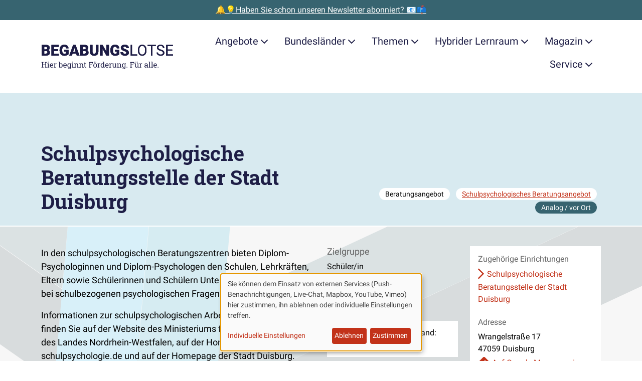

--- FILE ---
content_type: text/html; charset=UTF-8
request_url: https://www.begabungslotse.de/beratungsangebote/schulpsychologische-beratungsstelle-stadt-duisburg
body_size: 28669
content:
<!doctype html>
<html  class="" lang="de" dir="ltr">
<head>

    <meta charset="utf-8">
    <meta name="viewport" content="width=device-width, initial-scale=1.0">

            <link rel="stylesheet" media="all" type="text/css" href="/dist/assets/fontfaces-H4V9imhL.css">
        <link rel="stylesheet" media="screen" type="text/css" href="/dist/assets/main-DK1rAS7B.css">
    
    
        <script type="module">!function(){const e=document.createElement("link").relList;if(!(e&&e.supports&&e.supports("modulepreload"))){for(const e of document.querySelectorAll('link[rel="modulepreload"]'))r(e);new MutationObserver((e=>{for(const o of e)if("childList"===o.type)for(const e of o.addedNodes)if("LINK"===e.tagName&&"modulepreload"===e.rel)r(e);else if(e.querySelectorAll)for(const o of e.querySelectorAll("link[rel=modulepreload]"))r(o)})).observe(document,{childList:!0,subtree:!0})}function r(e){if(e.ep)return;e.ep=!0;const r=function(e){const r={};return e.integrity&&(r.integrity=e.integrity),e.referrerpolicy&&(r.referrerPolicy=e.referrerpolicy),"use-credentials"===e.crossorigin?r.credentials="include":"anonymous"===e.crossorigin?r.credentials="omit":r.credentials="same-origin",r}(e);fetch(e.href,r)}}();</script>
<script type="module" src="/dist/assets/app-DyRHHf_V.js" crossorigin onload="e=new CustomEvent(&#039;vite-script-loaded&#039;, {detail:{path: &#039;src/js/app.js&#039;}});document.dispatchEvent(e);" defer></script>
        <script type="module" src="/dist/assets/downloads-DAqNl3eH.js" crossorigin onload="e=new CustomEvent(&#039;vite-script-loaded&#039;, {detail:{path: &#039;src/js/downloads.js&#039;}});document.dispatchEvent(e);" defer></script>
        <script type="module" src="/dist/assets/klaro-BtBveg9v.js" crossorigin onload="e=new CustomEvent(&#039;vite-script-loaded&#039;, {detail:{path: &#039;src/js/klaro.js&#039;}});document.dispatchEvent(e);" defer></script>
<link href="/dist/assets/mapboxgl-DQ9toTOU.js" rel="modulepreload" crossorigin>

    
                


    <script  type="text/plain" data-type="application/javascript" data-name="Matomo">
        var _paq = window._paq = window._paq || [];

        
        _paq.push(['setDoNotTrack', true]);
        _paq.push(['disableCookies']);
        _paq.push(['disableBrowserFeatureDetection']);
        _paq.push(['alwaysUseSendBeacon']);
        _paq.push(['trackPageView']);
        _paq.push(['enableLinkTracking']);

        (function () {
            var u = "https\u003A\/\/secure.bildung\u002Dund\u002Dbegabung.de\/tracking\/";
            _paq.push(['setTrackerUrl', u + 'matomo.php']);
            _paq.push(['setSiteId', '12']);
            var d = document, g = d.createElement('script'), s = d.getElementsByTagName('script')[0];
            g.type = 'text/javascript';
            g.async = true;
            g.src = u + 'matomo.js';
            s.parentNode.insertBefore(g, s);
        })();
    </script>

        

    <!-- Brevo Conversations {literal} -->
    <script  type="text/plain" data-type="application/javascript" data-name="Brevo">
        (function(d, w, c) {
            w.BrevoConversationsID = '5f3bc9c94ad8542866225162';
            w[c] = w[c] || function() {
                (w[c].q = w[c].q || []).push(arguments);
            };
            var s = d.createElement('script');
            s.async = true;
            s.src = 'https://conversations-widget.brevo.com/brevo-conversations.js';
            if (d.head) d.head.appendChild(s);
        })(document, window, 'BrevoConversations');
    </script>
    <!-- /Brevo Conversations {/literal} -->

    
    

        
    <script  type="text/plain" src="" data-type="application/javascript" data-name="OneSignal" data-src="https://cdn.onesignal.com/sdks/OneSignalSDK.js" defer></script>

    <script  type="text/plain" data-type="application/javascript" data-name="OneSignal">
        window.OneSignal = window.OneSignal || [];
        OneSignal.push(function () {
            OneSignal.init({ appId: "61d373dd\u002D0030\u002D4e33\u002Da0af\u002Dc6209afd8368" });
        });
    </script>


                
    <link href="/dist/assets/mapboxgl-DQ9toTOU.js" rel="modulepreload" crossorigin>
<script>window.MeiliSearchConfig = {
                url: "https\u003A\/\/suche.begabungslotse.de",
                apiKeySearch: "e18ab939f671db495faaea30c78f711e6f0515596920f794385419b5a0b17379",
                apiKeyChat: "29a10c89cc67ca812b1b4413306732808771f99d9569fea2d48c230e66e07d73",
            };
window.mapbox_config = {
            accessToken: "pk.eyJ1IjoiYmVnYWJ1bmdzbG90c2UiLCJhIjoiY21oMW9qcjhpMTUxbzJscjR4dnJjOGJpaiJ9.wxXT2E2MfP6mia\u002DqxoFdYw",
            mapboxStyleUsername: "mapbox",
            mapboxStyleId: "standard",
        };</script>

                




    <title>Schulpsychologische Beratungsstelle der Stadt Duisburg</title>
    <meta property="og:title" content="Schulpsychologische Beratungsstelle der Stadt Duisburg">

        <meta name="description" content="In den schulpsychologischen Beratungszentren bieten Diplom-Psychologinnen und Diplom-Psychologen den Schulen, Lehrkräften, Eltern sowie Schülerinnen und…">
    <meta property="og:description" content="In den schulpsychologischen Beratungszentren bieten Diplom-Psychologinnen und Diplom-Psychologen den Schulen, Lehrkräften, Eltern sowie Schülerinnen und…">


    <meta property="og:site_name" content="Begabungslotse">
    <meta property="og:type" content="website">

    <meta property="og:url" content="https://www.begabungslotse.de/beratungsangebote/schulpsychologische-beratungsstelle-stadt-duisburg">
    <link rel="canonical" href="https://www.begabungslotse.de/beratungsangebote/schulpsychologische-beratungsstelle-stadt-duisburg">

<meta name="generator" content="Craft CMS 5.8.22">

<link rel="icon" href="/favicon.ico">
<link rel="icon" href="/favicon.svg" type="image/svg+xml">
<link rel="apple-touch-icon" href="/apple-touch-icon.png">
<link rel="manifest" href="/manifest.json" crossorigin="use-credentials">
<meta name="theme-color" content="rgb(194, 50, 25)">

    
</head>

<body class="offers">

    

                        

    <aside class="promostrip">
                    <a class="promostrip__link" href="https://www.begabungslotse.de/newsletter">🔔💡Haben Sie schon unseren Newsletter abonniert? 📧📫</a>
            </aside>

            
                        <div class="container">
    <a class="btn btn-primary m-3 visually-hidden-focusable" href="#content">Zum Hauptinhalt der Seite springen</a>
</div>

<nav class="navigation" id="site-navigation">
    <div class="container">
        <div class="navigation__bar">
            <a class="navigation__brand" href="https://www.begabungslotse.de/">
                <span class="visually-hidden">Zur Startseite gehen</span>
                <svg id="Ebene_1" class="navigation__logo" xmlns="http://www.w3.org/2000/svg" xmlns:xlink="http://www.w3.org/1999/xlink" data-name="Ebene 1" viewBox="0 0 484 90.88">
  <defs>
    <style>
      .cls-1 {
        fill: #1d1c45;
      }

      .cls-2 {
        clip-path: url(#clippath);
      }
    </style>
    <clipPath id="clippath">
      <path class="cls-1" d="M17.87,41.65c4.76-.04,8.35-1.02,10.78-2.94,2.43-1.92,3.64-4.8,3.64-8.63,0-2.11-.55-3.9-1.64-5.37-1.09-1.47-2.66-2.47-4.7-3.01,1.81-.68,3.18-1.74,4.11-3.17s1.4-3.16,1.4-5.18c0-3.51-1.31-6.18-3.93-8.03s-6.45-2.77-11.48-2.77H2v39.09h15.87ZM16.34,18.86h-4.91v-9.02h4.62c2.11,0,3.64.36,4.59,1.09s1.42,1.91,1.42,3.56c0,1.43-.44,2.51-1.32,3.25-.88.73-2.34,1.11-4.4,1.13h0ZM17.6,34.4h-6.17v-9.37h6.6c3.24.02,4.86,1.66,4.86,4.91,0,1.41-.46,2.51-1.37,3.29-.91.78-2.22,1.17-3.92,1.17h0ZM64.39,41.65v-7.25h-17.5v-9.32h14.82v-7.01h-14.82v-8.24h17.56V2.56h-26.98v39.09h26.93ZM84.69,42.19c3.33,0,6.39-.49,9.18-1.48s4.91-2.28,6.36-3.89h0v-16.05h-15.97v6.47h6.55v6.07c-1.2,1.09-3.02,1.64-5.48,1.64-2.86,0-4.96-.98-6.3-2.94-1.33-1.96-2-4.89-2-8.79h0v-2.36c.02-3.72.67-6.59,1.96-8.59,1.29-2,3.11-3.01,5.48-3.01,1.97,0,3.49.47,4.56,1.4,1.07.93,1.77,2.49,2.09,4.67h9.07c-.45-4.42-2.02-7.75-4.71-9.97-2.69-2.23-6.47-3.34-11.34-3.34-3.33,0-6.26.77-8.79,2.32-2.53,1.55-4.48,3.76-5.84,6.63-1.36,2.87-2.04,6.23-2.04,10.08h0l.03,3.38c.21,5.58,1.85,9.94,4.91,13.07,3.06,3.13,7.15,4.7,12.27,4.7h0ZM112.74,41.65l2.26-7.3h12.91l2.28,7.3h10.12L125.87,2.56h-8.86l-14.34,39.09h10.07ZM125.66,27.08h-8.4l4.19-13.56,4.21,13.56h0ZM159.03,41.65c4.76-.04,8.35-1.02,10.78-2.94s3.64-4.8,3.64-8.63c0-2.11-.55-3.9-1.64-5.37-1.09-1.47-2.66-2.47-4.7-3.01,1.81-.68,3.18-1.74,4.11-3.17.93-1.43,1.4-3.16,1.4-5.18,0-3.51-1.31-6.18-3.93-8.03s-6.45-2.77-11.48-2.77h-14.04v39.09h15.87ZM157.5,18.86h-4.91v-9.02h4.62c2.11,0,3.64.36,4.59,1.09.95.72,1.42,1.91,1.42,3.56,0,1.43-.44,2.51-1.32,3.25s-2.34,1.11-4.4,1.13h0ZM158.76,34.4h-6.17v-9.37h6.6c3.24.02,4.86,1.66,4.86,4.91,0,1.41-.46,2.51-1.37,3.29-.91.78-2.22,1.17-3.92,1.17h0ZM193.93,42.19c3.15,0,5.88-.55,8.19-1.66,2.31-1.11,4.08-2.72,5.32-4.85,1.23-2.12,1.85-4.63,1.85-7.53h0V2.56h-9.42v25.53c0,2.42-.5,4.16-1.5,5.24-1,1.07-2.48,1.61-4.43,1.61-3.87,0-5.85-2.14-5.96-6.42h0V2.56h-9.48v25.77c.05,4.3,1.45,7.68,4.19,10.15,2.74,2.47,6.49,3.7,11.25,3.7h0ZM224.59,41.65v-24.32l13.85,24.32h9.37V2.56h-9.4v24.32l-13.83-24.32h-9.42v39.09h9.42ZM270.23,42.19c3.33,0,6.39-.49,9.18-1.48s4.91-2.28,6.36-3.89h0v-16.05h-15.97v6.47h6.55v6.07c-1.2,1.09-3.02,1.64-5.48,1.64-2.86,0-4.96-.98-6.3-2.94-1.33-1.96-2-4.89-2-8.79h0v-2.36c.02-3.72.67-6.59,1.96-8.59,1.29-2,3.11-3.01,5.48-3.01,1.97,0,3.49.47,4.56,1.4,1.07.93,1.77,2.49,2.09,4.67h9.07c-.45-4.42-2.02-7.75-4.71-9.97-2.69-2.23-6.47-3.34-11.34-3.34-3.33,0-6.26.77-8.79,2.32-2.53,1.55-4.48,3.76-5.84,6.63-1.36,2.87-2.04,6.23-2.04,10.08h0l.03,3.38c.21,5.58,1.85,9.94,4.91,13.07,3.06,3.13,7.15,4.7,12.27,4.7h0ZM306.37,42.19c4.49,0,8.03-.98,10.6-2.93,2.58-1.95,3.87-4.64,3.87-8.05,0-4.28-2.11-7.63-6.34-10.07-1.74-1-3.96-1.94-6.66-2.81-2.7-.87-4.59-1.71-5.66-2.52-1.07-.81-1.61-1.72-1.61-2.73,0-1.15.49-2.09,1.46-2.83.98-.74,2.3-1.11,3.99-1.11s2.98.44,3.96,1.32c.98.88,1.46,2.11,1.46,3.7h9.4c0-2.38-.62-4.5-1.85-6.35-1.23-1.85-2.97-3.28-5.19-4.28-2.23-1-4.75-1.5-7.56-1.5s-5.48.46-7.79,1.38c-2.31.92-4.09,2.21-5.36,3.87s-1.89,3.57-1.89,5.73c0,4.35,2.53,7.77,7.6,10.26,1.56.77,3.56,1.57,6.01,2.39,2.45.82,4.17,1.62,5.14,2.39.98.77,1.46,1.84,1.46,3.22,0,1.22-.45,2.16-1.36,2.83-.9.67-2.13,1.01-3.69,1.01-2.43,0-4.19-.5-5.28-1.49s-1.62-2.54-1.62-4.63h-9.45c0,2.58.65,4.85,1.95,6.83,1.3,1.98,3.23,3.53,5.8,4.67,2.57,1.14,5.44,1.7,8.6,1.7h0ZM350.96,41.65v-4.21h-18.52V2.56h-5.18v39.09h23.71ZM369.48,42.19c3.15,0,5.91-.75,8.27-2.26,2.36-1.5,4.19-3.68,5.48-6.54,1.29-2.85,1.93-6.2,1.93-10.03h0v-2.47c0-3.81-.64-7.15-1.93-10.03-1.29-2.87-3.13-5.07-5.52-6.58-2.39-1.51-5.15-2.27-8.28-2.27s-5.81.77-8.2,2.3c-2.39,1.53-4.24,3.74-5.54,6.62-1.31,2.88-1.96,6.2-1.96,9.96h0v2.82c.04,3.69.71,6.93,2.03,9.73,1.32,2.8,3.16,4.96,5.54,6.47,2.38,1.51,5.11,2.27,8.19,2.27h0ZM369.48,37.81c-3.31,0-5.91-1.28-7.8-3.85-1.89-2.57-2.83-6.1-2.83-10.59h0v-2.87c.05-4.4,1.02-7.84,2.89-10.32,1.87-2.48,4.43-3.72,7.69-3.72s5.95,1.24,7.81,3.72c1.86,2.48,2.79,6.04,2.79,10.67h0v2.9c-.05,4.53-.99,8-2.82,10.43-1.83,2.43-4.4,3.64-7.73,3.64h0ZM406.61,41.65V6.81h12.56V2.56h-30.23v4.24h12.54v34.85h5.13ZM436.95,42.19c4.13,0,7.44-.95,9.91-2.86,2.47-1.91,3.7-4.44,3.7-7.61,0-1.99-.44-3.71-1.33-5.18-.89-1.47-2.25-2.75-4.08-3.85-1.83-1.1-4.38-2.11-7.62-3.02-3.25-.91-5.55-1.92-6.9-3.02-1.35-1.1-2.03-2.45-2.03-4.04,0-1.99.71-3.54,2.13-4.66,1.42-1.12,3.41-1.68,5.95-1.68,2.74,0,4.86.68,6.36,2.03,1.5,1.35,2.26,3.21,2.26,5.57h5.18c0-2.17-.58-4.16-1.73-5.99-1.15-1.83-2.78-3.26-4.89-4.3-2.1-1.04-4.5-1.56-7.18-1.56-3.94,0-7.14,1.01-9.6,3.02-2.46,2.01-3.69,4.56-3.69,7.64,0,2.72,1.01,5.01,3.02,6.86,2.01,1.85,5.23,3.41,9.65,4.68,3.53,1.02,5.96,2.05,7.3,3.1,1.34,1.05,2.01,2.53,2.01,4.44s-.72,3.43-2.17,4.54c-1.45,1.11-3.53,1.66-6.26,1.66-2.92,0-5.25-.68-6.99-2.05-1.75-1.37-2.62-3.24-2.62-5.6h-5.18c0,2.27.63,4.3,1.89,6.09,1.26,1.79,3.06,3.2,5.38,4.23,2.33,1.03,4.83,1.54,7.52,1.54h0ZM482,41.65v-4.21h-19.68v-13.85h16.94v-4.21h-16.94V6.81h19.41V2.56h-24.57v39.09h24.83Z"/>
    </clipPath>
  </defs>
  <g>
    <path class="cls-1" d="M17.87,41.65c4.76-.04,8.35-1.02,10.78-2.94,2.43-1.92,3.64-4.8,3.64-8.63,0-2.11-.55-3.9-1.64-5.37-1.09-1.47-2.66-2.47-4.7-3.01,1.81-.68,3.18-1.74,4.11-3.17s1.4-3.16,1.4-5.18c0-3.51-1.31-6.18-3.93-8.03s-6.45-2.77-11.48-2.77H2v39.09h15.87ZM16.34,18.86h-4.91v-9.02h4.62c2.11,0,3.64.36,4.59,1.09s1.42,1.91,1.42,3.56c0,1.43-.44,2.51-1.32,3.25-.88.73-2.34,1.11-4.4,1.13h0ZM17.6,34.4h-6.17v-9.37h6.6c3.24.02,4.86,1.66,4.86,4.91,0,1.41-.46,2.51-1.37,3.29-.91.78-2.22,1.17-3.92,1.17h0ZM64.39,41.65v-7.25h-17.5v-9.32h14.82v-7.01h-14.82v-8.24h17.56V2.56h-26.98v39.09h26.93ZM84.69,42.19c3.33,0,6.39-.49,9.18-1.48s4.91-2.28,6.36-3.89h0v-16.05h-15.97v6.47h6.55v6.07c-1.2,1.09-3.02,1.64-5.48,1.64-2.86,0-4.96-.98-6.3-2.94-1.33-1.96-2-4.89-2-8.79h0v-2.36c.02-3.72.67-6.59,1.96-8.59,1.29-2,3.11-3.01,5.48-3.01,1.97,0,3.49.47,4.56,1.4,1.07.93,1.77,2.49,2.09,4.67h9.07c-.45-4.42-2.02-7.75-4.71-9.97-2.69-2.23-6.47-3.34-11.34-3.34-3.33,0-6.26.77-8.79,2.32-2.53,1.55-4.48,3.76-5.84,6.63-1.36,2.87-2.04,6.23-2.04,10.08h0l.03,3.38c.21,5.58,1.85,9.94,4.91,13.07,3.06,3.13,7.15,4.7,12.27,4.7h0ZM112.74,41.65l2.26-7.3h12.91l2.28,7.3h10.12L125.87,2.56h-8.86l-14.34,39.09h10.07ZM125.66,27.08h-8.4l4.19-13.56,4.21,13.56h0ZM159.03,41.65c4.76-.04,8.35-1.02,10.78-2.94s3.64-4.8,3.64-8.63c0-2.11-.55-3.9-1.64-5.37-1.09-1.47-2.66-2.47-4.7-3.01,1.81-.68,3.18-1.74,4.11-3.17.93-1.43,1.4-3.16,1.4-5.18,0-3.51-1.31-6.18-3.93-8.03s-6.45-2.77-11.48-2.77h-14.04v39.09h15.87ZM157.5,18.86h-4.91v-9.02h4.62c2.11,0,3.64.36,4.59,1.09.95.72,1.42,1.91,1.42,3.56,0,1.43-.44,2.51-1.32,3.25s-2.34,1.11-4.4,1.13h0ZM158.76,34.4h-6.17v-9.37h6.6c3.24.02,4.86,1.66,4.86,4.91,0,1.41-.46,2.51-1.37,3.29-.91.78-2.22,1.17-3.92,1.17h0ZM193.93,42.19c3.15,0,5.88-.55,8.19-1.66,2.31-1.11,4.08-2.72,5.32-4.85,1.23-2.12,1.85-4.63,1.85-7.53h0V2.56h-9.42v25.53c0,2.42-.5,4.16-1.5,5.24-1,1.07-2.48,1.61-4.43,1.61-3.87,0-5.85-2.14-5.96-6.42h0V2.56h-9.48v25.77c.05,4.3,1.45,7.68,4.19,10.15,2.74,2.47,6.49,3.7,11.25,3.7h0ZM224.59,41.65v-24.32l13.85,24.32h9.37V2.56h-9.4v24.32l-13.83-24.32h-9.42v39.09h9.42ZM270.23,42.19c3.33,0,6.39-.49,9.18-1.48s4.91-2.28,6.36-3.89h0v-16.05h-15.97v6.47h6.55v6.07c-1.2,1.09-3.02,1.64-5.48,1.64-2.86,0-4.96-.98-6.3-2.94-1.33-1.96-2-4.89-2-8.79h0v-2.36c.02-3.72.67-6.59,1.96-8.59,1.29-2,3.11-3.01,5.48-3.01,1.97,0,3.49.47,4.56,1.4,1.07.93,1.77,2.49,2.09,4.67h9.07c-.45-4.42-2.02-7.75-4.71-9.97-2.69-2.23-6.47-3.34-11.34-3.34-3.33,0-6.26.77-8.79,2.32-2.53,1.55-4.48,3.76-5.84,6.63-1.36,2.87-2.04,6.23-2.04,10.08h0l.03,3.38c.21,5.58,1.85,9.94,4.91,13.07,3.06,3.13,7.15,4.7,12.27,4.7h0ZM306.37,42.19c4.49,0,8.03-.98,10.6-2.93,2.58-1.95,3.87-4.64,3.87-8.05,0-4.28-2.11-7.63-6.34-10.07-1.74-1-3.96-1.94-6.66-2.81-2.7-.87-4.59-1.71-5.66-2.52-1.07-.81-1.61-1.72-1.61-2.73,0-1.15.49-2.09,1.46-2.83.98-.74,2.3-1.11,3.99-1.11s2.98.44,3.96,1.32c.98.88,1.46,2.11,1.46,3.7h9.4c0-2.38-.62-4.5-1.85-6.35-1.23-1.85-2.97-3.28-5.19-4.28-2.23-1-4.75-1.5-7.56-1.5s-5.48.46-7.79,1.38c-2.31.92-4.09,2.21-5.36,3.87s-1.89,3.57-1.89,5.73c0,4.35,2.53,7.77,7.6,10.26,1.56.77,3.56,1.57,6.01,2.39,2.45.82,4.17,1.62,5.14,2.39.98.77,1.46,1.84,1.46,3.22,0,1.22-.45,2.16-1.36,2.83-.9.67-2.13,1.01-3.69,1.01-2.43,0-4.19-.5-5.28-1.49s-1.62-2.54-1.62-4.63h-9.45c0,2.58.65,4.85,1.95,6.83,1.3,1.98,3.23,3.53,5.8,4.67,2.57,1.14,5.44,1.7,8.6,1.7h0ZM350.96,41.65v-4.21h-18.52V2.56h-5.18v39.09h23.71ZM369.48,42.19c3.15,0,5.91-.75,8.27-2.26,2.36-1.5,4.19-3.68,5.48-6.54,1.29-2.85,1.93-6.2,1.93-10.03h0v-2.47c0-3.81-.64-7.15-1.93-10.03-1.29-2.87-3.13-5.07-5.52-6.58-2.39-1.51-5.15-2.27-8.28-2.27s-5.81.77-8.2,2.3c-2.39,1.53-4.24,3.74-5.54,6.62-1.31,2.88-1.96,6.2-1.96,9.96h0v2.82c.04,3.69.71,6.93,2.03,9.73,1.32,2.8,3.16,4.96,5.54,6.47,2.38,1.51,5.11,2.27,8.19,2.27h0ZM369.48,37.81c-3.31,0-5.91-1.28-7.8-3.85-1.89-2.57-2.83-6.1-2.83-10.59h0v-2.87c.05-4.4,1.02-7.84,2.89-10.32,1.87-2.48,4.43-3.72,7.69-3.72s5.95,1.24,7.81,3.72c1.86,2.48,2.79,6.04,2.79,10.67h0v2.9c-.05,4.53-.99,8-2.82,10.43-1.83,2.43-4.4,3.64-7.73,3.64h0ZM406.61,41.65V6.81h12.56V2.56h-30.23v4.24h12.54v34.85h5.13ZM436.95,42.19c4.13,0,7.44-.95,9.91-2.86,2.47-1.91,3.7-4.44,3.7-7.61,0-1.99-.44-3.71-1.33-5.18-.89-1.47-2.25-2.75-4.08-3.85-1.83-1.1-4.38-2.11-7.62-3.02-3.25-.91-5.55-1.92-6.9-3.02-1.35-1.1-2.03-2.45-2.03-4.04,0-1.99.71-3.54,2.13-4.66,1.42-1.12,3.41-1.68,5.95-1.68,2.74,0,4.86.68,6.36,2.03,1.5,1.35,2.26,3.21,2.26,5.57h5.18c0-2.17-.58-4.16-1.73-5.99-1.15-1.83-2.78-3.26-4.89-4.3-2.1-1.04-4.5-1.56-7.18-1.56-3.94,0-7.14,1.01-9.6,3.02-2.46,2.01-3.69,4.56-3.69,7.64,0,2.72,1.01,5.01,3.02,6.86,2.01,1.85,5.23,3.41,9.65,4.68,3.53,1.02,5.96,2.05,7.3,3.1,1.34,1.05,2.01,2.53,2.01,4.44s-.72,3.43-2.17,4.54c-1.45,1.11-3.53,1.66-6.26,1.66-2.92,0-5.25-.68-6.99-2.05-1.75-1.37-2.62-3.24-2.62-5.6h-5.18c0,2.27.63,4.3,1.89,6.09,1.26,1.79,3.06,3.2,5.38,4.23,2.33,1.03,4.83,1.54,7.52,1.54h0ZM482,41.65v-4.21h-19.68v-13.85h16.94v-4.21h-16.94V6.81h19.41V2.56h-24.57v39.09h24.83Z"/>
    <g class="cls-2">
      <rect class="cls-1" width="484" height="44.19"/>
    </g>
  </g>
  <g>
    <path class="cls-1" d="M1.33,84.91v-1.72l2.23-.38v-15.68l-2.23-.38v-1.74h7.15v1.74l-2.23.38v6.88h9.52v-6.88l-2.23-.38v-1.74h7.15v1.74l-2.23.38v15.68l2.23.38v1.72h-7.15v-1.72l2.23-.38v-6.69H6.26v6.69l2.23.38v1.72H1.33Z"/>
    <path class="cls-1" d="M22.72,84.91v-1.72l2.23-.38v-10.57l-2.23-.38v-1.74h4.92v12.69l2.23.38v1.72h-7.15ZM24.81,66.46v-2.88h2.83v2.88h-2.83Z"/>
    <path class="cls-1" d="M38.47,85.19c-1.37,0-2.56-.31-3.57-.94s-1.79-1.49-2.34-2.6c-.55-1.11-.83-2.4-.83-3.86v-.6c0-1.4.29-2.66.87-3.77.58-1.11,1.35-1.98,2.31-2.62.96-.64,2.01-.96,3.15-.96,1.33,0,2.44.27,3.34.82.9.55,1.57,1.31,2.03,2.3.46.99.68,2.15.68,3.49v1.68h-9.6l-.04.07c.02.95.18,1.79.5,2.52s.77,1.31,1.36,1.73c.59.42,1.3.63,2.13.63.91,0,1.71-.13,2.4-.39.69-.26,1.28-.62,1.78-1.07l1.05,1.75c-.53.51-1.23.94-2.1,1.29-.87.35-1.92.53-3.14.53ZM34.6,76.03h6.82v-.36c0-.71-.13-1.35-.38-1.91-.25-.56-.62-1-1.12-1.33-.5-.32-1.12-.49-1.87-.49-.6,0-1.15.18-1.64.53s-.9.83-1.22,1.43c-.32.6-.53,1.29-.63,2.05l.03.07Z"/>
    <path class="cls-1" d="M46.18,84.91v-1.72l2.23-.38v-10.57l-2.23-.38v-1.74h4.63l.23,1.89.03.26c.42-.76.94-1.35,1.55-1.78s1.32-.64,2.11-.64c.28,0,.57.03.87.08.3.05.51.1.64.14l-.36,2.5-1.87-.11c-.71-.05-1.31.12-1.79.49-.48.37-.86.86-1.12,1.48v8.38l2.23.38v1.72h-7.15Z"/>
    <path class="cls-1" d="M72.7,85.19c-.97,0-1.8-.18-2.52-.55s-1.3-.91-1.78-1.63l-.25,1.9h-2.32v-19.21l-2.23-.38v-1.74h4.92v8.29c.46-.66,1.04-1.16,1.73-1.5.69-.35,1.49-.52,2.41-.52,1.22,0,2.26.33,3.12.99s1.52,1.59,1.98,2.78c.46,1.19.69,2.58.69,4.17v.29c0,1.42-.23,2.67-.69,3.73-.46,1.07-1.12,1.9-1.98,2.5s-1.89.9-3.1.9ZM72.02,83.01c1.27,0,2.21-.45,2.82-1.35s.92-2.1.92-3.58v-.29c0-1.14-.14-2.14-.41-3s-.69-1.54-1.24-2.02c-.56-.49-1.26-.73-2.12-.73s-1.53.2-2.1.6c-.57.4-1.02.94-1.36,1.61v6.54c.34.68.79,1.23,1.37,1.63.58.4,1.28.6,2.11.6Z"/>
    <path class="cls-1" d="M87.78,85.19c-1.37,0-2.56-.31-3.57-.94s-1.79-1.49-2.34-2.6c-.55-1.11-.83-2.4-.83-3.86v-.6c0-1.4.29-2.66.87-3.77.58-1.11,1.35-1.98,2.31-2.62.96-.64,2.01-.96,3.15-.96,1.33,0,2.44.27,3.34.82.9.55,1.57,1.31,2.03,2.3.46.99.68,2.15.68,3.49v1.68h-9.6l-.04.07c.02.95.18,1.79.5,2.52s.77,1.31,1.36,1.73c.59.42,1.3.63,2.13.63.91,0,1.71-.13,2.4-.39.69-.26,1.28-.62,1.78-1.07l1.05,1.75c-.53.51-1.23.94-2.1,1.29-.87.35-1.92.53-3.14.53ZM83.91,76.03h6.82v-.36c0-.71-.13-1.35-.38-1.91-.25-.56-.62-1-1.12-1.33-.5-.32-1.12-.49-1.87-.49-.6,0-1.15.18-1.64.53s-.9.83-1.22,1.43c-.32.6-.53,1.29-.63,2.05l.03.07Z"/>
    <path class="cls-1" d="M102.56,90.88c-.71,0-1.48-.1-2.31-.29-.83-.2-1.56-.46-2.19-.8l.7-2.09c.5.26,1.09.48,1.78.66.68.17,1.35.26,2,.26,1.2,0,2.08-.34,2.65-1.01.56-.67.84-1.64.84-2.88v-1.41c-.48.62-1.06,1.09-1.74,1.41-.67.32-1.45.48-2.32.48-1.2,0-2.24-.3-3.12-.9s-1.55-1.43-2.02-2.5c-.47-1.07-.7-2.31-.7-3.73v-.29c0-1.59.23-2.98.7-4.17.47-1.19,1.14-2.12,2.02-2.78s1.92-.99,3.14-.99c.93,0,1.75.18,2.45.55.7.36,1.29.89,1.76,1.59l.25-1.86h2.27v14.6c0,1.28-.24,2.37-.72,3.29-.48.92-1.18,1.63-2.09,2.12-.92.5-2.03.75-3.34.75ZM102.63,83.01c.81,0,1.49-.18,2.04-.55s1-.89,1.35-1.57v-6.81c-.35-.63-.8-1.13-1.35-1.5-.56-.37-1.23-.55-2.01-.55-.86,0-1.57.25-2.14.74-.57.49-1,1.17-1.28,2.03-.28.86-.42,1.86-.42,2.99v.29c0,1.49.31,2.68.94,3.58s1.59,1.35,2.87,1.35ZM108.3,72.32l-1.05-2.2h3.29v1.72l-2.24.48Z"/>
    <path class="cls-1" d="M111.79,84.91v-1.72l2.23-.38v-10.57l-2.23-.38v-1.74h4.92v12.69l2.23.38v1.72h-7.15ZM113.88,66.46v-2.88h2.83v2.88h-2.83Z"/>
    <path class="cls-1" d="M120.8,84.91v-1.72l2.23-.38v-10.57l-2.23-.38v-1.74h4.63l.19,2.2c.49-.78,1.11-1.39,1.85-1.83.74-.43,1.59-.65,2.54-.65,1.59,0,2.83.47,3.71,1.4s1.31,2.38,1.31,4.33v7.23l2.23.38v1.72h-7.15v-1.72l2.23-.38v-7.18c0-1.3-.26-2.23-.77-2.78-.52-.55-1.3-.82-2.36-.82-.77,0-1.46.19-2.06.56-.6.37-1.07.88-1.43,1.53v8.68l2.23.38v1.72h-7.15Z"/>
    <path class="cls-1" d="M139.16,84.91v-1.72l2.23-.38v-10.57l-2.23-.38v-1.74h4.63l.19,2.2c.49-.78,1.11-1.39,1.85-1.83.74-.43,1.59-.65,2.54-.65,1.59,0,2.83.47,3.71,1.4s1.31,2.38,1.31,4.33v7.23l2.23.38v1.72h-7.15v-1.72l2.23-.38v-7.18c0-1.3-.26-2.23-.77-2.78-.52-.55-1.3-.82-2.36-.82-.77,0-1.46.19-2.06.56-.6.37-1.07.88-1.43,1.53v8.68l2.23.38v1.72h-7.15Z"/>
    <path class="cls-1" d="M162.2,85.14c-1.09,0-1.96-.32-2.6-.96s-.96-1.67-.96-3.08v-8.98h-2.34v-2h2.34v-3.57h2.69v3.57h3.21v2h-3.21v8.98c0,.71.14,1.24.42,1.57.28.34.66.51,1.13.51.32,0,.67-.03,1.07-.09.39-.06.7-.11.92-.16l.37,1.76c-.39.12-.87.22-1.44.31-.57.09-1.1.14-1.59.14Z"/>
    <path class="cls-1" d="M174.01,84.91v-1.72l2.23-.38v-15.68l-2.23-.38v-1.74h14.97v4.79h-2.16l-.3-2.69h-7.59v6.89h7.29v2.12h-7.29v6.7l2.23.38v1.72h-7.15Z"/>
    <path class="cls-1" d="M197.48,85.19c-1.37,0-2.55-.32-3.53-.96-.99-.64-1.75-1.53-2.29-2.67-.54-1.13-.81-2.43-.81-3.89v-.3c0-1.46.27-2.75.81-3.89.54-1.13,1.3-2.03,2.29-2.67.99-.65,2.16-.97,3.51-.97s2.54.32,3.53.97c.99.65,1.75,1.54,2.29,2.67.54,1.13.81,2.43.81,3.9v.3c0,1.47-.27,2.77-.81,3.9-.54,1.13-1.3,2.02-2.28,2.66s-2.16.96-3.51.96ZM193.16,66.46v-2.88h2.83v2.88h-2.83ZM197.48,83.09c.86,0,1.57-.23,2.15-.7.58-.47,1.02-1.11,1.31-1.93.3-.82.44-1.74.44-2.78v-.3c0-1.04-.15-1.97-.44-2.78-.3-.82-.74-1.46-1.32-1.93-.58-.47-1.31-.7-2.17-.7s-1.58.23-2.16.7c-.58.47-1.02,1.11-1.31,1.93-.29.82-.44,1.74-.44,2.78v.3c0,1.04.15,1.97.44,2.78.29.82.73,1.46,1.32,1.93s1.31.7,2.18.7ZM198.95,66.46v-2.88h2.83v2.88h-2.83Z"/>
    <path class="cls-1" d="M206.14,84.91v-1.72l2.23-.38v-10.57l-2.23-.38v-1.74h4.63l.23,1.89.03.26c.42-.76.94-1.35,1.55-1.78s1.32-.64,2.11-.64c.28,0,.57.03.87.08.3.05.51.1.64.14l-.36,2.5-1.87-.11c-.71-.05-1.31.12-1.79.49-.48.37-.86.86-1.12,1.48v8.38l2.23.38v1.72h-7.15Z"/>
    <path class="cls-1" d="M223.39,85.19c-1.2,0-2.24-.3-3.1-.9s-1.52-1.43-1.98-2.5c-.46-1.07-.68-2.31-.68-3.73v-.29c0-1.59.23-2.98.68-4.17.46-1.19,1.12-2.12,1.98-2.78.87-.66,1.9-.99,3.12-.99.88,0,1.65.16,2.32.49s1.24.79,1.72,1.4v-6.03l-2.23-.38v-1.74h4.92v19.22l2.23.38v1.72h-4.57l-.22-1.76c-.48.67-1.07,1.18-1.77,1.53-.7.35-1.51.52-2.43.52ZM224.08,83.01c.8,0,1.48-.18,2.02-.55s1-.88,1.35-1.54v-6.86c-.35-.62-.8-1.11-1.35-1.48-.56-.36-1.22-.55-2-.55-.86,0-1.56.24-2.12.73-.56.49-.97,1.16-1.24,2.02s-.41,1.86-.41,3v.29c0,1.49.31,2.68.92,3.58.61.9,1.55,1.35,2.83,1.35Z"/>
    <path class="cls-1" d="M240.91,85.19c-1.37,0-2.56-.31-3.57-.94s-1.79-1.49-2.34-2.6c-.55-1.11-.83-2.4-.83-3.86v-.6c0-1.4.29-2.66.87-3.77.58-1.11,1.35-1.98,2.31-2.62.96-.64,2.01-.96,3.15-.96,1.33,0,2.44.27,3.34.82.9.55,1.57,1.31,2.03,2.3s.68,2.15.68,3.49v1.68h-9.6l-.04.07c.02.95.18,1.79.5,2.52s.77,1.31,1.36,1.73c.59.42,1.3.63,2.13.63.91,0,1.71-.13,2.4-.39.69-.26,1.28-.62,1.78-1.07l1.05,1.75c-.53.51-1.23.94-2.1,1.29-.87.35-1.92.53-3.14.53ZM237.04,76.03h6.82v-.36c0-.71-.13-1.35-.38-1.91-.25-.56-.62-1-1.12-1.33-.5-.32-1.12-.49-1.87-.49-.6,0-1.15.18-1.64.53s-.9.83-1.22,1.43c-.32.6-.53,1.29-.63,2.05l.03.07Z"/>
    <path class="cls-1" d="M248.62,84.91v-1.72l2.23-.38v-10.57l-2.23-.38v-1.74h4.64l.23,1.89.03.26c.42-.76.94-1.35,1.55-1.78s1.32-.64,2.11-.64c.28,0,.57.03.87.08.3.05.51.1.64.14l-.36,2.5-1.87-.11c-.71-.05-1.31.12-1.79.49-.48.37-.86.86-1.12,1.48v8.38l2.23.38v1.72h-7.15Z"/>
    <path class="cls-1" d="M266.83,85.19c-1.6,0-2.86-.51-3.76-1.54s-1.35-2.63-1.35-4.81v-6.6l-1.7-.38v-1.74h4.39v8.75c0,1.58.23,2.66.7,3.25s1.19.89,2.17.89,1.75-.19,2.37-.58,1.1-.94,1.42-1.65v-8.54l-1.98-.38v-1.74h4.68v12.69l1.7.38v1.72h-4.12l-.18-2.19c-.46.79-1.06,1.4-1.8,1.83-.73.43-1.58.64-2.54.64Z"/>
    <path class="cls-1" d="M277.34,84.91v-1.72l2.23-.38v-10.57l-2.23-.38v-1.74h4.63l.19,2.2c.49-.78,1.11-1.39,1.85-1.83s1.59-.65,2.54-.65c1.59,0,2.83.47,3.71,1.4s1.31,2.38,1.31,4.33v7.23l2.23.38v1.72h-7.15v-1.72l2.23-.38v-7.18c0-1.3-.26-2.23-.77-2.78s-1.3-.82-2.36-.82c-.77,0-1.46.19-2.06.56s-1.07.88-1.43,1.53v8.68l2.23.38v1.72h-7.15Z"/>
    <path class="cls-1" d="M302.06,90.88c-.71,0-1.48-.1-2.31-.29-.83-.2-1.56-.46-2.19-.8l.7-2.09c.5.26,1.09.48,1.78.66.68.17,1.35.26,2,.26,1.2,0,2.08-.34,2.65-1.01.56-.67.84-1.64.84-2.88v-1.41c-.48.62-1.06,1.09-1.74,1.41-.67.32-1.45.48-2.32.48-1.2,0-2.24-.3-3.12-.9s-1.55-1.43-2.02-2.5-.7-2.31-.7-3.73v-.29c0-1.59.23-2.98.7-4.17s1.14-2.12,2.02-2.78,1.92-.99,3.14-.99c.93,0,1.75.18,2.45.55s1.29.89,1.76,1.59l.25-1.86h2.27v14.6c0,1.28-.24,2.37-.72,3.29-.48.92-1.18,1.63-2.09,2.12-.92.5-2.03.75-3.34.75ZM302.13,83.01c.81,0,1.49-.18,2.04-.55s1-.89,1.35-1.57v-6.81c-.35-.63-.8-1.13-1.35-1.5s-1.23-.55-2.01-.55c-.86,0-1.57.25-2.14.74s-1,1.17-1.28,2.03-.42,1.86-.42,2.99v.29c0,1.49.31,2.68.94,3.58s1.59,1.35,2.87,1.35ZM307.8,72.32l-1.05-2.2h3.29v1.72l-2.24.48Z"/>
    <path class="cls-1" d="M312.36,84.91v-2.76h2.69v2.76h-2.69Z"/>
    <path class="cls-1" d="M325.18,84.91v-1.72l2.23-.38v-15.68l-2.23-.38v-1.74h14.97v4.79h-2.16l-.3-2.69h-7.59v6.89h7.29v2.12h-7.29v6.7l2.23.38v1.72h-7.15Z"/>
    <path class="cls-1" d="M348.46,85.19c-1.6,0-2.86-.51-3.76-1.54s-1.35-2.63-1.35-4.81v-6.6l-1.7-.38v-1.74h4.39v8.75c0,1.58.23,2.66.7,3.25s1.19.89,2.17.89,1.75-.19,2.37-.58,1.1-.94,1.42-1.65v-8.54l-1.98-.38v-1.74h4.68v12.69l1.7.38v1.72h-4.12l-.18-2.19c-.46.79-1.06,1.4-1.8,1.83-.73.43-1.58.64-2.54.64ZM344.92,66.46v-2.88h2.83v2.88h-2.83ZM350.71,66.46v-2.88h2.83v2.88h-2.83Z"/>
    <path class="cls-1" d="M358.95,84.91v-1.72l2.23-.38v-10.57l-2.23-.38v-1.74h4.63l.23,1.89.03.26c.42-.76.94-1.35,1.55-1.78s1.32-.64,2.11-.64c.28,0,.57.03.87.08s.51.1.64.14l-.36,2.5-1.87-.11c-.71-.05-1.31.12-1.79.49s-.86.86-1.12,1.48v8.38l2.23.38v1.72h-7.15Z"/>
    <path class="cls-1" d="M382.4,85.19c-1.54,0-2.71-.38-3.51-1.13s-1.2-1.81-1.2-3.18c0-.94.26-1.76.77-2.45s1.26-1.24,2.24-1.63,2.14-.58,3.5-.58h2.64v-1.45c0-.89-.27-1.59-.81-2.08s-1.31-.74-2.29-.74c-.62,0-1.16.08-1.61.23s-.87.36-1.24.62l-.29,2.06h-2.08v-3.39c.67-.54,1.44-.95,2.32-1.22s1.86-.42,2.94-.42c1.8,0,3.2.43,4.22,1.29s1.53,2.08,1.53,3.68v7.12c0,.19,0,.38,0,.56s.02.36.03.55l1.44.15v1.72h-3.87c-.08-.4-.15-.76-.19-1.08s-.08-.64-.1-.96c-.52.67-1.17,1.22-1.95,1.66-.78.44-1.61.66-2.5.66ZM382.79,82.94c.89,0,1.71-.21,2.45-.64s1.27-.94,1.59-1.54v-2.68h-2.73c-1.24,0-2.17.3-2.79.89s-.93,1.25-.93,1.98c0,.65.2,1.14.6,1.48s1.01.51,1.82.51Z"/>
    <path class="cls-1" d="M392.95,84.91v-1.72l2.23-.38v-17.1l-2.23-.38v-1.74h4.92v19.22l2.23.38v1.72h-7.15Z"/>
    <path class="cls-1" d="M401.88,84.91v-1.72l2.23-.38v-17.1l-2.23-.38v-1.74h4.92v19.22l2.23.38v1.72h-7.15Z"/>
    <path class="cls-1" d="M417.41,85.19c-1.37,0-2.56-.31-3.57-.94s-1.79-1.49-2.34-2.6-.83-2.4-.83-3.86v-.6c0-1.4.29-2.66.87-3.77s1.35-1.98,2.31-2.62,2.01-.96,3.15-.96c1.33,0,2.45.27,3.34.82s1.57,1.31,2.03,2.3.68,2.15.68,3.49v1.68h-9.6l-.04.07c.02.95.18,1.79.5,2.52s.77,1.31,1.36,1.73,1.3.63,2.13.63c.91,0,1.71-.13,2.4-.39s1.28-.62,1.78-1.07l1.05,1.75c-.53.51-1.23.94-2.1,1.29s-1.92.53-3.14.53ZM413.54,76.03h6.82v-.36c0-.71-.12-1.35-.38-1.91s-.62-1-1.12-1.33-1.12-.49-1.87-.49c-.6,0-1.15.18-1.64.53s-.9.83-1.22,1.43-.53,1.29-.63,2.05l.03.07Z"/>
    <path class="cls-1" d="M426.12,84.91v-2.76h2.69v2.76h-2.69Z"/>
  </g>
</svg>
            </a>

            <div class="navigation__buttons">
                                                    <a class="navigation__search-button" href="https://www.begabungslotse.de/suche">
                        <span class="visually-hidden">Zur Angebotsdatenbank</span><svg class="navigation__search-button-icon" width="30" height="30" xmlns="http://www.w3.org/2000/svg" viewBox="0 0 512 512" aria-hidden="true"><!--! Font Awesome Pro 7.1.0 by @fontawesome - https://fontawesome.com License - https://fontawesome.com/license (Commercial License) Copyright 2025 Fonticons, Inc. --><path fill="currentColor" d="M416 208c0 45.9-14.9 88.3-40 122.7L502.6 457.4c12.5 12.5 12.5 32.8 0 45.3s-32.8 12.5-45.3 0L330.7 376C296.3 401.1 253.9 416 208 416 93.1 416 0 322.9 0 208S93.1 0 208 0 416 93.1 416 208zM208 352a144 144 0 1 0 0-288 144 144 0 1 0 0 288z"/></svg></a>
                
                <button class="navigation__toggler navbar-toggler" type="button" id="site-navigation-button"
                    aria-controls="site-navigation-content" aria-expanded="false" aria-label="Navigation anzeigen oder schließen">
                    <span class="navbar-toggler-icon"></span>
                </button>
            </div>

            <div class="navigation__content" id="site-navigation-content">
                <ul class="menu"><li  class="menu__item menu__item--has-flyout"><span class="menu__link menu__link--passive">Angebote                                    <svg class="menu__link-chevron" width="16" height="16" xmlns="http://www.w3.org/2000/svg" viewBox="0 0 448 512" aria-hidden="true"><!--! Font Awesome Pro 7.1.0 by @fontawesome - https://fontawesome.com License - https://fontawesome.com/license (Commercial License) Copyright 2025 Fonticons, Inc. --><path fill="currentColor" d="M201.4 406.6c12.5 12.5 32.8 12.5 45.3 0l192-192c12.5-12.5 12.5-32.8 0-45.3s-32.8-12.5-45.3 0L224 338.7 54.6 169.4c-12.5-12.5-32.8-12.5-45.3 0s-12.5 32.8 0 45.3l192 192z"/></svg>
                                                            </span><ul class="flyout">
                                                                            <li class="flyout__item"><a class="flyout__link" href="https://www.begabungslotse.de/suche">Suche</a>                                        </li>
                                                                            <li class="flyout__item"><a class="flyout__link" href="https://www.begabungslotse.de/begabungskalender">Kalender</a>                                        </li>
                                                                            <li class="flyout__item"><a class="flyout__link" href="https://www.begabungslotse.de/begabungsorte">Begabungsorte</a>                                        </li>
                                                                            <li class="flyout__item"><a class="flyout__link" href="https://www.begabungslotse.de/anbieter-a-z">Anbieter A-Z</a>                                        </li>
                                                                            <li class="flyout__item"><a class="flyout__link" href="https://www.begabungslotse.de/angebote-a-z">Angebote A-Z</a>                                        </li>
                                                                            <li class="flyout__item"><a class="flyout__link" href="https://www.begabungslotse.de/methoden-a-z">Methoden A-Z</a>                                        </li>
                                                                            <li class="flyout__item"><a class="flyout__link" href="https://www.begabungslotse.de/foerderangebote-jugendliche">Für Jugendliche</a>                                        </li>
                                                                            <li class="flyout__item"><a class="flyout__link" href="https://www.begabungslotse.de/pädagogische-fachkräfte">Für Lehrkräfte</a>                                        </li>
                                                                            <li class="flyout__item"><a class="flyout__link" href="https://www.begabungslotse.de/fuer-eltern">Für Eltern</a>                                        </li>
                                                                    </ul></li><li  class="menu__item menu__item--has-flyout"><a class="menu__link" href="https://www.begabungslotse.de/laender" title="Begabungsförderung in 16 Bundesländern">Bundesländer                                    <svg class="menu__link-chevron" width="16" height="16" xmlns="http://www.w3.org/2000/svg" viewBox="0 0 448 512" aria-hidden="true"><!--! Font Awesome Pro 7.1.0 by @fontawesome - https://fontawesome.com License - https://fontawesome.com/license (Commercial License) Copyright 2025 Fonticons, Inc. --><path fill="currentColor" d="M201.4 406.6c12.5 12.5 32.8 12.5 45.3 0l192-192c12.5-12.5 12.5-32.8 0-45.3s-32.8-12.5-45.3 0L224 338.7 54.6 169.4c-12.5-12.5-32.8-12.5-45.3 0s-12.5 32.8 0 45.3l192 192z"/></svg>
                                                            </a><ul class="flyout">
                                                                            <li class="flyout__item"><a class="flyout__link" href="https://www.begabungslotse.de/laender/laenderspecial-baden-wuerttemberg">Baden-Württemberg</a>                                        </li>
                                                                            <li class="flyout__item"><a class="flyout__link" href="https://www.begabungslotse.de/laender/laenderspecial-bayern">Bayern</a>                                        </li>
                                                                            <li class="flyout__item"><a class="flyout__link" href="https://www.begabungslotse.de/laender/laenderspecial-berlin">Berlin</a>                                        </li>
                                                                            <li class="flyout__item"><a class="flyout__link" href="https://www.begabungslotse.de/laender/laenderspecial-brandenburg">Brandenburg</a>                                        </li>
                                                                            <li class="flyout__item"><a class="flyout__link" href="https://www.begabungslotse.de/laender/laenderspecial-bremen">Bremen</a>                                        </li>
                                                                            <li class="flyout__item"><a class="flyout__link" href="https://www.begabungslotse.de/laender/laenderspecial-hamburg-2025">Hamburg</a>                                        </li>
                                                                            <li class="flyout__item"><a class="flyout__link" href="https://www.begabungslotse.de/laender/laenderspecial-hessen">Hessen</a>                                        </li>
                                                                            <li class="flyout__item"><a class="flyout__link" href="https://www.begabungslotse.de/laender/laenderspecial-mecklenburg-vorpommern">Mecklenburg-Vorpommern</a>                                        </li>
                                                                            <li class="flyout__item"><a class="flyout__link" href="https://www.begabungslotse.de/laender/laenderspecial-niedersachsen">Niedersachsen</a>                                        </li>
                                                                            <li class="flyout__item"><a class="flyout__link" href="https://www.begabungslotse.de/laender/laenderspecial-nordrhein-westfalen">Nordrhein-Westfalen</a>                                        </li>
                                                                            <li class="flyout__item"><a class="flyout__link" href="https://www.begabungslotse.de/laender/laenderspecial-rheinland-pfalz">Rheinland-Pfalz</a>                                        </li>
                                                                            <li class="flyout__item"><a class="flyout__link" href="https://www.begabungslotse.de/laender/laenderspecial-saarland">Saarland</a>                                        </li>
                                                                            <li class="flyout__item"><a class="flyout__link" href="https://www.begabungslotse.de/laender/laenderspecial-sachsen">Sachsen</a>                                        </li>
                                                                            <li class="flyout__item"><a class="flyout__link" href="https://www.begabungslotse.de/laender/laenderspecial-sachsen-anhalt">Sachsen-Anhalt</a>                                        </li>
                                                                            <li class="flyout__item"><a class="flyout__link" href="https://www.begabungslotse.de/laender/laenderspecial-schleswig-holstein">Schleswig-Holstein</a>                                        </li>
                                                                            <li class="flyout__item"><a class="flyout__link" href="https://www.begabungslotse.de/laender/laenderspecial-thueringen">Thüringen</a>                                        </li>
                                                                    </ul></li><li  class="menu__item menu__item--has-flyout"><a class="menu__link" href="https://www.begabungslotse.de/themen">Themen                                    <svg class="menu__link-chevron" width="16" height="16" xmlns="http://www.w3.org/2000/svg" viewBox="0 0 448 512" aria-hidden="true"><!--! Font Awesome Pro 7.1.0 by @fontawesome - https://fontawesome.com License - https://fontawesome.com/license (Commercial License) Copyright 2025 Fonticons, Inc. --><path fill="currentColor" d="M201.4 406.6c12.5 12.5 32.8 12.5 45.3 0l192-192c12.5-12.5 12.5-32.8 0-45.3s-32.8-12.5-45.3 0L224 338.7 54.6 169.4c-12.5-12.5-32.8-12.5-45.3 0s-12.5 32.8 0 45.3l192 192z"/></svg>
                                                            </a><ul class="flyout">
                                                                            <li class="flyout__item"><a class="flyout__link" href="https://www.begabungslotse.de/themen">Übersicht</a>                                        </li>
                                                                            <li class="flyout__item"><a class="flyout__link" href="https://www.begabungslotse.de/beratungsstellen-begabungsförderung">Beratung und Unterstützung</a>                                        </li>
                                                                            <li class="flyout__item"><a class="flyout__link" href="https://www.begabungslotse.de/themen/digitale-bildung">Digitale Bildung</a>                                        </li>
                                                                            <li class="flyout__item"><a class="flyout__link" href="https://www.begabungslotse.de/metavorhaben-integration-durch-bildung">Integration durch Bildung</a>                                        </li>
                                                                            <li class="flyout__item"><a class="flyout__link" href="https://www.begabungslotse.de/themen/berufs-und-studienorientierung">Berufsorientierung</a>                                        </li>
                                                                            <li class="flyout__item"><a class="flyout__link" href="https://www.begabungslotse.de/themen/check-wunschstudium">Studientests</a>                                        </li>
                                                                            <li class="flyout__item"><a class="flyout__link" href="https://www.begabungslotse.de/themen/stipendium">Stipendium</a>                                        </li>
                                                                            <li class="flyout__item"><a class="flyout__link" href="https://www.begabungslotse.de/fruehstudium">Frühstudium</a>                                        </li>
                                                                            <li class="flyout__item"><a class="flyout__link" href="https://www.begabungslotse.de/schuelerlabor">Schülerlabore</a>                                        </li>
                                                                            <li class="flyout__item"><a class="flyout__link" href="https://www.begabungslotse.de/glossar" title="Begriffe aus dem Bildungs- und Begabungsspektrum">Glossar</a>                                        </li>
                                                                    </ul></li><li  class="menu__item menu__item--has-flyout"><a class="menu__link" href="https://www.begabungslotse.de/hybrider-lernraum" rel="noopener" target="_blank">Hybrider Lernraum                                    <svg class="menu__link-chevron" width="16" height="16" xmlns="http://www.w3.org/2000/svg" viewBox="0 0 448 512" aria-hidden="true"><!--! Font Awesome Pro 7.1.0 by @fontawesome - https://fontawesome.com License - https://fontawesome.com/license (Commercial License) Copyright 2025 Fonticons, Inc. --><path fill="currentColor" d="M201.4 406.6c12.5 12.5 32.8 12.5 45.3 0l192-192c12.5-12.5 12.5-32.8 0-45.3s-32.8-12.5-45.3 0L224 338.7 54.6 169.4c-12.5-12.5-32.8-12.5-45.3 0s-12.5 32.8 0 45.3l192 192z"/></svg>
                                                            </a><ul class="flyout">
                                                                            <li class="flyout__item"><a class="flyout__link" href="https://www.begabungslotse.de/hybrider-lernraum">Übersicht</a>                                        </li>
                                                                            <li class="flyout__item"><a class="flyout__link" href="https://www.begabungslotse.de/hybrider-lernraum/potenziale-erkennen" rel="noopener" target="_blank">Potenziale erkennen</a>                                        </li>
                                                                            <li class="flyout__item"><a class="flyout__link" href="https://www.begabungslotse.de/hybrider-lernraum/talente-foerdern" rel="noopener" target="_blank">Talente fördern</a>                                        </li>
                                                                            <li class="flyout__item"><a class="flyout__link" href="https://www.begabungslotse.de/hybrider-lernraum/lernraeume-gestalten" rel="noopener" target="_blank">Lernräume gestalten</a>                                        </li>
                                                                            <li class="flyout__item"><a class="flyout__link" href="https://www.begabungslotse.de/methodenkoffer">Methodenkoffer</a>                                        </li>
                                                                    </ul></li><li  class="menu__item menu__item--has-flyout"><a class="menu__link" href="https://www.begabungslotse.de/magazin">Magazin                                    <svg class="menu__link-chevron" width="16" height="16" xmlns="http://www.w3.org/2000/svg" viewBox="0 0 448 512" aria-hidden="true"><!--! Font Awesome Pro 7.1.0 by @fontawesome - https://fontawesome.com License - https://fontawesome.com/license (Commercial License) Copyright 2025 Fonticons, Inc. --><path fill="currentColor" d="M201.4 406.6c12.5 12.5 32.8 12.5 45.3 0l192-192c12.5-12.5 12.5-32.8 0-45.3s-32.8-12.5-45.3 0L224 338.7 54.6 169.4c-12.5-12.5-32.8-12.5-45.3 0s-12.5 32.8 0 45.3l192 192z"/></svg>
                                                            </a><ul class="flyout">
                                                                            <li class="flyout__item"><a class="flyout__link" href="https://www.begabungslotse.de/magazin">Übersicht</a>                                        </li>
                                                                            <li class="flyout__item"><a class="flyout__link" href="https://www.begabungslotse.de/news">News</a>                                        </li>
                                                                            <li class="flyout__item"><a class="flyout__link" href="https://www.begabungslotse.de/begabungskalender">Kalender</a>                                        </li>
                                                                    </ul></li><li  class="menu__item menu__item--has-flyout"><span class="menu__link menu__link--passive">Service                                    <svg class="menu__link-chevron" width="16" height="16" xmlns="http://www.w3.org/2000/svg" viewBox="0 0 448 512" aria-hidden="true"><!--! Font Awesome Pro 7.1.0 by @fontawesome - https://fontawesome.com License - https://fontawesome.com/license (Commercial License) Copyright 2025 Fonticons, Inc. --><path fill="currentColor" d="M201.4 406.6c12.5 12.5 32.8 12.5 45.3 0l192-192c12.5-12.5 12.5-32.8 0-45.3s-32.8-12.5-45.3 0L224 338.7 54.6 169.4c-12.5-12.5-32.8-12.5-45.3 0s-12.5 32.8 0 45.3l192 192z"/></svg>
                                                            </span><ul class="flyout">
                                                                            <li class="flyout__item"><a class="flyout__link" href="https://www.begabungslotse.de/ueber-uns">Über uns</a>                                        </li>
                                                                            <li class="flyout__item"><a class="flyout__link" href="https://www.begabungslotse.de/10-jahre-talententwicklung-begabungsfoerderung">10 Jahre Begabungslotse</a>                                        </li>
                                                                            <li class="flyout__item"><a class="flyout__link" href="https://www.begabungslotse.de/kontakt">Kontakt</a>                                        </li>
                                                                            <li class="flyout__item"><a class="flyout__link" href="/login">Login für Anbieterinnen und Anbieter</a>                                        </li>
                                                                            <li class="flyout__item"><a class="flyout__link" href="https://www.begabungslotse.de/infos-fuer-anbieter">Infos für Anbieterinnen und Anbieter</a>                                        </li>
                                                                            <li class="flyout__item"><a class="flyout__link" href="/register">Registrierung als Anbieter/in</a>                                        </li>
                                                                            <li class="flyout__item"><a class="flyout__link" href="https://www.begabungslotse.de/qualitaetskriterien">Qualitätskriterien</a>                                        </li>
                                                                            <li class="flyout__item"><a class="flyout__link" href="https://www.begabungslotse.de/nutzungsbedingungen">Nutzungsbedingungen</a>                                        </li>
                                                                            <li class="flyout__item"><a class="flyout__link" href="https://www.begabungslotse.de/widget-banner-flyer">Widget, Logo, Banner</a>                                        </li>
                                                                            <li class="flyout__item"><a class="flyout__link" href="https://www.begabungslotse.de/newsletter">Newsletter abonnieren</a>                                        </li>
                                                                    </ul></li></ul>

                                    <div class="navigation-function-bar mt-3">
                                                <div class="my-downloads-summary" data-my-downloads-summary aria-live="polite">
                            <a href="https://www.begabungslotse.de/meine-downloads" class="my-downloads-summary__link"></a>
                        </div>

                        <div class="navigation-quick-search">
                            <div data-widget="searchbox" class="navigation-quick-search__searchbox"></div>
                            <div data-widget="stats" class="navigation-quick-search__stats mt-2 mt-lg-0"></div>
                        </div>

                        <script type="module" src="/dist/assets/navigationSearch-CJPhPdvS.js" crossorigin onload="e=new CustomEvent(&#039;vite-script-loaded&#039;, {detail:{path: &#039;src/js/navigationSearch.js&#039;}});document.dispatchEvent(e);" defer></script>
<link href="/dist/assets/stats-Dq2CELp4.js" rel="modulepreload" crossorigin>
<link href="/dist/assets/index-DJ7cIr7s.js" rel="modulepreload" crossorigin>
<link href="/dist/assets/mapboxgl-DQ9toTOU.js" rel="modulepreload" crossorigin>
<link href="/dist/assets/search-box-CQJ7Mh5G.js" rel="modulepreload" crossorigin>
                    </div>
                            </div>
        </div>
    </div>
</nav>

            
            

    
                        


<header class="header header--no-image">
    <div class="container">
        <div class="row">
            <div  class="header__content col-12 col-lg-6">
                                    
                    
                                                                        <h1 class="header__headline">Schulpsychologische Beratungsstelle der Stadt Duisburg</h1>
                                            
                                                                
                                                                                            </div>

                                        <div class="col-12 col-lg-6 mt-4 mt-lg-0 mb-lg-4 text-lg-end align-self-end">
                    <ul class="offer-header-category-list mb-0" aria-label="Zugehörige Kategorien">                            <li class="offer-header-category-list__item mb-0">
                                                                    Beratungsangebot
                                                            </li>                            <li class="offer-header-category-list__item mb-0">
                                                                    <a class="offer-header-category-list__link" href="https://www.begabungslotse.de/beratungsstellen-begabungsförderung">Schulpsychologisches Beratungsangebot</a>
                                                            </li><li class="offer-header-category-list__item offer-header-category-list__item--highlight mb-0">Analog / vor Ort</li></ul>
                </div>
                            </div>
    </div>
</header>

    <main id="content" class="content">

        
        
    

    

<section id="flmczpnuap" class="section section--translucent">


            <div class="container">
    
                    <div class="row">
        
                        <div class="col-xl-6 mb-4 mb-xl-0">
                                
                                    <p>In den schulpsychologischen Beratungszentren bieten Diplom-Psychologinnen und Diplom-Psychologen den Schulen, Lehrkräften, Eltern sowie Schülerinnen und Schülern Unterstützung und Beratung bei schulbezogenen psychologischen Fragen und Problemen.</p>
<p>Informationen zur schulpsychologischen Arbeit sowie Kontaktdaten finden Sie auf der Website des Ministeriums für Schule und Bildung des Landes Nordrhein-Westfalen, auf der Homepage von schulpsychologie.de und auf der Homepage der Stadt Duisburg.</p>
                
                                                    <ul class="offer-links">
                                                    <li class="offer-links__item">
                                <a class="offer-links__link offer-links__link--external" href="https://www.schulpsychologie.nrw.de/">Schulpsychologie NRW</a>
                            </li>
                                                    <li class="offer-links__item">
                                <a class="offer-links__link offer-links__link--external" href="https://www.schulpsychologie.de">schulpsychologie.de</a>
                            </li>
                                            </ul>
                
                                            </div>

            <div class="col-md-6 col-xl-3 mb-3 mb-lg-0 offer-sidebar">
                                
                
                                    <div class="offer-sidebar__item">
                                                                                                                                                                        <h2 class="offer-sidebar__headline">
                                    Zielgruppe
                                </h2>
                                <ul class="offer-category-list">
                                                                            <li class="offer-category-list__item offer-category-list__item--level-1">Schüler/in</li>
                                                                            <li class="offer-category-list__item offer-category-list__item--level-2">Schulleitung</li>
                                                                            <li class="offer-category-list__item offer-category-list__item--level-1">Eltern</li>
                                                                    </ul>
                                                                                                                                                                                                                                                                                                                                    
                                                                        
                                            </div>
                
                                                    <p class="offer-sidebar__item offer-validity-area">Gültig in diesem Bundesland: Nordrhein-Westfalen.</p>
                

                            </div>

                                                                        
            
                







<div  class="offer-contact-block col-md-6 col-xl-3 block">
                        <div class="block__box block__box--white">
            
    
                        
                                                                                <h2 class="offer-contact-block__headline">Zugehörige Einrichtungen</h2>
                            <div class="offer-contact-block__item">
                                    <ul class="offer-related-institutes">
                    <li class="offer-related-institutes__item">
                <a class="offer-related-institutes__link" href="https://www.begabungslotse.de/anbieter/schulpsychologische-beratungsstelle-stadt-duisburg">Schulpsychologische Beratungsstelle der Stadt Duisburg</a>
            </li>
            </ul>

                            </div>
                        
                                                    <div class="offer-contact-block__item">
                                                                
                                <h2 class="offer-contact-block__headline">Adresse</h2>
                                
        
    <p class="offer-address mb-1">
                    Wrangelstraße 17
            <br>                    47059 Duisburg
                        </p>



                                                                                                    <a class="icon-link offer-address-maps-link" href="https://www.google.com/maps/dir/?api=1&amp;destination=Wrangelstra%C3%9Fe+17+47059+Duisburg+DE" rel="noopener" target="_blank"><svg class="icon-link__icon offer-address-maps-link__icon" width="24" height="24" xmlns="http://www.w3.org/2000/svg" viewBox="0 0 512 512"> <title>24</title><!--! Font Awesome Pro 7.1.0 by @fontawesome - https://fontawesome.com License - https://fontawesome.com/license (Commercial License) Copyright 2025 Fonticons, Inc. --><path fill="currentColor" d="M215 17L17 215C6.1 225.9 0 240.6 0 256s6.1 30.1 17 41L215 495c10.9 10.9 25.6 17 41 17s30.1-6.1 41-17L495 297c10.9-10.9 17-25.6 17-41s-6.1-30.1-17-41L297 17C286.1 6.1 271.4 0 256 0s-30.1 6.1-41 17zM385 257l-72 72c-9.4 9.4-24.6 9.4-33.9 0s-9.4-24.6 0-33.9l31-31-78.1 0c-13.3 0-24 10.7-24 24l0 40c0 13.3-10.7 24-24 24s-24-10.7-24-24l0-40c0-39.8 32.2-72 72-72l78.1 0-31-31c-9.4-9.4-9.4-24.6 0-33.9s24.6-9.4 33.9 0l72 72c9.4 9.4 9.4 24.6 0 33.9z"/></svg><span  class="icon-link__text">Auf Google Maps anzeigen</span></a>
                                                            </div>
                        
                                                    <div class="offer-contact-block__item">
                                <h2 class="offer-contact-block__headline">Kontakt</h2>
                                <ul class="offer-contact-list">
                                                                            <li class="offer-contact-list__item">
                                            <a class="offer-contact-block col-md-6 col-xl-3 block" href="tel:+49-203-88792">+49 203 88792</a>
                                        </li>
                                                                                                                                                    <li class="offer-contact-list__item">
                                            <a class="offer-contact-block col-md-6 col-xl-3 block" href="mailto:schulpsychologie@stadt-duisburg.de">schulpsychologie@stadt-duisburg.de</a>
                                        </li>
                                                                                                                <li class="offer-contact-list__item">
                                            <a class="offer-contact-block col-md-6 col-xl-3 block" href="https://www.duisburg.de/vv/oe/dezernat-iii/40/3/stern/schulpsychologische_beratungsstelle.php">Zur Website</a>
                                        </li>
                                                                    </ul>
                            </div>
                        
                        
                        
                    
                        </div>
            </div>


            

            
        
                    </div>
        
            </div>
    
    </section>


        
            

    

<section id="kihietfvbz" class="offer-fullwidth-map py-0 section section--transparent">


    
        
                            



    
    
<div  class="map" data-map-wrapper>
    <div  class="map__mount" data-name="Mapbox" data-map-mount data-map-geojson="{&quot;type&quot;:&quot;FeatureCollection&quot;,&quot;features&quot;:[{&quot;geometry&quot;:{&quot;type&quot;:&quot;Point&quot;,&quot;coordinates&quot;:[&quot;6.74629000&quot;,&quot;51.43999000&quot;]}}]}"></div>
</div>

                </div>
            
        
    
    </section>

    
            

    

<section id="section-related-offers" class="section section--translucent">
    <h2 class="section__headline container">Thematisch passende Angebote</h2>


            <div class="container">
    
        
                            







<div  class="mb-0 block">
    
        <div class="row">
                                
                                                
            







<div  class="block col-md-6 col-xl-3">
    
        <section class="teaser teaser--with-background teaser--white teaser--no-image teaser--accent-secondary">
                    <a class="teaser__link" href="https://www.begabungslotse.de/beratungsangebote/schulpsychologische-beratungsstelle-stadt-duisburg" aria-labelledby="block-0-teaser-link-Schulpsychologische-Beratungsstelle-der-Stadt-Duisburg">
                <div class="teaser__wrapper">
                                        <div class="teaser__content">
                                                                                    <p class="teaser__label">Schulpsychologisches Beratungsangebot</p>
                                                                <h3  id="block-0-teaser-link-Schulpsychologische-Beratungsstelle-der-Stadt-Duisburg" class="teaser__headline">Schulpsychologische Beratungsstelle der Stadt Duisburg</h3>
                                                                                <div class="teaser__text">
                                                                        
                                                                                
        
    <p class="mb-1">
                    Wrangelstraße 17
            <br>                    47059 Duisburg
                        </p>


                        
                                                                    </div>
                                                    </div>
                    </div>
                    </a>
            </section>

    </div>

                                
                                                
            







<div  class="block col-md-6 col-xl-3">
    
        <section class="teaser teaser--with-background teaser--white teaser--no-image teaser--accent-secondary">
                    <a class="teaser__link" href="https://www.begabungslotse.de/beratungsangebote/duisburger-kompetenzzentrum-fuer-begabungs-begabtenfoerderung" aria-labelledby="block-0-teaser-link-Duisburger-Kompetenzzentrum-f-r-Begabungs-und-Begabtenf-rderung">
                <div class="teaser__wrapper">
                                        <div class="teaser__content">
                                                                                    <p class="teaser__label">Beratungs- und Informationsangebot</p>
                                                                <h3  id="block-0-teaser-link-Duisburger-Kompetenzzentrum-f-r-Begabungs-und-Begabtenf-rderung" class="teaser__headline">Duisburger Kompetenzzentrum für Begabungs- und Begabtenförderung</h3>
                                                                                <div class="teaser__text">
                                                                        
                                                                                
        
    <p class="mb-1">
                    Carstanjenstraße 10
            <br>                    47057 Duisburg
                        </p>


                        
                                                                    </div>
                                                    </div>
                    </div>
                    </a>
            </section>

    </div>

                                
                                                
            







<div  class="block col-md-6 col-xl-3">
    
        <section class="teaser teaser--with-background teaser--white teaser--with-image teaser--accent-secondary">
                    <a class="teaser__link" href="https://www.begabungslotse.de/beratungsangebote/coachteam-begabung-moers" aria-labelledby="block-0-teaser-link-CoachTeam-Begabung-Moers">
                <div class="teaser__wrapper">
                            <picture><source type="image/avif" srcset="https://www.begabungslotse.de/asset-transforms/images/angebote/_310x90_crop_center-center_none_ns/497515/Header20mit20Logo-CoachTeam20Begabung_0.avif?v=1768932672 310w, https://www.begabungslotse.de/asset-transforms/images/angebote/_480x138_crop_center-center_none_ns/497515/Header20mit20Logo-CoachTeam20Begabung_0.avif?v=1768932672 480w, https://www.begabungslotse.de/asset-transforms/images/angebote/_600x173_crop_center-center_none_ns/497515/Header20mit20Logo-CoachTeam20Begabung_0.avif?v=1768932672 600w, https://www.begabungslotse.de/asset-transforms/images/angebote/_720x207_crop_center-center_none_ns/497515/Header20mit20Logo-CoachTeam20Begabung_0.avif?v=1768932672 720w, https://www.begabungslotse.de/asset-transforms/images/angebote/_840x242_crop_center-center_none_ns/497515/Header20mit20Logo-CoachTeam20Begabung_0.avif?v=1768932672 840w" width="640" height="184" sizes="(min-width: 1400px) 306px, (min-width: 1200px) 261px, (min-width: 992px) 456px, (min-width: 768px) 336px, (min-width: 576px) 516px, calc(100vw - 1.5rem)"><source type="image/webp" srcset="https://www.begabungslotse.de/asset-transforms/images/angebote/_310x90_crop_center-center_none_ns/497515/Header20mit20Logo-CoachTeam20Begabung_0.webp?v=1768932672 310w, https://www.begabungslotse.de/asset-transforms/images/angebote/_480x138_crop_center-center_none_ns/497515/Header20mit20Logo-CoachTeam20Begabung_0.webp?v=1768932672 480w, https://www.begabungslotse.de/asset-transforms/images/angebote/_600x173_crop_center-center_none_ns/497515/Header20mit20Logo-CoachTeam20Begabung_0.webp?v=1768932672 600w, https://www.begabungslotse.de/asset-transforms/images/angebote/_720x207_crop_center-center_none_ns/497515/Header20mit20Logo-CoachTeam20Begabung_0.webp?v=1768932672 720w, https://www.begabungslotse.de/asset-transforms/images/angebote/_840x242_crop_center-center_none_ns/497515/Header20mit20Logo-CoachTeam20Begabung_0.webp?v=1768932672 840w" width="640" height="184" sizes="(min-width: 1400px) 306px, (min-width: 1200px) 261px, (min-width: 992px) 456px, (min-width: 768px) 336px, (min-width: 576px) 516px, calc(100vw - 1.5rem)"><img class="teaser__image img-fluid" src="https://www.begabungslotse.de/asset-transforms/images/angebote/_640x184_crop_center-center_none_ns/Header20mit20Logo-CoachTeam20Begabung_0.jpeg?v=1768932672" width="640" height="184" alt="Bild/Cover von CoachTeam Begabung - Deine Zukunft startet heute!">
</picture>

                                        <div class="teaser__content">
                                                                                    <p class="teaser__label">Beratungs- und Informationsangebot</p>
                                                                <h3  id="block-0-teaser-link-CoachTeam-Begabung-Moers" class="teaser__headline">CoachTeam Begabung Moers</h3>
                                                                                <div class="teaser__text">
                                                                        
                                                                                
        
    <p class="mb-1">
                    CoachTeam Begabung Moers
            <br>                    Steinstraße 1
            <br>                    47441 Moers
                        </p>


                        
                                                                    </div>
                                                    </div>
                    </div>
                    </a>
            </section>

    </div>

                                
                                                
            







<div  class="block col-md-6 col-xl-3">
    
        <section class="teaser teaser--with-background teaser--white teaser--no-image teaser--accent-secondary">
                    <a class="teaser__link" href="https://www.begabungslotse.de/beratungsangebote/psychologisches-beratungszentrum-stadt-muelheim-ruhr" aria-labelledby="block-0-teaser-link-Psychologisches-Beratungszentrum-der-Stadt-M-lheim-an-der-Ruhr">
                <div class="teaser__wrapper">
                                        <div class="teaser__content">
                                                                                    <p class="teaser__label">Schulpsychologisches Beratungsangebot</p>
                                                                <h3  id="block-0-teaser-link-Psychologisches-Beratungszentrum-der-Stadt-M-lheim-an-der-Ruhr" class="teaser__headline">Psychologisches Beratungszentrum der Stadt Mülheim an der Ruhr</h3>
                                                                                <div class="teaser__text">
                                                                        
                                                                                
        
    <p class="mb-1">
                    Regionale Schulberatungsstelle
            <br>                    Heinrich-Melzer-Straße 1
            <br>                    45468 Mülheim-Ruhr
                        </p>


                        
                                                                    </div>
                                                    </div>
                    </div>
                    </a>
            </section>

    </div>

                                
                                                
            







<div  class="block col-md-6 col-xl-3">
    
        <section class="teaser teaser--with-background teaser--white teaser--no-image teaser--accent-secondary">
                    <a class="teaser__link" href="https://www.begabungslotse.de/beratungsangebote/regionale-schulberatungsstelle-stadt-oberhausen" aria-labelledby="block-0-teaser-link-Regionale-Schulberatungsstelle-der-Stadt-Oberhausen">
                <div class="teaser__wrapper">
                                        <div class="teaser__content">
                                                                                    <p class="teaser__label">Schulpsychologisches Beratungsangebot</p>
                                                                <h3  id="block-0-teaser-link-Regionale-Schulberatungsstelle-der-Stadt-Oberhausen" class="teaser__headline">Regionale Schulberatungsstelle der Stadt Oberhausen</h3>
                                                                                <div class="teaser__text">
                                                                        
                                                                                
        
    <p class="mb-1">
                    Gewerkschaftsstraße 76-78
            <br>                    46045 Oberhausen
                        </p>


                        
                                                                    </div>
                                                    </div>
                    </div>
                    </a>
            </section>

    </div>

                                
                                                
            







<div  class="block col-md-6 col-xl-3">
    
        <section class="teaser teaser--with-background teaser--white teaser--no-image teaser--accent-secondary">
                    <a class="teaser__link" href="https://www.begabungslotse.de/beratungsangebote/schulpsychologische-beratungsstelle-der-stadt-bottrop" aria-labelledby="block-0-teaser-link-Schulpsychologische-Beratungsstelle-der-Stadt-Bottrop">
                <div class="teaser__wrapper">
                                        <div class="teaser__content">
                                                                                    <p class="teaser__label">Schulpsychologisches Beratungsangebot</p>
                                                                <h3  id="block-0-teaser-link-Schulpsychologische-Beratungsstelle-der-Stadt-Bottrop" class="teaser__headline">Schulpsychologische Beratungsstelle der Stadt Bottrop</h3>
                                                                                <div class="teaser__text">
                                                                        
                                                                                
        
    <p class="mb-1">
                    Scharnhölzstraße 23
            <br>                    46236 Bottrop
                        </p>


                        
                                                                    </div>
                                                    </div>
                    </div>
                    </a>
            </section>

    </div>

                                
                                                
            







<div  class="block col-md-6 col-xl-3">
    
        <section class="teaser teaser--with-background teaser--white teaser--no-image teaser--accent-secondary">
                    <a class="teaser__link" href="https://www.begabungslotse.de/beratungsangebote/beratungsstelle-für-familie-jugend-und-schule-ratingen" aria-labelledby="block-0-teaser-link-Beratungsstelle-f-r-Familie-Jugend-und-Schule">
                <div class="teaser__wrapper">
                                        <div class="teaser__content">
                                                                                    <p class="teaser__label">Schulpsychologisches Beratungsangebot</p>
                                                                <h3  id="block-0-teaser-link-Beratungsstelle-f-r-Familie-Jugend-und-Schule" class="teaser__headline">Beratungsstelle für Familie, Jugend und Schule</h3>
                                                                                <div class="teaser__text">
                                                                        
                                                                                
        
    <p class="mb-1">
                    Philippstraße 21
            <br>                    40878 Ratingen
                        </p>


                        
                                                                    </div>
                                                    </div>
                    </div>
                    </a>
            </section>

    </div>

                                
                                                
            







<div  class="block col-md-6 col-xl-3">
    
        <section class="teaser teaser--with-background teaser--white teaser--no-image teaser--accent-secondary">
                    <a class="teaser__link" href="https://www.begabungslotse.de/beratungsangebote/psychologischer-dienst-stadt-krefeld" aria-labelledby="block-0-teaser-link-Psychologischer-Dienst-der-Stadt-Krefeld">
                <div class="teaser__wrapper">
                                        <div class="teaser__content">
                                                                                    <p class="teaser__label">Schulpsychologisches Beratungsangebot</p>
                                                                <h3  id="block-0-teaser-link-Psychologischer-Dienst-der-Stadt-Krefeld" class="teaser__headline">Psychologischer Dienst der Stadt Krefeld</h3>
                                                                                <div class="teaser__text">
                                                                        
                                                                                
        
    <p class="mb-1">
                    Petersstraße 122 (A)
            <br>                    47798 Krefeld
                        </p>


                        
                                                                    </div>
                                                    </div>
                    </div>
                    </a>
            </section>

    </div>

            </div>

    </div>


            
        
            </div>
    
    </section>

    

        
    </main>

                
                    
    


    
        




                        
<footer class="footer">
    <div class="footer__content">
        <div class="container">
            <div class="row gy-4">
                <p class="col-12 col-xxl-3">
                    <span class="visually-hidden">Begabungslotse</span>
                    <svg class="footer__logo" width="139" height="13" viewBox="0 0 139 13" xmlns="http://www.w3.org/2000/svg" aria-hidden="true"><path d="M4.438 12.5c1.291-.01 2.286-.297 2.984-.86.698-.562 1.047-1.39 1.047-2.484 0-.64-.168-1.182-.504-1.625-.336-.442-.796-.737-1.38-.883.511-.197.91-.509 1.196-.933a2.57 2.57 0 0 0 .43-1.473c0-1.02-.357-1.795-1.07-2.324-.714-.529-1.76-.793-3.141-.793H.016V12.5h4.421zm-.344-6.61H2.359V3.024H4c.646 0 1.118.114 1.418.34.3.227.45.598.45 1.114 0 .921-.592 1.393-1.774 1.414zm.273 4.727H2.36v-3.07h2.149c1.078.016 1.617.544 1.617 1.586 0 .463-.155.827-.465 1.09-.31.263-.74.394-1.293.394zM17.852 12.5v-1.883H12.57V7.57h4.5V5.734h-4.5v-2.71h5.266V1.124h-7.61V12.5h7.626zm6.023.156c.938 0 1.792-.14 2.563-.418.77-.278 1.367-.67 1.789-1.175v-4.54H23.75V8.25h2.133v1.96c-.375.376-1.003.563-1.883.563-.875 0-1.54-.304-1.992-.914-.453-.609-.68-1.51-.68-2.703V6.43c.005-1.183.216-2.073.633-2.672.417-.6 1.023-.899 1.82-.899.625 0 1.116.151 1.473.454.357.302.587.778.691 1.43h2.282c-.141-1.23-.592-2.166-1.352-2.81-.76-.643-1.815-.964-3.164-.964-.969 0-1.814.22-2.535.66-.722.44-1.274 1.075-1.656 1.906-.383.83-.575 1.814-.575 2.95v.773c.01 1.104.218 2.065.621 2.883.404.817.977 1.441 1.72 1.87.741.43 1.605.645 2.589.645zm7.781-.156.782-2.344h4.109l.789 2.344h2.492L35.57 1.125h-2.172L29.164 12.5h2.492zm4.258-4.242H33.07L34.484 4l1.43 4.258zm9.398 4.242c1.292-.01 2.287-.297 2.985-.86.698-.562 1.047-1.39 1.047-2.484 0-.64-.168-1.182-.504-1.625-.336-.442-.796-.737-1.38-.883.511-.197.91-.509 1.196-.933a2.57 2.57 0 0 0 .43-1.473c0-1.02-.357-1.795-1.07-2.324-.714-.529-1.76-.793-3.141-.793h-3.984V12.5h4.422zm-.343-6.61h-1.735V3.024h1.641c.646 0 1.118.114 1.418.34.3.227.45.598.45 1.114 0 .921-.592 1.393-1.774 1.414zm.273 4.727h-2.008v-3.07h2.149C46.46 7.563 47 8.09 47 9.133c0 .463-.155.827-.465 1.09-.31.263-.74.394-1.293.394zm10.11 2.04c1.349 0 2.412-.363 3.191-1.087.779-.724 1.168-1.708 1.168-2.953V1.125h-2.352v7.57c-.02 1.386-.69 2.078-2.007 2.078-.63 0-1.124-.17-1.48-.511-.358-.341-.536-.884-.536-1.63V1.126h-2.344v7.578c.016 1.23.414 2.195 1.196 2.899.78.703 1.835 1.054 3.164 1.054zm8.625-.157V5.016l4.562 7.484h2.344V1.125h-2.336v7.5l-4.57-7.5h-2.344V12.5h2.344zm13.601.156c.938 0 1.792-.14 2.563-.418.77-.278 1.367-.67 1.789-1.175v-4.54h-4.477V8.25h2.133v1.96c-.375.376-1.003.563-1.883.563-.875 0-1.539-.304-1.992-.914-.453-.609-.68-1.51-.68-2.703V6.43c.005-1.183.216-2.073.633-2.672.417-.6 1.023-.899 1.82-.899.625 0 1.116.151 1.473.454.357.302.587.778.691 1.43h2.282c-.14-1.23-.591-2.166-1.352-2.81-.76-.643-1.815-.964-3.164-.964-.969 0-1.814.22-2.535.66-.721.44-1.274 1.075-1.656 1.906-.383.83-.575 1.814-.575 2.95v.773c.01 1.104.218 2.065.622 2.883.403.817.976 1.441 1.718 1.87.742.43 1.606.645 2.59.645zm10.375 0c1.26 0 2.263-.28 3.008-.84.745-.56 1.117-1.332 1.117-2.316 0-.885-.305-1.625-.914-2.219-.61-.593-1.58-1.09-2.914-1.492-.724-.219-1.272-.453-1.645-.703-.372-.25-.558-.56-.558-.93 0-.396.159-.715.476-.957.318-.242.763-.363 1.336-.363.594 0 1.055.144 1.383.434.328.289.492.694.492 1.214h2.344a3.26 3.26 0 0 0-.527-1.828c-.352-.536-.845-.952-1.48-1.246-.636-.294-1.36-.441-2.173-.441-.807 0-1.535.135-2.183.406-.649.27-1.146.647-1.492 1.129a2.747 2.747 0 0 0-.52 1.644c0 1.183.646 2.123 1.938 2.82.474.256 1.117.515 1.93.778.812.263 1.374.513 1.687.75.312.237.469.577.469 1.02 0 .406-.157.722-.47.949-.312.226-.747.34-1.304.34-1.5 0-2.25-.628-2.25-1.883h-2.351c0 .734.188 1.38.566 1.937.378.558.926.996 1.644 1.317.72.32 1.516.48 2.391.48zm12.719-.156v-.813h-5.617V1.126h-.97V12.5h6.587zm5.32.156c.88 0 1.656-.213 2.328-.64.672-.427 1.19-1.037 1.551-1.829.362-.791.543-1.71.543-2.757V6.07c-.016-1.015-.206-1.909-.57-2.68-.365-.77-.882-1.367-1.551-1.788-.67-.422-1.441-.633-2.316-.633-.875 0-1.649.215-2.32.644-.673.43-1.192 1.045-1.56 1.844-.367.8-.55 1.717-.55 2.754v1.172c0 1.614.409 2.897 1.226 3.847.818.951 1.891 1.426 3.22 1.426zm0-.836c-1.073 0-1.922-.394-2.547-1.183-.625-.79-.937-1.858-.937-3.207V6.242c0-1.396.314-2.483.941-3.262.628-.778 1.47-1.167 2.528-1.167 1.078 0 1.927.388 2.546 1.164.62.776.93 1.849.93 3.218v1.203c0 1.391-.305 2.476-.914 3.254-.61.779-1.458 1.168-2.547 1.168zm10.453.68V1.945h3.899v-.82h-8.75v.82h3.89V12.5h.961zm9.11.156c1.172 0 2.116-.27 2.832-.812.716-.542 1.074-1.26 1.074-2.156 0-.568-.133-1.06-.399-1.477-.265-.417-.661-.775-1.187-1.074-.526-.3-1.3-.589-2.32-.867-1.021-.28-1.763-.6-2.227-.965-.463-.365-.695-.836-.695-1.414 0-.625.258-1.132.773-1.52.516-.388 1.209-.582 2.078-.582.896 0 1.61.236 2.141.707.531.471.797 1.095.797 1.871h.969c0-.64-.164-1.221-.493-1.742a3.318 3.318 0 0 0-1.386-1.219c-.597-.291-1.272-.437-2.028-.437-1.114 0-2.03.272-2.746.816-.716.544-1.074 1.251-1.074 2.121 0 .896.385 1.62 1.156 2.172.542.39 1.401.751 2.578 1.082 1.178.33 1.987.68 2.43 1.047.443.367.664.866.664 1.496 0 .646-.268 1.164-.804 1.555-.537.39-1.248.586-2.133.586-.995 0-1.792-.232-2.39-.696-.6-.463-.9-1.096-.9-1.898h-.96c0 .667.173 1.258.52 1.773.346.516.853.917 1.523 1.204.669.286 1.405.43 2.207.43zm13.054-.156v-.813h-6.117v-4.64h5.32v-.813h-5.32V1.945h6.078v-.82h-7.039V12.5h7.078z" fill="#FFF" fill-rule="nonzero"/></svg>

                    Das deutschlandweite Portal zur Talententwicklung und Begabungsförderung.
                </p>

                                    <div class="col-lg-6 col-xxl-4">
                        <p class="footer__headline">Sitemap</p>
                        <ul  class="footer__nav"><li  class="footer__nav-item"><a  class="footer__nav-link" href="https://www.begabungslotse.de/suche">Angebotssuche</a></li><li  class="footer__nav-item"><a  class="footer__nav-link" href="https://www.begabungslotse.de/begabungsorte">Begabungsorte</a></li><li  class="footer__nav-item"><a  class="footer__nav-link" href="https://www.begabungslotse.de/begabungskalender">Begabungskalender</a></li><li  class="footer__nav-item"><a  class="footer__nav-link footer__nav--active current" href="https://www.begabungslotse.de/laender" aria-current="page">LänderSPECIAL</a></li><li  class="footer__nav-item"><a  class="footer__nav-link" href="https://www.begabungslotse.de/themen">ThemenSPECIALs</a></li><li  class="footer__nav-item"><a  class="footer__nav-link" href="/cms/login">Login für Anbieter</a></li><li  class="footer__nav-item"><a  class="footer__nav-link" href="https://www.begabungslotse.de/magazin">Magazin</a></li><li  class="footer__nav-item"><a  class="footer__nav-link" href="https://www.begabungslotse.de/newsletter">Newsletter abonnieren</a></li><li  class="footer__nav-item"><a  class="footer__nav-link" href="https://www.begabungslotse.de/impressum">Impressum</a></li><li  class="footer__nav-item"><a  class="footer__nav-link" href="https://www.begabungslotse.de/datenschutz">Datenschutzerklärung</a></li></ul>
                    </div>
                
                <div class="col-sm-6 col-lg-3 col-xxl-3 ms-auto">
                    <p class="footer__headline">Informiert bleiben</p>

                                            <p class="mb-4">
                            <a class="btn btn-primary" href="https://www.begabungslotse.de/newsletter">Newsletter-Anmeldung</a>
                        </p>
                    
                                                                                                                            <ul class="footer__social-media">
                                                            <li class="footer__social-media-item">
                                    <a class="footer__social-media-link" href="https://www.instagram.com/bildungbegabung" rel="noopener" target="_blank">
                                        <span class="visually-hidden">Instagram</span>
                                        <svg class="footer__social-media-icon" width="32" height="32" xmlns="http://www.w3.org/2000/svg" viewBox="0 0 448 512" aria-hidden="true"><!--! Font Awesome Pro 7.1.0 by @fontawesome - https://fontawesome.com License - https://fontawesome.com/license (Commercial License) Copyright 2025 Fonticons, Inc. --><path fill="currentColor" d="M224.3 141a115 115 0 1 0 -.6 230 115 115 0 1 0 .6-230zm-.6 40.4a74.6 74.6 0 1 1 .6 149.2 74.6 74.6 0 1 1 -.6-149.2zm93.4-45.1a26.8 26.8 0 1 1 53.6 0 26.8 26.8 0 1 1 -53.6 0zm129.7 27.2c-1.7-35.9-9.9-67.7-36.2-93.9-26.2-26.2-58-34.4-93.9-36.2-37-2.1-147.9-2.1-184.9 0-35.8 1.7-67.6 9.9-93.9 36.1s-34.4 58-36.2 93.9c-2.1 37-2.1 147.9 0 184.9 1.7 35.9 9.9 67.7 36.2 93.9s58 34.4 93.9 36.2c37 2.1 147.9 2.1 184.9 0 35.9-1.7 67.7-9.9 93.9-36.2 26.2-26.2 34.4-58 36.2-93.9 2.1-37 2.1-147.8 0-184.8zM399 388c-7.8 19.6-22.9 34.7-42.6 42.6-29.5 11.7-99.5 9-132.1 9s-102.7 2.6-132.1-9c-19.6-7.8-34.7-22.9-42.6-42.6-11.7-29.5-9-99.5-9-132.1s-2.6-102.7 9-132.1c7.8-19.6 22.9-34.7 42.6-42.6 29.5-11.7 99.5-9 132.1-9s102.7-2.6 132.1 9c19.6 7.8 34.7 22.9 42.6 42.6 11.7 29.5 9 99.5 9 132.1s2.7 102.7-9 132.1z"/></svg>
                                    </a>
                                </li>
                                                            <li class="footer__social-media-item">
                                    <a class="footer__social-media-link" href="https://www.youtube.com/BildungBegabung" rel="noopener" target="_blank">
                                        <span class="visually-hidden">Youtube</span>
                                        <svg class="footer__social-media-icon" width="32" height="32" xmlns="http://www.w3.org/2000/svg" viewBox="0 0 576 512" aria-hidden="true"><!--! Font Awesome Pro 7.1.0 by @fontawesome - https://fontawesome.com License - https://fontawesome.com/license (Commercial License) Copyright 2025 Fonticons, Inc. --><path fill="currentColor" d="M549.7 124.1C543.5 100.4 524.9 81.8 501.4 75.5 458.9 64 288.1 64 288.1 64S117.3 64 74.7 75.5C51.2 81.8 32.7 100.4 26.4 124.1 15 167 15 256.4 15 256.4s0 89.4 11.4 132.3c6.3 23.6 24.8 41.5 48.3 47.8 42.6 11.5 213.4 11.5 213.4 11.5s170.8 0 213.4-11.5c23.5-6.3 42-24.2 48.3-47.8 11.4-42.9 11.4-132.3 11.4-132.3s0-89.4-11.4-132.3zM232.2 337.6l0-162.4 142.7 81.2-142.7 81.2z"/></svg>
                                    </a>
                                </li>
                                                    </ul>
                                    </div>

                <div class="col-sm-6 col-lg-3 col-xxl-2">
                    <p class="footer__headline">Ein Projekt von</p>
                    <a href="https://www.bildung-und-begabung.de/">
                        <span class="visually-hidden">Bildung und Begabung</span>
                        <svg class="footer__logo" width="383" height="113" viewBox="0 0 383 113" fill="none" xmlns="http://www.w3.org/2000/svg" aria-hidden="true"><path fill-rule="evenodd" clip-rule="evenodd" d="M0 7.4h10v93.5H0V7.4Zm26.7 11.7h10v93.5h-10V19.1ZM53.4 0h10v95.9h-10V0Zm26.8 19.1h10v93.5h-10V19.1Zm26.7-11.7h10v93.5h-10V7.4Z" fill="#fff"/><path d="M161.1 19.1c1.3 0 2.4.2 3.4.5 1 .4 1.8.9 2.5 1.5s1.2 1.4 1.6 2.3c.4.9.5 1.8.5 2.8 0 1.4-.4 2.6-1.1 3.6-.7 1-1.6 1.7-2.8 2.1.7.2 1.3.4 1.8.8.6.4 1.1.8 1.5 1.4.4.5.8 1.2 1 1.9.2.7.4 1.5.4 2.3 0 1.1-.2 2.1-.6 3-.4.9-.9 1.7-1.6 2.3-.7.6-1.6 1.2-2.6 1.5-1 .3-2.1.6-3.4.6h-10.3V19.1h9.7Zm-.8 11c1.2 0 2.1-.3 2.8-.9.7-.6 1-1.4 1-2.4s-.3-1.8-1-2.4c-.6-.6-1.6-.9-2.9-.9h-3.6v6.6h3.7Zm.5 11.3c1.3 0 2.3-.3 3-.9.7-.6 1-1.5 1-2.5s-.3-1.9-1-2.6c-.7-.7-1.6-1-2.9-1h-4.3v7h4.2Zm18.7-22.3h5.2v26.6h-5.2V19.1Zm16.4 26.6V19.1h5.2v21.6h11.8v4.9h-17v.1Zm25.3 0V19.1h9.5c1.9 0 3.6.3 5.2.9 1.6.6 3 1.5 4.1 2.6 1.2 1.1 2.1 2.5 2.7 4.2.7 1.6 1 3.5 1 5.6 0 2.1-.3 4-1 5.6-.7 1.6-1.6 3-2.8 4.2-1.2 1.1-2.6 2-4.2 2.6-1.6.6-3.3.9-5.2.9h-9.3Zm9.3-4.8c1.1 0 2.1-.2 3.1-.5s1.8-.9 2.5-1.6c.7-.7 1.3-1.6 1.7-2.6.4-1.1.6-2.3.6-3.8 0-1.4-.2-2.7-.6-3.8-.4-1.1-1-1.9-1.7-2.6-.7-.7-1.6-1.2-2.5-1.6-1-.3-2-.5-3.1-.5h-4.2v17h4.2Zm31.4 5.4c-1.4 0-2.8-.2-4-.6-1.2-.4-2.3-1.1-3.2-1.9-.9-.8-1.6-1.9-2.2-3.1-.5-1.2-.8-2.7-.8-4.3V19.1h5.2v16.8c0 1.7.5 3.1 1.3 4 .9.9 2.1 1.3 3.7 1.3s2.8-.4 3.7-1.3c.9-.9 1.3-2.2 1.3-4V19.1h5.2v17.2c0 1.6-.3 3.1-.8 4.3-.5 1.2-1.3 2.3-2.2 3.1-.9.8-2 1.5-3.2 1.9-1.2.4-2.6.7-4 .7Zm37.5-.6-12.1-18.9v18.8h-5.2V19.1h6.4l11.1 17.6V19.1h5.2v26.6h-5.4Zm35.1 0-.3-3c-.3.5-.7.9-1.2 1.3s-1 .8-1.7 1.2c-.7.3-1.4.6-2.2.8-.8.2-1.7.3-2.7.3-1.8 0-3.5-.3-5.1-1-1.6-.6-3-1.5-4.2-2.7-1.2-1.2-2.2-2.6-2.9-4.3-.7-1.7-1.1-3.6-1.1-5.8 0-2.1.4-4.1 1.1-5.8.7-1.7 1.7-3.2 3-4.4 1.3-1.2 2.7-2.1 4.3-2.8 1.6-.6 3.4-1 5.2-1 1.7 0 3.3.2 4.7.7 1.4.5 2.5 1.1 3.5 1.9 1 .8 1.8 1.6 2.5 2.6.6 1 1.1 2 1.5 3l-4.9 1.8c-.2-.6-.4-1.2-.8-1.8-.4-.6-.8-1.1-1.4-1.6-.6-.5-1.3-.9-2.1-1.2-.8-.3-1.8-.5-2.8-.5-1 0-2 .2-3 .5-1 .4-1.9.9-2.7 1.6-.8.7-1.4 1.7-1.9 2.8-.5 1.1-.7 2.5-.7 4.1 0 1.5.2 2.8.7 4 .5 1.1 1.1 2.1 1.8 2.8.8.8 1.6 1.3 2.7 1.7 1 .4 2.1.6 3.2.6 1.2 0 2.3-.2 3.1-.5.9-.4 1.6-.8 2.2-1.3.6-.5 1-1.1 1.3-1.7.3-.6.5-1.1.5-1.6h-8.4v-4.5H339v13.8h-4.5Zm39.1-3c-1 1-2.1 1.8-3.2 2.5-1.2.6-2.5.9-3.9.9-1.3 0-2.4-.2-3.4-.6-1-.4-1.8-.9-2.5-1.6-.7-.7-1.2-1.4-1.6-2.3-.4-.8-.5-1.7-.5-2.6 0-.8.1-1.6.3-2.2.2-.7.5-1.3.9-1.9.4-.6.9-1.1 1.4-1.6.6-.5 1.2-1 1.9-1.6l.2-.1-.4-.4c-.3-.3-.7-.7-1-1.1-.3-.4-.7-.9-.9-1.4-.3-.5-.5-1-.7-1.6-.2-.5-.3-1.1-.3-1.7 0-1.1.2-2.1.6-3 .4-.9 1-1.6 1.7-2.2.7-.6 1.6-1 2.4-1.3.9-.3 1.8-.4 2.7-.4 1 0 2 .2 2.9.5.9.3 1.6.7 2.3 1.3.7.6 1.2 1.3 1.5 2.1.4.8.6 1.7.6 2.7 0 .7-.1 1.3-.3 1.9-.2.6-.5 1.1-.8 1.6-.4.5-.8 1-1.2 1.4-.5.4-.9.8-1.4 1.2l-1 .7 4 4.2 6.7-7v6.2l-3.7 3.9 6 6.3h-6.6l-2.7-2.8Zm-7-.9c.8 0 1.5-.2 2.1-.6.6-.4 1.3-.9 1.9-1.6l-4.5-4.8-.6.4c-.6.5-1.2 1-1.6 1.5-.4.5-.6 1.2-.6 2s.3 1.5.9 2.1c.6.6 1.4 1 2.4 1Zm-2.1-16.6c0 .6.2 1.1.5 1.6s.7.9 1 1.3l.7.8 1.3-1c.6-.4 1.1-.9 1.3-1.4.2-.5.4-.9.4-1.4 0-.7-.2-1.3-.8-1.8-.6-.5-1.1-.7-1.9-.7-.6 0-1.2.2-1.8.7-.4.4-.7 1-.7 1.9ZM161.1 60.7c1.3 0 2.4.2 3.4.5 1 .4 1.8.9 2.5 1.5s1.2 1.4 1.6 2.3c.4.9.5 1.8.5 2.8 0 1.4-.4 2.6-1.1 3.6-.7 1-1.6 1.7-2.8 2.1.7.1 1.3.4 1.8.8.6.4 1.1.8 1.5 1.4.4.5.8 1.2 1 1.9.2.7.4 1.5.4 2.3 0 1.1-.2 2.1-.6 3-.4.9-.9 1.7-1.6 2.3-.7.6-1.6 1.2-2.6 1.5-1 .3-2.1.6-3.4.6h-10.3V60.7h9.7Zm-.8 11c1.2 0 2.1-.3 2.8-.9.7-.6 1-1.4 1-2.4s-.3-1.8-1-2.4c-.6-.6-1.6-.9-2.9-.9h-3.6v6.6h3.7Zm.5 11.3c1.3 0 2.3-.3 3-.9.7-.6 1-1.5 1-2.5s-.3-1.9-1-2.6c-.7-.7-1.6-1-2.9-1h-4.3v7h4.2Zm17.7 4.3V60.7h16.6v4.9h-11.5v6.1H194v4.6h-10.4v6.1h11.5v4.9h-16.6Zm45 0-.3-3c-.3.5-.7.9-1.2 1.3s-1 .8-1.7 1.2c-.7.3-1.4.6-2.2.8-.8.2-1.7.3-2.7.3-1.8 0-3.5-.3-5.1-1-1.6-.6-3-1.5-4.2-2.7-1.2-1.2-2.2-2.6-2.9-4.3-.7-1.7-1.1-3.6-1.1-5.8 0-2.1.4-4.1 1.1-5.8.7-1.7 1.7-3.2 3-4.4 1.3-1.2 2.7-2.1 4.3-2.8 1.6-.6 3.4-1 5.2-1 1.7 0 3.3.2 4.7.7 1.4.5 2.5 1.1 3.5 1.9 1 .8 1.8 1.6 2.5 2.6.6 1 1.1 2 1.5 3l-4.9 1.8c-.2-.6-.4-1.2-.8-1.8-.4-.6-.8-1.1-1.4-1.6-.6-.5-1.3-.9-2.1-1.2-.8-.3-1.8-.5-2.8-.5-1 0-2 .2-3 .5-1 .4-1.9.9-2.7 1.6-.8.7-1.4 1.7-1.9 2.8-.5 1.1-.7 2.5-.7 4.1 0 1.5.2 2.8.7 4 .5 1.1 1.1 2.1 1.8 2.8.8.8 1.6 1.3 2.7 1.7 1 .4 2.1.6 3.2.6 1.2 0 2.3-.2 3.1-.5.9-.4 1.6-.8 2.2-1.3.6-.5 1-1.1 1.3-1.7.3-.6.5-1.1.5-1.6h-8.4v-4.5H228v13.8h-4.5Zm29.8-6.1h-10.8l-2.2 6.1h-5.5L245 60.7h6l10.1 26.6h-5.6l-2.2-6.1Zm-9-4.7h7.3l-3.7-10-3.6 10Zm33.8-15.8c1.3 0 2.4.2 3.4.5 1 .4 1.8.9 2.5 1.5s1.2 1.4 1.6 2.3c.4.9.5 1.8.5 2.8 0 1.4-.4 2.6-1.1 3.6-.7 1-1.6 1.7-2.8 2.1.7.1 1.3.4 1.8.8.6.4 1.1.8 1.5 1.4.4.5.8 1.2 1 1.9.2.7.4 1.5.4 2.3 0 1.1-.2 2.1-.6 3-.4.9-.9 1.7-1.6 2.3-.7.6-1.6 1.2-2.6 1.5-1 .4-2.1.6-3.4.6h-10.3V60.7h9.7Zm-.8 11c1.2 0 2.1-.3 2.8-.9.7-.6 1-1.4 1-2.4s-.3-1.8-1-2.4c-.6-.6-1.6-.9-2.9-.9h-3.6v6.6h3.7Zm.6 11.3c1.3 0 2.3-.3 3-.9.7-.6 1-1.5 1-2.5s-.3-1.9-1-2.6c-.7-.7-1.6-1-2.9-1h-4.3v7h4.2Zm27.8 4.9c-1.4 0-2.8-.2-4-.6-1.2-.4-2.3-1.1-3.2-1.9-.9-.8-1.6-1.9-2.2-3.1-.5-1.2-.8-2.7-.8-4.3V60.8h5.2v16.8c0 1.7.5 3.1 1.3 4 .9.9 2.1 1.3 3.7 1.3s2.8-.4 3.7-1.3c.9-.9 1.3-2.2 1.3-4V60.8h5.2V78c0 1.6-.3 3.1-.8 4.3-.5 1.2-1.3 2.3-2.2 3.1-.9.8-2 1.5-3.2 1.9-1.2.4-2.6.6-4 .6Zm37.2-.6-12.1-18.8v18.8h-5.2V60.7h6.4l11.1 17.6V60.7h5.2v26.6h-5.4Zm35.3 0-.3-3c-.3.5-.7.9-1.2 1.3s-1 .8-1.7 1.2c-.7.3-1.4.6-2.2.8-.8.2-1.7.3-2.7.3-1.8 0-3.5-.3-5.1-1-1.6-.6-3-1.5-4.2-2.7-1.2-1.2-2.2-2.6-2.9-4.3-.7-1.7-1.1-3.6-1.1-5.8 0-2.1.4-4.1 1.1-5.8.7-1.7 1.7-3.2 3-4.4 1.3-1.2 2.7-2.1 4.3-2.8 1.6-.6 3.4-1 5.2-1 1.7 0 3.3.2 4.7.7 1.4.5 2.5 1.1 3.5 1.9 1 .8 1.8 1.6 2.5 2.6.6 1 1.1 2 1.5 3l-4.9 1.8c-.2-.6-.4-1.2-.8-1.8-.4-.6-.8-1.1-1.4-1.6-.6-.5-1.3-.9-2.1-1.2-.8-.3-1.8-.5-2.8-.5-1 0-2 .2-3 .5-1 .4-1.9.9-2.7 1.6-.8.7-1.4 1.7-1.9 2.8-.5 1.1-.7 2.5-.7 4.1 0 1.5.2 2.8.7 4 .5 1.1 1.1 2.1 1.8 2.8.8.8 1.6 1.3 2.7 1.7 1 .4 2.1.6 3.2.6 1.2 0 2.3-.2 3.1-.5.9-.4 1.6-.8 2.2-1.3.6-.5 1-1.1 1.3-1.7.3-.6.5-1.1.5-1.6h-8.4v-4.5h13.3v13.8h-4.5Z" fill="#fff"/></svg>

                    </a>
                </div>
            </div>
        </div>
    </div>

    <div class="footer__bottom">
        <div class="container">
            <div class="row">
                <div class="col-12 col-lg-6 col-xxl-5 mb-4 mb-lg-0">
                    <div class="footer-sponsor-logos">
                        <a href="https://www.bmbfsfj.bund.de/">
                            <span class="visually-hidden">Gefördert vom Bundesministerium für Bildung, Familie, Senioren, Frauen und Jugend</span>
                            <svg class="footer-sponsor-logos__logo footer-sponsor-logos__logo--bmbf" width="169" height="91" xmlns="http://www.w3.org/2000/svg" viewBox="0 0 169 91" fill="none" aria-hidden="true"><path fill="#000" d="M14.45 37.94c.03-.22.04-.45.04-.69 0-.13 0-.28-.02-.45 2-.03 3.74-1.46 3.74-3.12 0-.84-.55-1.47-.86-1.85.07-.02.14-.03.21-.05.29.25 1.12 1.15 1.12 2.29 0 1.98-1.98 3.82-4.24 3.86m-2-6.89c-.04-.22-.12-.42-.25-.59 0-.2.09-.4.42-.24-.17.18-.04.5-.04.5s.36-.17.29-.41c.54.13.15.84-.41.74m-.47 1.02c-.07-.3-.22-.6-.42-.83-.18-.21-.46-.45-.86-.45-.18 0-.48.08-.67.16-.07-.13-.21-.44-.21-.58s.25-.29.71-.29c1.03 0 1.65.46 1.65 1.25 0 .28-.11.53-.21.75m2.66 13.28c.12 0 .18.02.25.05.3.81 1.44 2.33 1.49 2.4h.02c.28-.04 1-.15 1.6-.15h.02c.06 0 .14 0 .18.05.04.04.06.11.06.2 0 .15-.06.41-.14.51-.21-.23-.55-.33-1.09-.33-.17 0-.36.05-.46.08h-.04l-.05.02.31.32c.49.48.91.9.91 1.18 0 .17-.16.39-.31.48-.04-.51-.55-1.2-1.06-1.58l-.04-.04v.18c-.01.12-.02.3-.02.5 0 .97-.1 1.12-.44 1.12-.05 0-.13-.02-.18-.04.19-.23.26-.54.26-1.09v-.45c0-.23.02-.39.04-.52v-.07h-.04c-.16-.02-.45-.06-.68-.06-.48 0-.81.05-1.04.27-.16-.13-.32-.34-.32-.48 0-.2.13-.22.29-.22.08 0 .16.02.27.03.21.03.52.08 1.16.08h.04v-.04c-.18-.46-.62-1.14-1.34-2.01.06-.24.12-.39.35-.39m-6.17 2.4-.02.04h.04c.64 0 .95-.05 1.16-.08.11-.01.19-.03.27-.03.16 0 .29.02.29.22 0 .14-.16.35-.32.48-.23-.22-.56-.27-1.04-.27-.22 0-.52.04-.68.06h-.05v.07c.03.13.05.3.05.52v.45c0 .54.07.85.27 1.09-.05.02-.13.04-.18.04-.34 0-.44-.15-.44-1.12 0-.2 0-.38-.02-.5v-.18l-.05.04c-.5.38-1.02 1.07-1.05 1.58-.15-.1-.32-.32-.32-.48 0-.28.42-.7.91-1.18l.28-.28.04-.04-.09-.02c-.11-.03-.3-.08-.46-.08-.54 0-.88.1-1.09.33-.08-.11-.14-.37-.14-.51 0-.1.02-.16.06-.2.05-.05.12-.05.19-.05h.01c.6 0 1.32.11 1.6.15h.02c.05-.07 1.2-1.59 1.49-2.4.07-.03.12-.05.25-.05.23 0 .29.15.35.39-.71.87-1.16 1.55-1.32 2.01m-3.1-13.67c0-1.14.83-2.04 1.12-2.29.07.02.14.03.21.05-.31.38-.86 1.01-.86 1.85 0 1.67 1.78 3.12 3.8 3.12-.01.14-.02.29-.02.45 0 .25.01.47.04.69-2.28-.01-4.29-1.86-4.29-3.86m15.3 3.5c1.02 1.62 1.82 1.59 3.04 1.59-1-.77-1.66-1.75-1.98-2.25l-1.87-2.99c-.18-.92-.66-1.79-1.38-2.43.24-.09.44-.19.56-.28-1.22 0-2.43-.62-3.1-.62-.43 0-.7.26-.7.59.03.38.42.76 1.13.76.16 0 .37-.02.6-.06.39.54.7 1.03.7 1.73 0 1.31-1.57 2.33-3.15 2.33-.09 0-.18 0-.26-.01-.15-.32-.62-.87-.62-1.49 0-1.04.68-1.89.68-2.92 0-.64-.31-1.04-.43-1.2.2-.18.41-.4.46-.55-.11.05-.25.05-.44.05-.76 0-1.38-.19-1.98-.19-.34 0-.43.11-.43.21 0 .04 0 .07.02.09-.13-.05-.25-.08-.4-.11-.17-.04-.37-.05-.57-.05-.73 0-.99.3-.99.57 0 .22.18.63.38.94.29-.14.62-.24.78-.24.39 0 .73.37.92.81-.26.03-.31.04-.57.04-.71 0-1.2-.25-1.3-.25-.01 0-.03 0-.03.02 0 .1.2.36.6.51.52.2 1.31.27 1.44.3 0 .02-.13.27-.28.32-.03.01-.05.01-.09 0-.55-.11-.7-.15-1.39-.42-.02 0-.03 0-.03.03 0 .27.71.88 1.35 1.11-.53.68-1.2 1.38-1.51 2.44-.09 0-.18.01-.27.01-1.58 0-3.15-1.02-3.15-2.33 0-.7.31-1.19.7-1.73q.345.06.6.06c.71 0 1.11-.38 1.13-.76 0-.34-.27-.59-.7-.59-.67 0-1.88.62-3.1.62.12.09.32.19.56.28a4.52 4.52 0 0 0-1.38 2.43l-1.87 2.99c-.32.5-.98 1.49-1.98 2.25 1.21 0 2.01.03 3.04-1.59l.96-1.53c.07.2.16.39.26.58l-1.91 3.05c-.32.51-.98 1.48-1.98 2.25 1.21 0 2.01.03 3.04-1.59l1.64-2.62c.12.13.25.26.39.38l-2.32 3.71c-.32.51-.97 1.48-1.98 2.25 1.21 0 2.01.03 3.03-1.59l2.26-3.61c.15.09.3.18.46.27L4.5 43.57c-.32.5-.97 1.47-1.98 2.25 1.21 0 2.01.03 3.04-1.59l2.84-4.54c.17.06.34.13.51.18L5.7 45c-.31.5-.98 1.49-1.98 2.25 1.21 0 2.01.03 3.03-1.59l3.42-5.47s.07 0 .11.02c.09.3.16.58.16.85 0 1.72-1.12 3.24-2.48 4.41.09.04.24.05.38.05.28 0 .46-.02.59-.04-.32.71-.99 1.64-1.33 2.11-.44-.08-1.09-.14-1.51-.14s-.49.26-.49.49c0 .4.19.72.41.9.08-.2.25-.48 1.06-.48h.08c-.24.27-.98.87-.98 1.36 0 .32.35.8.82.8-.03-.11-.03-.2-.03-.27 0-.39.35-.85.64-1.17v.2c0 .93.09 1.36.68 1.36.29 0 .49-.16.56-.21-.38-.35-.4-.63-.4-1.15v-.45c0-.12 0-.28-.02-.39.21-.03.3-.03.46-.03 0 0 .84-.07 1.04.37.23-.21.56-.5.56-.83 0-.21-.1-.46-.54-.46-.16 0-.68.1-1.11.1.12-.26.63-1.01 1.08-1.56.07.21.17.44.41.63.04-.35.24-1.46.79-2.12.07.44.15.89.15 1.84 0 2.31-.56 4.02-1.74 4.35.15.27.48.51.82.51.43 0 .67-.49.91-.95.12.34.47 1.17.82 1.17s.69-.84.82-1.17c.24.46.48.95.91.95.34 0 .66-.24.82-.51-1.18-.32-1.74-2.04-1.74-4.35 0-.95.09-1.4.15-1.84.55.65.76 1.76.79 2.12.23-.19.34-.42.41-.63.45.55.96 1.3 1.08 1.56-.43 0-.95-.1-1.11-.1-.43 0-.53.25-.53.46 0 .32.33.62.56.83.2-.44 1.04-.37 1.04-.37.16 0 .25 0 .46.03-.02.12-.02.27-.02.39v.45c0 .52-.02.8-.4 1.15.07.05.27.21.56.21.59 0 .68-.43.68-1.36v-.2c.29.32.64.79.64 1.17 0 .08 0 .17-.03.27.47 0 .82-.48.82-.8 0-.49-.75-1.09-.98-1.36h.08c.82 0 .98.27 1.06.48.22-.17.41-.5.41-.9 0-.23-.05-.49-.49-.49s-1.07.06-1.51.14c-.34-.47-1.01-1.39-1.33-2.11.13.02.31.04.59.04.14 0 .29-.02.38-.05-1.35-1.17-2.48-2.69-2.48-4.41 0-.27.06-.55.16-.85.04 0 .07-.01.11-.02l3.42 5.47c1.02 1.62 1.83 1.59 3.04 1.59-1-.76-1.67-1.75-1.98-2.25l-3.21-5.13c.18-.05.34-.12.51-.18l2.84 4.54c1.02 1.62 1.82 1.59 3.04 1.59-1.01-.78-1.66-1.75-1.98-2.25l-2.75-4.41c.16-.09.31-.18.46-.27l2.26 3.61c1.02 1.62 1.82 1.59 3.04 1.59-1.01-.77-1.66-1.74-1.98-2.25l-2.32-3.71c.14-.12.27-.25.39-.38l1.64 2.62c1.02 1.62 1.82 1.59 3.04 1.59-1-.77-1.66-1.75-1.98-2.25l-1.91-3.05c.1-.19.19-.38.26-.58l.96 1.53z"/><path fill="#181715" d="M29.78 30.64h3.5v20h-3.5z"/><path fill="red" d="M29.78 50.54h3.5v20.1h-3.5z"/><path fill="#FC0" d="M29.78 70.64h3.5v20h-3.5z"/><path fill="#000" d="M45.57 32.46c0-1.29-.78-2.11-2.75-2.11h-1.59v8.28h1.69c1.98 0 2.87-.95 2.87-2.25 0-1.1-.71-1.82-1.56-1.99v-.02c.72-.19 1.34-.75 1.34-1.91m-1.05.04c0 .95-.59 1.54-1.7 1.54h-.54v-2.86h.55c1.16 0 1.69.57 1.69 1.32m.15 3.82c0 .95-.53 1.45-1.75 1.45h-.65v-2.91h.71c1.08 0 1.69.57 1.69 1.45zm5.52 1.66h.03v.65h.89v-5.76h-.97v4.41c-.19.24-.57.64-1.16.64-.65 0-.96-.39-.96-1.33v-3.71h-.97v3.78c0 1.56.64 2.12 1.66 2.12.88 0 1.4-.59 1.5-.79zm4.55-4.43c.67 0 1 .4 1 1.37v3.71h.97v-3.78c0-1.56-.65-2.12-1.68-2.12-.9 0-1.41.59-1.52.79h-.02v-.65h-.89v5.76h.97v-4.44c.19-.24.59-.64 1.18-.64zm5.44 4.36c-.67 0-1.27-.53-1.27-2.11s.71-2.21 1.61-2.21c.35 0 .58.09.75.2v3.55c-.13.19-.47.57-1.08.57zm1.14.11h.02v.61h.89v-8.59l-.97.11v2.76c-.18-.07-.45-.14-.82-.14-1.22 0-2.54.74-2.54 3.07 0 2.1.92 2.94 2.02 2.94.91 0 1.29-.58 1.4-.76m4.27-4.5c.61 0 .93.47.93 1.26 0 .18-.01.34-.02.42h-2.09c.05-1.08.49-1.68 1.18-1.68m1.94 4.57-.36-.68c-.13.13-.53.5-1.21.5-.97 0-1.5-.64-1.56-1.98h2.94c.04-.28.07-.62.07-1.12 0-1.38-.67-2.09-1.77-2.09-1.2 0-2.2.91-2.2 2.95 0 2.17.91 3.1 2.36 3.1 1.09 0 1.56-.52 1.71-.68zm4.08-4.75c-.19-.19-.58-.61-1.46-.61-.93 0-1.67.64-1.67 1.49 0 .79.43 1.26 1.15 1.72l.36.23c.56.35.84.54.84 1.09 0 .37-.31.66-.89.66-.63 0-.98-.38-1.16-.57l-.47.77c.23.24.7.66 1.62.66 1.18 0 1.84-.71 1.84-1.62 0-.85-.48-1.32-1.26-1.79l-.36-.22c-.51-.31-.75-.55-.75-.98 0-.34.27-.61.79-.61.54 0 .88.34 1.01.48l.42-.7zm3.46.25c.6 0 .86.4.86 1.33v3.71h.97v-3.86c0-.22-.01-.42-.05-.6.22-.25.58-.58 1.11-.58.65 0 1 .4 1 1.33v3.71h.97v-3.86c0-1.37-.6-2.04-1.75-2.04-.74 0-1.27.44-1.52.77-.26-.52-.74-.77-1.39-.77-.79 0-1.29.53-1.44.79h-.02v-.65h-.89v5.76h.97v-4.44c.17-.2.54-.6 1.19-.6zm6.8-2.11c.39 0 .65-.29.65-.69s-.26-.68-.65-.68-.66.29-.66.68.26.69.66.69m.48 1.39h-.97v5.76h.97zm3.64.68c.67 0 1 .4 1 1.37v3.71h.97v-3.78c0-1.56-.65-2.12-1.68-2.12-.9 0-1.42.59-1.52.79h-.02v-.65h-.89v5.76h.97v-4.44c.19-.24.59-.64 1.18-.64zm3.91-2.07c.38 0 .65-.29.65-.69s-.27-.68-.65-.68-.66.29-.66.68.26.69.66.69m.48 1.39h-.97v5.76h.97zm4.39.47c-.19-.19-.58-.61-1.46-.61-.94 0-1.67.64-1.67 1.49 0 .79.43 1.26 1.15 1.72l.36.23c.55.35.84.54.84 1.09 0 .37-.31.66-.89.66-.63 0-.98-.38-1.16-.57l-.47.77c.23.24.69.66 1.62.66 1.18 0 1.84-.71 1.84-1.62 0-.85-.48-1.32-1.26-1.79l-.36-.22c-.52-.31-.75-.55-.75-.98 0-.34.27-.61.79-.61.54 0 .88.34 1.01.48l.42-.7zm3.91 5.18-.13-.78c-.1.06-.31.17-.6.17-.49 0-.68-.24-.68-1.06v-3.19h1.26l.12-.79h-1.38v-1.61h-.86l-.11 1.61-.7.14v.65h.7v3.32c0 1.27.5 1.79 1.49 1.79.52 0 .82-.19.9-.25zm2.74-5c.61 0 .93.47.93 1.26 0 .18-.01.34-.02.42h-2.09c.05-1.08.49-1.68 1.18-1.68m1.94 4.57-.36-.68c-.13.13-.53.5-1.21.5-.97 0-1.5-.64-1.56-1.98h2.94c.04-.28.07-.62.07-1.12 0-1.38-.67-2.09-1.77-2.09-1.2 0-2.19.91-2.19 2.95 0 2.17.91 3.1 2.36 3.1 1.09 0 1.56-.52 1.71-.68zm3.83-5.23c-.09-.03-.25-.09-.53-.09-.73 0-1.04.43-1.21.89h-.02v-.78h-.89v5.76h.97v-4.22c.14-.39.47-.78 1.08-.78.26 0 .43.07.48.09l.12-.86zm1.33-1.38c.39 0 .65-.29.65-.69s-.26-.68-.65-.68-.66.29-.66.68.27.69.66.69m.48 1.39h-.97v5.76h.97zm4.61 5.11h.02v.65h.89v-5.76h-.97v4.41c-.2.24-.58.64-1.16.64-.65 0-.96-.39-.96-1.33v-3.71h-.97v3.78c0 1.56.64 2.12 1.66 2.12.88 0 1.39-.59 1.5-.79zm4.56-4.39c.6 0 .86.4.86 1.33v3.71h.97v-3.86c0-.22-.01-.42-.05-.6.22-.25.57-.58 1.1-.58.65 0 1 .4 1 1.33v3.71h.97v-3.86c0-1.37-.6-2.04-1.75-2.04-.75 0-1.27.44-1.52.77-.27-.52-.75-.77-1.39-.77-.79 0-1.28.53-1.44.79h-.02v-.65h-.89v5.76h.97v-4.44c.17-.2.54-.6 1.19-.6M43.45 45.66l.12-.79h-1.3v-1.03c0-.75.25-1.01.71-1.01.25 0 .43.1.53.16l.21-.81c-.1-.06-.41-.21-.82-.21-.85 0-1.6.5-1.6 1.76v1.15l-.7.13v.65h.7v4.97h.97v-4.97zm4.45-2.45c0-.37-.25-.61-.58-.61s-.57.24-.57.61.25.61.57.61.58-.24.58-.61m-1.85 0c0-.37-.25-.61-.58-.61s-.57.24-.57.61.25.61.57.61.58-.24.58-.61m1.48 6.77h.03v.65h.89v-5.76h-.97v4.41c-.19.24-.57.64-1.16.64-.65 0-.96-.39-.96-1.33v-3.71h-.97v3.78c0 1.56.64 2.12 1.66 2.12.88 0 1.39-.59 1.5-.79zm5.05-5.12c-.1-.03-.25-.09-.53-.09-.74 0-1.05.43-1.21.89h-.02v-.78h-.89v5.76h.97v-4.22c.15-.39.46-.78 1.08-.78.27 0 .43.07.48.09l.12-.86zm7.66-.4c0-1.29-.78-2.11-2.75-2.11H55.9v8.28h1.69c1.98 0 2.87-.95 2.87-2.25 0-1.1-.71-1.82-1.56-1.99v-.02c.72-.19 1.34-.75 1.34-1.91m-1.06.04c0 .95-.59 1.54-1.7 1.54h-.54v-2.86h.55c1.16 0 1.69.57 1.69 1.32m.16 3.82c0 .95-.53 1.45-1.75 1.45h-.65v-2.91h.71c1.08 0 1.69.57 1.69 1.45zm2.89-4.84c.38 0 .64-.29.64-.69s-.26-.68-.64-.68-.66.29-.66.68.26.69.66.69m.48 1.39h-.97v5.76h.97zm2.45-2.83-.97.11v7.22c0 1.02.45 1.37 1.09 1.37.43 0 .68-.11.78-.16l-.09-.72c-.06.02-.18.07-.36.07-.34 0-.46-.17-.46-.65v-7.25zm3.79 7.87c-.67 0-1.27-.53-1.27-2.11s.71-2.21 1.61-2.21c.35 0 .57.09.74.2v3.55c-.13.19-.47.57-1.08.57m1.14.11h.02v.61H71v-8.59l-.97.11v2.76c-.18-.07-.44-.14-.81-.14-1.23 0-2.55.74-2.55 3.07 0 2.1.93 2.94 2.02 2.94.91 0 1.3-.58 1.41-.76zm5.52-.04h.02v.65h.89v-5.76h-.97v4.41c-.2.24-.58.64-1.16.64-.65 0-.96-.39-.96-1.33v-3.71h-.97v3.78c0 1.56.64 2.12 1.66 2.12.88 0 1.39-.59 1.5-.79zm4.55-4.43c.67 0 1 .4 1 1.37v3.71h.97v-3.78c0-1.56-.65-2.12-1.68-2.12-.9 0-1.42.59-1.52.79h-.02v-.65h-.89v5.76h.97v-4.44c.19-.24.59-.64 1.18-.64zm6.15 1.11c0 .83-.46 1.15-1.01 1.15s-1-.32-1-1.15.47-1.15 1.02-1.15.98.33.98 1.15zm1.42 4.42c0-1.09-.82-1.53-1.91-1.53h-.73c-.42 0-.59-.17-.59-.41 0-.3.28-.46.47-.54.1.01.19.01.3.01 1.13 0 1.99-.73 1.99-1.96 0-.38-.1-.74-.28-1.03h.72l.13-.76h-1.75a2.2 2.2 0 0 0-.77-.14c-1.08 0-1.96.64-1.96 1.93 0 .91.4 1.49.99 1.77v.02c-.15.07-.7.31-.7.93 0 .36.13.62.37.81v.02c-.26.14-.96.55-.96 1.41 0 1 .66 1.56 1.88 1.56 1.7 0 2.79-.86 2.79-2.1zm-2.71 1.27c-.68 0-1.02-.31-1.02-.92 0-.58.31-.85.59-1.01.13.02.29.04.44.04h.74c.59 0 .97.22.97.77 0 .59-.54 1.13-1.72 1.13zm3.66-.04c.64-.23 1.39-.74 1.39-1.84 0-.79-.32-1.18-.79-1.18-.34 0-.62.21-.62.65s.29.68.66.68h.04c0 .7-.37 1.01-.88 1.26l.2.42zm6.2-1.68v-3.56h2.72v-.83h-2.72v-3.06h2.95l.07-.83h-4.07v8.28zm6.21-3.24h-.3c-1.31 0-2.4.45-2.4 1.78 0 .94.66 1.61 1.54 1.61.73 0 1.08-.49 1.21-.78h.02c.01.29.02.47.03.64h.93c-.02-.16-.07-.71-.07-1.2v-2.63c0-1.45-.62-2.08-1.8-2.08-.93 0-1.48.44-1.73.7l.41.65c.21-.2.6-.52 1.18-.52.62 0 .98.31.98 1.29v.55zm0 .72v1.27c-.12.18-.4.57-.96.57-.48 0-.77-.3-.77-.89 0-.63.49-.9 1.42-.93h.31zm4.58-2.52c.6 0 .86.4.86 1.33v3.71h.97v-3.86c0-.22-.01-.42-.05-.6.21-.25.57-.58 1.11-.58.64 0 1 .4 1 1.33v3.71h.97v-3.86c0-1.37-.6-2.04-1.75-2.04-.75 0-1.27.44-1.52.77-.27-.52-.75-.77-1.39-.77-.79 0-1.28.53-1.44.79h-.02v-.65h-.89v5.76h.97v-4.44c.17-.2.54-.6 1.19-.6zm6.8-2.11c.38 0 .65-.29.65-.69s-.27-.68-.65-.68-.66.29-.66.68.27.69.66.69m.48 1.39h-.97v5.76h.97zm2.45-2.83-.97.11v7.22c0 1.02.44 1.37 1.09 1.37.43 0 .68-.11.78-.16l-.08-.72c-.06.02-.18.07-.36.07-.33 0-.45-.17-.45-.65v-7.25zm2.27 1.44c.39 0 .65-.29.65-.69s-.26-.68-.65-.68-.66.29-.66.68.26.69.66.69m.48 1.39h-.97v5.76h.97zm3.36.65c.61 0 .94.47.94 1.26 0 .18-.01.34-.02.42h-2.09c.05-1.08.49-1.68 1.18-1.68zm1.94 4.57-.36-.68c-.13.13-.53.5-1.22.5-.97 0-1.5-.64-1.56-1.98h2.94c.04-.28.07-.62.07-1.12 0-1.38-.67-2.09-1.76-2.09-1.2 0-2.2.91-2.2 2.95 0 2.17.91 3.1 2.37 3.1 1.09 0 1.56-.52 1.71-.68zm1.05 2.22c.64-.23 1.4-.74 1.4-1.84 0-.79-.33-1.18-.79-1.18-.34 0-.62.21-.62.65s.29.68.66.68h.04c0 .7-.37 1.01-.87 1.26l.2.42zm8.72-9.48c-.18-.14-.71-.62-1.81-.62-1.3 0-2.12.82-2.12 1.89 0 1.14.53 1.69 1.44 2.46l.67.57c.7.59 1.03.97 1.03 1.69 0 .56-.46 1.03-1.27 1.03s-1.4-.53-1.61-.72l-.42.91c.24.22.86.75 2.05.75 1.49 0 2.3-.85 2.3-2.11 0-1.08-.61-1.73-1.39-2.38l-.67-.55c-.76-.61-1.11-1.02-1.11-1.67 0-.52.37-.96 1.09-.96.77 0 1.25.38 1.38.52l.43-.79zm3.3 2.69c.61 0 .94.47.94 1.26 0 .18-.01.34-.02.42h-2.09c.05-1.08.49-1.68 1.18-1.68zm1.94 4.57-.36-.68c-.13.13-.53.5-1.21.5-.97 0-1.5-.64-1.56-1.98h2.94c.04-.28.07-.62.07-1.12 0-1.38-.67-2.09-1.76-2.09-1.2 0-2.2.91-2.2 2.95 0 2.17.91 3.1 2.37 3.1 1.09 0 1.56-.52 1.71-.68m3.33-4.54c.67 0 1 .4 1 1.37v3.71h.97v-3.78c0-1.56-.65-2.12-1.68-2.12-.9 0-1.42.59-1.53.79h-.02v-.65h-.89v5.76h.97v-4.44c.19-.24.59-.64 1.18-.64m3.91-2.07c.39 0 .65-.29.65-.69s-.26-.68-.65-.68-.66.29-.66.68.27.69.66.69m.48 1.39h-.97v5.76h.97zm1.23 2.88c0 2.16.97 3.02 2.24 3.02s2.3-.88 2.3-3.02-.97-3.03-2.25-3.03-2.3.9-2.3 3.03zm3.53 0c0 1.52-.47 2.16-1.26 2.16s-1.27-.64-1.27-2.16.46-2.2 1.26-2.2 1.27.67 1.27 2.2m4.89-2.89c-.09-.03-.25-.09-.53-.09-.73 0-1.04.43-1.21.89h-.02v-.78h-.89v5.76h.97v-4.22c.15-.39.47-.78 1.08-.78.26 0 .43.07.48.09l.12-.86zm2.57.66c.61 0 .93.47.93 1.26 0 .18-.01.34-.02.42h-2.09c.05-1.08.49-1.68 1.18-1.68m1.94 4.57-.36-.68c-.13.13-.53.5-1.21.5-.97 0-1.5-.64-1.56-1.98h2.94c.04-.28.07-.62.07-1.12 0-1.38-.67-2.09-1.76-2.09-1.2 0-2.2.91-2.2 2.95 0 2.17.91 3.1 2.36 3.1 1.09 0 1.56-.52 1.71-.68zm3.32-4.54c.67 0 1 .4 1 1.37v3.71h.97v-3.78c0-1.56-.65-2.12-1.68-2.12-.9 0-1.42.59-1.52.79h-.02v-.65h-.89v5.76h.97v-4.44c.19-.24.59-.64 1.18-.64zm3.29 6.76c.64-.23 1.39-.74 1.39-1.84 0-.79-.32-1.18-.79-1.18-.34 0-.62.21-.62.65s.29.68.66.68h.04c0 .7-.37 1.01-.88 1.26l.2.42zM42.27 62.63v-3.56h2.72v-.83h-2.72v-3.06h2.95l.07-.83h-4.07v8.28h1.05m6.64-5.77c-.1-.03-.25-.09-.53-.09-.74 0-1.05.43-1.22.89h-.02v-.78h-.89v5.76h.97v-4.22c.14-.39.46-.78 1.08-.78.26 0 .43.07.48.09l.12-.86zm3.14 2.53h-.3c-1.31 0-2.4.45-2.4 1.78 0 .94.66 1.61 1.54 1.61.73 0 1.08-.49 1.21-.78h.02c.01.29.02.47.04.64h.93c-.02-.16-.07-.71-.07-1.2v-2.63c0-1.45-.62-2.08-1.8-2.08-.93 0-1.48.44-1.73.7l.41.65c.21-.2.6-.52 1.18-.52.62 0 .98.31.98 1.29v.55zm0 .72v1.27c-.12.18-.4.57-.96.57-.48 0-.77-.3-.77-.89 0-.63.49-.9 1.42-.93h.31zm5.55 1.87h.02v.65h.89v-5.76h-.97v4.41c-.19.24-.57.64-1.16.64-.64 0-.96-.39-.96-1.33v-3.71h-.97v3.78c0 1.56.64 2.12 1.66 2.12.88 0 1.39-.59 1.5-.79zm4.27-4.46c.61 0 .94.47.94 1.26 0 .18-.01.34-.02.42H60.7c.05-1.08.49-1.68 1.18-1.68zm1.94 4.57-.36-.68c-.13.13-.53.5-1.21.5-.97 0-1.5-.64-1.56-1.98h2.94c.04-.28.07-.62.07-1.12 0-1.38-.67-2.09-1.76-2.09-1.2 0-2.2.91-2.2 2.95 0 2.17.91 3.1 2.36 3.1 1.09 0 1.56-.52 1.71-.68zm3.33-4.54c.67 0 1 .4 1 1.37v3.71h.97v-3.78c0-1.56-.65-2.12-1.68-2.12-.9 0-1.42.59-1.52.79h-.03v-.65h-.89v5.76h.97v-4.44c.19-.24.59-.64 1.18-.64m9.08 4.43h.02v.65h.89v-5.76h-.97v4.41c-.19.24-.57.64-1.16.64-.65 0-.96-.39-.96-1.33v-3.71h-.97v3.78c0 1.56.63 2.12 1.66 2.12.87 0 1.39-.59 1.5-.79zm4.55-4.43c.67 0 1 .4 1 1.37v3.71h.97v-3.78c0-1.56-.65-2.12-1.68-2.12-.9 0-1.42.59-1.53.79h-.02v-.65h-.89v5.76h.97v-4.44c.19-.24.59-.64 1.18-.64m5.43 4.36c-.67 0-1.27-.53-1.27-2.11s.71-2.21 1.6-2.21c.35 0 .58.09.75.2v3.55c-.13.19-.47.57-1.08.57m1.14.11h.02v.61h.89v-8.59l-.97.11v2.76c-.18-.07-.45-.14-.82-.14-1.22 0-2.54.74-2.54 3.07 0 2.1.92 2.94 2.01 2.94.91 0 1.3-.58 1.4-.76zm6.64-7.67h-1.04v6.31c0 .89-.28 1.17-.82 1.17a.94.94 0 0 1-.53-.14l-.17.86c.1.06.35.18.74.18 1.09 0 1.81-.52 1.81-1.97v-6.42zm4.77 7.63h.02v.65h.89v-5.76h-.97v4.41c-.19.24-.57.64-1.16.64-.65 0-.96-.39-.96-1.33v-3.71h-.97v3.78c0 1.56.64 2.12 1.66 2.12.87 0 1.39-.59 1.5-.79zm5.13-3.32c0 .83-.45 1.15-1.01 1.15s-1-.32-1-1.15.47-1.15 1.02-1.15.98.33.98 1.15zm1.42 4.42c0-1.09-.82-1.53-1.91-1.53h-.74c-.42 0-.59-.17-.59-.41 0-.3.27-.46.46-.54.1.01.2.01.3.01 1.13 0 1.99-.73 1.99-1.96 0-.38-.09-.74-.27-1.03h.72l.13-.76h-1.75c-.24-.09-.49-.14-.76-.14-1.08 0-1.96.64-1.96 1.93 0 .91.39 1.49.98 1.77v.02c-.14.07-.69.31-.69.93 0 .36.13.62.37.81v.02c-.27.14-.96.55-.96 1.41 0 1 .66 1.56 1.88 1.56 1.71 0 2.78-.86 2.78-2.1zm-2.71 1.27c-.68 0-1.02-.31-1.02-.92 0-.58.31-.85.59-1.01.13.02.29.04.45.04h.73c.59 0 .97.22.97.77 0 .59-.54 1.13-1.72 1.13zm5.59-6.83c.61 0 .94.47.94 1.26 0 .18-.01.34-.02.42h-2.09c.05-1.08.49-1.68 1.18-1.68zm1.94 4.57-.36-.68c-.13.13-.53.5-1.21.5-.97 0-1.5-.64-1.56-1.98h2.94c.04-.28.07-.62.07-1.12 0-1.38-.67-2.09-1.76-2.09-1.2 0-2.2.91-2.2 2.95 0 2.17.91 3.1 2.37 3.1 1.09 0 1.56-.52 1.71-.68m3.32-4.54c.67 0 1 .4 1 1.37v3.71h.97v-3.78c0-1.56-.65-2.12-1.68-2.12-.9 0-1.42.59-1.53.79h-.02v-.65h-.89v5.76h.97v-4.44c.19-.24.58-.64 1.18-.64m5.44 4.36c-.67 0-1.27-.53-1.27-2.11s.71-2.21 1.61-2.21c.35 0 .58.09.75.2v3.55c-.13.19-.47.57-1.08.57zm1.14.11h.02v.61h.89v-8.59l-.97.11v2.76c-.18-.07-.44-.14-.82-.14-1.22 0-2.54.74-2.54 3.07 0 2.1.92 2.94 2.01 2.94.91 0 1.3-.58 1.4-.76zM5.29 1.43c-.23-.15-.68-.33-1.3-.33-1.33 0-2.66.86-2.66 3.07s1.03 3.19 2.49 3.19c.6 0 1.05-.12 1.38-.25v-2.1l-.65-.15c-.1-.02-.15-.05-.15-.12 0-.09.07-.22.12-.29H6.7s.01.04.01.09c0 .17-.08.29-.36.36l-.24.05v2.24c-.28.26-1.02.8-2.53.8C1.77 7.99.36 6.82.36 4.27.36 1.54 2.35.49 4.06.49c1.08 0 1.62.3 1.96.44.02.3.05 1.02.05 1.08 0 .28-.08.46-.31.46-.07 0-.15-.01-.23-.04L5.3 1.42zm3.16 3.88c.01 1.33.62 2.05 1.63 2.05.68 0 1.05-.29 1.29-.49.08.06.13.21.14.3 0 .26-.67.82-1.78.82-1.18 0-2.17-.72-2.17-2.55S8.65 2.7 9.78 2.7s1.71.72 1.71 1.76c0 .27-.05.58-.12.85H8.45m2.08-.5c.02-.08.05-.26.05-.44 0-.59-.23-1.12-.92-1.12s-1.1.51-1.2 1.56zm4.77-1.44h-1.31v3.95l.73.14c.1.02.15.05.15.14 0 .1-.06.22-.1.27h-2.33s-.01-.04-.01-.07c0-.19.13-.28.33-.35l.39-.13V3.37h-.8s-.01-.04-.01-.07c0-.2.13-.29.33-.35l.48-.13v-.16c0-1.67.91-2.49 1.77-2.49.44 0 .63.2.63.49 0 .19-.09.3-.18.39-.07-.04-.37-.19-.68-.19-.52 0-.69.26-.69.89v1.06h1.42l-.1.55zm5.39 1.92c0 1.81-1.26 2.7-2.48 2.7S15.9 7.15 15.9 5.4s1.24-2.7 2.51-2.7 2.28.79 2.28 2.59m-3.86.05c0 1.41.63 2.07 1.46 2.07s1.48-.66 1.48-2.07-.65-2.08-1.48-2.08-1.46.67-1.46 2.08m.57-3.43c-.28 0-.51-.21-.51-.54s.23-.54.51-.54.51.21.51.54-.23.54-.51.54m1.78 0c-.28 0-.51-.21-.51-.54s.23-.54.51-.54.51.21.51.54-.23.54-.51.54m3.9 1.73h.03c.22-.34.61-.94 1.33-.94.49 0 .7.22.7.51 0 .2-.09.35-.17.44-.13-.05-.39-.16-.69-.16-.58 0-.88.23-1.14.6v3.22l.74.14c.1.02.15.05.15.14 0 .1-.06.22-.1.27H21.6s-.01-.04-.01-.07c0-.19.13-.28.33-.35l.39-.13V3.39l-.77-.1s-.01-.04-.01-.08c0-.18.14-.3.39-.33l1.24-.13-.06.88zm6.93 3.65.77.1s.01.04.01.08c0 .18-.14.3-.39.33l-1.18.13v-.66h-.03c-.24.34-.67.72-1.5.72-1 0-2.02-.61-2.02-2.5s1.32-2.79 2.58-2.79c.39 0 .7.07.9.14V.89l-.77-.1s-.01-.04-.01-.08c0-.18.14-.3.39-.33L30 .25v7.04zm-.85-3.63c-.18-.18-.5-.38-1.01-.38-.9 0-1.6.69-1.6 2.06s.6 1.96 1.39 1.96c.71 0 1.07-.3 1.22-.45zm3.28 1.65c.01 1.33.62 2.05 1.63 2.05.68 0 1.05-.29 1.29-.49.08.06.13.21.14.3 0 .26-.67.82-1.79.82-1.18 0-2.17-.72-2.17-2.55s1.09-2.74 2.21-2.74 1.71.72 1.71 1.76c0 .27-.05.58-.12.85h-2.91zm2.08-.5c.02-.08.05-.26.05-.44 0-.59-.23-1.12-.92-1.12s-1.1.51-1.2 1.56zm3.38-1.17h.03c.22-.34.61-.94 1.33-.94.49 0 .7.22.7.51 0 .2-.09.35-.17.44-.13-.05-.39-.16-.69-.16-.58 0-.88.23-1.14.6v3.22l.74.14c.1.02.15.05.15.14 0 .1-.06.22-.1.27h-2.33s-.01-.04-.01-.07c0-.19.13-.28.33-.35l.39-.13V3.39l-.77-.1s-.01-.04-.01-.08c0-.18.14-.3.39-.33l1.24-.13-.06.88zm5.57-.27H42V6.6c0 .4.14.78.68.78.41 0 .79-.2.87-.26.04.06.07.22.07.3 0 .09-.35.57-1.25.57s-1.23-.5-1.23-1.21V3.37h-.8s-.01-.04-.01-.07c0-.2.13-.29.33-.35l.53-.13.2-1.41H42v1.41h1.57zm7.24-.02-1.78 4.51h-.68l-1.81-4.55-.47-.16s-.01-.06-.01-.08c0-.17.14-.25.29-.25h1.71c.08 0 .13.04.13.1s-.05.19-.07.23l-.59.17 1.27 3.59h.02l1.38-3.59-.78-.17s-.01-.06-.01-.08c0-.17.14-.25.29-.25h1.56c.08 0 .13.04.13.1s-.05.19-.07.23l-.5.19zm5.74 1.94c0 1.81-1.26 2.7-2.48 2.7s-2.31-.84-2.31-2.59 1.24-2.7 2.51-2.7 2.28.79 2.28 2.59m-3.86.05c0 1.41.63 2.07 1.46 2.07s1.48-.66 1.48-2.07-.65-2.08-1.48-2.08-1.46.67-1.46 2.08m12.72 1.98.63.14c.11.02.15.05.15.14 0 .1-.06.22-.11.27h-2.23s-.01-.04-.01-.07c0-.19.13-.28.33-.35l.39-.13V4.63c0-.96-.48-1.23-1.01-1.23-.75 0-1.12.3-1.41.57.03.19.06.39.06.61v2.74l.63.14c.11.02.15.05.15.14 0 .1-.06.22-.1.27h-2.23s-.01-.04-.01-.07c0-.19.13-.28.33-.35l.39-.13V4.63c0-.96-.48-1.23-1.01-1.23-.69 0-1.07.27-1.34.51v3.4l.63.14c.1.02.15.05.15.14 0 .1-.06.22-.1.27h-2.23s-.01-.04-.01-.07c0-.19.13-.28.33-.35l.39-.13V3.39l-.77-.1s-.01-.04-.01-.08c0-.18.14-.3.39-.33l1.24-.13-.06.7h.03c.19-.2.7-.77 1.68-.77.61 0 1.09.29 1.34.84.27-.3.84-.84 1.8-.84s1.62.66 1.62 1.88V7.3zm2.2-3.47c-.31 0-.57-.22-.57-.57s.25-.59.57-.59.59.23.59.59-.26.57-.59.57m0 4.14c-.31 0-.57-.22-.57-.57s.25-.59.57-.59.59.23.59.59-.26.57-.59.57"/></svg>

                        </a>

                        <a href="https://www.stifterverband.org/">
                            <span class="visually-hidden">Gefördert vom Stifterverband</span>
                            <svg class="footer-sponsor-logos__logo" width="130" height="70" xmlns="http://www.w3.org/2000/svg" xmlns:xlink="http://www.w3.org/1999/xlink" viewBox="0 0 130 71" xml:space="preserve" aria-hidden="true"><defs><path id="a" d="M-36 0h202.3v79.6H-36z"/></defs><clipPath id="b"><use xlink:href="#a" overflow="visible"/></clipPath><path clip-path="url(#b)" fill="#F15A29" d="M45.4 23.5c0-2.2.4-4.3 1.1-6.3L43.6 16c-.8 2.3-1.3 4.9-1.3 7.5 0 11.8 9.1 21.6 20.7 22.6V43c-9.9-1-17.6-9.4-17.6-19.5"/><path clip-path="url(#b)" fill="none" stroke="#F15A29" stroke-miterlimit="10" d="M45.4 23.5c0-2.2.4-4.3 1.1-6.3L43.6 16c-.8 2.3-1.3 4.9-1.3 7.5 0 11.8 9.1 21.6 20.7 22.6V43c-9.9-1-17.6-9.4-17.6-19.5z"/><path clip-path="url(#b)" fill="#6792A1" d="M85.2 12.7C81.4 5.5 73.8.7 65.1.7c-8.6 0-16.1 4.8-20 11.9l2.9 1.2c3.4-5.9 9.8-10 17.1-10 7.4 0 13.8 4.1 17.2 10.1l2.9-1.2z"/><path clip-path="url(#b)" fill="none" stroke="#6792A1" stroke-miterlimit="10" d="M85.2 12.7C81.4 5.5 73.8.7 65.1.7c-8.6 0-16.1 4.8-20 11.9l2.9 1.2c3.4-5.9 9.8-10 17.1-10 7.4 0 13.8 4.1 17.2 10.1l2.9-1.2z"/><path clip-path="url(#b)" fill="#A2A190" d="M87.9 23.5c0-2.6-.5-5-1.2-7.3l-2.8 1.1c.6 1.9 1 4 1 6.1 0 10.3-8 18.8-18.1 19.6v3.1c11.8-.8 21.1-10.6 21.1-22.6"/><path clip-path="url(#b)" fill="none" stroke="#A3A790" stroke-miterlimit="10" d="M87.9 23.5c0-2.6-.5-5-1.2-7.3l-2.8 1.1c.6 1.9 1 4 1 6.1 0 10.3-8 18.8-18.1 19.6v3.1c11.8-.8 21.1-10.6 21.1-22.6z"/><g><path fill="#2A4F5D" d="M58.2 32.4c-.3-.3-.5-.5-.2-1l1.2-2c.3-.5.8-.5 1.2-.2 1.4 1 2.9 2 5.1 2 1.8 0 3.1-1.1 3.1-2.5 0-1.6-1.5-2.8-4.3-3.9-3.2-1.2-6.4-3.2-6.4-7 0-2.9 2.2-6.2 7.6-6.2 3.5 0 6.1 1.7 6.8 2.2.3.2.4.7.2 1.1l-1.3 1.8c-.3.4-.8.6-1.2.4-1.5-.9-2.8-1.8-4.7-1.8-1.9 0-3 1-3 2.3 0 1.5 1.3 2.5 4 3.6 3.3 1.3 7.1 3.1 7.1 7.3 0 3.3-3 6.4-7.8 6.4-4.3 0-6.5-1.7-7.4-2.5z"/></g><g fill="#2A4F5D"><path d="M.5 68.9c-.1-.1-.2-.2-.1-.4l.6-.9c.1-.2.4-.2.5-.1.6.4 1.2.9 2.2.9.7 0 1.3-.5 1.3-1.1 0-.7-.6-1.2-1.8-1.7-1.3-.5-2.7-1.4-2.7-3.1 0-1.3.9-2.7 3.2-2.7 1.5 0 2.6.7 2.9 1 .1.1.2.3.1.5L6 62c-.1.2-.3.3-.5.2-.6-.4-1.2-.8-2-.8s-1.3.5-1.3 1c0 .7.5 1.1 1.7 1.6 1.4.6 3 1.4 3 3.2 0 1.5-1.3 2.8-3.3 2.8-1.7.1-2.7-.7-3.1-1.1zM11.2 61.6H9c-.2 0-.3-.1-.3-.3v-1.2c0-.1.1-.3.3-.3h6.2c.2 0 .3.1.3.3v1.2c0 .1-.1.3-.3.3H13v8c0 .1-.1.3-.3.3h-1.3c-.1 0-.3-.1-.3-.3v-8zM18 60.2c0-.1.1-.3.3-.3h1.3c.1 0 .3.1.3.3v9.5c0 .1-.1.3-.3.3h-1.3c-.1 0-.3-.1-.3-.3v-9.5zM23.2 60.2c0-.1.1-.3.3-.3h5.8c.2 0 .3.1.3.3v1.2c0 .1-.1.3-.3.3H25v2.7h3.5c.1 0 .3.1.3.3v1.2c0 .1-.1.3-.3.3H25v3.6c0 .1-.1.3-.3.3h-1.3c-.2 0-.3-.1-.3-.3v-9.6zM33.6 61.6h-2.2c-.2 0-.3-.1-.3-.3v-1.2c0-.1.1-.3.3-.3h6.2c.2 0 .3.1.3.3v1.2c0 .1-.1.3-.3.3h-2.2v8c0 .1-.1.3-.3.3h-1.3c-.1 0-.3-.1-.3-.3v-8zM40.4 60.2c0-.1.1-.3.3-.3h5.8c.2 0 .3.1.3.3v1.2c0 .1-.1.3-.3.3h-4.2V64h3.5c.1 0 .3.1.3.3v1.2c0 .2-.1.3-.3.3h-3.5v2.5h4.2c.2 0 .3.1.3.3v1.2c0 .1-.1.3-.3.3h-5.8c-.2 0-.3-.1-.3-.3v-9.6zM49.5 60.2c0-.1.1-.3.3-.3h4.1c1.7 0 3.1 1.4 3.1 3.1 0 1.3-.9 2.4-2.1 2.9l2 3.6c.1.2 0 .4-.2.4H55c-.1 0-.2-.1-.2-.1L52.9 66h-1.6v3.6c0 .1-.1.3-.3.3h-1.3c-.2 0-.3-.1-.3-.3v-9.4zm4.2 4.3c.8 0 1.4-.7 1.4-1.5s-.7-1.4-1.4-1.4h-2.3v2.8h2.3zM58.5 60.3c-.1-.2 0-.4.2-.4h1.5c.1 0 .2.1.2.2l2.8 6.1h.1l2.8-6.1c0-.1.1-.2.2-.2h1.5c.2 0 .3.2.2.4l-4.4 9.6c0 .1-.1.2-.2.2h-.1c-.1 0-.2-.1-.2-.2l-4.6-9.6zM70 60.2c0-.1.1-.3.3-.3h5.8c.2 0 .3.1.3.3v1.2c0 .1-.1.3-.3.3h-4.2V64h3.5c.1 0 .3.1.3.3v1.2c0 .2-.1.3-.3.3h-3.5v2.5h4.2c.2 0 .3.1.3.3v1.2c0 .1-.1.3-.3.3h-5.8c-.2 0-.3-.1-.3-.3v-9.6zM79.1 60.2c0-.1.1-.3.3-.3h4.1c1.7 0 3.1 1.4 3.1 3.1 0 1.3-.9 2.4-2.1 2.9l2 3.6c.1.2 0 .4-.2.4h-1.5c-.1 0-.2-.1-.2-.1l-2-3.8H81v3.6c0 .1-.1.3-.3.3h-1.3c-.2 0-.3-.1-.3-.3v-9.4zm4.2 4.3c.8 0 1.4-.7 1.4-1.5s-.7-1.4-1.4-1.4H81v2.8h2.3zM94.5 64.8c.8.3 1.7 1 1.7 2.3 0 1.6-1.4 2.8-3.1 2.8h-3.5c-.2 0-.3-.1-.3-.3v-9.5c0-.1.1-.3.3-.3H93c1.7 0 3 1.1 3 2.6 0 1.2-.7 2-1.5 2.4zm-1.7-.7c.7 0 1.2-.6 1.2-1.3s-.5-1.2-1.2-1.2h-1.6v2.5h1.6zm.2 4.1c.7 0 1.3-.6 1.3-1.3 0-.7-.5-1.2-1.3-1.2h-1.8v2.5H93zM97.8 69.5l4.4-9.6c0-.1.1-.2.2-.2h.1c.1 0 .2.1.2.2l4.4 9.6c.1.2 0 .4-.2.4h-1.2c-.2 0-.3-.1-.4-.3l-.7-1.5h-4.3l-.7 1.5c-.1.1-.2.3-.4.3H98c-.2 0-.3-.2-.2-.4zm6.2-3-1.4-3.1-1.4 3.1h2.8zM109.4 60c0-.1.1-.3.3-.3h.2c.1 0 .2 0 .2.1l5.8 6.2v-5.9c0-.1.1-.3.3-.3h1.3c.1 0 .3.1.3.3v9.6c0 .1-.1.3-.3.3h-.2c-.1 0-.2 0-.2-.1l-5.9-6.5v6.1c0 .1-.1.3-.3.3h-1.3c-.1 0-.3-.1-.3-.3V60zM121.1 60.2c0-.1.1-.3.3-.3h3.4c2.8 0 5 2.2 5 5s-2.3 5-5 5h-3.4c-.1 0-.3-.1-.3-.3v-9.4zm3.5 8c1.9 0 3.2-1.3 3.2-3.3 0-1.9-1.4-3.3-3.2-3.3H123v6.5h1.6z"/></g></svg>

                        </a>

                        <a href="https://www.kmk.org/">
                            <span class="visually-hidden">Gefördert vom Kultusministerkonferenz</span>
                            <svg class="footer-sponsor-logos__logo" width="134" height="56" xmlns="http://www.w3.org/2000/svg" xmlns:xlink="http://www.w3.org/1999/xlink" viewBox="0 0 133.93 56.17" aria-hidden="true"><defs><linearGradient id="e4ed439b-9660-4c98-83ca-5e1e12567ac3" x1="-355.61" y1="339.25" x2="-354.61" y2="339.25" gradientTransform="matrix(0, 29.31, 29.31, 0, -9879.89, 10413.44)" gradientUnits="userSpaceOnUse"><stop offset="0" stop-color="#fff"/><stop offset="1"/></linearGradient><linearGradient id="a42e7087-ffd6-45ad-b9dd-522c7c9432f5" x1="-333.96" y1="325.3" x2="-332.96" y2="325.3" gradientTransform="matrix(18.73, 0, 0, -18.73, 6279.06, 6103.2)" xlink:href="#e4ed439b-9660-4c98-83ca-5e1e12567ac3"/><linearGradient id="be1b7fae-9137-4c5f-a831-67e415da3337" x1="-355.61" y1="339.25" x2="-354.61" y2="339.25" gradientTransform="matrix(0, 29.31, 29.31, 0, -9931.31, 10413.49)" xlink:href="#e4ed439b-9660-4c98-83ca-5e1e12567ac3"/><clipPath id="a3a70cec-60ae-4d36-a9ce-74da0171bfa4" transform="translate(6.11 2.1)"><polygon points="51.4 0.51 51.4 21.89 72.54 21.89 61.85 11.32 72.66 0.51 51.4 0.51" style="fill:none"/></clipPath><clipPath id="b6c119eb-ac0d-40d5-88fd-1b011a5c8cbe" transform="translate(6.11 2.1)"><rect x="36.3" y="4.28" width="51.72" height="24.71" style="fill:none"/></clipPath><filter id="b3b96c34-ec30-4e4f-aa65-ff5d1f89cb94" x="24.19" y="-21.07" width="75.94" height="75.4" filterUnits="userSpaceOnUse" color-interpolation-filters="sRGB"><feFlood flood-color="#fff" result="bg"/><feBlend in="SourceGraphic" in2="bg"/></filter><mask id="a96c36c5-5419-477c-a34d-eea8c037dcfa" x="30.31" y="-18.97" width="75.94" height="75.4" maskUnits="userSpaceOnUse"><g style="filter:url(#b3b96c34-ec30-4e4f-aa65-ff5d1f89cb94)"><g transform="translate(6.11 2.1)"><rect x="34.33" y="-9.3" width="55.67" height="51.88" transform="translate(3.52 43.13) rotate(-39.3)" style="fill:url(#e4ed439b-9660-4c98-83ca-5e1e12567ac3)"/></g></g></mask><clipPath id="bac6a61a-bcca-401e-96f2-964cc60bb7aa" transform="translate(6.11 2.1)"><polygon points="24.91 21.89 46.28 21.89 46.28 0.12 35.71 11.43 24.91 0 24.91 21.89" style="fill:none"/></clipPath><clipPath id="e3861b0d-3f2f-4ecd-8485-1d1de6a24072" transform="translate(6.11 2.1)"><rect x="26.69" y="-9.1" width="34.74" height="38.19" style="fill:none"/></clipPath><filter id="b5e93a69-d09a-4081-a532-ee199f071314" x="8.57" y="-25.58" width="70.98" height="71.16" filterUnits="userSpaceOnUse" color-interpolation-filters="sRGB"><feFlood flood-color="#fff" result="bg"/><feBlend in="SourceGraphic" in2="bg"/></filter><mask id="e5c278c5-075a-41f2-9473-60c2d74bca10" x="14.68" y="-23.48" width="70.98" height="71.16" maskUnits="userSpaceOnUse"><g style="filter:url(#b5e93a69-d09a-4081-a532-ee199f071314)"><g transform="translate(6.11 2.1)"><rect x="18.8" y="-15.65" width="50.52" height="51.3" transform="translate(2.48 27.66) rotate(-35.8)" style="fill:url(#a42e7087-ffd6-45ad-b9dd-522c7c9432f5)"/></g></g></mask><clipPath id="f28eaa4a-e567-4328-b68e-100009ecb049" transform="translate(6.11 2.1)"><polygon points="0 0.51 0 21.89 21.15 21.89 10.46 11.32 21.26 0.51 0 0.51" style="fill:none"/></clipPath><clipPath id="f6682b52-cbd7-4c1a-bbe3-17d995cf3154" transform="translate(6.11 2.1)"><rect x="-15.11" y="4.34" width="51.72" height="24.71" style="fill:none"/></clipPath><filter id="fa341eb5-013a-4456-b6a7-4ecdf9cf7490" x="-27.22" y="-21.01" width="75.94" height="75.4" filterUnits="userSpaceOnUse" color-interpolation-filters="sRGB"><feFlood flood-color="#fff" result="bg"/><feBlend in="SourceGraphic" in2="bg"/></filter><mask id="a2a9414c-645a-4eca-af8e-5989d14bbce6" x="-21.11" y="-18.91" width="75.94" height="75.4" maskUnits="userSpaceOnUse"><g style="filter:url(#fa341eb5-013a-4456-b6a7-4ecdf9cf7490)"><g transform="translate(6.11 2.1)"><rect x="-17.09" y="-9.25" width="55.67" height="51.88" transform="matrix(0.77, -0.63, 0.63, 0.77, -8.14, 10.58)" style="fill:url(#be1b7fae-9137-4c5f-a831-67e415da3337)"/></g></g></mask></defs><g style="isolation:isolate"><g id="fe1cb105-5ed1-44ca-890e-69cadf3dd2f2" data-name="Layer 2"><g id="a2edb3b2-bc3b-4b2f-bc7a-16eca3076536" data-name="Ebene 1"><path d="M78.42,46.1H73.6v7.83h4.82V52.38H75.55V50.66h2.74V49.19H75.55V47.62h2.87ZM68.25,47.53c.8,0,1.3.36,1.3,1a1.1,1.1,0,0,1-1.24,1.08,4.43,4.43,0,0,1-.64,0v-2a5.22,5.22,0,0,1,.58,0m.29-1.48c-1,0-2.18,0-2.82.05v7.83h2V50.87h.07l1.93,3.06H72L70.3,51.4c-.22-.33-.43-.65-.58-.86a2.21,2.21,0,0,0,1.89-2.23c0-1.52-1.14-2.26-3.07-2.26m-11.63.05H52.16v7.83h2V50.81h2.65V49.32H54.11v-1.7h2.8ZM32,40.41l-3.2-4.06,3-3.77H29.43l-2.58,3.36V32.58H24.91v7.83h1.94V36.86l2.58,3.55ZM29.43,53.93H32l-3.2-4.07,3-3.76H29.43l-2.58,3.36V46.1H24.91v7.83h1.94V50.38Zm11-16.54V32.58H38.5v4.57c0,1.13-.47,1.79-1.66,1.79s-1.67-.51-1.67-1.72V32.58H33.23v5.08c0,1.78,1.13,2.89,3.51,2.89,2.57,0,3.67-1.41,3.67-3.16M38.41,50a2,2,0,0,1-2,2.32c-1.33,0-2-1-2-2.37a2.06,2.06,0,0,1,2-2.32c1.2,0,2,.82,2,2.37m2.08-.11a3.65,3.65,0,0,0-4-4,4.06,4.06,0,0,0-4.2,4.14,3.61,3.61,0,0,0,3.91,4,4.06,4.06,0,0,0,4.24-4.15M44.8,46.1H42.19v7.83h1.87V50.06c0-.62,0-1-.05-1.39h0a11.44,11.44,0,0,0,.74,1.43l2.35,3.83h2.6V46.1H47.84l0,3.3c0,.81,0,1.46,0,1.93h0a12,12,0,0,0-.82-1.5Zm2.45-7.4H44.71V32.58h-2v7.83h4.49Zm4-4.46h2V32.58h-6v1.66h2v6.17h2Zm10.62,3.15V32.58H59.9v4.57c0,1.13-.46,1.79-1.65,1.79s-1.68-.51-1.68-1.72V32.58H54.63v5.08c0,1.78,1.13,2.89,3.51,2.89,2.58,0,3.68-1.41,3.68-3.16M58.76,53.93h4.82V52.38H60.71V50.66h2.74V49.19H60.71V47.62h2.87V46.1H58.76ZM68.9,37.84c0-2.41-3.21-2-3.21-3.06,0-.48.35-.8,1.18-.8a5.75,5.75,0,0,1,1.44.2l.06-1.63a11.65,11.65,0,0,0-1.43-.12c-2.15,0-3.31,1-3.31,2.56,0,2.56,3.15,1.9,3.15,3.09,0,.59-.55.89-1.2.89a4.59,4.59,0,0,1-1.65-.29l-.08,1.72a6.91,6.91,0,0,0,1.54.18c2.18,0,3.51-1.1,3.51-2.74m10,2.57H81l-1.19-7.83H77.32l-1.32,4A9.27,9.27,0,0,0,75.62,38h0a15.22,15.22,0,0,0-.37-1.48l-1.28-4H71.51l-1.22,7.83h1.94l.47-3.66c.09-.63.15-1.2.18-1.79h0a18.72,18.72,0,0,0,.48,1.82l1.13,3.63h2l1.27-3.93c.15-.51.28-1,.39-1.55h0c0,.45.13,1.06.22,1.72Zm4,0h1.94V32.58H83Zm3.26,9c0,.81,0,1.46,0,1.93h0a11.93,11.93,0,0,0-.81-1.5L83.17,46.1h-2.6v7.83h1.86V50.06c0-.62,0-1,0-1.39h0a13,13,0,0,0,.74,1.43l2.35,3.83H88.1V46.1H86.22Zm6-9h2.61V32.58H93v3.3c0,.81,0,1.46,0,1.93h0a11.14,11.14,0,0,0-.81-1.49L90,32.58h-2.6v7.83h1.86V36.54c0-.61,0-1,0-1.38h0a15,15,0,0,0,.74,1.43ZM90.09,53.93H96V52.12H94.08c-.75,0-1.37,0-1.54,0a4.81,4.81,0,0,0,.33-.45l3-4V46.1H90.18v1.74h3.31c-.16.19-.3.39-.49.65l-2.91,4Zm7.24-13.52h1.94V32.58H97.33Zm9.07-2.57c0-2.41-3.21-2-3.21-3.06,0-.48.34-.8,1.17-.8a5.77,5.77,0,0,1,1.45.2l.06-1.63a11.82,11.82,0,0,0-1.43-.12c-2.16,0-3.32,1-3.32,2.56,0,2.56,3.15,1.9,3.15,3.09,0,.59-.54.89-1.19.89a4.55,4.55,0,0,1-1.65-.29l-.08,1.72a6.91,6.91,0,0,0,1.54.18c2.18,0,3.51-1.1,3.51-2.74m4.63-3.6h2V32.58h-6v1.66h2v6.17H111Zm3.52,6.17h4.82V38.86h-2.88V37.14h2.74V35.67h-2.74V34.1h2.88V32.58h-4.82ZM125.34,35a1.11,1.11,0,0,1-1.24,1.09,4.64,4.64,0,0,1-.65,0V34c.18,0,.38,0,.59,0,.8,0,1.3.36,1.3,1m2.06-.2c0-1.52-1.15-2.25-3.08-2.25-1,0-2.18,0-2.81,0v7.83h1.94v-3h.08l1.93,3h2.36l-1.73-2.53L125.5,37a2.24,2.24,0,0,0,1.9-2.24" transform="translate(6.11 2.1)" style="fill:#231f20"/><polygon points="67.97 13.42 78.77 2.62 57.51 2.62 57.51 23.99 78.65 23.99 67.97 13.42" style="fill:#72bf44"/><g style="clip-path:url(#a3a70cec-60ae-4d36-a9ce-74da0171bfa4)"><g style="mix-blend-mode:multiply"><g style="clip-path:url(#b6c119eb-ac0d-40d5-88fd-1b011a5c8cbe)"><g style="mask:url(#a96c36c5-5419-477c-a34d-eea8c037dcfa)"><g style="clip-path:url(#b6c119eb-ac0d-40d5-88fd-1b011a5c8cbe)"><polygon points="85.13 27.81 67.97 13.38 51.42 30.09 85.13 27.81" style="fill:#231f20"/></g></g></g></g></g><polygon points="31.02 23.99 52.39 23.99 52.39 2.22 41.82 13.53 31.02 2.1 31.02 23.99" style="fill:#72bf44"/><g style="clip-path:url(#bac6a61a-bcca-401e-96f2-964cc60bb7aa)"><g style="mix-blend-mode:multiply"><g style="clip-path:url(#e3861b0d-3f2f-4ecd-8485-1d1de6a24072)"><g style="mask:url(#e5c278c5-075a-41f2-9473-60c2d74bca10)"><g style="clip-path:url(#e3861b0d-3f2f-4ecd-8485-1d1de6a24072)"><polygon points="54.35 0 58.54 30.19 41.8 13.53 54.35 0" style="fill:#231f20"/></g></g></g></g></g><polygon points="16.57 13.42 27.37 2.62 6.11 2.62 6.11 23.99 27.26 23.99 16.57 13.42" style="fill:#72bf44"/><g style="clip-path:url(#f28eaa4a-e567-4328-b68e-100009ecb049)"><g style="mix-blend-mode:multiply"><g style="clip-path:url(#f6682b52-cbd7-4c1a-bbe3-17d995cf3154)"><g style="mask:url(#a2a9414c-645a-4eca-af8e-5989d14bbce6)"><g style="clip-path:url(#f6682b52-cbd7-4c1a-bbe3-17d995cf3154)"><polygon points="33.72 27.86 16.55 13.44 0 30.14 33.72 27.86" style="fill:#231f20"/></g></g></g></g></g></g></g></g></svg>

                        </a>
                    </div>
                </div>

                <p class="col-12 col-lg-6 col-xxl-7 align-self-end order-lg-first footer__credits">
                                            © Bildung &amp; Begabung 2026
                        <span aria-hidden="true" class="px-3">|</span>
                                        <a class="footer__klaro-link klaro-show" href="#">Privatsphäre-Einstellungen</a>
                </p>
            </div>
        </div>
    </div>
</footer>

            
    <script type="module" src="/dist/assets/map-C_xciLva.js?v=1768925052" crossorigin onload="e=new CustomEvent(&#039;vite-script-loaded&#039;, {detail:{path: &#039;src/js/map.js&#039;}});document.dispatchEvent(e);" defer></script>

            <img src="/dist/images/arrows.svg" aria-hidden="true" alt="" class="background-image">
    </body>
</html>


--- FILE ---
content_type: application/javascript; charset=utf-8
request_url: https://www.begabungslotse.de/dist/assets/downloads-DAqNl3eH.js
body_size: 956
content:
function l(e){for(var n=1;n<arguments.length;n++){var r=arguments[n];for(var d in r)e[d]=r[d]}return e}var y={read:function(e){return e[0]==='"'&&(e=e.slice(1,-1)),e.replace(/(%[\dA-F]{2})+/gi,decodeURIComponent)},write:function(e){return encodeURIComponent(e).replace(/%(2[346BF]|3[AC-F]|40|5[BDE]|60|7[BCD])/g,decodeURIComponent)}};function f(e,n){function r(o,a,t){if(!(typeof document>"u")){t=l({},n,t),typeof t.expires=="number"&&(t.expires=new Date(Date.now()+t.expires*864e5)),t.expires&&(t.expires=t.expires.toUTCString()),o=encodeURIComponent(o).replace(/%(2[346B]|5E|60|7C)/g,decodeURIComponent).replace(/[()]/g,escape);var c="";for(var s in t)t[s]&&(c+="; "+s,t[s]!==!0&&(c+="="+t[s].split(";")[0]));return document.cookie=o+"="+e.write(a,o)+c}}function d(o){if(!(typeof document>"u"||arguments.length&&!o)){for(var a=document.cookie?document.cookie.split("; "):[],t={},c=0;c<a.length;c++){var s=a[c].split("="),h=s.slice(1).join("=");try{var u=decodeURIComponent(s[0]);if(t[u]=e.read(h,u),o===u)break}catch{}}return o?t[o]:t}}return Object.create({set:r,get:d,remove:function(o,a){r(o,"",l({},a,{expires:-1}))},withAttributes:function(o){return f(this.converter,l({},this.attributes,o))},withConverter:function(o){return f(l({},this.converter,o),this.attributes)}},{attributes:{value:Object.freeze(n)},converter:{value:Object.freeze(e)}})}var m=f(y,{path:"/"});const p="my_downloads",g=7,v=()=>{const e=document.querySelector("[data-my-downloads-summary]");if(!e)return;const n=i();if(!n.length){e.hidden=!0;return}e.hidden=!1;const r=e.querySelector("a"),d=n.length===1?"ausgewählter Download":"ausgewählte Downloads";r.innerHTML=`<span class="my-downloads-summary__count">${n.length}</span> ${d}`},i=()=>{const e=m.get(p);return e?e.split(","):[]},w=e=>{e?m.set(p,e.join(","),{expires:g,sameSite:"Lax"}):m.remove(p),v()},D=e=>{const n=i();n.includes(e)||(n.push(e),w(n))},S=e=>{const r=i().filter(d=>d!==e);w(r)},C=()=>w([]);v();const x=document.querySelectorAll("[data-my-downloads-add]"),E=i();x.forEach(e=>{const n=e.dataset.myDownloadsAdd,r=(d=!1)=>{const o=document.querySelector(`[data-my-downloads-replace="${n}"]`);if(!d){e.hidden=!0,o&&(o.hidden=!1);return}e.classList.add("fade-out"),e.addEventListener("animationend",()=>{e.hidden=!0,o&&(o.hidden=!1)})};E.includes(n)&&r(),e.addEventListener("click",d=>{D(n),r(!0)})});const k=document.querySelectorAll("[data-my-downloads-remove]");k.forEach(e=>e.addEventListener("click",n=>{n.preventDefault(),S(e.dataset.myDownloadsRemove),location.reload()}));const B=document.querySelectorAll("[data-my-downloads-reset]");B.forEach(e=>e.addEventListener("click",n=>{n.preventDefault(),C(),location.reload()}));
//# sourceMappingURL=downloads-DAqNl3eH.js.map


--- FILE ---
content_type: application/javascript; charset=utf-8
request_url: https://www.begabungslotse.de/dist/assets/stats-Dq2CELp4.js
body_size: 53665
content:
import{M as Nu}from"./index-DJ7cIr7s.js";import{g as Yt,a as Hu,c as Mi}from"./mapboxgl-DQ9toTOU.js";function os(e){return typeof e=="object"&&!Array.isArray(e)&&e!==null}function Du(e){return{...{placeholderSearch:!0,keepZeroFacets:!1,clientAgents:[],finitePagination:!1},...e}}function qu(e){if(typeof e=="function"){const t=e();if(typeof t!="string")throw new TypeError("Provided apiKey function (2nd parameter) did not return a string, expected string");return t}return e}function ku(e,t,r){const{requestInit:n,httpClient:i}=r;if(typeof e!="string")throw new TypeError("Provided hostUrl value (1st parameter) is not a string, expected string");if(typeof t!="string"&&typeof t!="function")throw new TypeError("Provided apiKey value (2nd parameter) is not a string or a function, expected string or function");if(n!==void 0&&!os(n))throw new TypeError("Provided requestInit should be an object");if(i&&typeof i!="function")throw new TypeError("Provided custom httpClient should be a function")}function Mu(e,t){return{multiSearch:async function(r,n){const i=t.formatKey([r]),a=t.getEntry(i);if(a)return a;const c=(await e.multiSearch({queries:r})).results.map((h,f)=>({...h,pagination:n[f]||{}}));return t.setEntry(i,c),c}}}function Lu({insidePolygon:e,insideBoundingBox:t,aroundLatLng:r,aroundRadius:n,minimumAroundRadius:i}){let a,o,c;if(Array.isArray(e)&&e.length>=3){const h=[],f=e.map(g=>{if(!Array.isArray(g)||g.length<2)return h.push(g),null;const d=Number.parseFloat(String(g[0])),m=Number.parseFloat(String(g[1]));return Number.isNaN(d)||Number.isNaN(m)?(h.push(g),null):`[${d}, ${m}]`}).filter(g=>g!==null);if(h.length>0&&console.warn("instant-meilisearch: insidePolygon contains invalid coordinate pairs that were ignored:",h),f.length>=3)return c=`_geoPolygon(${f.join(", ")})`,c}if(r){const[h,f]=r.split(",").map(g=>Number.parseFloat(g).toFixed(5));a=[h,f]}if((n!=null||i!=null)&&(n==="all"?console.warn("instant-meilisearch is not compatible with the `all` value on the aroundRadius parameter"):n!=null?o=n:o=i),t&&typeof t=="string"){const[h,f,g,d]=t.split(",").map(m=>parseFloat(m));c=`_geoBoundingBox([${h}, ${f}], [${g}, ${d}])`}else if(a!=null&&o!=null){const[h,f]=a;c=`_geoRadius(${h}, ${f}, ${o})`}return c}const Wu=/([\\"])/g;function ss(e){return e.replace(Wu,"\\$1")}function Uu(e){const t=ss(e),r=t.indexOf(":"),n=t.slice(0,r),i=t.slice(r+1);return`"${n}"="${i}"`}function Qu(e){const t=()=>{const o=e.match(/^([^<!>:=]*)([<!>:=]+)(.*)$/);if(o){const[c,h,f]=o.slice(1),g=h.match(/^([<!>]?=|<|>|:){1}(.*)/)||["",""],[d,m]=g.slice(1),u=m+f;return[c,d,u]}return[e,"",""]},[r,n,i]=t();return`"${ss(r).trim()}"${n===":"?" ":n}${i.trim()}`}function Li(e,t){return typeof t=="string"?e(t):t.map(r=>typeof r=="string"?e(r):r.map(n=>e(n)))}function Wi(e){return typeof e=="string"?[e]:e}function Bu(e,t,r){const n=Wi(t),i=Wi(r),a=[];return e!==void 0&&a.push(e),n!==void 0&&a.push(...n),i!==void 0&&a.push(...i),a}function Vu(e,t,r){const n=t!==void 0?Li(Qu,t):t,i=r!==void 0?Li(Uu,r):r;return Bu(e,n,i)}function Ku(e,t,r){return!(!r&&!t&&(!e||e.length===0))}function Gu(e,t){const{page:r,hitsPerPage:n}=e;return t?{limit:n+1,offset:r*n}:{limit:0,offset:0}}function zu(e,t){const{page:r,hitsPerPage:n}=e;return t?{hitsPerPage:n,page:r+1}:{hitsPerPage:0,page:r+1}}function us(e){const{query:t,indexUid:r,facets:n,attributesToSnippet:i,snippetEllipsisText:a,filters:o,numericFilters:c,facetFilters:h,attributesToRetrieve:f,attributesToHighlight:g,highlightPreTag:d,highlightPostTag:m,placeholderSearch:u,pagination:s,sort:_,restrictSearchableAttributes:y,meiliSearchParams:l}=e,v={indexUid:r},S=Vu(o,c,h);return{getParams(){return v},addQuery(){v.q=t},addFacets(){const w=l?.indexesOverrides?.[r]?.facets??l?.facets??n;w!==void 0&&(v.facets=typeof w=="string"?[w]:w)},addAttributesToCrop(){const w=l?.indexesOverrides?.[r]?.attributesToCrop??l?.attributesToCrop??i;w!==void 0&&(v.attributesToCrop=w)},addCropLength(){const w=l?.indexesOverrides?.[r]?.cropLength??l?.cropLength;w!==void 0&&(v.cropLength=w)},addCropMarker(){const w=l?.indexesOverrides?.[r]?.cropMarker??l?.cropMarker??a;w!==void 0&&(v.cropMarker=w)},addFilters(){const w=l?.indexesOverrides?.[r]?.filter??l?.filter;w!==void 0?v.filter=w:S.length&&(v.filter=S)},addAttributesToRetrieve(){const w=l?.indexesOverrides?.[r]?.attributesToRetrieve??l?.attributesToRetrieve??f;w!==void 0&&(v.attributesToRetrieve=w)},addAttributesToHighlight(){v.attributesToHighlight=l?.indexesOverrides?.[r]?.attributesToHighlight??l?.attributesToHighlight??g??["*"]},addPreTag(){v.highlightPreTag=l?.indexesOverrides?.[r]?.highlightPreTag??l?.highlightPreTag??d??"__ais-highlight__"},addPostTag(){v.highlightPostTag=l?.indexesOverrides?.[r]?.highlightPostTag??l?.highlightPostTag??m??"__/ais-highlight__"},addPagination(){const w=Ku(S,t,u);if(s.finite){const{hitsPerPage:R,page:F}=zu(s,w);v.hitsPerPage=R,v.page=F}else{const{limit:R,offset:F}=Gu(s,w);v.limit=R,v.offset=F}},addSort(){const R=l?.indexesOverrides?.[r]?.sort??l?.sort??_;R&&(!Array.isArray(R)||R.length)&&(v.sort=Array.isArray(R)?R:[R])},addGeoSearchFilter(){const{insidePolygon:w,insideBoundingBox:R,aroundLatLng:F,aroundRadius:O,minimumAroundRadius:p}=e,b=Lu({insidePolygon:w,insideBoundingBox:R,aroundLatLng:F,aroundRadius:O,minimumAroundRadius:p});b!==void 0&&(Array.isArray(v.filter)?v.filter.unshift(b):v.filter=[b])},addShowMatchesPosition(){const w=l?.indexesOverrides?.[r]?.showMatchesPosition??l?.showMatchesPosition;w!==void 0&&(v.showMatchesPosition=w)},addMatchingStrategy(){const w=l?.indexesOverrides?.[r]?.matchingStrategy??l?.matchingStrategy;w!==void 0&&(v.matchingStrategy=w)},addShowRankingScore(){const w=l?.indexesOverrides?.[r]?.showRankingScore??l?.showRankingScore;w!==void 0&&(v.showRankingScore=w)},addAttributesToSearchOn(){const w=l?.indexesOverrides?.[r]?.attributesToSearchOn??l?.attributesToSearchOn??y;w!==void 0&&(v.attributesToSearchOn=w)},addHybridSearch(){const w=l?.indexesOverrides?.[r]?.hybrid??l?.hybrid;w!==void 0&&(v.hybrid=w)},addVector(){const w=l?.indexesOverrides?.[r]?.vector??l?.vector;w!==void 0&&(v.vector=w)},addDistinct(){const w=l?.indexesOverrides?.[r]?.distinct??l?.distinct;w!==void 0&&(v.distinct=w)},addRankingScoreThreshold(){const w=l?.indexesOverrides?.[r]?.rankingScoreThreshold??l?.rankingScoreThreshold;w!==void 0&&(v.rankingScoreThreshold=w)}}}function Ui(e){const t=us(e);return t.addQuery(),t.addFacets(),t.addAttributesToCrop(),t.addCropLength(),t.addCropMarker(),t.addFilters(),t.addAttributesToRetrieve(),t.addAttributesToHighlight(),t.addPreTag(),t.addPostTag(),t.addPagination(),t.addSort(),t.addGeoSearchFilter(),t.addShowMatchesPosition(),t.addMatchingStrategy(),t.addShowRankingScore(),t.addAttributesToSearchOn(),t.addHybridSearch(),t.addVector(),t.addDistinct(),t.addRankingScoreThreshold(),t.getParams()}function Ju(e){const t=[];return r=>t.includes(r[e])?!1:(t.push(r[e]),!0)}function Yu(e){return e.reduce((t,r)=>t+=JSON.stringify(r),"")}function Xu(e){return typeof e=="string"?e:JSON.stringify(e===void 0?null:e)}function Mn(e){return Array.isArray(e)?e.map(t=>Mn(t)):os(e)?Object.keys(e).reduce((t,r)=>(t[r]=Mn(e[r]),t),{}):{value:Xu(e)}}function Zu(e){if(!e)return{};const t=Mn(e);return{_highlightResult:t,_snippetResult:t}}function ec(e){for(let t=0;t<e.length;t++){const r=`${t+Math.random()*1e6}`;e[t]._geo&&(e[t]._geoloc=e[t]._geo,e[t].objectID||(e[t].objectID=r)),e[t]._formatted?._geo&&(e[t]._formatted._geoloc=e[t]._formatted._geo,e[t]._formatted.objectID||(e[t]._formatted.objectID=r))}return e}function tc(e,t){const{hits:r}=e,{hitsPerPage:n}=e.pagination,{finitePagination:i,primaryKey:a}=t;!i&&r.length>n&&r.splice(r.length-1,1);let o=r.map(c=>{if(Object.keys(c).length>0){const{_formatted:h,_matchesPosition:f,...g}=c,d=Object.assign(g,Zu(h));return t?.meiliSearchParams?.showMatchesPosition&&(d._matchesPosition=f),a&&(d.objectID=c[a]),d}return c});return o=ec(o),o}function rc(e){const{hitsPerPage:t=0,totalPages:r=0,estimatedTotalHits:n,totalHits:i}=e;return n??i??t*r}function nc(e,t){if(e.totalPages!=null)return e.totalPages;if(t===0)return 0;const{limit:r=20,offset:n=0,hits:i}=e,a=i.length>=r?1:0;return n/t+1+a}function ic(e,t){const{hitsPerPage:r,page:n}=t,i=nc(e,r);return{page:n,nbPages:i,hitsPerPage:r}}function ac(e){if(e){if(typeof e=="string")return[e]}else return[];return e}function oc(e,t,r){const n=ac(e),i={};for(const a of n)for(const o in t[a])i[a]||(i[a]=r[a]||{}),i[a][o]?i[a][o]=r[a][o]:i[a][o]=0;return i}function sc(e,t,r,n){return e?(n=n||{},oc(t,r,n)):n}function uc(e){return Object.keys(e).reduce((r,n)=>(r[n]={...e[n],avg:0,sum:0},r),{})}function cc(e,t,r){return{results:e.map(i=>lc(i,t[i.indexUid],r))}}function lc(e,t,r){const{processingTimeMs:n,query:i,indexUid:a,facetDistribution:o={},facetStats:c={}}=e,h=Object.keys(o),{hitsPerPage:f,page:g,nbPages:d}=ic(e,e.pagination),m=tc(e,r),u=rc(e),s=sc(r.keepZeroFacets,h,t,o);return{index:a,hitsPerPage:f,page:g,facets:s,nbPages:d,nbHits:u,processingTimeMS:n,query:i,hits:m,params:"",exhaustiveNbHits:!1,facets_stats:uc(c)}}function cs(e){if(!e)return[];const t=/[^:]+:(?:asc|desc)/g,r=[];let n;for(;(n=t.exec(e))!==null;)r.push(n[0]);return r.map(i=>i.replace(/^,+|,+$/,""))}function ls(e,t,r){return{hitsPerPage:t===void 0?20:t,page:r||0,finite:!!e}}function fs(e){const t=e.indexOf(":");return t===-1?{indexUid:e,sortBy:""}:{indexUid:e.substring(0,t),sortBy:e.substring(t+1)}}function fc(e,t){const{query:r,indexName:n,params:i}=e,{indexUid:a,sortBy:o}=fs(n),c=ls(t.finitePagination,i?.hitsPerPage,i?.page);return{...t,query:r,...i,sort:cs(o),indexUid:a,pagination:c,placeholderSearch:t.placeholderSearch!==!1,keepZeroFacets:!!t.keepZeroFacets}}function hc(e,t){const{indexUid:r,sortBy:n}=fs(e.indexName),{params:i}=e,a=ls(t.finitePagination,i?.hitsPerPage,i?.page);return{...t,...i,sort:cs(n),indexUid:r,pagination:a,placeholderSearch:t.placeholderSearch!==!1,keepZeroFacets:!!t.keepZeroFacets}}function dc(e={}){let t=e;return{getEntry:function(r){if(t[r])try{return JSON.parse(t[r])}catch{return}},formatKey:function(r){return Yu(r)},setEntry:function(r,n){t[r]=JSON.stringify(n)},clearCache:function(){t={}}}}function pc(e){const t={...e,placeholderSearch:!0,query:""},r=us(t);return r.addFacets(),r.addPagination(),r.getParams()}async function mc(e,t,r){const n=Ju("indexUid"),i=t.filter(n).filter(({indexUid:o})=>!Object.keys(r).includes(o));if(i.length===0)return r;const a=await e.multiSearch(i,[]);for(const o of a)r[o.indexUid]=o.facetDistribution||{};return r}function gc(e,t){for(const r of t)e[r.indexUid]={...r.facetDistribution||{},...e[r.indexUid]||{}};return e}const vc="0.29.1",yc=(e=[])=>{const t=`Meilisearch instant-meilisearch (v${vc})`;return e.concat(t)};function Vp(e,t="",r={}){ku(e,t,r),t=qu(t);const n=yc(r.clientAgents),i={host:e,apiKey:t,clientAgents:n};r.httpClient!==void 0&&(i.httpClient=r.httpClient),r.requestInit!==void 0&&(i.requestInit=r.requestInit);const a=new Nu(i),o=dc(),c=Mu(a,o);let h={};const f=Du(r);return{meiliSearchInstance:a,setMeiliSearchParams:g=>{const{meiliSearchParams:d}=r;r.meiliSearchParams=d===void 0?g:{...d,...g,indexesOverrides:{...d.indexesOverrides||{},...g.indexesOverrides||{}}}},searchClient:{clearCache:()=>o.clearCache(),search:async function(g){try{const d=[],m=[],u=[];for(const y of g){const l=fc(y,r),v=Ui(l);d.push(v);const S=pc(l);u.push(S),m.push(l.pagination)}h=await mc(c,u,h);const s=await c.multiSearch(d,m);return h=gc(h,s),cc(s,h,f)}catch(d){throw console.error(d),new Error(d)}},searchForFacetValues:async function(g){const d=[];for(const m of g){const u=hc(m,r),_={...Ui(u),facetQuery:m.params.facetQuery,facetName:m.params.facetName};delete _.indexUid;const y=await a.index(u.indexUid).searchForFacetValues(_),v={facetHits:y.facetHits.map(S=>({...S,highlighted:S.value})),exhaustiveFacetsCount:!1,processingTimeMS:y.processingTimeMs};d.push(v)}return d}}}}var bc="ais",Tt=function(t){return function(){var r=arguments.length>0&&arguments[0]!==void 0?arguments[0]:{},n=r.descendantName,i=r.modifierName,a=n?"-".concat(n):"",o=i?"--".concat(i):"";return"".concat(bc,"-").concat(t).concat(a).concat(o)}},_c=0;function Sc(e){e.dependsOn==="recommend"&&(e.$$id=_c++)}function le(){}var $t=function(t,r){return t};function Pc(e){return Object.prototype.toString.call(e).slice(8,-1)}function hs(e,t){if(e===void 0||typeof e!="function")throw new Error("The render function is not valid (received type ".concat(Pc(e),`).

`).concat(t))}var Rc={"&":"&amp;","<":"&lt;",">":"&gt;",'"':"&quot;","'":"&#39;"},ds=/[&<>"']/g,Oc=RegExp(ds.source);function wc(e){return e&&Oc.test(e)?e.replace(ds,function(t){return Rc[t]}):e}var jc={"&amp;":"&","&lt;":"<","&gt;":">","&quot;":'"',"&#39;":"'"},ps=/&(amp|quot|lt|gt|#39);/g,Fc=RegExp(ps.source);function It(e){return e&&Fc.test(e)?e.replace(ps,function(t){return jc[t]}):e}function Ln(e){"@babel/helpers - typeof";return Ln=typeof Symbol=="function"&&typeof Symbol.iterator=="symbol"?function(t){return typeof t}:function(t){return t&&typeof Symbol=="function"&&t.constructor===Symbol&&t!==Symbol.prototype?"symbol":typeof t},Ln(e)}function Ec(e){return e===null?e===void 0?"[object Undefined]":"[object Null]":Object.prototype.toString.call(e)}function xc(e){return Ln(e)==="object"&&e!==null}function Ac(e){if(!xc(e)||Ec(e)!=="[object Object]")return!1;if(Object.getPrototypeOf(e)===null)return!0;for(var t=e;Object.getPrototypeOf(t)!==null;)t=Object.getPrototypeOf(t);return Object.getPrototypeOf(e)===t}function ft(e){"@babel/helpers - typeof";return ft=typeof Symbol=="function"&&typeof Symbol.iterator=="symbol"?function(t){return typeof t}:function(t){return t&&typeof Symbol=="function"&&t.constructor===Symbol&&t!==Symbol.prototype?"symbol":typeof t},ft(e)}function Tc(e){if(e==null)throw new TypeError("Cannot destructure "+e)}function Wn(){return Wn=Object.assign?Object.assign.bind():function(e){for(var t=1;t<arguments.length;t++){var r=arguments[t];for(var n in r)({}).hasOwnProperty.call(r,n)&&(e[n]=r[n])}return e},Wn.apply(null,arguments)}function Qi(e,t){var r=Object.keys(e);if(Object.getOwnPropertySymbols){var n=Object.getOwnPropertySymbols(e);t&&(n=n.filter(function(i){return Object.getOwnPropertyDescriptor(e,i).enumerable})),r.push.apply(r,n)}return r}function ze(e){for(var t=1;t<arguments.length;t++){var r=arguments[t]!=null?arguments[t]:{};t%2?Qi(Object(r),!0).forEach(function(n){ms(e,n,r[n])}):Object.getOwnPropertyDescriptors?Object.defineProperties(e,Object.getOwnPropertyDescriptors(r)):Qi(Object(r)).forEach(function(n){Object.defineProperty(e,n,Object.getOwnPropertyDescriptor(r,n))})}return e}function ms(e,t,r){return(t=$c(t))in e?Object.defineProperty(e,t,{value:r,enumerable:!0,configurable:!0,writable:!0}):e[t]=r,e}function $c(e){var t=Ic(e,"string");return ft(t)=="symbol"?t:t+""}function Ic(e,t){if(ft(e)!="object"||!e)return e;var r=e[Symbol.toPrimitive];if(r!==void 0){var n=r.call(e,t);if(ft(n)!="object")return n;throw new TypeError("@@toPrimitive must return a primitive value.")}return(t==="string"?String:Number)(e)}var Bi={highlightPreTag:"__ais-highlight__",highlightPostTag:"__/ais-highlight__"},he={highlightPreTag:"<mark>",highlightPostTag:"</mark>"};function gs(e){return wc(e).replace(new RegExp(Bi.highlightPreTag,"g"),he.highlightPreTag).replace(new RegExp(Bi.highlightPostTag,"g"),he.highlightPostTag)}function Qt(e){return Ac(e)&&typeof e.value!="string"?Object.keys(e).reduce(function(t,r){return ze(ze({},t),{},ms({},r,Qt(e[r])))},{}):Array.isArray(e)?e.map(Qt):ze(ze({},e),{},{value:gs(e.value)})}function Kp(e){return e.__escaped===void 0&&(e=e.map(function(t){var r=Wn({},(Tc(t),t));return r._highlightResult&&(r._highlightResult=Qt(r._highlightResult)),r._snippetResult&&(r._snippetResult=Qt(r._snippetResult)),r}),e.__escaped=!0),e}function Gp(e){return e.map(function(t){return ze(ze({},t),{},{highlighted:gs(t.highlighted)})})}function vs(e){var t=he.highlightPreTag,r=he.highlightPostTag;return e.map(function(n){return n.isHighlighted?t+n.value+r:n.value}).join("")}function Cc(e){return btoa(encodeURIComponent(JSON.stringify(e)))}function Nc(e){return JSON.parse(decodeURIComponent(atob(e)))}function be(e){return e.$$type==="ais.index"}function Un(e,t){var r=e[t.getIndexId()]||{};t.getHelper().setState(t.getWidgetSearchParameters(t.getHelper().state,{uiState:r})),t.getWidgets().filter(be).forEach(function(n){return Un(e,n)})}var Hc=Promise.resolve();function Ge(e){var t=null,r=!1,n=function(){for(var a=arguments.length,o=new Array(a),c=0;c<a;c++)o[c]=arguments[c];t===null&&(t=Hc.then(function(){if(t=null,r){r=!1;return}e.apply(void 0,o)}))};return n.wait=function(){if(t===null)throw new Error("The deferred function should be called before calling `wait()`");return t},n.cancel=function(){t!==null&&(r=!0)},n}function Dc(e){var t=e.name,r=e.connector,n=r===void 0?!1:r;return["https://www.algolia.com/doc/api-reference/widgets/",t,"/js/",n?"#connector":""].join("")}function Ct(){for(var e=arguments.length,t=new Array(e),r=0;r<e;r++)t[r]=arguments[r];var n=t.map(function(i){return Dc(i)}).join(", ");return function(i){return[i,"See documentation: ".concat(n)].filter(Boolean).join(`

`)}}function Vi(e,t){for(var r,n=0;n<e.length;n++)if(r=e[n],t(r,n,e))return r}function qc(e,t){if(!Array.isArray(e))return-1;for(var r=0;r<e.length;r++)if(t(e[r]))return r;return-1}function kc(e){var t=e;return t.transporter&&t.transporter.userAgent?t.transporter.userAgent.value:t._ua}function Ki(e){if(e.appId&&e.apiKey)return[e.appId,e.apiKey];if(e.transporter){var t=e.transporter,r=t.headers||t.baseHeaders,n=t.queryParameters||t.baseQueryParameters,i="x-algolia-application-id",a="x-algolia-api-key",o=r[i]||n[i],c=r[a]||n[a];return[o,c]}else return[e.applicationID,e.apiKey]}function Mc(e){return e instanceof HTMLElement||!!e&&e.nodeType>0}function Lc(e){var t=typeof e=="string",r=t?document.querySelector(e):e;if(!Mc(r)){var n="Container must be `string` or `HTMLElement`.";throw t&&(n+=" Unable to find ".concat(e)),new Error(n)}return r}function tt(e){var t=he.highlightPostTag,r=he.highlightPreTag,n=e.split(r),i=n.shift(),a=i?[{value:i,isHighlighted:!1}]:[];return n.forEach(function(o){var c=o.split(t);a.push({value:c[0],isHighlighted:!0}),c[1]!==""&&a.push({value:c[1],isHighlighted:!1})}),a}var Wc=new RegExp(/\w/i);function Uc(e,t){var r,n,i=e[t],a=((r=e[t+1])===null||r===void 0?void 0:r.isHighlighted)||!0,o=((n=e[t-1])===null||n===void 0?void 0:n.isHighlighted)||!0;return!Wc.test(It(i.value))&&o===a?o:i.isHighlighted}function Ce(e,t){var r=Array.isArray(t)?t:t.split(".");return r.reduce(function(n,i){return n&&n[i]},e)}function ht(e){"@babel/helpers - typeof";return ht=typeof Symbol=="function"&&typeof Symbol.iterator=="symbol"?function(t){return typeof t}:function(t){return t&&typeof Symbol=="function"&&t.constructor===Symbol&&t!==Symbol.prototype?"symbol":typeof t},ht(e)}function Gi(e,t){var r=Object.keys(e);if(Object.getOwnPropertySymbols){var n=Object.getOwnPropertySymbols(e);t&&(n=n.filter(function(i){return Object.getOwnPropertyDescriptor(e,i).enumerable})),r.push.apply(r,n)}return r}function zi(e){for(var t=1;t<arguments.length;t++){var r=arguments[t]!=null?arguments[t]:{};t%2?Gi(Object(r),!0).forEach(function(n){Qc(e,n,r[n])}):Object.getOwnPropertyDescriptors?Object.defineProperties(e,Object.getOwnPropertyDescriptors(r)):Gi(Object(r)).forEach(function(n){Object.defineProperty(e,n,Object.getOwnPropertyDescriptor(r,n))})}return e}function Qc(e,t,r){return(t=Bc(t))in e?Object.defineProperty(e,t,{value:r,enumerable:!0,configurable:!0,writable:!0}):e[t]=r,e}function Bc(e){var t=Vc(e,"string");return ht(t)=="symbol"?t:t+""}function Vc(e,t){if(ht(e)!="object"||!e)return e;var r=e[Symbol.toPrimitive];if(r!==void 0){var n=r.call(e,t);if(ht(n)!="object")return n;throw new TypeError("@@toPrimitive must return a primitive value.")}return(t==="string"?String:Number)(e)}function Kc(e,t){var r=Object.keys(t).reduce(function(n,i){var a=t[i];return a.recommendResults?zi(zi({},n),a.recommendResults.results):n},{});e._recommendCache=r}function dt(e){"@babel/helpers - typeof";return dt=typeof Symbol=="function"&&typeof Symbol.iterator=="symbol"?function(t){return typeof t}:function(t){return t&&typeof Symbol=="function"&&t.constructor===Symbol&&t!==Symbol.prototype?"symbol":typeof t},dt(e)}function Gc(e,t){return Xc(e)||Yc(e,t)||Jc(e,t)||zc()}function zc(){throw new TypeError(`Invalid attempt to destructure non-iterable instance.
In order to be iterable, non-array objects must have a [Symbol.iterator]() method.`)}function Jc(e,t){if(e){if(typeof e=="string")return Ji(e,t);var r={}.toString.call(e).slice(8,-1);return r==="Object"&&e.constructor&&(r=e.constructor.name),r==="Map"||r==="Set"?Array.from(e):r==="Arguments"||/^(?:Ui|I)nt(?:8|16|32)(?:Clamped)?Array$/.test(r)?Ji(e,t):void 0}}function Ji(e,t){(t==null||t>e.length)&&(t=e.length);for(var r=0,n=Array(t);r<t;r++)n[r]=e[r];return n}function Yc(e,t){var r=e==null?null:typeof Symbol<"u"&&e[Symbol.iterator]||e["@@iterator"];if(r!=null){var n,i,a,o,c=[],h=!0,f=!1;try{if(a=(r=r.call(e)).next,t!==0)for(;!(h=(n=a.call(r)).done)&&(c.push(n.value),c.length!==t);h=!0);}catch(g){f=!0,i=g}finally{try{if(!h&&r.return!=null&&(o=r.return(),Object(o)!==o))return}finally{if(f)throw i}}return c}}function Xc(e){if(Array.isArray(e))return e}function Yi(e,t){var r=Object.keys(e);if(Object.getOwnPropertySymbols){var n=Object.getOwnPropertySymbols(e);t&&(n=n.filter(function(i){return Object.getOwnPropertyDescriptor(e,i).enumerable})),r.push.apply(r,n)}return r}function at(e){for(var t=1;t<arguments.length;t++){var r=arguments[t]!=null?arguments[t]:{};t%2?Yi(Object(r),!0).forEach(function(n){ys(e,n,r[n])}):Object.getOwnPropertyDescriptors?Object.defineProperties(e,Object.getOwnPropertyDescriptors(r)):Yi(Object(r)).forEach(function(n){Object.defineProperty(e,n,Object.getOwnPropertyDescriptor(r,n))})}return e}function ys(e,t,r){return(t=Zc(t))in e?Object.defineProperty(e,t,{value:r,enumerable:!0,configurable:!0,writable:!0}):e[t]=r,e}function Zc(e){var t=el(e,"string");return dt(t)=="symbol"?t:t+""}function el(e,t){if(dt(e)!="object"||!e)return e;var r=e[Symbol.toPrimitive];if(r!==void 0){var n=r.call(e,t);if(dt(n)!="object")return n;throw new TypeError("@@toPrimitive must return a primitive value.")}return(t==="string"?String:Number)(e)}function tl(e,t){if(t&&!((!("transporter"in e)||e._cacheHydrated)&&(!e._useCache||typeof e.addAlgoliaAgent!="function"))){var r=[Object.keys(t).reduce(function(o,c){var h=t[c],f=h.state,g=h.requestParams,d=h.results,m=d&&f?d.map(function(u,s){return at({indexName:f.index||u.index},g!=null&&g[s]||u.params?{params:dr(g?.[s]||rl(u.params))}:{})}):[];return o.concat(m)},[])],n=Object.keys(t).reduce(function(o,c){var h=t[c].results;return h?o.concat(h):o},[]);if("transporter"in e&&!e._cacheHydrated){e._cacheHydrated=!0;var i=e.search.bind(e);e.search=function(o){for(var c=arguments.length,h=new Array(c>1?c-1:0),f=1;f<c;f++)h[f-1]=arguments[f];var g=Array.isArray(o)?o.map(function(d){return at(at({},d),{},{params:dr(d.params)})}):dr(o.requestBody.params);return e.transporter.responsesCache.get({method:"search",args:[g].concat(h)},function(){return i.apply(void 0,[o].concat(h))})},e.transporter.responsesCache.set({method:"search",args:r},{results:n})}if(!("transporter"in e)){var a="/1/indexes/*/queries_body_".concat(JSON.stringify({requests:r}));e.cache=at(at({},e.cache),{},ys({},a,JSON.stringify({results:Object.keys(t).map(function(o){return t[o].results})})))}}}function rl(e){return e.split("&").reduce(function(t,r){var n=r.split("="),i=Gc(n,2),a=i[0],o=i[1];return t[a]=o?decodeURIComponent(o):"",t},{})}function dr(e){var t=function(i){return Object.prototype.toString.call(i)==="[object Object]"||Object.prototype.toString.call(i)==="[object Array]"},r=function(i){for(var a=arguments.length,o=new Array(a>1?a-1:0),c=1;c<a;c++)o[c-1]=arguments[c];var h=0;return i.replace(/%s/g,function(){return encodeURIComponent(o[h++])})};return Object.keys(e).map(function(n){return r("%s=%s",n,t(e[n])?JSON.stringify(e[n]):e[n])}).join("&")}function Xi(e){return e!==Object(e)}function pt(e,t){if(e===t)return!0;if(Xi(e)||Xi(t)||typeof e=="function"||typeof t=="function")return e===t;if(Object.keys(e).length!==Object.keys(t).length)return!1;for(var r=0,n=Object.keys(e);r<n.length;r++){var i=n[r];if(!(i in t)||!pt(e[i],t[i]))return!1}return!0}function bs(e){return e.filter(function(t,r,n){return n.indexOf(t)===r})}function mt(e){"@babel/helpers - typeof";return mt=typeof Symbol=="function"&&typeof Symbol.iterator=="symbol"?function(t){return typeof t}:function(t){return t&&typeof Symbol=="function"&&t.constructor===Symbol&&t!==Symbol.prototype?"symbol":typeof t},mt(e)}var nl=["facets","disjunctiveFacets","facetsRefinements","facetsExcludes","disjunctiveFacetsRefinements","numericRefinements","tagRefinements","hierarchicalFacets","hierarchicalFacetsRefinements","ruleContexts"];function Zi(e,t){var r=Object.keys(e);if(Object.getOwnPropertySymbols){var n=Object.getOwnPropertySymbols(e);t&&(n=n.filter(function(i){return Object.getOwnPropertyDescriptor(e,i).enumerable})),r.push.apply(r,n)}return r}function Re(e){for(var t=1;t<arguments.length;t++){var r=arguments[t]!=null?arguments[t]:{};t%2?Zi(Object(r),!0).forEach(function(n){il(e,n,r[n])}):Object.getOwnPropertyDescriptors?Object.defineProperties(e,Object.getOwnPropertyDescriptors(r)):Zi(Object(r)).forEach(function(n){Object.defineProperty(e,n,Object.getOwnPropertyDescriptor(r,n))})}return e}function il(e,t,r){return(t=al(t))in e?Object.defineProperty(e,t,{value:r,enumerable:!0,configurable:!0,writable:!0}):e[t]=r,e}function al(e){var t=ol(e,"string");return mt(t)=="symbol"?t:t+""}function ol(e,t){if(mt(e)!="object"||!e)return e;var r=e[Symbol.toPrimitive];if(r!==void 0){var n=r.call(e,t);if(mt(n)!="object")return n;throw new TypeError("@@toPrimitive must return a primitive value.")}return(t==="string"?String:Number)(e)}function sl(e,t){if(e==null)return{};var r,n,i=ul(e,t);if(Object.getOwnPropertySymbols){var a=Object.getOwnPropertySymbols(e);for(n=0;n<a.length;n++)r=a[n],t.indexOf(r)===-1&&{}.propertyIsEnumerable.call(e,r)&&(i[r]=e[r])}return i}function ul(e,t){if(e==null)return{};var r={};for(var n in e)if({}.hasOwnProperty.call(e,n)){if(t.indexOf(n)!==-1)continue;r[n]=e[n]}return r}var cl=function(t,r){r.facets,r.disjunctiveFacets,r.facetsRefinements,r.facetsExcludes,r.disjunctiveFacetsRefinements,r.numericRefinements,r.tagRefinements,r.hierarchicalFacets,r.hierarchicalFacetsRefinements,r.ruleContexts;var n=sl(r,nl);return t.setQueryParameters(n)},ll=function(t,r){return r.facets.reduce(function(n,i){return n.addFacet(i)},t)},fl=function(t,r){return r.disjunctiveFacets.reduce(function(n,i){return n.addDisjunctiveFacet(i)},t)},hl=function(t,r){return t.setQueryParameters({hierarchicalFacets:r.hierarchicalFacets.reduce(function(n,i){var a=qc(n,function(c){return c.name===i.name});if(a===-1)return n.concat(i);var o=n.slice();return o.splice(a,1,i),o},t.hierarchicalFacets)})},dl=function(t,r){return r.tagRefinements.reduce(function(n,i){return n.addTagRefinement(i)},t)},pl=function(t,r){return t.setQueryParameters({facetsRefinements:Re(Re({},t.facetsRefinements),r.facetsRefinements)})},ml=function(t,r){return t.setQueryParameters({facetsExcludes:Re(Re({},t.facetsExcludes),r.facetsExcludes)})},gl=function(t,r){return t.setQueryParameters({disjunctiveFacetsRefinements:Re(Re({},t.disjunctiveFacetsRefinements),r.disjunctiveFacetsRefinements)})},vl=function(t,r){return t.setQueryParameters({numericRefinements:Re(Re({},t.numericRefinements),r.numericRefinements)})},yl=function(t,r){return t.setQueryParameters({hierarchicalFacetsRefinements:Re(Re({},t.hierarchicalFacetsRefinements),r.hierarchicalFacetsRefinements)})},bl=function(t,r){var n=bs([].concat(t.ruleContexts).concat(r.ruleContexts).filter(Boolean));return n.length>0?t.setQueryParameters({ruleContexts:n}):t},_l=function(){for(var t=arguments.length,r=new Array(t),n=0;n<t;n++)r[n]=arguments[n];return r.reduce(function(i,a){var o=yl(i,a),c=hl(o,a),h=dl(c,a),f=vl(h,a),g=gl(f,a),d=ml(g,a),m=pl(d,a),u=fl(m,a),s=bl(u,a),_=ll(s,a);return cl(_,a)})};function ct(e,t,r){var n=t.getHelper();return{uiState:r,helper:n,parent:t,instantSearchInstance:e,state:n.state,renderState:e.renderState,templatesConfig:e.templatesConfig,createURL:t.createURL,scopedResults:[],searchMetadata:{isSearchStalled:e.status==="stalled"},status:e.status,error:e.error}}function ea(e,t,r){var n=t.getResultsForWidget(r),i=t.getHelper();return{helper:i,parent:t,instantSearchInstance:e,results:n,scopedResults:t.getScopedResults(),state:n&&"_state"in n?n._state:i.state,renderState:e.renderState,templatesConfig:e.templatesConfig,createURL:t.createURL,searchMetadata:{isSearchStalled:e.status==="stalled"},status:e.status,error:e.error}}function Sl(e){for(var t=e.getParent(),r=[e.getHelper().state];t!==null;)r=[t.getHelper().state].concat(r),t=t.getParent();return r}function gt(e){"@babel/helpers - typeof";return gt=typeof Symbol=="function"&&typeof Symbol.iterator=="symbol"?function(t){return typeof t}:function(t){return t&&typeof Symbol=="function"&&t.constructor===Symbol&&t!==Symbol.prototype?"symbol":typeof t},gt(e)}function ta(e,t){var r=Object.keys(e);if(Object.getOwnPropertySymbols){var n=Object.getOwnPropertySymbols(e);t&&(n=n.filter(function(i){return Object.getOwnPropertyDescriptor(e,i).enumerable})),r.push.apply(r,n)}return r}function kt(e){for(var t=1;t<arguments.length;t++){var r=arguments[t]!=null?arguments[t]:{};t%2?ta(Object(r),!0).forEach(function(n){Pl(e,n,r[n])}):Object.getOwnPropertyDescriptors?Object.defineProperties(e,Object.getOwnPropertyDescriptors(r)):ta(Object(r)).forEach(function(n){Object.defineProperty(e,n,Object.getOwnPropertyDescriptor(r,n))})}return e}function Pl(e,t,r){return(t=Rl(t))in e?Object.defineProperty(e,t,{value:r,enumerable:!0,configurable:!0,writable:!0}):e[t]=r,e}function Rl(e){var t=Ol(e,"string");return gt(t)=="symbol"?t:t+""}function Ol(e,t){if(gt(e)!="object"||!e)return e;var r=e[Symbol.toPrimitive];if(r!==void 0){var n=r.call(e,t);if(gt(n)!="object")return n;throw new TypeError("@@toPrimitive must return a primitive value.")}return(t==="string"?String:Number)(e)}function _s(e){return e.some(function(t){return t.isHighlighted})?e.map(function(t,r){return kt(kt({},t),{},{isHighlighted:!Uc(e,r)})}):e.map(function(t){return kt(kt({},t),{},{isHighlighted:!1})})}function Pe(e){var t=arguments.length>1&&arguments[1]!==void 0?arguments[1]:{fallback:function(){}},r=t.fallback;return typeof window>"u"?r():e({window})}function Xt(e){return Array.isArray(e)?e:[e]}var wl=Tt("Highlight");function Ss(e){var t=e.attribute,r=e.highlightedTagName,n=r===void 0?"mark":r,i=e.hit,a=e.cssClasses,o=a===void 0?{}:a,c=Ce(i._highlightResult,t),h=c||{},f=h.value,g=f===void 0?"":f,d=wl({descendantName:"highlighted"})+(o.highlighted?" ".concat(o.highlighted):"");return g.replace(new RegExp(he.highlightPreTag,"g"),"<".concat(n,' class="').concat(d,'">')).replace(new RegExp(he.highlightPostTag,"g"),"</".concat(n,">"))}var jl=Tt("ReverseHighlight");function Ps(e){var t=e.attribute,r=e.highlightedTagName,n=r===void 0?"mark":r,i=e.hit,a=e.cssClasses,o=a===void 0?{}:a,c=Ce(i._highlightResult,t),h=c||{},f=h.value,g=f===void 0?"":f,d=jl({descendantName:"highlighted"})+(o.highlighted?" ".concat(o.highlighted):""),m=vs(_s(tt(g)));return m.replace(new RegExp(he.highlightPreTag,"g"),"<".concat(n,' class="').concat(d,'">')).replace(new RegExp(he.highlightPostTag,"g"),"</".concat(n,">"))}var Fl=Tt("Snippet");function Rs(e){var t=e.attribute,r=e.highlightedTagName,n=r===void 0?"mark":r,i=e.hit,a=e.cssClasses,o=a===void 0?{}:a,c=Ce(i._snippetResult,t),h=c||{},f=h.value,g=f===void 0?"":f,d=Fl({descendantName:"highlighted"})+(o.highlighted?" ".concat(o.highlighted):"");return g.replace(new RegExp(he.highlightPreTag,"g"),"<".concat(n,' class="').concat(d,'">')).replace(new RegExp(he.highlightPostTag,"g"),"</".concat(n,">"))}var El=Tt("ReverseSnippet");function Os(e){var t=e.attribute,r=e.highlightedTagName,n=r===void 0?"mark":r,i=e.hit,a=e.cssClasses,o=a===void 0?{}:a,c=Ce(i._snippetResult,t),h=c||{},f=h.value,g=f===void 0?"":f,d=El({descendantName:"highlighted"})+(o.highlighted?" ".concat(o.highlighted):""),m=vs(_s(tt(g)));return m.replace(new RegExp(he.highlightPreTag,"g"),"<".concat(n,' class="').concat(d,'">')).replace(new RegExp(he.highlightPostTag,"g"),"</".concat(n,">"))}function Qn(e){"@babel/helpers - typeof";return Qn=typeof Symbol=="function"&&typeof Symbol.iterator=="symbol"?function(t){return typeof t}:function(t){return t&&typeof Symbol=="function"&&t.constructor===Symbol&&t!==Symbol.prototype?"symbol":typeof t},Qn(e)}function zp(e){var t=e.getAttribute("data-insights-method"),r=e.getAttribute("data-insights-payload");if(typeof r!="string")throw new Error("The insights helper expects `data-insights-payload` to be a base64-encoded JSON string.");try{var n=Nc(r);return{method:t,payload:n}}catch{throw new Error("The insights helper was unable to parse `data-insights-payload`.")}}function xl(e){var t=e.method,r=e.payload;if(Qn(r)!=="object")throw new Error("The insights helper expects the payload to be an object.");var n;try{n=Cc(r)}catch{throw new Error("Could not JSON serialize the payload object.")}return'data-insights-method="'.concat(t,'" data-insights-payload="').concat(n,'"')}function ws(e,t){return xl({method:e,payload:t})}function Bn(e){"@babel/helpers - typeof";return Bn=typeof Symbol=="function"&&typeof Symbol.iterator=="symbol"?function(t){return typeof t}:function(t){return t&&typeof Symbol=="function"&&t.constructor===Symbol&&t!==Symbol.prototype?"symbol":typeof t},Bn(e)}var Al="_ALGOLIA";function Tl(e){if(!((typeof document>"u"?"undefined":Bn(document))!=="object"||typeof document.cookie!="string"))for(var t="".concat(e,"="),r=document.cookie.split(";"),n=0;n<r.length;n++){for(var i=r[n];i.charAt(0)===" ";)i=i.substring(1);if(i.indexOf(t)===0)return i.substring(t.length,i.length)}}function js(){return Tl(Al)}function $l(){return js()}var Il=["page"];function Cl(e,t){if(e==null)return{};var r,n,i=Nl(e,t);if(Object.getOwnPropertySymbols){var a=Object.getOwnPropertySymbols(e);for(n=0;n<a.length;n++)r=a[n],t.indexOf(r)===-1&&{}.propertyIsEnumerable.call(e,r)&&(i[r]=e[r])}return i}function Nl(e,t){if(e==null)return{};var r={};for(var n in e)if({}.hasOwnProperty.call(e,n)){if(t.indexOf(n)!==-1)continue;r[n]=e[n]}return r}function ra(e){var t=e||{};t.page;var r=Cl(t,Il);return r}function Hl(){var e=arguments.length>0&&arguments[0]!==void 0?arguments[0]:{},t=e.key,r=["ais.infiniteHits",t].filter(Boolean).join(":");return{read:function(i){var a=i.state,o=Pe(function(h){var f=h.window;return f.sessionStorage});if(!o)return null;try{var c=JSON.parse(o.getItem(r));return c&&pt(c.state,ra(a))?c.hits:null}catch(h){if(h instanceof SyntaxError)try{o.removeItem(r)}catch{}return null}},write:function(i){var a=i.state,o=i.hits,c=Pe(function(h){var f=h.window;return f.sessionStorage});if(c)try{c.setItem(r,JSON.stringify({state:ra(a),hits:o}))}catch{}}}}var pr,na;function vi(){if(na)return pr;na=1;function e(){this._events=this._events||{},this._maxListeners=this._maxListeners||void 0}pr=e,e.prototype._events=void 0,e.prototype._maxListeners=void 0,e.defaultMaxListeners=10,e.prototype.setMaxListeners=function(a){if(!r(a)||a<0||isNaN(a))throw TypeError("n must be a positive number");return this._maxListeners=a,this},e.prototype.emit=function(a){var o,c,h,f,g,d;if(this._events||(this._events={}),a==="error"&&(!this._events.error||n(this._events.error)&&!this._events.error.length)){if(o=arguments[1],o instanceof Error)throw o;var m=new Error('Uncaught, unspecified "error" event. ('+o+")");throw m.context=o,m}if(c=this._events[a],i(c))return!1;if(t(c))switch(arguments.length){case 1:c.call(this);break;case 2:c.call(this,arguments[1]);break;case 3:c.call(this,arguments[1],arguments[2]);break;default:f=Array.prototype.slice.call(arguments,1),c.apply(this,f)}else if(n(c))for(f=Array.prototype.slice.call(arguments,1),d=c.slice(),h=d.length,g=0;g<h;g++)d[g].apply(this,f);return!0},e.prototype.addListener=function(a,o){var c;if(!t(o))throw TypeError("listener must be a function");return this._events||(this._events={}),this._events.newListener&&this.emit("newListener",a,t(o.listener)?o.listener:o),this._events[a]?n(this._events[a])?this._events[a].push(o):this._events[a]=[this._events[a],o]:this._events[a]=o,n(this._events[a])&&!this._events[a].warned&&(i(this._maxListeners)?c=e.defaultMaxListeners:c=this._maxListeners,c&&c>0&&this._events[a].length>c&&(this._events[a].warned=!0,console.error("(node) warning: possible EventEmitter memory leak detected. %d listeners added. Use emitter.setMaxListeners() to increase limit.",this._events[a].length),typeof console.trace=="function"&&console.trace())),this},e.prototype.on=e.prototype.addListener,e.prototype.once=function(a,o){if(!t(o))throw TypeError("listener must be a function");var c=!1;function h(){this.removeListener(a,h),c||(c=!0,o.apply(this,arguments))}return h.listener=o,this.on(a,h),this},e.prototype.removeListener=function(a,o){var c,h,f,g;if(!t(o))throw TypeError("listener must be a function");if(!this._events||!this._events[a])return this;if(c=this._events[a],f=c.length,h=-1,c===o||t(c.listener)&&c.listener===o)delete this._events[a],this._events.removeListener&&this.emit("removeListener",a,o);else if(n(c)){for(g=f;g-- >0;)if(c[g]===o||c[g].listener&&c[g].listener===o){h=g;break}if(h<0)return this;c.length===1?(c.length=0,delete this._events[a]):c.splice(h,1),this._events.removeListener&&this.emit("removeListener",a,o)}return this},e.prototype.removeAllListeners=function(a){var o,c;if(!this._events)return this;if(!this._events.removeListener)return arguments.length===0?this._events={}:this._events[a]&&delete this._events[a],this;if(arguments.length===0){for(o in this._events)o!=="removeListener"&&this.removeAllListeners(o);return this.removeAllListeners("removeListener"),this._events={},this}if(c=this._events[a],t(c))this.removeListener(a,c);else if(c)for(;c.length;)this.removeListener(a,c[c.length-1]);return delete this._events[a],this},e.prototype.listeners=function(a){var o;return!this._events||!this._events[a]?o=[]:t(this._events[a])?o=[this._events[a]]:o=this._events[a].slice(),o},e.prototype.listenerCount=function(a){if(this._events){var o=this._events[a];if(t(o))return 1;if(o)return o.length}return 0},e.listenerCount=function(a,o){return a.listenerCount(o)};function t(a){return typeof a=="function"}function r(a){return typeof a=="number"}function n(a){return typeof a=="object"&&a!==null}function i(a){return a===void 0}return pr}var Dl=vi();const ql=Yt(Dl);var mr,ia;function Fs(){if(ia)return mr;ia=1;function e(t,r){t.prototype=Object.create(r.prototype,{constructor:{value:t,enumerable:!1,writable:!0,configurable:!0}})}return mr=e,mr}var gr,aa;function kl(){if(aa)return gr;aa=1;var e=vi(),t=Fs();function r(n,i,a){this.main=n,this.fn=i,this.recommendFn=a,this.lastResults=null,this.lastRecommendResults=null}return t(r,e),r.prototype.detach=function(){this.removeAllListeners(),this.main.detachDerivedHelper(this)},r.prototype.getModifiedState=function(n){return this.fn(n)},r.prototype.getModifiedRecommendState=function(n){return this.recommendFn(n)},gr=r,gr}var vr,oa;function yi(){if(oa)return vr;oa=1;function e(r){return typeof r!="string"?r:String(r).replace(/^-/,"\\-")}function t(r){return typeof r!="string"?r:r.replace(/^\\-/,"-")}return vr={escapeFacetValue:e,unescapeFacetValue:t},vr}var yr,sa;function bi(){if(sa)return yr;sa=1;function e(i){return typeof i=="object"&&i!==null?r(Array.isArray(i)?[]:{},i):i}function t(i){return typeof i=="function"||Array.isArray(i)||Object.prototype.toString.call(i)==="[object Object]"}function r(i,a){if(i===a)return i;for(var o in a)if(!(!Object.prototype.hasOwnProperty.call(a,o)||o==="__proto__"||o==="constructor")){var c=a[o],h=i[o];typeof h<"u"&&typeof c>"u"||(t(h)&&t(c)?i[o]=r(h,c):i[o]=e(c))}return i}function n(i){t(i)||(i={});for(var a=1,o=arguments.length;a<o;a++){var c=arguments[a];t(c)&&r(i,c)}return i}return yr=n,yr}var br,ua;function _i(){if(ua)return br;ua=1;function e(t){return t&&Object.keys(t).length>0}return br=e,br}var _r,ca;function Si(){if(ca)return _r;ca=1;function e(t,r){if(t===null)return{};var n={},i=Object.keys(t),a,o;for(o=0;o<i.length;o++)a=i[o],!(r.indexOf(a)>=0)&&(n[a]=t[a]);return n}return _r=e,_r}var Sr,la;function Es(){if(la)return Sr;la=1;function e(t){t=t||{},this.params=t.params||[]}return e.prototype={constructor:e,addParams:function(t){var r=this.params.slice();return r.push(t),new e({params:r})},removeParams:function(t){return new e({params:this.params.filter(function(r){return r.$$id!==t})})},addFrequentlyBoughtTogether:function(t){return this.addParams(Object.assign({},t,{model:"bought-together"}))},addRelatedProducts:function(t){return this.addParams(Object.assign({},t,{model:"related-products"}))},addTrendingItems:function(t){return this.addParams(Object.assign({},t,{model:"trending-items"}))},addTrendingFacets:function(t){return this.addParams(Object.assign({},t,{model:"trending-facets"}))},addLookingSimilar:function(t){return this.addParams(Object.assign({},t,{model:"looking-similar"}))},_buildQueries:function(t,r){return this.params.filter(function(n){return r[n.$$id]===void 0}).map(function(n){var i=Object.assign({},n,{indexName:t,threshold:n.threshold||0});return delete i.$$id,i})}},Sr=e,Sr}var Pr,fa;function xs(){if(fa)return Pr;fa=1;function e(t,r){this._state=t,this._rawResults={};var n=this;t.params.forEach(function(i){var a=i.$$id;n[a]=r[a],n._rawResults[a]=r[a]})}return e.prototype={constructor:e},Pr=e,Pr}var Rr,ha;function Ml(){if(ha)return Rr;ha=1;var e=bi();function t(n){return Object.keys(n).sort().reduce(function(i,a){return i[a]=n[a],i},{})}var r={_getQueries:function(i,a){var o=[];return o.push({indexName:i,params:r._getHitsSearchParams(a)}),a.getRefinedDisjunctiveFacets().forEach(function(c){o.push({indexName:i,params:r._getDisjunctiveFacetSearchParams(a,c)})}),a.getRefinedHierarchicalFacets().forEach(function(c){var h=a.getHierarchicalFacetByName(c),f=a.getHierarchicalRefinement(c),g=a._getHierarchicalFacetSeparator(h);if(f.length>0&&f[0].split(g).length>1){var d=f[0].split(g).slice(0,-1).reduce(function(u,s,_){return u.concat({attribute:h.attributes[_],value:_===0?s:[u[u.length-1].value,s].join(g)})},[]);d.forEach(function(m,u){var s=r._getDisjunctiveFacetSearchParams(a,m.attribute,u===0);function _(v){return h.attributes.some(function(S){return S===v.split(":")[0]})}var y=(s.facetFilters||[]).reduce(function(v,S){if(Array.isArray(S)){var w=S.filter(function(R){return!_(R)});w.length>0&&v.push(w)}return typeof S=="string"&&!_(S)&&v.push(S),v},[]),l=d[u-1];u>0?s.facetFilters=y.concat(l.attribute+":"+l.value):y.length>0?s.facetFilters=y:delete s.facetFilters,o.push({indexName:i,params:s})})}}),o},_getCompositionQueries:function(i){return[{compositionID:i.index,requestBody:{params:r._getCompositionHitsSearchParams(i)}}]},_getHitsSearchParams:function(n){var i=n.facets.concat(n.disjunctiveFacets).concat(r._getHitsHierarchicalFacetsAttributes(n)).sort(),a=r._getFacetFilters(n),o=r._getNumericFilters(n),c=r._getTagFilters(n),h={};return i.length>0&&(h.facets=i.indexOf("*")>-1?["*"]:i),c.length>0&&(h.tagFilters=c),a.length>0&&(h.facetFilters=a),o.length>0&&(h.numericFilters=o),t(e({},n.getQueryParams(),h))},_getCompositionHitsSearchParams:function(n){var i=n.facets.concat(n.disjunctiveFacets.map(function(g){return n.disjunctiveFacetsRefinements&&n.disjunctiveFacetsRefinements[g]&&n.disjunctiveFacetsRefinements[g].length>0?"disjunctive("+g+")":g})).concat(r._getHitsHierarchicalFacetsAttributes(n)).sort(),a=r._getFacetFilters(n),o=r._getNumericFilters(n),c=r._getTagFilters(n),h={};i.length>0&&(h.facets=i.indexOf("*")>-1?["*"]:i),c.length>0&&(h.tagFilters=c),a.length>0&&(h.facetFilters=a),o.length>0&&(h.numericFilters=o);var f=n.getQueryParams();return delete f.highlightPreTag,delete f.highlightPostTag,delete f.index,t(e({},f,h))},_getDisjunctiveFacetSearchParams:function(n,i,a){var o=r._getFacetFilters(n,i,a),c=r._getNumericFilters(n,i),h=r._getTagFilters(n),f={hitsPerPage:0,page:0,analytics:!1,clickAnalytics:!1};h.length>0&&(f.tagFilters=h);var g=n.getHierarchicalFacetByName(i);return g?f.facets=r._getDisjunctiveHierarchicalFacetAttribute(n,g,a):f.facets=i,c.length>0&&(f.numericFilters=c),o.length>0&&(f.facetFilters=o),t(e({},n.getQueryParams(),f))},_getNumericFilters:function(n,i){if(n.numericFilters)return n.numericFilters;var a=[];return Object.keys(n.numericRefinements).forEach(function(o){var c=n.numericRefinements[o]||{};Object.keys(c).forEach(function(h){var f=c[h]||[];i!==o&&f.forEach(function(g){if(Array.isArray(g)){var d=g.map(function(m){return o+h+m});a.push(d)}else a.push(o+h+g)})})}),a},_getTagFilters:function(n){return n.tagFilters?n.tagFilters:n.tagRefinements.join(",")},_getFacetFilters:function(n,i,a){var o=[],c=n.facetsRefinements||{};Object.keys(c).sort().forEach(function(d){var m=c[d]||[];m.slice().sort().forEach(function(u){o.push(d+":"+u)})});var h=n.facetsExcludes||{};Object.keys(h).sort().forEach(function(d){var m=h[d]||[];m.sort().forEach(function(u){o.push(d+":-"+u)})});var f=n.disjunctiveFacetsRefinements||{};Object.keys(f).sort().forEach(function(d){var m=f[d]||[];if(!(d===i||!m||m.length===0)){var u=[];m.slice().sort().forEach(function(s){u.push(d+":"+s)}),o.push(u)}});var g=n.hierarchicalFacetsRefinements||{};return Object.keys(g).sort().forEach(function(d){var m=g[d]||[],u=m[0];if(u!==void 0){var s=n.getHierarchicalFacetByName(d),_=n._getHierarchicalFacetSeparator(s),y=n._getHierarchicalRootPath(s),l,v;if(i===d){if(u.indexOf(_)===-1||!y&&a===!0||y&&y.split(_).length===u.split(_).length)return;y?(v=y.split(_).length-1,u=y):(v=u.split(_).length-2,u=u.slice(0,u.lastIndexOf(_))),l=s.attributes[v]}else v=u.split(_).length-1,l=s.attributes[v];l&&o.push([l+":"+u])}}),o},_getHitsHierarchicalFacetsAttributes:function(n){var i=[];return n.hierarchicalFacets.reduce(function(o,c){var h=n.getHierarchicalRefinement(c.name)[0];if(!h)return o.push(c.attributes[0]),o;var f=n._getHierarchicalFacetSeparator(c),g=h.split(f).length,d=c.attributes.slice(0,g+1);return o.concat(d)},i)},_getDisjunctiveHierarchicalFacetAttribute:function(n,i,a){var o=n._getHierarchicalFacetSeparator(i);if(a===!0){var c=n._getHierarchicalRootPath(i),h=0;return c&&(h=c.split(o).length),[i.attributes[h]]}var f=n.getHierarchicalRefinement(i.name)[0]||"",g=f.split(o).length-1;return i.attributes.slice(0,g+1)},getSearchForFacetQuery:function(n,i,a,o){var c=o.isDisjunctiveFacet(n)?o.clearRefinements(n):o,h={facetQuery:i,facetName:n};return typeof a=="number"&&(h.maxFacetHits=a),t(e({},r._getHitsSearchParams(c),h))}};return Rr=r,Rr}var Or,da;function Pi(){return da||(da=1,Or=function(){var t=Array.prototype.slice.call(arguments);return t.reduceRight(function(r,n){return Object.keys(Object(n)).forEach(function(i){n[i]!==void 0&&(r[i]!==void 0&&delete r[i],r[i]=n[i])}),r},{})}),Or}var wr,pa;function Nt(){return pa||(pa=1,wr=function(t,r){if(Array.isArray(t)){for(var n=0;n<t.length;n++)if(r(t[n]))return t[n]}}),wr}var jr,ma;function Ll(){if(ma)return jr;ma=1;function e(t,r){return t.filter(function(n,i){return r.indexOf(n)>-1&&t.indexOf(n)===i})}return jr=e,jr}var Fr,ga;function Wl(){if(ga)return Fr;ga=1;function e(t){if(typeof t=="number")return t;if(typeof t=="string")return parseFloat(t);if(Array.isArray(t))return t.map(e);throw new Error("The value should be a number, a parsable string or an array of those.")}return Fr=e,Fr}var Er,va;function Ul(){return va||(va=1,Er=function(t){return t===null?!1:/^[a-zA-Z0-9_-]{1,64}$/.test(t)}),Er}var xr,ya;function Ql(){if(ya)return xr;ya=1;var e=Pi(),t=_i(),r=Si(),n={addRefinement:function(a,o,c){if(n.isRefined(a,o,c))return a;var h=""+c,f=a[o]?a[o].concat(h):[h],g={};return g[o]=f,e(g,a)},removeRefinement:function(a,o,c){if(c===void 0)return n.clearRefinement(a,function(f,g){return o===g});var h=""+c;return n.clearRefinement(a,function(f,g){return o===g&&h===f})},toggleRefinement:function(a,o,c){if(c===void 0)throw new Error("toggleRefinement should be used with a value");return n.isRefined(a,o,c)?n.removeRefinement(a,o,c):n.addRefinement(a,o,c)},clearRefinement:function(a,o,c){if(o===void 0)return t(a)?{}:a;if(typeof o=="string")return r(a,[o]);if(typeof o=="function"){var h=!1,f=Object.keys(a).reduce(function(g,d){var m=a[d]||[],u=m.filter(function(s){return!o(s,d,c)});return u.length!==m.length&&(h=!0),g[d]=u,g},{});return h?f:a}},isRefined:function(a,o,c){var h=!!a[o]&&a[o].length>0;if(c===void 0||!h)return h;var f=""+c;return a[o].indexOf(f)!==-1}};return xr=n,xr}var Ar,ba;function As(){if(ba)return Ar;ba=1;var e=Pi(),t=Nt(),r=Ll(),n=bi(),i=_i(),a=Si(),o=Wl(),c=Ul(),h=Ql();function f(m,u){return Array.isArray(m)&&Array.isArray(u)?m.length===u.length&&m.every(function(s,_){return f(u[_],s)}):m===u}function g(m,u){return t(m,function(s){return f(s,u)})}function d(m){var u=m?d._parseNumbers(m):{};u.userToken!==void 0&&!c(u.userToken)&&console.warn("[algoliasearch-helper] The `userToken` parameter is invalid. This can lead to wrong analytics.\n  - Format: [a-zA-Z0-9_-]{1,64}"),this.facets=u.facets||[],this.disjunctiveFacets=u.disjunctiveFacets||[],this.hierarchicalFacets=u.hierarchicalFacets||[],this.facetsRefinements=u.facetsRefinements||{},this.facetsExcludes=u.facetsExcludes||{},this.disjunctiveFacetsRefinements=u.disjunctiveFacetsRefinements||{},this.numericRefinements=u.numericRefinements||{},this.tagRefinements=u.tagRefinements||[],this.hierarchicalFacetsRefinements=u.hierarchicalFacetsRefinements||{};var s=this;Object.keys(u).forEach(function(_){var y=d.PARAMETERS.indexOf(_)!==-1,l=u[_]!==void 0;!y&&l&&(s[_]=u[_])})}return d.PARAMETERS=Object.keys(new d),d._parseNumbers=function(m){if(m instanceof d)return m;var u={},s=["aroundPrecision","aroundRadius","getRankingInfo","minWordSizefor2Typos","minWordSizefor1Typo","page","maxValuesPerFacet","distinct","minimumAroundRadius","hitsPerPage","minProximity"];if(s.forEach(function(y){var l=m[y];if(typeof l=="string"){var v=parseFloat(l);u[y]=isNaN(v)?l:v}}),Array.isArray(m.insideBoundingBox)&&(u.insideBoundingBox=m.insideBoundingBox.map(function(y){return Array.isArray(y)?y.map(function(l){return parseFloat(l)}):y})),m.numericRefinements){var _={};Object.keys(m.numericRefinements).forEach(function(y){var l=m.numericRefinements[y]||{};_[y]={},Object.keys(l).forEach(function(v){var S=l[v],w=S.map(function(R){return Array.isArray(R)?R.map(function(F){return typeof F=="string"?parseFloat(F):F}):typeof R=="string"?parseFloat(R):R});_[y][v]=w})}),u.numericRefinements=_}return n(m,u)},d.make=function(u){var s=new d(u),_=u.hierarchicalFacets||[];return _.forEach(function(y){if(y.rootPath){var l=s.getHierarchicalRefinement(y.name);l.length>0&&l[0].indexOf(y.rootPath)!==0&&(s=s.clearRefinements(y.name)),l=s.getHierarchicalRefinement(y.name),l.length===0&&(s=s.toggleHierarchicalFacetRefinement(y.name,y.rootPath))}}),s},d.validate=function(m,u){var s=u||{};return m.tagFilters&&s.tagRefinements&&s.tagRefinements.length>0?new Error("[Tags] Cannot switch from the managed tag API to the advanced API. It is probably an error, if it is really what you want, you should first clear the tags with clearTags method."):m.tagRefinements.length>0&&s.tagFilters?new Error("[Tags] Cannot switch from the advanced tag API to the managed API. It is probably an error, if it is not, you should first clear the tags with clearTags method."):m.numericFilters&&s.numericRefinements&&i(s.numericRefinements)?new Error("[Numeric filters] Can't switch from the advanced to the managed API. It is probably an error, if this is really what you want, you have to first clear the numeric filters."):i(m.numericRefinements)&&s.numericFilters?new Error("[Numeric filters] Can't switch from the managed API to the advanced. It is probably an error, if this is really what you want, you have to first clear the numeric filters."):null},d.prototype={constructor:d,clearRefinements:function(u){var s={numericRefinements:this._clearNumericRefinements(u),facetsRefinements:h.clearRefinement(this.facetsRefinements,u,"conjunctiveFacet"),facetsExcludes:h.clearRefinement(this.facetsExcludes,u,"exclude"),disjunctiveFacetsRefinements:h.clearRefinement(this.disjunctiveFacetsRefinements,u,"disjunctiveFacet"),hierarchicalFacetsRefinements:h.clearRefinement(this.hierarchicalFacetsRefinements,u,"hierarchicalFacet")};return s.numericRefinements===this.numericRefinements&&s.facetsRefinements===this.facetsRefinements&&s.facetsExcludes===this.facetsExcludes&&s.disjunctiveFacetsRefinements===this.disjunctiveFacetsRefinements&&s.hierarchicalFacetsRefinements===this.hierarchicalFacetsRefinements?this:this.setQueryParameters(s)},clearTags:function(){return this.tagFilters===void 0&&this.tagRefinements.length===0?this:this.setQueryParameters({tagFilters:void 0,tagRefinements:[]})},setIndex:function(u){return u===this.index?this:this.setQueryParameters({index:u})},setQuery:function(u){return u===this.query?this:this.setQueryParameters({query:u})},setPage:function(u){return u===this.page?this:this.setQueryParameters({page:u})},setFacets:function(u){return this.setQueryParameters({facets:u})},setDisjunctiveFacets:function(u){return this.setQueryParameters({disjunctiveFacets:u})},setHitsPerPage:function(u){return this.hitsPerPage===u?this:this.setQueryParameters({hitsPerPage:u})},setTypoTolerance:function(u){return this.typoTolerance===u?this:this.setQueryParameters({typoTolerance:u})},addNumericRefinement:function(m,u,s){var _=o(s);if(this.isNumericRefined(m,u,_))return this;var y=n({},this.numericRefinements);return y[m]=n({},y[m]),y[m][u]?(y[m][u]=y[m][u].slice(),y[m][u].push(_)):y[m][u]=[_],this.setQueryParameters({numericRefinements:y})},getConjunctiveRefinements:function(m){return this.isConjunctiveFacet(m)?this.facetsRefinements[m]||[]:[]},getDisjunctiveRefinements:function(m){return this.isDisjunctiveFacet(m)?this.disjunctiveFacetsRefinements[m]||[]:[]},getHierarchicalRefinement:function(m){return this.hierarchicalFacetsRefinements[m]||[]},getExcludeRefinements:function(m){return this.isConjunctiveFacet(m)?this.facetsExcludes[m]||[]:[]},removeNumericRefinement:function(m,u,s){var _=s;return _!==void 0?this.isNumericRefined(m,u,_)?this.setQueryParameters({numericRefinements:this._clearNumericRefinements(function(y,l){return l===m&&y.op===u&&f(y.val,o(_))})}):this:u!==void 0?this.isNumericRefined(m,u)?this.setQueryParameters({numericRefinements:this._clearNumericRefinements(function(y,l){return l===m&&y.op===u})}):this:this.isNumericRefined(m)?this.setQueryParameters({numericRefinements:this._clearNumericRefinements(function(y,l){return l===m})}):this},getNumericRefinements:function(m){return this.numericRefinements[m]||{}},getNumericRefinement:function(m,u){return this.numericRefinements[m]&&this.numericRefinements[m][u]},_clearNumericRefinements:function(u){if(u===void 0)return i(this.numericRefinements)?{}:this.numericRefinements;if(typeof u=="string")return a(this.numericRefinements,[u]);if(typeof u=="function"){var s=!1,_=this.numericRefinements,y=Object.keys(_).reduce(function(l,v){var S=_[v],w={};return S=S||{},Object.keys(S).forEach(function(R){var F=S[R]||[],O=[];F.forEach(function(p){var b=u({val:p,op:R},v,"numeric");b||O.push(p)}),O.length!==F.length&&(s=!0),w[R]=O}),l[v]=w,l},{});return s?y:this.numericRefinements}},addFacet:function(u){return this.isConjunctiveFacet(u)?this:this.setQueryParameters({facets:this.facets.concat([u])})},addDisjunctiveFacet:function(u){return this.isDisjunctiveFacet(u)?this:this.setQueryParameters({disjunctiveFacets:this.disjunctiveFacets.concat([u])})},addHierarchicalFacet:function(u){if(this.isHierarchicalFacet(u.name))throw new Error("Cannot declare two hierarchical facets with the same name: `"+u.name+"`");return this.setQueryParameters({hierarchicalFacets:this.hierarchicalFacets.concat([u])})},addFacetRefinement:function(u,s){if(!this.isConjunctiveFacet(u))throw new Error(u+" is not defined in the facets attribute of the helper configuration");return h.isRefined(this.facetsRefinements,u,s)?this:this.setQueryParameters({facetsRefinements:h.addRefinement(this.facetsRefinements,u,s)})},addExcludeRefinement:function(u,s){if(!this.isConjunctiveFacet(u))throw new Error(u+" is not defined in the facets attribute of the helper configuration");return h.isRefined(this.facetsExcludes,u,s)?this:this.setQueryParameters({facetsExcludes:h.addRefinement(this.facetsExcludes,u,s)})},addDisjunctiveFacetRefinement:function(u,s){if(!this.isDisjunctiveFacet(u))throw new Error(u+" is not defined in the disjunctiveFacets attribute of the helper configuration");return h.isRefined(this.disjunctiveFacetsRefinements,u,s)?this:this.setQueryParameters({disjunctiveFacetsRefinements:h.addRefinement(this.disjunctiveFacetsRefinements,u,s)})},addTagRefinement:function(u){if(this.isTagRefined(u))return this;var s={tagRefinements:this.tagRefinements.concat(u)};return this.setQueryParameters(s)},removeFacet:function(u){return this.isConjunctiveFacet(u)?this.clearRefinements(u).setQueryParameters({facets:this.facets.filter(function(s){return s!==u})}):this},removeDisjunctiveFacet:function(u){return this.isDisjunctiveFacet(u)?this.clearRefinements(u).setQueryParameters({disjunctiveFacets:this.disjunctiveFacets.filter(function(s){return s!==u})}):this},removeHierarchicalFacet:function(u){return this.isHierarchicalFacet(u)?this.clearRefinements(u).setQueryParameters({hierarchicalFacets:this.hierarchicalFacets.filter(function(s){return s.name!==u})}):this},removeFacetRefinement:function(u,s){if(!this.isConjunctiveFacet(u))throw new Error(u+" is not defined in the facets attribute of the helper configuration");return h.isRefined(this.facetsRefinements,u,s)?this.setQueryParameters({facetsRefinements:h.removeRefinement(this.facetsRefinements,u,s)}):this},removeExcludeRefinement:function(u,s){if(!this.isConjunctiveFacet(u))throw new Error(u+" is not defined in the facets attribute of the helper configuration");return h.isRefined(this.facetsExcludes,u,s)?this.setQueryParameters({facetsExcludes:h.removeRefinement(this.facetsExcludes,u,s)}):this},removeDisjunctiveFacetRefinement:function(u,s){if(!this.isDisjunctiveFacet(u))throw new Error(u+" is not defined in the disjunctiveFacets attribute of the helper configuration");return h.isRefined(this.disjunctiveFacetsRefinements,u,s)?this.setQueryParameters({disjunctiveFacetsRefinements:h.removeRefinement(this.disjunctiveFacetsRefinements,u,s)}):this},removeTagRefinement:function(u){if(!this.isTagRefined(u))return this;var s={tagRefinements:this.tagRefinements.filter(function(_){return _!==u})};return this.setQueryParameters(s)},toggleRefinement:function(u,s){return this.toggleFacetRefinement(u,s)},toggleFacetRefinement:function(u,s){if(this.isHierarchicalFacet(u))return this.toggleHierarchicalFacetRefinement(u,s);if(this.isConjunctiveFacet(u))return this.toggleConjunctiveFacetRefinement(u,s);if(this.isDisjunctiveFacet(u))return this.toggleDisjunctiveFacetRefinement(u,s);throw new Error("Cannot refine the undeclared facet "+u+"; it should be added to the helper options facets, disjunctiveFacets or hierarchicalFacets")},toggleConjunctiveFacetRefinement:function(u,s){if(!this.isConjunctiveFacet(u))throw new Error(u+" is not defined in the facets attribute of the helper configuration");return this.setQueryParameters({facetsRefinements:h.toggleRefinement(this.facetsRefinements,u,s)})},toggleExcludeFacetRefinement:function(u,s){if(!this.isConjunctiveFacet(u))throw new Error(u+" is not defined in the facets attribute of the helper configuration");return this.setQueryParameters({facetsExcludes:h.toggleRefinement(this.facetsExcludes,u,s)})},toggleDisjunctiveFacetRefinement:function(u,s){if(!this.isDisjunctiveFacet(u))throw new Error(u+" is not defined in the disjunctiveFacets attribute of the helper configuration");return this.setQueryParameters({disjunctiveFacetsRefinements:h.toggleRefinement(this.disjunctiveFacetsRefinements,u,s)})},toggleHierarchicalFacetRefinement:function(u,s){if(!this.isHierarchicalFacet(u))throw new Error(u+" is not defined in the hierarchicalFacets attribute of the helper configuration");var _=this._getHierarchicalFacetSeparator(this.getHierarchicalFacetByName(u)),y={},l=this.hierarchicalFacetsRefinements[u]!==void 0&&this.hierarchicalFacetsRefinements[u].length>0&&(this.hierarchicalFacetsRefinements[u][0]===s||this.hierarchicalFacetsRefinements[u][0].indexOf(s+_)===0);return l?s.indexOf(_)===-1?y[u]=[]:y[u]=[s.slice(0,s.lastIndexOf(_))]:y[u]=[s],this.setQueryParameters({hierarchicalFacetsRefinements:e(y,this.hierarchicalFacetsRefinements)})},addHierarchicalFacetRefinement:function(m,u){if(this.isHierarchicalFacetRefined(m))throw new Error(m+" is already refined.");if(!this.isHierarchicalFacet(m))throw new Error(m+" is not defined in the hierarchicalFacets attribute of the helper configuration.");var s={};return s[m]=[u],this.setQueryParameters({hierarchicalFacetsRefinements:e(s,this.hierarchicalFacetsRefinements)})},removeHierarchicalFacetRefinement:function(m){if(!this.isHierarchicalFacetRefined(m))return this;var u={};return u[m]=[],this.setQueryParameters({hierarchicalFacetsRefinements:e(u,this.hierarchicalFacetsRefinements)})},toggleTagRefinement:function(u){return this.isTagRefined(u)?this.removeTagRefinement(u):this.addTagRefinement(u)},isDisjunctiveFacet:function(m){return this.disjunctiveFacets.indexOf(m)>-1},isHierarchicalFacet:function(m){return this.getHierarchicalFacetByName(m)!==void 0},isConjunctiveFacet:function(m){return this.facets.indexOf(m)>-1},isFacetRefined:function(u,s){return this.isConjunctiveFacet(u)?h.isRefined(this.facetsRefinements,u,s):!1},isExcludeRefined:function(u,s){return this.isConjunctiveFacet(u)?h.isRefined(this.facetsExcludes,u,s):!1},isDisjunctiveFacetRefined:function(u,s){return this.isDisjunctiveFacet(u)?h.isRefined(this.disjunctiveFacetsRefinements,u,s):!1},isHierarchicalFacetRefined:function(u,s){if(!this.isHierarchicalFacet(u))return!1;var _=this.getHierarchicalRefinement(u);return s?_.indexOf(s)!==-1:_.length>0},isNumericRefined:function(u,s,_){if(_===void 0&&s===void 0)return!!this.numericRefinements[u];var y=this.numericRefinements[u]&&this.numericRefinements[u][s]!==void 0;if(_===void 0||!y)return y;var l=o(_),v=g(this.numericRefinements[u][s],l)!==void 0;return y&&v},isTagRefined:function(u){return this.tagRefinements.indexOf(u)!==-1},getRefinedDisjunctiveFacets:function(){var u=this,s=r(Object.keys(this.numericRefinements).filter(function(_){return Object.keys(u.numericRefinements[_]).length>0}),this.disjunctiveFacets);return Object.keys(this.disjunctiveFacetsRefinements).filter(function(_){return u.disjunctiveFacetsRefinements[_].length>0}).concat(s).concat(this.getRefinedHierarchicalFacets()).sort()},getRefinedHierarchicalFacets:function(){var u=this;return r(this.hierarchicalFacets.map(function(s){return s.name}),Object.keys(this.hierarchicalFacetsRefinements).filter(function(s){return u.hierarchicalFacetsRefinements[s].length>0})).sort()},getUnrefinedDisjunctiveFacets:function(){var m=this.getRefinedDisjunctiveFacets();return this.disjunctiveFacets.filter(function(u){return m.indexOf(u)===-1})},managedParameters:["index","facets","disjunctiveFacets","facetsRefinements","hierarchicalFacets","facetsExcludes","disjunctiveFacetsRefinements","numericRefinements","tagRefinements","hierarchicalFacetsRefinements"],getQueryParams:function(){var u=this.managedParameters,s={},_=this;return Object.keys(this).forEach(function(y){var l=_[y];u.indexOf(y)===-1&&l!==void 0&&(s[y]=l)}),s},setQueryParameter:function(u,s){if(this[u]===s)return this;var _={};return _[u]=s,this.setQueryParameters(_)},setQueryParameters:function(u){if(!u)return this;var s=d.validate(this,u);if(s)throw s;var _=this,y=d._parseNumbers(u),l=Object.keys(this).reduce(function(S,w){return S[w]=_[w],S},{}),v=Object.keys(y).reduce(function(S,w){var R=S[w]!==void 0,F=y[w]!==void 0;return R&&!F?a(S,[w]):(F&&(S[w]=y[w]),S)},l);return new this.constructor(v)},resetPage:function(){return this.page===void 0?this:this.setPage(0)},_getHierarchicalFacetSortBy:function(m){return m.sortBy||["isRefined:desc","name:asc"]},_getHierarchicalFacetSeparator:function(m){return m.separator||" > "},_getHierarchicalRootPath:function(m){return m.rootPath||null},_getHierarchicalShowParentLevel:function(m){return typeof m.showParentLevel=="boolean"?m.showParentLevel:!0},getHierarchicalFacetByName:function(m){return t(this.hierarchicalFacets,function(u){return u.name===m})},getHierarchicalFacetBreadcrumb:function(m){if(!this.isHierarchicalFacet(m))return[];var u=this.getHierarchicalRefinement(m)[0];if(!u)return[];var s=this._getHierarchicalFacetSeparator(this.getHierarchicalFacetByName(m)),_=u.split(s);return _.map(function(y){return y.trim()})},toString:function(){return JSON.stringify(this,null,2)}},Ar=d,Ar}var Tr,_a;function Bl(){return _a||(_a=1,Tr=function(t){return Array.isArray(t)?t.filter(Boolean):[]}),Tr}var $r,Sa;function Vl(){return Sa||(Sa=1,$r=function(t,r){if(!Array.isArray(t))return-1;for(var n=0;n<t.length;n++)if(r(t[n]))return n;return-1}),$r}var Ir,Pa;function Ts(){if(Pa)return Ir;Pa=1;var e=Nt();return Ir=function(r,n){var i=(n||[]).map(function(a){return a.split(":")});return r.reduce(function(o,c){var h=c.split(":"),f=e(i,function(g){return g[0]===h[0]});return h.length>1||!f?(o[0].push(h[0]),o[1].push(h[1]),o):(o[0].push(f[0]),o[1].push(f[1]),o)},[[],[]])},Ir}var Cr,Ra;function Kl(){if(Ra)return Cr;Ra=1;function e(){var t=Array.prototype.slice.call(arguments);return t.reduceRight(function(r,n){return Object.keys(Object(n)).forEach(function(i){var a=typeof r[i]=="number"?r[i]:0,o=n[i];o!==void 0&&o>=a&&(r[i]!==void 0&&delete r[i],r[i]=o)}),r},{})}return Cr=e,Cr}var Nr,Oa;function $s(){if(Oa)return Nr;Oa=1;function e(r,n){if(r!==n){var i=r!==void 0,a=r===null,o=n!==void 0,c=n===null;if(!c&&r>n||a&&o||!i)return 1;if(!a&&r<n||c&&i||!o)return-1}return 0}function t(r,n,i){if(!Array.isArray(r))return[];Array.isArray(i)||(i=[]);var a=r.map(function(o,c){return{criteria:n.map(function(h){return o[h]}),index:c,value:o}});return a.sort(function(c,h){for(var f=-1;++f<c.criteria.length;){var g=e(c.criteria[f],h.criteria[f]);if(g)return f>=i.length?g:i[f]==="desc"?-g:g}return c.index-h.index}),a.map(function(o){return o.value})}return Nr=t,Nr}var Hr,wa;function Gl(){if(wa)return Hr;wa=1,Hr=o;var e=yi(),t=Nt(),r=Ts(),n=$s(),i=e.escapeFacetValue,a=e.unescapeFacetValue;function o(g){return function(m,u){var s=g.hierarchicalFacets[u],_=g.hierarchicalFacetsRefinements[s.name]&&g.hierarchicalFacetsRefinements[s.name][0]||"",y=g._getHierarchicalFacetSeparator(s),l=g._getHierarchicalRootPath(s),v=g._getHierarchicalShowParentLevel(s),S=r(g._getHierarchicalFacetSortBy(s)),w=m.every(function(O){return O.exhaustive}),R=c(S,y,l,v,_),F=m;return l&&(F=m.slice(l.split(y).length)),F.reduce(R,{name:g.hierarchicalFacets[u].name,count:null,isRefined:!0,path:null,escapedValue:null,exhaustive:w,data:null})}}function c(g,d,m,u,s){return function(y,l,v){var S=y;if(v>0){var w=0;for(S=y;w<v;){var R=S&&Array.isArray(S.data)?S.data:[];S=t(R,function(O){return O.isRefined}),w++}}if(S){var F=Object.keys(l.data).map(function(O){return[O,l.data[O]]}).filter(function(O){var p=O[0];return h(p,S.path||m,s,d,m,u)});S.data=n(F.map(function(O){var p=O[0],b=O[1];return f(b,p,d,a(s),l.exhaustive)}),g[0],g[1])}return y}}function h(g,d,m,u,s,_){return s&&(g.indexOf(s)!==0||s===g)?!1:!s&&g.indexOf(u)===-1||s&&g.split(u).length-s.split(u).length===1||g.indexOf(u)===-1&&m.indexOf(u)===-1||m.indexOf(g)===0||g.indexOf(d+u)===0&&(_||g.indexOf(m)===0)}function f(g,d,m,u,s){var _=d.split(m);return{name:_[_.length-1].trim(),path:d,escapedValue:i(d),count:g,isRefined:u===d||u.indexOf(d+m)===0,exhaustive:s,data:null}}return Hr}var Dr,ja;function Is(){if(ja)return Dr;ja=1;var e=Bl(),t=Pi(),r=yi(),n=Nt(),i=Vl(),a=Ts(),o=Kl(),c=$s(),h=r.escapeFacetValue,f=r.unescapeFacetValue,g=Gl();function d(p){var b={};return p.forEach(function(P,j){b[P]=j}),b}function m(p,b,P){b&&b[P]&&(p.stats=b[P])}function u(p,b){return n(p,function(j){var x=j.attributes||[];return x.indexOf(b)>-1})}function s(p,b,P){var j=b[0]||{};this._rawResults=b;var x=this;Object.keys(j).forEach(function(C){x[C]=j[C]});var I=t(P,{persistHierarchicalRootCount:!1});Object.keys(I).forEach(function(C){x[C]=I[C]}),this.processingTimeMS=b.reduce(function(C,L){return L.processingTimeMS===void 0?C:C+L.processingTimeMS},0),this.disjunctiveFacets=[],this.hierarchicalFacets=p.hierarchicalFacets.map(function(){return[]}),this.facets=[];var H=p.getRefinedDisjunctiveFacets(),N=d(p.facets),$=d(p.disjunctiveFacets),D=1,T=j.facets||{};Object.keys(T).forEach(function(C){var L=T[C],q=u(p.hierarchicalFacets,C);if(q){var K=q.attributes.indexOf(C),U=i(p.hierarchicalFacets,function(ee){return ee.name===q.name});x.hierarchicalFacets[U][K]={attribute:C,data:L,exhaustive:j.exhaustiveFacetsCount}}else{var te=p.disjunctiveFacets.indexOf(C)!==-1,M=p.facets.indexOf(C)!==-1,W;te&&(W=$[C],x.disjunctiveFacets[W]={name:C,data:L,exhaustive:j.exhaustiveFacetsCount},m(x.disjunctiveFacets[W],j.facets_stats,C)),M&&(W=N[C],x.facets[W]={name:C,data:L,exhaustive:j.exhaustiveFacetsCount},m(x.facets[W],j.facets_stats,C))}}),this.hierarchicalFacets=e(this.hierarchicalFacets),H.forEach(function(C){var L=b[D],q=L&&L.facets?L.facets:{},K=p.getHierarchicalFacetByName(C);Object.keys(q).forEach(function(U){var te=q[U],M;if(K){M=i(p.hierarchicalFacets,function(z){return z.name===K.name});var W=i(x.hierarchicalFacets[M],function(z){return z.attribute===U});if(W===-1)return;x.hierarchicalFacets[M][W].data=x.persistHierarchicalRootCount?o(x.hierarchicalFacets[M][W].data,te):t(te,x.hierarchicalFacets[M][W].data)}else{M=$[U];var ee=j.facets&&j.facets[U]||{};x.disjunctiveFacets[M]={name:U,data:o(ee,te),exhaustive:L.exhaustiveFacetsCount},m(x.disjunctiveFacets[M],L.facets_stats,U),p.disjunctiveFacetsRefinements[U]&&p.disjunctiveFacetsRefinements[U].forEach(function(z){!x.disjunctiveFacets[M].data[z]&&p.disjunctiveFacetsRefinements[U].indexOf(f(z))>-1&&(x.disjunctiveFacets[M].data[z]=0)})}}),D++}),p.getRefinedHierarchicalFacets().forEach(function(C){var L=p.getHierarchicalFacetByName(C),q=p._getHierarchicalFacetSeparator(L),K=p.getHierarchicalRefinement(C);K.length===0||K[0].split(q).length<2||b.slice(D).forEach(function(U){var te=U&&U.facets?U.facets:{};Object.keys(te).forEach(function(M){var W=te[M],ee=i(p.hierarchicalFacets,function(Q){return Q.name===L.name}),z=i(x.hierarchicalFacets[ee],function(Q){return Q.attribute===M});if(z!==-1){var V={};if(K.length>0&&!x.persistHierarchicalRootCount){var k=K[0].split(q)[0];V[k]=x.hierarchicalFacets[ee][z].data[k]}x.hierarchicalFacets[ee][z].data=t(V,W,x.hierarchicalFacets[ee][z].data)}}),D++})}),Object.keys(p.facetsExcludes).forEach(function(C){var L=p.facetsExcludes[C],q=N[C];x.facets[q]={name:C,data:T[C],exhaustive:j.exhaustiveFacetsCount},L.forEach(function(K){x.facets[q]=x.facets[q]||{name:C},x.facets[q].data=x.facets[q].data||{},x.facets[q].data[K]=0})}),this.hierarchicalFacets=this.hierarchicalFacets.map(g(p)),this.facets=e(this.facets),this.disjunctiveFacets=e(this.disjunctiveFacets),this._state=p}s.prototype.getFacetByName=function(p){function b(P){return P.name===p}return n(this.facets,b)||n(this.disjunctiveFacets,b)||n(this.hierarchicalFacets,b)};function _(p,b){function P(T){return T.name===b}if(p._state.isConjunctiveFacet(b)){var j=n(p.facets,P);return j?Object.keys(j.data).map(function(T){var C=h(T);return{name:T,escapedValue:C,count:j.data[T],isRefined:p._state.isFacetRefined(b,C),isExcluded:p._state.isExcludeRefined(b,T)}}):[]}else if(p._state.isDisjunctiveFacet(b)){var x=n(p.disjunctiveFacets,P);return x?Object.keys(x.data).map(function(T){var C=h(T);return{name:T,escapedValue:C,count:x.data[T],isRefined:p._state.isDisjunctiveFacetRefined(b,C)}}):[]}else if(p._state.isHierarchicalFacet(b)){var I=n(p.hierarchicalFacets,P);if(!I)return I;var H=p._state.getHierarchicalFacetByName(b),N=p._state._getHierarchicalFacetSeparator(H),$=f(p._state.getHierarchicalRefinement(b)[0]||"");$.indexOf(H.rootPath)===0&&($=$.replace(H.rootPath+N,""));var D=$.split(N);return D.unshift(b),y(I,D,0),I}}function y(p,b,P){p.isRefined=p.name===(b[P]&&b[P].trim()),p.data&&p.data.forEach(function(j){y(j,b,P+1)})}function l(p,b,P,j){if(j=j||0,Array.isArray(b))return p(b,P[j]);if(!b.data||b.data.length===0)return b;var x=b.data.map(function(N){return l(p,N,P,j+1)}),I=p(x,P[j]),H=t({data:I},b);return H}s.DEFAULT_SORT=["isRefined:desc","count:desc","name:asc"];function v(p,b){return b.sort(p)}function S(p,b){var P=[],j=[],x=b.hide||[],I=b.order||[],H=I.reduce(function(D,T,C){return D[T]=C,D},{});p.forEach(function(D){var T=D.path||D.name,C=x.indexOf(T)>-1;!C&&H[T]!==void 0?P[H[T]]=D:C||j.push(D)}),P=P.filter(function(D){return D});var N=b.sortRemainingBy,$;return N==="hidden"?P:(N==="alpha"?$=[["path","name"],["asc","asc"]]:$=[["count"],["desc"]],P.concat(c(j,$[0],$[1])))}function w(p,b){return p.renderingContent&&p.renderingContent.facetOrdering&&p.renderingContent.facetOrdering.values&&p.renderingContent.facetOrdering.values[b]}s.prototype.getFacetValues=function(p,b){var P=_(this,p);if(P){var j=t(b,{sortBy:s.DEFAULT_SORT,facetOrdering:!(b&&b.sortBy)}),x=this,I;if(Array.isArray(P))I=[p];else{var H=x._state.getHierarchicalFacetByName(P.name);I=H.attributes}return l(function(N,$){var D=w(x,$);if(j.facetOrdering&&D)return S(N,D);if(Array.isArray(j.sortBy)){var T=a(j.sortBy,s.DEFAULT_SORT),C=c(N,T[0],T[1]),L=D&&D.hide?D.hide:[];if(L.length>0){var q=[];return C.forEach(function(K){var U=K.path||K.name;L.indexOf(U)===-1&&q.push(K)}),q}return C}else if(typeof j.sortBy=="function")return v(j.sortBy,N);throw new Error("options.sortBy is optional but if defined it must be either an array of string (predicates) or a sorting function")},P,I)}},s.prototype.getFacetStats=function(p){if(this._state.isConjunctiveFacet(p))return R(this.facets,p);if(this._state.isDisjunctiveFacet(p))return R(this.disjunctiveFacets,p)};function R(p,b){var P=n(p,function(j){return j.name===b});return P&&P.stats}s.prototype.getRefinements=function(){var p=this._state,b=this,P=[];return Object.keys(p.facetsRefinements).forEach(function(j){p.facetsRefinements[j].forEach(function(x){P.push(F(p,"facet",j,x,b.facets))})}),Object.keys(p.facetsExcludes).forEach(function(j){p.facetsExcludes[j].forEach(function(x){P.push(F(p,"exclude",j,x,b.facets))})}),Object.keys(p.disjunctiveFacetsRefinements).forEach(function(j){p.disjunctiveFacetsRefinements[j].forEach(function(x){P.push(F(p,"disjunctive",j,x,b.disjunctiveFacets))})}),Object.keys(p.hierarchicalFacetsRefinements).forEach(function(j){p.hierarchicalFacetsRefinements[j].forEach(function(x){P.push(O(p,j,x,b.hierarchicalFacets))})}),Object.keys(p.numericRefinements).forEach(function(j){var x=p.numericRefinements[j];Object.keys(x).forEach(function(I){x[I].forEach(function(H){P.push({type:"numeric",attributeName:j,name:H,numericValue:H,operator:I})})})}),p.tagRefinements.forEach(function(j){P.push({type:"tag",attributeName:"_tags",name:j})}),P};function F(p,b,P,j,x){var I=n(x,function($){return $.name===P}),H=I&&I.data&&I.data[j]?I.data[j]:0,N=I&&I.exhaustive||!1;return{type:b,attributeName:P,name:j,count:H,exhaustive:N}}function O(p,b,P,j){var x=p.getHierarchicalFacetByName(b),I=p._getHierarchicalFacetSeparator(x),H=P.split(I),N=n(j,function(L){return L.name===b}),$=H.reduce(function(L,q){var K=L&&n(L.data,function(U){return U.name===q});return K!==void 0?K:L},N),D=$&&$.count||0,T=$&&$.exhaustive||!1,C=$&&$.path||"";return{type:"hierarchical",attributeName:b,name:C,count:D,exhaustive:T}}return Dr=s,Dr}var qr,Fa;function zl(){return Fa||(Fa=1,qr=function(t){return t.reduce(function(r,n){return r.concat(n)},[])}),qr}var kr,Ea;function Jl(){if(Ea)return kr;Ea=1;var e=Nt(),t=zl();function r(i,a){var o=[];return Object.keys(i).forEach(function(c){i[c].count<2&&(i[c].indexSum+=100),o.push({objectID:c,avgOfIndices:i[c].indexSum/a})}),o.sort(function(c,h){return c.avgOfIndices>h.avgOfIndices?1:-1})}function n(i,a){var o={};a.forEach(function(f){f.forEach(function(g,d){i.includes(g.objectID)||(o[g.objectID]?o[g.objectID]={indexSum:o[g.objectID].indexSum+d,count:o[g.objectID].count+1}:o[g.objectID]={indexSum:d,count:1})})});var c=r(o,a.length),h=c.reduce(function(f,g){var d=e(t(a),function(m){return m.objectID===g.objectID});return d?f.concat(d):f},[]);return h}return kr=n,kr}var Mr,xa;function Cs(){return xa||(xa=1,Mr="3.27.0"),Mr}var Lr,Aa;function Yl(){if(Aa)return Lr;Aa=1;var e=vi(),t=kl(),r=yi().escapeFacetValue,n=Fs(),i=bi(),a=_i(),o=Si(),c=Es(),h=xs(),f=Ml(),g=As(),d=Is(),m=Jl(),u=Cs();function s(l,v,S,w){typeof l.addAlgoliaAgent=="function"&&l.addAlgoliaAgent("JS Helper ("+u+")"),this.setClient(l);var R=S||{};R.index=v,this.state=g.make(R),this.recommendState=new c({params:R.recommendState}),this.lastResults=null,this.lastRecommendResults=null,this._queryId=0,this._recommendQueryId=0,this._lastQueryIdReceived=-1,this._lastRecommendQueryIdReceived=-1,this.derivedHelpers=[],this._currentNbQueries=0,this._currentNbRecommendQueries=0,this._searchResultsOptions=w,this._recommendCache={}}n(s,e),s.prototype.search=function(){return this._search({onlyWithDerivedHelpers:!1}),this},s.prototype.searchOnlyWithDerivedHelpers=function(){return this._search({onlyWithDerivedHelpers:!0}),this},s.prototype.searchWithComposition=function(){return this._runComposition({onlyWithDerivedHelpers:!0}),this},s.prototype.recommend=function(){return this._recommend(),this},s.prototype.getQuery=function(){var l=this.state;return f._getHitsSearchParams(l)},s.prototype.searchOnce=function(l,v){var S=l?this.state.setQueryParameters(l):this.state,w=f._getQueries(S.index,S),R=this;if(this._currentNbQueries++,this.emit("searchOnce",{state:S}),v){this.client.search(w).then(function(F){R._currentNbQueries--,R._currentNbQueries===0&&R.emit("searchQueueEmpty"),v(null,new d(S,F.results),S)}).catch(function(F){R._currentNbQueries--,R._currentNbQueries===0&&R.emit("searchQueueEmpty"),v(F,null,S)});return}return this.client.search(w).then(function(F){return R._currentNbQueries--,R._currentNbQueries===0&&R.emit("searchQueueEmpty"),{content:new d(S,F.results),state:S,_originalResponse:F}},function(F){throw R._currentNbQueries--,R._currentNbQueries===0&&R.emit("searchQueueEmpty"),F})},s.prototype.findAnswers=function(l){console.warn("[algoliasearch-helper] answers is no longer supported");var v=this.state,S=this.derivedHelpers[0];if(!S)return Promise.resolve([]);var w=S.getModifiedState(v),R=i({attributesForPrediction:l.attributesForPrediction,nbHits:l.nbHits},{params:o(f._getHitsSearchParams(w),["attributesToSnippet","hitsPerPage","restrictSearchableAttributes","snippetEllipsisText"])}),F="search for answers was called, but this client does not have a function client.initIndex(index).findAnswers";if(typeof this.client.initIndex!="function")throw new Error(F);var O=this.client.initIndex(w.index);if(typeof O.findAnswers!="function")throw new Error(F);return O.findAnswers(w.query,l.queryLanguages,R)},s.prototype.searchForFacetValues=function(l,v,S,w){var R=typeof this.client.searchForFacetValues=="function"&&typeof this.client.searchForFacets!="function",F=typeof this.client.initIndex=="function";if(!R&&!F&&typeof this.client.search!="function")throw new Error("search for facet values (searchable) was called, but this client does not have a function client.searchForFacetValues or client.initIndex(index).searchForFacetValues");var O=this.state.setQueryParameters(w||{}),p=O.isDisjunctiveFacet(l),b=f.getSearchForFacetQuery(l,v,S,O);this._currentNbQueries++;var P=this,j;R?j=this.client.searchForFacetValues([{indexName:O.index,params:b}]):F?j=this.client.initIndex(O.index).searchForFacetValues(b):(delete b.facetName,j=this.client.search([{type:"facet",facet:l,indexName:O.index,params:b}]).then(function(H){return H.results[0]})),this.emit("searchForFacetValues",{state:O,facet:l,query:v});var x=this.lastResults&&this.lastResults.index===O.index&&this.lastResults.renderingContent&&this.lastResults.renderingContent.facetOrdering&&this.lastResults.renderingContent.facetOrdering.values&&this.lastResults.renderingContent.facetOrdering.values[l]&&this.lastResults.renderingContent.facetOrdering.values[l].hide||[];return j.then(function(H){return P._currentNbQueries--,P._currentNbQueries===0&&P.emit("searchQueueEmpty"),H=Array.isArray(H)?H[0]:H,H.facetHits=H.facetHits.reduce(function(N,$){return x.indexOf($.value)>-1||($.escapedValue=r($.value),$.isRefined=p?O.isDisjunctiveFacetRefined(l,$.escapedValue):O.isFacetRefined(l,$.escapedValue),N.push($)),N},[]),H},function(I){throw P._currentNbQueries--,P._currentNbQueries===0&&P.emit("searchQueueEmpty"),I})},s.prototype.searchForCompositionFacetValues=function(l,v,S,w){if(typeof this.client.searchForFacetValues!="function")throw new Error("search for facet values (searchable) was called, but this client does not have a function client.searchForFacetValues");var R=this.state.setQueryParameters(w||{}),F=R.isDisjunctiveFacet(l);this._currentNbQueries++;var O=this,p;return p=this.client.searchForFacetValues({compositionID:R.index,facetName:l,searchForFacetValuesRequest:{params:{query:v,maxFacetHits:S,searchQuery:f._getCompositionHitsSearchParams(R)}}}),this.emit("searchForFacetValues",{state:R,facet:l,query:v}),p.then(function(P){return O._currentNbQueries--,O._currentNbQueries===0&&O.emit("searchQueueEmpty"),P=P.results[0],P.facetHits.forEach(function(j){j.escapedValue=r(j.value),j.isRefined=F?R.isDisjunctiveFacetRefined(l,j.escapedValue):R.isFacetRefined(l,j.escapedValue)}),P},function(b){throw O._currentNbQueries--,O._currentNbQueries===0&&O.emit("searchQueueEmpty"),b})},s.prototype.setQuery=function(l){return this._change({state:this.state.resetPage().setQuery(l),isPageReset:!0}),this},s.prototype.clearRefinements=function(l){return this._change({state:this.state.resetPage().clearRefinements(l),isPageReset:!0}),this},s.prototype.clearTags=function(){return this._change({state:this.state.resetPage().clearTags(),isPageReset:!0}),this},s.prototype.addDisjunctiveFacetRefinement=function(l,v){return this._change({state:this.state.resetPage().addDisjunctiveFacetRefinement(l,v),isPageReset:!0}),this},s.prototype.addDisjunctiveRefine=function(){return this.addDisjunctiveFacetRefinement.apply(this,arguments)},s.prototype.addHierarchicalFacetRefinement=function(l,v){return this._change({state:this.state.resetPage().addHierarchicalFacetRefinement(l,v),isPageReset:!0}),this},s.prototype.addNumericRefinement=function(l,v,S){return this._change({state:this.state.resetPage().addNumericRefinement(l,v,S),isPageReset:!0}),this},s.prototype.addFacetRefinement=function(l,v){return this._change({state:this.state.resetPage().addFacetRefinement(l,v),isPageReset:!0}),this},s.prototype.addRefine=function(){return this.addFacetRefinement.apply(this,arguments)},s.prototype.addFacetExclusion=function(l,v){return this._change({state:this.state.resetPage().addExcludeRefinement(l,v),isPageReset:!0}),this},s.prototype.addExclude=function(){return this.addFacetExclusion.apply(this,arguments)},s.prototype.addTag=function(l){return this._change({state:this.state.resetPage().addTagRefinement(l),isPageReset:!0}),this},s.prototype.addFrequentlyBoughtTogether=function(l){return this._recommendChange({state:this.recommendState.addFrequentlyBoughtTogether(l)}),this},s.prototype.addRelatedProducts=function(l){return this._recommendChange({state:this.recommendState.addRelatedProducts(l)}),this},s.prototype.addTrendingItems=function(l){return this._recommendChange({state:this.recommendState.addTrendingItems(l)}),this},s.prototype.addTrendingFacets=function(l){return this._recommendChange({state:this.recommendState.addTrendingFacets(l)}),this},s.prototype.addLookingSimilar=function(l){return this._recommendChange({state:this.recommendState.addLookingSimilar(l)}),this},s.prototype.removeNumericRefinement=function(l,v,S){return this._change({state:this.state.resetPage().removeNumericRefinement(l,v,S),isPageReset:!0}),this},s.prototype.removeDisjunctiveFacetRefinement=function(l,v){return this._change({state:this.state.resetPage().removeDisjunctiveFacetRefinement(l,v),isPageReset:!0}),this},s.prototype.removeDisjunctiveRefine=function(){return this.removeDisjunctiveFacetRefinement.apply(this,arguments)},s.prototype.removeHierarchicalFacetRefinement=function(l){return this._change({state:this.state.resetPage().removeHierarchicalFacetRefinement(l),isPageReset:!0}),this},s.prototype.removeFacetRefinement=function(l,v){return this._change({state:this.state.resetPage().removeFacetRefinement(l,v),isPageReset:!0}),this},s.prototype.removeRefine=function(){return this.removeFacetRefinement.apply(this,arguments)},s.prototype.removeFacetExclusion=function(l,v){return this._change({state:this.state.resetPage().removeExcludeRefinement(l,v),isPageReset:!0}),this},s.prototype.removeExclude=function(){return this.removeFacetExclusion.apply(this,arguments)},s.prototype.removeTag=function(l){return this._change({state:this.state.resetPage().removeTagRefinement(l),isPageReset:!0}),this},s.prototype.removeFrequentlyBoughtTogether=function(l){return this._recommendChange({state:this.recommendState.removeParams(l)}),this},s.prototype.removeRelatedProducts=function(l){return this._recommendChange({state:this.recommendState.removeParams(l)}),this},s.prototype.removeTrendingItems=function(l){return this._recommendChange({state:this.recommendState.removeParams(l)}),this},s.prototype.removeTrendingFacets=function(l){return this._recommendChange({state:this.recommendState.removeParams(l)}),this},s.prototype.removeLookingSimilar=function(l){return this._recommendChange({state:this.recommendState.removeParams(l)}),this},s.prototype.toggleFacetExclusion=function(l,v){return this._change({state:this.state.resetPage().toggleExcludeFacetRefinement(l,v),isPageReset:!0}),this},s.prototype.toggleExclude=function(){return this.toggleFacetExclusion.apply(this,arguments)},s.prototype.toggleRefinement=function(l,v){return this.toggleFacetRefinement(l,v)},s.prototype.toggleFacetRefinement=function(l,v){return this._change({state:this.state.resetPage().toggleFacetRefinement(l,v),isPageReset:!0}),this},s.prototype.toggleRefine=function(){return this.toggleFacetRefinement.apply(this,arguments)},s.prototype.toggleTag=function(l){return this._change({state:this.state.resetPage().toggleTagRefinement(l),isPageReset:!0}),this},s.prototype.nextPage=function(){var l=this.state.page||0;return this.setPage(l+1)},s.prototype.previousPage=function(){var l=this.state.page||0;return this.setPage(l-1)};function _(l){if(l<0)throw new Error("Page requested below 0.");return this._change({state:this.state.setPage(l),isPageReset:!1}),this}s.prototype.setCurrentPage=_,s.prototype.setPage=_,s.prototype.setIndex=function(l){return this._change({state:this.state.resetPage().setIndex(l),isPageReset:!0}),this},s.prototype.setQueryParameter=function(l,v){return this._change({state:this.state.resetPage().setQueryParameter(l,v),isPageReset:!0}),this},s.prototype.setState=function(l){return this._change({state:g.make(l),isPageReset:!1}),this},s.prototype.overrideStateWithoutTriggeringChangeEvent=function(l){return this.state=new g(l),this},s.prototype.hasRefinements=function(l){return a(this.state.getNumericRefinements(l))?!0:this.state.isConjunctiveFacet(l)?this.state.isFacetRefined(l):this.state.isDisjunctiveFacet(l)?this.state.isDisjunctiveFacetRefined(l):this.state.isHierarchicalFacet(l)?this.state.isHierarchicalFacetRefined(l):!1},s.prototype.isExcluded=function(l,v){return this.state.isExcludeRefined(l,v)},s.prototype.isDisjunctiveRefined=function(l,v){return this.state.isDisjunctiveFacetRefined(l,v)},s.prototype.hasTag=function(l){return this.state.isTagRefined(l)},s.prototype.isTagRefined=function(){return this.hasTagRefinements.apply(this,arguments)},s.prototype.getIndex=function(){return this.state.index};function y(){return this.state.page}return s.prototype.getCurrentPage=y,s.prototype.getPage=y,s.prototype.getTags=function(){return this.state.tagRefinements},s.prototype.getRefinements=function(l){var v=[];if(this.state.isConjunctiveFacet(l)){var S=this.state.getConjunctiveRefinements(l);S.forEach(function(O){v.push({value:O,type:"conjunctive"})});var w=this.state.getExcludeRefinements(l);w.forEach(function(O){v.push({value:O,type:"exclude"})})}else if(this.state.isDisjunctiveFacet(l)){var R=this.state.getDisjunctiveRefinements(l);R.forEach(function(O){v.push({value:O,type:"disjunctive"})})}var F=this.state.getNumericRefinements(l);return Object.keys(F).forEach(function(O){var p=F[O];v.push({value:p,operator:O,type:"numeric"})}),v},s.prototype.getNumericRefinement=function(l,v){return this.state.getNumericRefinement(l,v)},s.prototype.getHierarchicalFacetBreadcrumb=function(l){return this.state.getHierarchicalFacetBreadcrumb(l)},s.prototype._search=function(l){var v=this.state,S=[],w=[];l.onlyWithDerivedHelpers||(w=f._getQueries(v.index,v),S.push({state:v,queriesCount:w.length,helper:this}),this.emit("search",{state:v,results:this.lastResults}));var R=this.derivedHelpers.map(function(p){var b=p.getModifiedState(v),P=b.index?f._getQueries(b.index,b):[];return S.push({state:b,queriesCount:P.length,helper:p}),p.emit("search",{state:b,results:p.lastResults}),P}),F=Array.prototype.concat.apply(w,R),O=this._queryId++;if(this._currentNbQueries++,!F.length)return Promise.resolve({results:[]}).then(this._dispatchAlgoliaResponse.bind(this,S,O));try{this.client.search(F).then(this._dispatchAlgoliaResponse.bind(this,S,O)).catch(this._dispatchAlgoliaError.bind(this,O))}catch(p){this.emit("error",{error:p})}},s.prototype._runComposition=function(){var l=this.state,v=[],S=[],w=this.derivedHelpers.map(function(p){var b=p.getModifiedState(l),P=f._getCompositionQueries(b);return v.push({state:b,queriesCount:P.length,helper:p}),p.emit("search",{state:b,results:p.lastResults}),P}),R=Array.prototype.concat.apply(S,w),F=this._queryId++;if(this._currentNbQueries++,!R.length)return Promise.resolve({results:[]}).then(this._dispatchAlgoliaResponse.bind(this,v,F));if(R.length>1)throw new Error("Only one query is allowed when using a composition.");var O=R[0];try{this.client.search(O).then(this._dispatchAlgoliaResponse.bind(this,v,F)).catch(this._dispatchAlgoliaError.bind(this,F))}catch(p){this.emit("error",{error:p})}},s.prototype._recommend=function(){var l=this.state,v=this.recommendState,S=this.getIndex(),w=[{state:v,index:S,helper:this}],R=v.params.map(function(P){return P.$$id});this.emit("fetch",{recommend:{state:v,results:this.lastRecommendResults}});var F=this._recommendCache,O=this.derivedHelpers.map(function(P){var j=P.getModifiedState(l).index;if(!j)return[];var x=P.getModifiedRecommendState(new c);return w.push({state:x,index:j,helper:P}),R=Array.prototype.concat.apply(R,x.params.map(function(I){return I.$$id})),P.emit("fetch",{recommend:{state:x,results:P.lastRecommendResults}}),x._buildQueries(j,F)}),p=Array.prototype.concat.apply(this.recommendState._buildQueries(S,F),O);if(p.length!==0){if(p.length>0&&typeof this.client.getRecommendations>"u"){console.warn("Please update algoliasearch/lite to the latest version in order to use recommend widgets.");return}var b=this._recommendQueryId++;this._currentNbRecommendQueries++;try{this.client.getRecommendations(p).then(this._dispatchRecommendResponse.bind(this,b,w,R)).catch(this._dispatchRecommendError.bind(this,b))}catch(P){this.emit("error",{error:P})}}},s.prototype._dispatchAlgoliaResponse=function(l,v,S){var w=this;if(!(v<this._lastQueryIdReceived)){this._currentNbQueries-=v-this._lastQueryIdReceived,this._lastQueryIdReceived=v,this._currentNbQueries===0&&this.emit("searchQueueEmpty");var R=S.results.slice(),F=Object.keys(S).reduce(function(O,p){return p!=="results"&&(O[p]=S[p]),O},{});Object.keys(F).length<=0&&(F=void 0),l.forEach(function(O){var p=O.state,b=O.queriesCount,P=O.helper,j=R.splice(0,b);if(!p.index){P.emit("result",{results:null,state:p});return}P.lastResults=new d(p,j,w._searchResultsOptions),F!==void 0&&(P.lastResults._rawContent=F),P.emit("result",{results:P.lastResults,state:p})})}},s.prototype._dispatchRecommendResponse=function(l,v,S,w){if(!(l<this._lastRecommendQueryIdReceived)){this._currentNbRecommendQueries-=l-this._lastRecommendQueryIdReceived,this._lastRecommendQueryIdReceived=l,this._currentNbRecommendQueries===0&&this.emit("recommendQueueEmpty");var R=this._recommendCache,F={};S.filter(function(p){return R[p]===void 0}).forEach(function(p,b){F[p]||(F[p]=[]),F[p].push(b)}),Object.keys(F).forEach(function(p){var b=F[p],P=w.results[b[0]];if(b.length===1){R[p]=P;return}R[p]=Object.assign({},P,{hits:m(S,b.map(function(j){return w.results[j].hits}))})});var O={};S.forEach(function(p){O[p]=R[p]}),v.forEach(function(p){var b=p.state,P=p.helper;if(!p.index){P.emit("recommend:result",{results:null,state:b});return}P.lastRecommendResults=new h(b,O),P.emit("recommend:result",{recommend:{results:P.lastRecommendResults,state:b}})})}},s.prototype._dispatchAlgoliaError=function(l,v){l<this._lastQueryIdReceived||(this._currentNbQueries-=l-this._lastQueryIdReceived,this._lastQueryIdReceived=l,this.emit("error",{error:v}),this._currentNbQueries===0&&this.emit("searchQueueEmpty"))},s.prototype._dispatchRecommendError=function(l,v){l<this._lastRecommendQueryIdReceived||(this._currentNbRecommendQueries-=l-this._lastRecommendQueryIdReceived,this._lastRecommendQueryIdReceived=l,this.emit("error",{error:v}),this._currentNbRecommendQueries===0&&this.emit("recommendQueueEmpty"))},s.prototype.containsRefinement=function(l,v,S,w){return l||v.length!==0||S.length!==0||w.length!==0},s.prototype._hasDisjunctiveRefinements=function(l){return this.state.disjunctiveRefinements[l]&&this.state.disjunctiveRefinements[l].length>0},s.prototype._change=function(l){var v=l.state,S=l.isPageReset;v!==this.state&&(this.state=v,this.emit("change",{state:this.state,results:this.lastResults,isPageReset:S}))},s.prototype._recommendChange=function(l){var v=l.state;v!==this.recommendState&&(this.recommendState=v,this.emit("recommend:change",{search:{results:this.lastResults,state:this.state},recommend:{results:this.lastRecommendResults,state:this.recommendState}}))},s.prototype.clearCache=function(){return this.client.clearCache&&this.client.clearCache(),this},s.prototype.setClient=function(l){return this.client===l?this:(typeof l.addAlgoliaAgent=="function"&&l.addAlgoliaAgent("JS Helper ("+u+")"),this.client=l,this)},s.prototype.getClient=function(){return this.client},s.prototype.derive=function(l,v){var S=new t(this,l,v);return this.derivedHelpers.push(S),S},s.prototype.detachDerivedHelper=function(l){var v=this.derivedHelpers.indexOf(l);if(v===-1)throw new Error("Derived helper already detached");this.derivedHelpers.splice(v,1)},s.prototype.hasPendingRequests=function(){return this._currentNbQueries>0},Lr=s,Lr}var Wr,Ta;function Xl(){if(Ta)return Wr;Ta=1;var e=Yl(),t=Es(),r=xs(),n=As(),i=Is();function a(o,c,h,f){return new e(o,c,h,f)}return a.version=Cs(),a.AlgoliaSearchHelper=e,a.SearchParameters=n,a.RecommendParameters=t,a.SearchResults=i,a.RecommendResults=r,Wr=a,Wr}var Zl=Xl();const ge=Yt(Zl);function ef(){return"xxxxxxxx-xxxx-4xxx-yxxx-xxxxxxxxxxxx".replace(/[xy]/g,function(e){var t=Math.random()*16|0,r=e==="x"?t:t&3|8;return r.toString(16)})}function vt(e){"@babel/helpers - typeof";return vt=typeof Symbol=="function"&&typeof Symbol.iterator=="symbol"?function(t){return typeof t}:function(t){return t&&typeof Symbol=="function"&&t.constructor===Symbol&&t!==Symbol.prototype?"symbol":typeof t},vt(e)}function $a(e,t){var r=Object.keys(e);if(Object.getOwnPropertySymbols){var n=Object.getOwnPropertySymbols(e);t&&(n=n.filter(function(i){return Object.getOwnPropertyDescriptor(e,i).enumerable})),r.push.apply(r,n)}return r}function He(e){for(var t=1;t<arguments.length;t++){var r=arguments[t]!=null?arguments[t]:{};t%2?$a(Object(r),!0).forEach(function(n){tf(e,n,r[n])}):Object.getOwnPropertyDescriptors?Object.defineProperties(e,Object.getOwnPropertyDescriptors(r)):$a(Object(r)).forEach(function(n){Object.defineProperty(e,n,Object.getOwnPropertyDescriptor(r,n))})}return e}function tf(e,t,r){return(t=rf(t))in e?Object.defineProperty(e,t,{value:r,enumerable:!0,configurable:!0,writable:!0}):e[t]=r,e}function rf(e){var t=nf(e,"string");return vt(t)=="symbol"?t:t+""}function nf(e,t){if(vt(e)!="object"||!e)return e;var r=e[Symbol.toPrimitive];if(r!==void 0){var n=r.call(e,t);if(vt(n)!="object")return n;throw new TypeError("@@toPrimitive must return a primitive value.")}return(t==="string"?String:Number)(e)}function je(e,t){return sf(e)||of(e,t)||Ns(e,t)||af()}function af(){throw new TypeError(`Invalid attempt to destructure non-iterable instance.
In order to be iterable, non-array objects must have a [Symbol.iterator]() method.`)}function of(e,t){var r=e==null?null:typeof Symbol<"u"&&e[Symbol.iterator]||e["@@iterator"];if(r!=null){var n,i,a,o,c=[],h=!0,f=!1;try{if(a=(r=r.call(e)).next,t===0){if(Object(r)!==r)return;h=!1}else for(;!(h=(n=a.call(r)).done)&&(c.push(n.value),c.length!==t);h=!0);}catch(g){f=!0,i=g}finally{try{if(!h&&r.return!=null&&(o=r.return(),Object(o)!==o))return}finally{if(f)throw i}}return c}}function sf(e){if(Array.isArray(e))return e}function uf(e){return ff(e)||lf(e)||Ns(e)||cf()}function cf(){throw new TypeError(`Invalid attempt to spread non-iterable instance.
In order to be iterable, non-array objects must have a [Symbol.iterator]() method.`)}function Ns(e,t){if(e){if(typeof e=="string")return Vn(e,t);var r={}.toString.call(e).slice(8,-1);return r==="Object"&&e.constructor&&(r=e.constructor.name),r==="Map"||r==="Set"?Array.from(e):r==="Arguments"||/^(?:Ui|I)nt(?:8|16|32)(?:Clamped)?Array$/.test(r)?Vn(e,t):void 0}}function lf(e){if(typeof Symbol<"u"&&e[Symbol.iterator]!=null||e["@@iterator"]!=null)return Array.from(e)}function ff(e){if(Array.isArray(e))return Vn(e)}function Vn(e,t){(t==null||t>e.length)&&(t=e.length);for(var r=0,n=Array(t);r<t;r++)n[r]=e[r];return n}var Hs="2.17.2",hf="https://cdn.jsdelivr.net/npm/search-insights@".concat(Hs,"/dist/search-insights.min.js");function Ia(){var e=arguments.length>0&&arguments[0]!==void 0?arguments[0]:{},t=e.insightsClient,r=e.insightsInitParams,n=e.onEvent,i=e.$$internal,a=i===void 0?!1:i,o=e.$$automatic,c=o===void 0?!1:o,h=t;!t&&t!==null&&Pe(function(g){var d=g.window,m=d.AlgoliaAnalyticsObject||"aa";typeof m=="string"&&(h=d[m]),h||(d.AlgoliaAnalyticsObject=m,d[m]||(d[m]=function(){d[m].queue||(d[m].queue=[]);for(var u=arguments.length,s=new Array(u),_=0;_<u;_++)s[_]=arguments[_];d[m].queue.push(s)},d[m].version=Hs,d[m].shouldAddScript=!0),h=d[m])});var f=h||le;return function(g){var d=g.instantSearchInstance,m=d.middleware.filter(function(b){return b.instance.$$type==="ais.insights"&&b.instance.$$internal}).map(function(b){return b.creator});d.unuse.apply(d,uf(m));var u=Ki(d.client),s=je(u,2),_=s[0],y=s[1],l=void 0,v=void 0,S=void 0,w=f.queue;if(Array.isArray(w)){var R=["setUserToken","init"].map(function(b){var P=Vi(w.slice().reverse(),function(I){var H=je(I,1),N=H[0];return N===b})||[],j=je(P,2),x=j[1];return x}),F=je(R,2);v=F[0],l=F[1]}f("getUserToken",null,function(b,P){S=Na(P)}),(r||!Ca(f))&&f("init",He({appId:_,apiKey:y,partial:!0},r));var O,p;return{$$type:"ais.insights",$$internal:a,$$automatic:c,onStateChange:function(){},subscribe:function(){if(f.shouldAddScript){var P="[insights middleware]: could not load search-insights.js. Please load it manually following https://alg.li/insights-init";try{var j=document.createElement("script");j.async=!0,j.src=hf,j.onerror=function(){d.emit("error",new Error(P))},document.body.appendChild(j),f.shouldAddScript=!1}catch{f.shouldAddScript=!1,d.emit("error",new Error(P))}}},started:function(){f("addAlgoliaAgent","insights-middleware"),p=d.mainHelper;var P=f.queue;if(Array.isArray(P)){var j=["setUserToken","init"].map(function(M){var W=Vi(P.slice().reverse(),function(V){var k=je(V,1),Q=k[0];return Q===M})||[],ee=je(W,2),z=ee[1];return z}),x=je(j,2);v=x[0],l=x[1]}O=df(d),c||p.overrideStateWithoutTriggeringChangeEvent(He(He({},p.state),{},{clickAnalytics:!0})),a||d.scheduleSearch();var I=function(W){var ee=arguments.length>1&&arguments[1]!==void 0?arguments[1]:!1,z=Na(W);if(!z)return;var V=p.state.userToken;function k(){p.overrideStateWithoutTriggeringChangeEvent(He(He({},p.state),{},{userToken:z})),V&&V!==W&&d.scheduleSearch()}ee?k():setTimeout(k,0)};function H(M){I(M,!0),f("setUserToken",M)}var N=void 0,$=js();if($)N=$;else{var D="anonymous-".concat(ef());N=D}var T,C=O.userToken;if(r!=null&&r.userToken&&(T=r.userToken),T)H(T);else if(C)H(C);else if(S)H(S);else if(v)H(v);else if(N){var L;if(H(N),r!=null&&r.useCookie||(L=l)!==null&&L!==void 0&&L.useCookie){var q;pf(N,r?.cookieDuration||((q=l)===null||q===void 0?void 0:q.cookieDuration))}}f("onUserTokenChange",function(M){return I(M,!0)},{immediate:!0});var K=f;Ca(f)&&(K=function(W,ee){var z=Ki(d.client),V=je(z,2),k=V[0],Q=V[1],G={headers:{"X-Algolia-Application-Id":k,"X-Algolia-API-Key":Q}};return f(W,ee,G)});var U=new Set,te;d.mainHelper.derivedHelpers[0].on("result",function(M){var W=M.results;W&&(!W.queryID||W.queryID!==te)&&(te=W.queryID,U.clear())}),d.sendEventToInsights=function(M){if(n)n(M,K);else if(M.insightsMethod){if(M.insightsMethod==="viewedObjectIDs"){var W=M.payload,ee=W.objectIDs.filter(function(z){return!U.has(z)});if(ee.length===0)return;ee.forEach(function(z){return U.add(z)}),W.objectIDs=ee}M.payload.algoliaSource=["instantsearch"],c&&M.payload.algoliaSource.push("instantsearch-automatic"),M.eventModifier==="internal"&&M.payload.algoliaSource.push("instantsearch-internal"),K(M.insightsMethod,M.payload)}}},unsubscribe:function(){f("onUserTokenChange",void 0),d.sendEventToInsights=le,p&&O&&(p.overrideStateWithoutTriggeringChangeEvent(He(He({},p.state),O)),d.scheduleSearch())}}}}function df(e){var t,r,n=((t=e._initialResults)===null||t===void 0||(r=t[e.indexName])===null||r===void 0?void 0:r.state)||{},i=e.mainHelper.state;return{userToken:n.userToken||i.userToken,clickAnalytics:n.clickAnalytics||i.clickAnalytics}}function pf(e,t){var r=2592e6,n=new Date;n.setTime(n.getTime()+(t||r*6));var i="expires=".concat(n.toUTCString());document.cookie="_ALGOLIA=".concat(e,";").concat(i,";path=/")}function Ca(e){var t=(e.version||"").split(".").map(Number),r=je(t,2),n=r[0],i=r[1],a=n>=3,o=n===2&&i>=6,c=n===1&&i>=10;return a||o||c}function Na(e){if(e)return typeof e=="number"?e.toString():e}function Ds(e,t,r){var n=ct(t,t.mainIndex,t._initialUiState);e.forEach(function(i){var a={};if(i.getWidgetRenderState){var o=i.getWidgetRenderState(n);o&&o.widgetParams&&(a=o.widgetParams)}var c=Object.keys(a).filter(function(h){return a[h]!==void 0});r.widgets.push({type:i.$$type,widgetType:i.$$widgetType,params:c}),i.$$type==="ais.index"&&Ds(i.getWidgets(),t,r)})}function mf(){return Pe(function(e){var t,r,n=e.window;return((t=n.navigator)===null||t===void 0||(r=t.userAgent)===null||r===void 0?void 0:r.indexOf("Algolia Crawler"))>-1},{fallback:function(){return!1}})}function gf(){var e=arguments.length>0&&arguments[0]!==void 0?arguments[0]:{},t=e.$$internal,r=t===void 0?!1:t;return function(n){var i=n.instantSearchInstance,a={widgets:[]},o=document.createElement("meta"),c=document.querySelector("head");return o.name="instantsearch:widgets",{$$type:"ais.metadata",$$internal:r,onStateChange:function(){},subscribe:function(){setTimeout(function(){a.ua=kc(i.client),Ds(i.mainIndex.getWidgets(),i,a),i.middleware.forEach(function(f){return a.widgets.push({middleware:!0,type:f.instance.$$type,internal:f.instance.$$internal})}),o.content=JSON.stringify(a),c.appendChild(o)},0)},started:function(){},unsubscribe:function(){o.remove()}}}}var Ur,Ha;function rt(){return Ha||(Ha=1,Ur=TypeError),Ur}const vf={},yf=Object.freeze(Object.defineProperty({__proto__:null,default:vf},Symbol.toStringTag,{value:"Module"})),bf=Hu(yf);var Qr,Da;function Zt(){if(Da)return Qr;Da=1;var e=typeof Map=="function"&&Map.prototype,t=Object.getOwnPropertyDescriptor&&e?Object.getOwnPropertyDescriptor(Map.prototype,"size"):null,r=e&&t&&typeof t.get=="function"?t.get:null,n=e&&Map.prototype.forEach,i=typeof Set=="function"&&Set.prototype,a=Object.getOwnPropertyDescriptor&&i?Object.getOwnPropertyDescriptor(Set.prototype,"size"):null,o=i&&a&&typeof a.get=="function"?a.get:null,c=i&&Set.prototype.forEach,h=typeof WeakMap=="function"&&WeakMap.prototype,f=h?WeakMap.prototype.has:null,g=typeof WeakSet=="function"&&WeakSet.prototype,d=g?WeakSet.prototype.has:null,m=typeof WeakRef=="function"&&WeakRef.prototype,u=m?WeakRef.prototype.deref:null,s=Boolean.prototype.valueOf,_=Object.prototype.toString,y=Function.prototype.toString,l=String.prototype.match,v=String.prototype.slice,S=String.prototype.replace,w=String.prototype.toUpperCase,R=String.prototype.toLowerCase,F=RegExp.prototype.test,O=Array.prototype.concat,p=Array.prototype.join,b=Array.prototype.slice,P=Math.floor,j=typeof BigInt=="function"?BigInt.prototype.valueOf:null,x=Object.getOwnPropertySymbols,I=typeof Symbol=="function"&&typeof Symbol.iterator=="symbol"?Symbol.prototype.toString:null,H=typeof Symbol=="function"&&typeof Symbol.iterator=="object",N=typeof Symbol=="function"&&Symbol.toStringTag&&(typeof Symbol.toStringTag===H||!0)?Symbol.toStringTag:null,$=Object.prototype.propertyIsEnumerable,D=(typeof Reflect=="function"?Reflect.getPrototypeOf:Object.getPrototypeOf)||([].__proto__===Array.prototype?function(E){return E.__proto__}:null);function T(E,A){if(E===1/0||E===-1/0||E!==E||E&&E>-1e3&&E<1e3||F.call(/e/,A))return A;var Z=/[0-9](?=(?:[0-9]{3})+(?![0-9]))/g;if(typeof E=="number"){var re=E<0?-P(-E):P(E);if(re!==E){var ne=String(re),B=v.call(A,ne.length+1);return S.call(ne,Z,"$&_")+"."+S.call(S.call(B,/([0-9]{3})/g,"$&_"),/_$/,"")}}return S.call(A,Z,"$&_")}var C=bf,L=C.custom,q=se(L)?L:null,K={__proto__:null,double:'"',single:"'"},U={__proto__:null,double:/(["\\])/g,single:/(['\\])/g};Qr=function E(A,Z,re,ne){var B=Z||{};if(fe(B,"quoteStyle")&&!fe(K,B.quoteStyle))throw new TypeError('option "quoteStyle" must be "single" or "double"');if(fe(B,"maxStringLength")&&(typeof B.maxStringLength=="number"?B.maxStringLength<0&&B.maxStringLength!==1/0:B.maxStringLength!==null))throw new TypeError('option "maxStringLength", if provided, must be a positive integer, Infinity, or `null`');var xe=fe(B,"customInspect")?B.customInspect:!0;if(typeof xe!="boolean"&&xe!=="symbol")throw new TypeError("option \"customInspect\", if provided, must be `true`, `false`, or `'symbol'`");if(fe(B,"indent")&&B.indent!==null&&B.indent!=="	"&&!(parseInt(B.indent,10)===B.indent&&B.indent>0))throw new TypeError('option "indent" must be "\\t", an integer > 0, or `null`');if(fe(B,"numericSeparator")&&typeof B.numericSeparator!="boolean")throw new TypeError('option "numericSeparator", if provided, must be `true` or `false`');var Ne=B.numericSeparator;if(typeof A>"u")return"undefined";if(A===null)return"null";if(typeof A=="boolean")return A?"true":"false";if(typeof A=="string")return Ai(A,B);if(typeof A=="number"){if(A===0)return 1/0/A>0?"0":"-0";var de=String(A);return Ne?T(A,de):de}if(typeof A=="bigint"){var Ae=String(A)+"n";return Ne?T(A,Ae):Ae}var or=typeof B.depth>"u"?5:B.depth;if(typeof re>"u"&&(re=0),re>=or&&or>0&&typeof A=="object")return ee(A)?"[Array]":"[Object]";var Be=$u(B,re);if(typeof ne>"u")ne=[];else if(Ee(ne,A)>=0)return"[Circular]";function ye(Ve,qt,Cu){if(qt&&(ne=b.call(ne),ne.push(qt)),Cu){var ki={depth:B.depth};return fe(B,"quoteStyle")&&(ki.quoteStyle=B.quoteStyle),E(Ve,ki,re+1,ne)}return E(Ve,B,re+1,ne)}if(typeof A=="function"&&!V(A)){var $i=Le(A),Ii=Ht(A,ye);return"[Function"+($i?": "+$i:" (anonymous)")+"]"+(Ii.length>0?" { "+p.call(Ii,", ")+" }":"")}if(se(A)){var Ci=H?S.call(String(A),/^(Symbol\(.*\))_[^)]*$/,"$1"):I.call(A);return typeof A=="object"&&!H?nt(Ci):Ci}if(xu(A)){for(var it="<"+R.call(String(A.nodeName)),sr=A.attributes||[],Dt=0;Dt<sr.length;Dt++)it+=" "+sr[Dt].name+"="+te(M(sr[Dt].value),"double",B);return it+=">",A.childNodes&&A.childNodes.length&&(it+="..."),it+="</"+R.call(String(A.nodeName))+">",it}if(ee(A)){if(A.length===0)return"[]";var ur=Ht(A,ye);return Be&&!Tu(ur)?"["+ar(ur,Be)+"]":"[ "+p.call(ur,", ")+" ]"}if(k(A)){var cr=Ht(A,ye);return!("cause"in Error.prototype)&&"cause"in A&&!$.call(A,"cause")?"{ ["+String(A)+"] "+p.call(O.call("[cause]: "+ye(A.cause),cr),", ")+" }":cr.length===0?"["+String(A)+"]":"{ ["+String(A)+"] "+p.call(cr,", ")+" }"}if(typeof A=="object"&&xe){if(q&&typeof A[q]=="function"&&C)return C(A,{depth:or-re});if(xe!=="symbol"&&typeof A.inspect=="function")return A.inspect()}if(ve(A)){var Ni=[];return n&&n.call(A,function(Ve,qt){Ni.push(ye(qt,A,!0)+" => "+ye(Ve,A))}),Ti("Map",r.call(A),Ni,Be)}if(Qe(A)){var Hi=[];return c&&c.call(A,function(Ve){Hi.push(ye(Ve,A))}),Ti("Set",o.call(A),Hi,Be)}if(We(A))return ir("WeakMap");if(Eu(A))return ir("WeakSet");if(Ue(A))return ir("WeakRef");if(G(A))return nt(ye(Number(A)));if(pe(A))return nt(ye(j.call(A)));if(ae(A))return nt(s.call(A));if(Q(A))return nt(ye(String(A)));if(typeof window<"u"&&A===window)return"{ [object Window] }";if(typeof globalThis<"u"&&A===globalThis||typeof Mi<"u"&&A===Mi)return"{ [object globalThis] }";if(!z(A)&&!V(A)){var lr=Ht(A,ye),Di=D?D(A)===Object.prototype:A instanceof Object||A.constructor===Object,fr=A instanceof Object?"":"null prototype",qi=!Di&&N&&Object(A)===A&&N in A?v.call(me(A),8,-1):fr?"Object":"",Iu=Di||typeof A.constructor!="function"?"":A.constructor.name?A.constructor.name+" ":"",hr=Iu+(qi||fr?"["+p.call(O.call([],qi||[],fr||[]),": ")+"] ":"");return lr.length===0?hr+"{}":Be?hr+"{"+ar(lr,Be)+"}":hr+"{ "+p.call(lr,", ")+" }"}return String(A)};function te(E,A,Z){var re=Z.quoteStyle||A,ne=K[re];return ne+E+ne}function M(E){return S.call(String(E),/"/g,"&quot;")}function W(E){return!N||!(typeof E=="object"&&(N in E||typeof E[N]<"u"))}function ee(E){return me(E)==="[object Array]"&&W(E)}function z(E){return me(E)==="[object Date]"&&W(E)}function V(E){return me(E)==="[object RegExp]"&&W(E)}function k(E){return me(E)==="[object Error]"&&W(E)}function Q(E){return me(E)==="[object String]"&&W(E)}function G(E){return me(E)==="[object Number]"&&W(E)}function ae(E){return me(E)==="[object Boolean]"&&W(E)}function se(E){if(H)return E&&typeof E=="object"&&E instanceof Symbol;if(typeof E=="symbol")return!0;if(!E||typeof E!="object"||!I)return!1;try{return I.call(E),!0}catch{}return!1}function pe(E){if(!E||typeof E!="object"||!j)return!1;try{return j.call(E),!0}catch{}return!1}var ue=Object.prototype.hasOwnProperty||function(E){return E in this};function fe(E,A){return ue.call(E,A)}function me(E){return _.call(E)}function Le(E){if(E.name)return E.name;var A=l.call(y.call(E),/^function\s*([\w$]+)/);return A?A[1]:null}function Ee(E,A){if(E.indexOf)return E.indexOf(A);for(var Z=0,re=E.length;Z<re;Z++)if(E[Z]===A)return Z;return-1}function ve(E){if(!r||!E||typeof E!="object")return!1;try{r.call(E);try{o.call(E)}catch{return!0}return E instanceof Map}catch{}return!1}function We(E){if(!f||!E||typeof E!="object")return!1;try{f.call(E,f);try{d.call(E,d)}catch{return!0}return E instanceof WeakMap}catch{}return!1}function Ue(E){if(!u||!E||typeof E!="object")return!1;try{return u.call(E),!0}catch{}return!1}function Qe(E){if(!o||!E||typeof E!="object")return!1;try{o.call(E);try{r.call(E)}catch{return!0}return E instanceof Set}catch{}return!1}function Eu(E){if(!d||!E||typeof E!="object")return!1;try{d.call(E,d);try{f.call(E,f)}catch{return!0}return E instanceof WeakSet}catch{}return!1}function xu(E){return!E||typeof E!="object"?!1:typeof HTMLElement<"u"&&E instanceof HTMLElement?!0:typeof E.nodeName=="string"&&typeof E.getAttribute=="function"}function Ai(E,A){if(E.length>A.maxStringLength){var Z=E.length-A.maxStringLength,re="... "+Z+" more character"+(Z>1?"s":"");return Ai(v.call(E,0,A.maxStringLength),A)+re}var ne=U[A.quoteStyle||"single"];ne.lastIndex=0;var B=S.call(S.call(E,ne,"\\$1"),/[\x00-\x1f]/g,Au);return te(B,"single",A)}function Au(E){var A=E.charCodeAt(0),Z={8:"b",9:"t",10:"n",12:"f",13:"r"}[A];return Z?"\\"+Z:"\\x"+(A<16?"0":"")+w.call(A.toString(16))}function nt(E){return"Object("+E+")"}function ir(E){return E+" { ? }"}function Ti(E,A,Z,re){var ne=re?ar(Z,re):p.call(Z,", ");return E+" ("+A+") {"+ne+"}"}function Tu(E){for(var A=0;A<E.length;A++)if(Ee(E[A],`
`)>=0)return!1;return!0}function $u(E,A){var Z;if(E.indent==="	")Z="	";else if(typeof E.indent=="number"&&E.indent>0)Z=p.call(Array(E.indent+1)," ");else return null;return{base:Z,prev:p.call(Array(A+1),Z)}}function ar(E,A){if(E.length===0)return"";var Z=`
`+A.prev+A.base;return Z+p.call(E,","+Z)+`
`+A.prev}function Ht(E,A){var Z=ee(E),re=[];if(Z){re.length=E.length;for(var ne=0;ne<E.length;ne++)re[ne]=fe(E,ne)?A(E[ne],E):""}var B=typeof x=="function"?x(E):[],xe;if(H){xe={};for(var Ne=0;Ne<B.length;Ne++)xe["$"+B[Ne]]=B[Ne]}for(var de in E)fe(E,de)&&(Z&&String(Number(de))===de&&de<E.length||H&&xe["$"+de]instanceof Symbol||(F.call(/[^\w$]/,de)?re.push(A(de,E)+": "+A(E[de],E)):re.push(de+": "+A(E[de],E))));if(typeof x=="function")for(var Ae=0;Ae<B.length;Ae++)$.call(E,B[Ae])&&re.push("["+A(B[Ae])+"]: "+A(E[B[Ae]],E));return re}return Qr}var Br,qa;function _f(){if(qa)return Br;qa=1;var e=Zt(),t=rt(),r=function(c,h,f){for(var g=c,d;(d=g.next)!=null;g=d)if(d.key===h)return g.next=d.next,f||(d.next=c.next,c.next=d),d},n=function(c,h){if(c){var f=r(c,h);return f&&f.value}},i=function(c,h,f){var g=r(c,h);g?g.value=f:c.next={key:h,next:c.next,value:f}},a=function(c,h){return c?!!r(c,h):!1},o=function(c,h){if(c)return r(c,h,!0)};return Br=function(){var h,f={assert:function(g){if(!f.has(g))throw new t("Side channel does not contain "+e(g))},delete:function(g){var d=h&&h.next,m=o(h,g);return m&&d&&d===m&&(h=void 0),!!m},get:function(g){return n(h,g)},has:function(g){return a(h,g)},set:function(g,d){h||(h={next:void 0}),i(h,g,d)}};return f},Br}var Vr,ka;function qs(){return ka||(ka=1,Vr=Object),Vr}var Kr,Ma;function Sf(){return Ma||(Ma=1,Kr=Error),Kr}var Gr,La;function Pf(){return La||(La=1,Gr=EvalError),Gr}var zr,Wa;function Rf(){return Wa||(Wa=1,zr=RangeError),zr}var Jr,Ua;function Of(){return Ua||(Ua=1,Jr=ReferenceError),Jr}var Yr,Qa;function wf(){return Qa||(Qa=1,Yr=SyntaxError),Yr}var Xr,Ba;function jf(){return Ba||(Ba=1,Xr=URIError),Xr}var Zr,Va;function Ff(){return Va||(Va=1,Zr=Math.abs),Zr}var en,Ka;function Ef(){return Ka||(Ka=1,en=Math.floor),en}var tn,Ga;function xf(){return Ga||(Ga=1,tn=Math.max),tn}var rn,za;function Af(){return za||(za=1,rn=Math.min),rn}var nn,Ja;function Tf(){return Ja||(Ja=1,nn=Math.pow),nn}var an,Ya;function $f(){return Ya||(Ya=1,an=Math.round),an}var on,Xa;function If(){return Xa||(Xa=1,on=Number.isNaN||function(t){return t!==t}),on}var sn,Za;function Cf(){if(Za)return sn;Za=1;var e=If();return sn=function(r){return e(r)||r===0?r:r<0?-1:1},sn}var un,eo;function Nf(){return eo||(eo=1,un=Object.getOwnPropertyDescriptor),un}var cn,to;function ks(){if(to)return cn;to=1;var e=Nf();if(e)try{e([],"length")}catch{e=null}return cn=e,cn}var ln,ro;function Hf(){if(ro)return ln;ro=1;var e=Object.defineProperty||!1;if(e)try{e({},"a",{value:1})}catch{e=!1}return ln=e,ln}var fn,no;function Df(){return no||(no=1,fn=function(){if(typeof Symbol!="function"||typeof Object.getOwnPropertySymbols!="function")return!1;if(typeof Symbol.iterator=="symbol")return!0;var t={},r=Symbol("test"),n=Object(r);if(typeof r=="string"||Object.prototype.toString.call(r)!=="[object Symbol]"||Object.prototype.toString.call(n)!=="[object Symbol]")return!1;var i=42;t[r]=i;for(var a in t)return!1;if(typeof Object.keys=="function"&&Object.keys(t).length!==0||typeof Object.getOwnPropertyNames=="function"&&Object.getOwnPropertyNames(t).length!==0)return!1;var o=Object.getOwnPropertySymbols(t);if(o.length!==1||o[0]!==r||!Object.prototype.propertyIsEnumerable.call(t,r))return!1;if(typeof Object.getOwnPropertyDescriptor=="function"){var c=Object.getOwnPropertyDescriptor(t,r);if(c.value!==i||c.enumerable!==!0)return!1}return!0}),fn}var hn,io;function qf(){if(io)return hn;io=1;var e=typeof Symbol<"u"&&Symbol,t=Df();return hn=function(){return typeof e!="function"||typeof Symbol!="function"||typeof e("foo")!="symbol"||typeof Symbol("bar")!="symbol"?!1:t()},hn}var dn,ao;function Ms(){return ao||(ao=1,dn=typeof Reflect<"u"&&Reflect.getPrototypeOf||null),dn}var pn,oo;function Ls(){if(oo)return pn;oo=1;var e=qs();return pn=e.getPrototypeOf||null,pn}var mn,so;function kf(){if(so)return mn;so=1;var e="Function.prototype.bind called on incompatible ",t=Object.prototype.toString,r=Math.max,n="[object Function]",i=function(h,f){for(var g=[],d=0;d<h.length;d+=1)g[d]=h[d];for(var m=0;m<f.length;m+=1)g[m+h.length]=f[m];return g},a=function(h,f){for(var g=[],d=f,m=0;d<h.length;d+=1,m+=1)g[m]=h[d];return g},o=function(c,h){for(var f="",g=0;g<c.length;g+=1)f+=c[g],g+1<c.length&&(f+=h);return f};return mn=function(h){var f=this;if(typeof f!="function"||t.apply(f)!==n)throw new TypeError(e+f);for(var g=a(arguments,1),d,m=function(){if(this instanceof d){var l=f.apply(this,i(g,arguments));return Object(l)===l?l:this}return f.apply(h,i(g,arguments))},u=r(0,f.length-g.length),s=[],_=0;_<u;_++)s[_]="$"+_;if(d=Function("binder","return function ("+o(s,",")+"){ return binder.apply(this,arguments); }")(m),f.prototype){var y=function(){};y.prototype=f.prototype,d.prototype=new y,y.prototype=null}return d},mn}var gn,uo;function er(){if(uo)return gn;uo=1;var e=kf();return gn=Function.prototype.bind||e,gn}var vn,co;function Ri(){return co||(co=1,vn=Function.prototype.call),vn}var yn,lo;function Ws(){return lo||(lo=1,yn=Function.prototype.apply),yn}var bn,fo;function Mf(){return fo||(fo=1,bn=typeof Reflect<"u"&&Reflect&&Reflect.apply),bn}var _n,ho;function Lf(){if(ho)return _n;ho=1;var e=er(),t=Ws(),r=Ri(),n=Mf();return _n=n||e.call(r,t),_n}var Sn,po;function Us(){if(po)return Sn;po=1;var e=er(),t=rt(),r=Ri(),n=Lf();return Sn=function(a){if(a.length<1||typeof a[0]!="function")throw new t("a function is required");return n(e,r,a)},Sn}var Pn,mo;function Wf(){if(mo)return Pn;mo=1;var e=Us(),t=ks(),r;try{r=[].__proto__===Array.prototype}catch(o){if(!o||typeof o!="object"||!("code"in o)||o.code!=="ERR_PROTO_ACCESS")throw o}var n=!!r&&t&&t(Object.prototype,"__proto__"),i=Object,a=i.getPrototypeOf;return Pn=n&&typeof n.get=="function"?e([n.get]):typeof a=="function"?function(c){return a(c==null?c:i(c))}:!1,Pn}var Rn,go;function Uf(){if(go)return Rn;go=1;var e=Ms(),t=Ls(),r=Wf();return Rn=e?function(i){return e(i)}:t?function(i){if(!i||typeof i!="object"&&typeof i!="function")throw new TypeError("getProto: not an object");return t(i)}:r?function(i){return r(i)}:null,Rn}var On,vo;function Qf(){if(vo)return On;vo=1;var e=Function.prototype.call,t=Object.prototype.hasOwnProperty,r=er();return On=r.call(e,t),On}var wn,yo;function Oi(){if(yo)return wn;yo=1;var e,t=qs(),r=Sf(),n=Pf(),i=Rf(),a=Of(),o=wf(),c=rt(),h=jf(),f=Ff(),g=Ef(),d=xf(),m=Af(),u=Tf(),s=$f(),_=Cf(),y=Function,l=function(V){try{return y('"use strict"; return ('+V+").constructor;")()}catch{}},v=ks(),S=Hf(),w=function(){throw new c},R=v?(function(){try{return arguments.callee,w}catch{try{return v(arguments,"callee").get}catch{return w}}})():w,F=qf()(),O=Uf(),p=Ls(),b=Ms(),P=Ws(),j=Ri(),x={},I=typeof Uint8Array>"u"||!O?e:O(Uint8Array),H={__proto__:null,"%AggregateError%":typeof AggregateError>"u"?e:AggregateError,"%Array%":Array,"%ArrayBuffer%":typeof ArrayBuffer>"u"?e:ArrayBuffer,"%ArrayIteratorPrototype%":F&&O?O([][Symbol.iterator]()):e,"%AsyncFromSyncIteratorPrototype%":e,"%AsyncFunction%":x,"%AsyncGenerator%":x,"%AsyncGeneratorFunction%":x,"%AsyncIteratorPrototype%":x,"%Atomics%":typeof Atomics>"u"?e:Atomics,"%BigInt%":typeof BigInt>"u"?e:BigInt,"%BigInt64Array%":typeof BigInt64Array>"u"?e:BigInt64Array,"%BigUint64Array%":typeof BigUint64Array>"u"?e:BigUint64Array,"%Boolean%":Boolean,"%DataView%":typeof DataView>"u"?e:DataView,"%Date%":Date,"%decodeURI%":decodeURI,"%decodeURIComponent%":decodeURIComponent,"%encodeURI%":encodeURI,"%encodeURIComponent%":encodeURIComponent,"%Error%":r,"%eval%":eval,"%EvalError%":n,"%Float16Array%":typeof Float16Array>"u"?e:Float16Array,"%Float32Array%":typeof Float32Array>"u"?e:Float32Array,"%Float64Array%":typeof Float64Array>"u"?e:Float64Array,"%FinalizationRegistry%":typeof FinalizationRegistry>"u"?e:FinalizationRegistry,"%Function%":y,"%GeneratorFunction%":x,"%Int8Array%":typeof Int8Array>"u"?e:Int8Array,"%Int16Array%":typeof Int16Array>"u"?e:Int16Array,"%Int32Array%":typeof Int32Array>"u"?e:Int32Array,"%isFinite%":isFinite,"%isNaN%":isNaN,"%IteratorPrototype%":F&&O?O(O([][Symbol.iterator]())):e,"%JSON%":typeof JSON=="object"?JSON:e,"%Map%":typeof Map>"u"?e:Map,"%MapIteratorPrototype%":typeof Map>"u"||!F||!O?e:O(new Map()[Symbol.iterator]()),"%Math%":Math,"%Number%":Number,"%Object%":t,"%Object.getOwnPropertyDescriptor%":v,"%parseFloat%":parseFloat,"%parseInt%":parseInt,"%Promise%":typeof Promise>"u"?e:Promise,"%Proxy%":typeof Proxy>"u"?e:Proxy,"%RangeError%":i,"%ReferenceError%":a,"%Reflect%":typeof Reflect>"u"?e:Reflect,"%RegExp%":RegExp,"%Set%":typeof Set>"u"?e:Set,"%SetIteratorPrototype%":typeof Set>"u"||!F||!O?e:O(new Set()[Symbol.iterator]()),"%SharedArrayBuffer%":typeof SharedArrayBuffer>"u"?e:SharedArrayBuffer,"%String%":String,"%StringIteratorPrototype%":F&&O?O(""[Symbol.iterator]()):e,"%Symbol%":F?Symbol:e,"%SyntaxError%":o,"%ThrowTypeError%":R,"%TypedArray%":I,"%TypeError%":c,"%Uint8Array%":typeof Uint8Array>"u"?e:Uint8Array,"%Uint8ClampedArray%":typeof Uint8ClampedArray>"u"?e:Uint8ClampedArray,"%Uint16Array%":typeof Uint16Array>"u"?e:Uint16Array,"%Uint32Array%":typeof Uint32Array>"u"?e:Uint32Array,"%URIError%":h,"%WeakMap%":typeof WeakMap>"u"?e:WeakMap,"%WeakRef%":typeof WeakRef>"u"?e:WeakRef,"%WeakSet%":typeof WeakSet>"u"?e:WeakSet,"%Function.prototype.call%":j,"%Function.prototype.apply%":P,"%Object.defineProperty%":S,"%Object.getPrototypeOf%":p,"%Math.abs%":f,"%Math.floor%":g,"%Math.max%":d,"%Math.min%":m,"%Math.pow%":u,"%Math.round%":s,"%Math.sign%":_,"%Reflect.getPrototypeOf%":b};if(O)try{null.error}catch(V){var N=O(O(V));H["%Error.prototype%"]=N}var $=function V(k){var Q;if(k==="%AsyncFunction%")Q=l("async function () {}");else if(k==="%GeneratorFunction%")Q=l("function* () {}");else if(k==="%AsyncGeneratorFunction%")Q=l("async function* () {}");else if(k==="%AsyncGenerator%"){var G=V("%AsyncGeneratorFunction%");G&&(Q=G.prototype)}else if(k==="%AsyncIteratorPrototype%"){var ae=V("%AsyncGenerator%");ae&&O&&(Q=O(ae.prototype))}return H[k]=Q,Q},D={__proto__:null,"%ArrayBufferPrototype%":["ArrayBuffer","prototype"],"%ArrayPrototype%":["Array","prototype"],"%ArrayProto_entries%":["Array","prototype","entries"],"%ArrayProto_forEach%":["Array","prototype","forEach"],"%ArrayProto_keys%":["Array","prototype","keys"],"%ArrayProto_values%":["Array","prototype","values"],"%AsyncFunctionPrototype%":["AsyncFunction","prototype"],"%AsyncGenerator%":["AsyncGeneratorFunction","prototype"],"%AsyncGeneratorPrototype%":["AsyncGeneratorFunction","prototype","prototype"],"%BooleanPrototype%":["Boolean","prototype"],"%DataViewPrototype%":["DataView","prototype"],"%DatePrototype%":["Date","prototype"],"%ErrorPrototype%":["Error","prototype"],"%EvalErrorPrototype%":["EvalError","prototype"],"%Float32ArrayPrototype%":["Float32Array","prototype"],"%Float64ArrayPrototype%":["Float64Array","prototype"],"%FunctionPrototype%":["Function","prototype"],"%Generator%":["GeneratorFunction","prototype"],"%GeneratorPrototype%":["GeneratorFunction","prototype","prototype"],"%Int8ArrayPrototype%":["Int8Array","prototype"],"%Int16ArrayPrototype%":["Int16Array","prototype"],"%Int32ArrayPrototype%":["Int32Array","prototype"],"%JSONParse%":["JSON","parse"],"%JSONStringify%":["JSON","stringify"],"%MapPrototype%":["Map","prototype"],"%NumberPrototype%":["Number","prototype"],"%ObjectPrototype%":["Object","prototype"],"%ObjProto_toString%":["Object","prototype","toString"],"%ObjProto_valueOf%":["Object","prototype","valueOf"],"%PromisePrototype%":["Promise","prototype"],"%PromiseProto_then%":["Promise","prototype","then"],"%Promise_all%":["Promise","all"],"%Promise_reject%":["Promise","reject"],"%Promise_resolve%":["Promise","resolve"],"%RangeErrorPrototype%":["RangeError","prototype"],"%ReferenceErrorPrototype%":["ReferenceError","prototype"],"%RegExpPrototype%":["RegExp","prototype"],"%SetPrototype%":["Set","prototype"],"%SharedArrayBufferPrototype%":["SharedArrayBuffer","prototype"],"%StringPrototype%":["String","prototype"],"%SymbolPrototype%":["Symbol","prototype"],"%SyntaxErrorPrototype%":["SyntaxError","prototype"],"%TypedArrayPrototype%":["TypedArray","prototype"],"%TypeErrorPrototype%":["TypeError","prototype"],"%Uint8ArrayPrototype%":["Uint8Array","prototype"],"%Uint8ClampedArrayPrototype%":["Uint8ClampedArray","prototype"],"%Uint16ArrayPrototype%":["Uint16Array","prototype"],"%Uint32ArrayPrototype%":["Uint32Array","prototype"],"%URIErrorPrototype%":["URIError","prototype"],"%WeakMapPrototype%":["WeakMap","prototype"],"%WeakSetPrototype%":["WeakSet","prototype"]},T=er(),C=Qf(),L=T.call(j,Array.prototype.concat),q=T.call(P,Array.prototype.splice),K=T.call(j,String.prototype.replace),U=T.call(j,String.prototype.slice),te=T.call(j,RegExp.prototype.exec),M=/[^%.[\]]+|\[(?:(-?\d+(?:\.\d+)?)|(["'])((?:(?!\2)[^\\]|\\.)*?)\2)\]|(?=(?:\.|\[\])(?:\.|\[\]|%$))/g,W=/\\(\\)?/g,ee=function(k){var Q=U(k,0,1),G=U(k,-1);if(Q==="%"&&G!=="%")throw new o("invalid intrinsic syntax, expected closing `%`");if(G==="%"&&Q!=="%")throw new o("invalid intrinsic syntax, expected opening `%`");var ae=[];return K(k,M,function(se,pe,ue,fe){ae[ae.length]=ue?K(fe,W,"$1"):pe||se}),ae},z=function(k,Q){var G=k,ae;if(C(D,G)&&(ae=D[G],G="%"+ae[0]+"%"),C(H,G)){var se=H[G];if(se===x&&(se=$(G)),typeof se>"u"&&!Q)throw new c("intrinsic "+k+" exists, but is not available. Please file an issue!");return{alias:ae,name:G,value:se}}throw new o("intrinsic "+k+" does not exist!")};return wn=function(k,Q){if(typeof k!="string"||k.length===0)throw new c("intrinsic name must be a non-empty string");if(arguments.length>1&&typeof Q!="boolean")throw new c('"allowMissing" argument must be a boolean');if(te(/^%?[^%]*%?$/,k)===null)throw new o("`%` may not be present anywhere but at the beginning and end of the intrinsic name");var G=ee(k),ae=G.length>0?G[0]:"",se=z("%"+ae+"%",Q),pe=se.name,ue=se.value,fe=!1,me=se.alias;me&&(ae=me[0],q(G,L([0,1],me)));for(var Le=1,Ee=!0;Le<G.length;Le+=1){var ve=G[Le],We=U(ve,0,1),Ue=U(ve,-1);if((We==='"'||We==="'"||We==="`"||Ue==='"'||Ue==="'"||Ue==="`")&&We!==Ue)throw new o("property names with quotes must have matching quotes");if((ve==="constructor"||!Ee)&&(fe=!0),ae+="."+ve,pe="%"+ae+"%",C(H,pe))ue=H[pe];else if(ue!=null){if(!(ve in ue)){if(!Q)throw new c("base intrinsic for "+k+" exists, but the property is not available.");return}if(v&&Le+1>=G.length){var Qe=v(ue,ve);Ee=!!Qe,Ee&&"get"in Qe&&!("originalValue"in Qe.get)?ue=Qe.get:ue=ue[ve]}else Ee=C(ue,ve),ue=ue[ve];Ee&&!fe&&(H[pe]=ue)}}return ue},wn}var jn,bo;function Qs(){if(bo)return jn;bo=1;var e=Oi(),t=Us(),r=t([e("%String.prototype.indexOf%")]);return jn=function(i,a){var o=e(i,!!a);return typeof o=="function"&&r(i,".prototype.")>-1?t([o]):o},jn}var Fn,_o;function Bs(){if(_o)return Fn;_o=1;var e=Oi(),t=Qs(),r=Zt(),n=rt(),i=e("%Map%",!0),a=t("Map.prototype.get",!0),o=t("Map.prototype.set",!0),c=t("Map.prototype.has",!0),h=t("Map.prototype.delete",!0),f=t("Map.prototype.size",!0);return Fn=!!i&&function(){var d,m={assert:function(u){if(!m.has(u))throw new n("Side channel does not contain "+r(u))},delete:function(u){if(d){var s=h(d,u);return f(d)===0&&(d=void 0),s}return!1},get:function(u){if(d)return a(d,u)},has:function(u){return d?c(d,u):!1},set:function(u,s){d||(d=new i),o(d,u,s)}};return m},Fn}var En,So;function Bf(){if(So)return En;So=1;var e=Oi(),t=Qs(),r=Zt(),n=Bs(),i=rt(),a=e("%WeakMap%",!0),o=t("WeakMap.prototype.get",!0),c=t("WeakMap.prototype.set",!0),h=t("WeakMap.prototype.has",!0),f=t("WeakMap.prototype.delete",!0);return En=a?function(){var d,m,u={assert:function(s){if(!u.has(s))throw new i("Side channel does not contain "+r(s))},delete:function(s){if(a&&s&&(typeof s=="object"||typeof s=="function")){if(d)return f(d,s)}else if(n&&m)return m.delete(s);return!1},get:function(s){return a&&s&&(typeof s=="object"||typeof s=="function")&&d?o(d,s):m&&m.get(s)},has:function(s){return a&&s&&(typeof s=="object"||typeof s=="function")&&d?h(d,s):!!m&&m.has(s)},set:function(s,_){a&&s&&(typeof s=="object"||typeof s=="function")?(d||(d=new a),c(d,s,_)):n&&(m||(m=n()),m.set(s,_))}};return u}:n,En}var xn,Po;function Vs(){if(Po)return xn;Po=1;var e=rt(),t=Zt(),r=_f(),n=Bs(),i=Bf(),a=i||n||r;return xn=function(){var c,h={assert:function(f){if(!h.has(f))throw new e("Side channel does not contain "+t(f))},delete:function(f){return!!c&&c.delete(f)},get:function(f){return c&&c.get(f)},has:function(f){return!!c&&c.has(f)},set:function(f,g){c||(c=a()),c.set(f,g)}};return h},xn}var An,Ro;function wi(){if(Ro)return An;Ro=1;var e=String.prototype.replace,t=/%20/g,r={RFC1738:"RFC1738",RFC3986:"RFC3986"};return An={default:r.RFC3986,formatters:{RFC1738:function(n){return e.call(n,t,"+")},RFC3986:function(n){return String(n)}},RFC1738:r.RFC1738,RFC3986:r.RFC3986},An}var Tn,Oo;function Ks(){if(Oo)return Tn;Oo=1;var e=wi(),t=Vs(),r=Object.prototype.hasOwnProperty,n=Array.isArray,i=t(),a=function(O,p){return i.set(O,p),O},o=function(O){return i.has(O)},c=function(O){return i.get(O)},h=function(O,p){i.set(O,p)},f=(function(){for(var F=[],O=0;O<256;++O)F.push("%"+((O<16?"0":"")+O.toString(16)).toUpperCase());return F})(),g=function(O){for(;O.length>1;){var p=O.pop(),b=p.obj[p.prop];if(n(b)){for(var P=[],j=0;j<b.length;++j)typeof b[j]<"u"&&P.push(b[j]);p.obj[p.prop]=P}}},d=function(O,p){for(var b=p&&p.plainObjects?{__proto__:null}:{},P=0;P<O.length;++P)typeof O[P]<"u"&&(b[P]=O[P]);return b},m=function F(O,p,b){if(!p)return O;if(typeof p!="object"&&typeof p!="function"){if(n(O))O.push(p);else if(O&&typeof O=="object")if(o(O)){var P=c(O)+1;O[P]=p,h(O,P)}else(b&&(b.plainObjects||b.allowPrototypes)||!r.call(Object.prototype,p))&&(O[p]=!0);else return[O,p];return O}if(!O||typeof O!="object"){if(o(p)){for(var j=Object.keys(p),x=b&&b.plainObjects?{__proto__:null,0:O}:{0:O},I=0;I<j.length;I++){var H=parseInt(j[I],10);x[H+1]=p[j[I]]}return a(x,c(p)+1)}return[O].concat(p)}var N=O;return n(O)&&!n(p)&&(N=d(O,b)),n(O)&&n(p)?(p.forEach(function($,D){if(r.call(O,D)){var T=O[D];T&&typeof T=="object"&&$&&typeof $=="object"?O[D]=F(T,$,b):O.push($)}else O[D]=$}),O):Object.keys(p).reduce(function($,D){var T=p[D];return r.call($,D)?$[D]=F($[D],T,b):$[D]=T,$},N)},u=function(O,p){return Object.keys(p).reduce(function(b,P){return b[P]=p[P],b},O)},s=function(F,O,p){var b=F.replace(/\+/g," ");if(p==="iso-8859-1")return b.replace(/%[0-9a-f]{2}/gi,unescape);try{return decodeURIComponent(b)}catch{return b}},_=1024,y=function(O,p,b,P,j){if(O.length===0)return O;var x=O;if(typeof O=="symbol"?x=Symbol.prototype.toString.call(O):typeof O!="string"&&(x=String(O)),b==="iso-8859-1")return escape(x).replace(/%u[0-9a-f]{4}/gi,function(C){return"%26%23"+parseInt(C.slice(2),16)+"%3B"});for(var I="",H=0;H<x.length;H+=_){for(var N=x.length>=_?x.slice(H,H+_):x,$=[],D=0;D<N.length;++D){var T=N.charCodeAt(D);if(T===45||T===46||T===95||T===126||T>=48&&T<=57||T>=65&&T<=90||T>=97&&T<=122||j===e.RFC1738&&(T===40||T===41)){$[$.length]=N.charAt(D);continue}if(T<128){$[$.length]=f[T];continue}if(T<2048){$[$.length]=f[192|T>>6]+f[128|T&63];continue}if(T<55296||T>=57344){$[$.length]=f[224|T>>12]+f[128|T>>6&63]+f[128|T&63];continue}D+=1,T=65536+((T&1023)<<10|N.charCodeAt(D)&1023),$[$.length]=f[240|T>>18]+f[128|T>>12&63]+f[128|T>>6&63]+f[128|T&63]}I+=$.join("")}return I},l=function(O){for(var p=[{obj:{o:O},prop:"o"}],b=[],P=0;P<p.length;++P)for(var j=p[P],x=j.obj[j.prop],I=Object.keys(x),H=0;H<I.length;++H){var N=I[H],$=x[N];typeof $=="object"&&$!==null&&b.indexOf($)===-1&&(p.push({obj:x,prop:N}),b.push($))}return g(p),O},v=function(O){return Object.prototype.toString.call(O)==="[object RegExp]"},S=function(O){return!O||typeof O!="object"?!1:!!(O.constructor&&O.constructor.isBuffer&&O.constructor.isBuffer(O))},w=function(O,p,b,P){if(o(O)){var j=c(O)+1;return O[j]=p,h(O,j),O}var x=[].concat(O,p);return x.length>b?a(d(x,{plainObjects:P}),x.length-1):x},R=function(O,p){if(n(O)){for(var b=[],P=0;P<O.length;P+=1)b.push(p(O[P]));return b}return p(O)};return Tn={arrayToObject:d,assign:u,combine:w,compact:l,decode:s,encode:y,isBuffer:S,isOverflow:o,isRegExp:v,maybeMap:R,merge:m},Tn}var $n,wo;function Vf(){if(wo)return $n;wo=1;var e=Vs(),t=Ks(),r=wi(),n=Object.prototype.hasOwnProperty,i={brackets:function(y){return y+"[]"},comma:"comma",indices:function(y,l){return y+"["+l+"]"},repeat:function(y){return y}},a=Array.isArray,o=Array.prototype.push,c=function(_,y){o.apply(_,a(y)?y:[y])},h=Date.prototype.toISOString,f=r.default,g={addQueryPrefix:!1,allowDots:!1,allowEmptyArrays:!1,arrayFormat:"indices",charset:"utf-8",charsetSentinel:!1,commaRoundTrip:!1,delimiter:"&",encode:!0,encodeDotInKeys:!1,encoder:t.encode,encodeValuesOnly:!1,filter:void 0,format:f,formatter:r.formatters[f],indices:!1,serializeDate:function(y){return h.call(y)},skipNulls:!1,strictNullHandling:!1},d=function(y){return typeof y=="string"||typeof y=="number"||typeof y=="boolean"||typeof y=="symbol"||typeof y=="bigint"},m={},u=function _(y,l,v,S,w,R,F,O,p,b,P,j,x,I,H,N,$,D){for(var T=y,C=D,L=0,q=!1;(C=C.get(m))!==void 0&&!q;){var K=C.get(y);if(L+=1,typeof K<"u"){if(K===L)throw new RangeError("Cyclic object value");q=!0}typeof C.get(m)>"u"&&(L=0)}if(typeof b=="function"?T=b(l,T):T instanceof Date?T=x(T):v==="comma"&&a(T)&&(T=t.maybeMap(T,function(pe){return pe instanceof Date?x(pe):pe})),T===null){if(R)return p&&!N?p(l,g.encoder,$,"key",I):l;T=""}if(d(T)||t.isBuffer(T)){if(p){var U=N?l:p(l,g.encoder,$,"key",I);return[H(U)+"="+H(p(T,g.encoder,$,"value",I))]}return[H(l)+"="+H(String(T))]}var te=[];if(typeof T>"u")return te;var M;if(v==="comma"&&a(T))N&&p&&(T=t.maybeMap(T,p)),M=[{value:T.length>0?T.join(",")||null:void 0}];else if(a(b))M=b;else{var W=Object.keys(T);M=P?W.sort(P):W}var ee=O?String(l).replace(/\./g,"%2E"):String(l),z=S&&a(T)&&T.length===1?ee+"[]":ee;if(w&&a(T)&&T.length===0)return z+"[]";for(var V=0;V<M.length;++V){var k=M[V],Q=typeof k=="object"&&k&&typeof k.value<"u"?k.value:T[k];if(!(F&&Q===null)){var G=j&&O?String(k).replace(/\./g,"%2E"):String(k),ae=a(T)?typeof v=="function"?v(z,G):z:z+(j?"."+G:"["+G+"]");D.set(y,L);var se=e();se.set(m,D),c(te,_(Q,ae,v,S,w,R,F,O,v==="comma"&&N&&a(T)?null:p,b,P,j,x,I,H,N,$,se))}}return te},s=function(y){if(!y)return g;if(typeof y.allowEmptyArrays<"u"&&typeof y.allowEmptyArrays!="boolean")throw new TypeError("`allowEmptyArrays` option can only be `true` or `false`, when provided");if(typeof y.encodeDotInKeys<"u"&&typeof y.encodeDotInKeys!="boolean")throw new TypeError("`encodeDotInKeys` option can only be `true` or `false`, when provided");if(y.encoder!==null&&typeof y.encoder<"u"&&typeof y.encoder!="function")throw new TypeError("Encoder has to be a function.");var l=y.charset||g.charset;if(typeof y.charset<"u"&&y.charset!=="utf-8"&&y.charset!=="iso-8859-1")throw new TypeError("The charset option must be either utf-8, iso-8859-1, or undefined");var v=r.default;if(typeof y.format<"u"){if(!n.call(r.formatters,y.format))throw new TypeError("Unknown format option provided.");v=y.format}var S=r.formatters[v],w=g.filter;(typeof y.filter=="function"||a(y.filter))&&(w=y.filter);var R;if(y.arrayFormat in i?R=y.arrayFormat:"indices"in y?R=y.indices?"indices":"repeat":R=g.arrayFormat,"commaRoundTrip"in y&&typeof y.commaRoundTrip!="boolean")throw new TypeError("`commaRoundTrip` must be a boolean, or absent");var F=typeof y.allowDots>"u"?y.encodeDotInKeys===!0?!0:g.allowDots:!!y.allowDots;return{addQueryPrefix:typeof y.addQueryPrefix=="boolean"?y.addQueryPrefix:g.addQueryPrefix,allowDots:F,allowEmptyArrays:typeof y.allowEmptyArrays=="boolean"?!!y.allowEmptyArrays:g.allowEmptyArrays,arrayFormat:R,charset:l,charsetSentinel:typeof y.charsetSentinel=="boolean"?y.charsetSentinel:g.charsetSentinel,commaRoundTrip:!!y.commaRoundTrip,delimiter:typeof y.delimiter>"u"?g.delimiter:y.delimiter,encode:typeof y.encode=="boolean"?y.encode:g.encode,encodeDotInKeys:typeof y.encodeDotInKeys=="boolean"?y.encodeDotInKeys:g.encodeDotInKeys,encoder:typeof y.encoder=="function"?y.encoder:g.encoder,encodeValuesOnly:typeof y.encodeValuesOnly=="boolean"?y.encodeValuesOnly:g.encodeValuesOnly,filter:w,format:v,formatter:S,serializeDate:typeof y.serializeDate=="function"?y.serializeDate:g.serializeDate,skipNulls:typeof y.skipNulls=="boolean"?y.skipNulls:g.skipNulls,sort:typeof y.sort=="function"?y.sort:null,strictNullHandling:typeof y.strictNullHandling=="boolean"?y.strictNullHandling:g.strictNullHandling}};return $n=function(_,y){var l=_,v=s(y),S,w;typeof v.filter=="function"?(w=v.filter,l=w("",l)):a(v.filter)&&(w=v.filter,S=w);var R=[];if(typeof l!="object"||l===null)return"";var F=i[v.arrayFormat],O=F==="comma"&&v.commaRoundTrip;S||(S=Object.keys(l)),v.sort&&S.sort(v.sort);for(var p=e(),b=0;b<S.length;++b){var P=S[b],j=l[P];v.skipNulls&&j===null||c(R,u(j,P,F,O,v.allowEmptyArrays,v.strictNullHandling,v.skipNulls,v.encodeDotInKeys,v.encode?v.encoder:null,v.filter,v.sort,v.allowDots,v.serializeDate,v.format,v.formatter,v.encodeValuesOnly,v.charset,p))}var x=R.join(v.delimiter),I=v.addQueryPrefix===!0?"?":"";return v.charsetSentinel&&(v.charset==="iso-8859-1"?I+="utf8=%26%2310003%3B&":I+="utf8=%E2%9C%93&"),x.length>0?I+x:""},$n}var In,jo;function Kf(){if(jo)return In;jo=1;var e=Ks(),t=Object.prototype.hasOwnProperty,r=Array.isArray,n={allowDots:!1,allowEmptyArrays:!1,allowPrototypes:!1,allowSparse:!1,arrayLimit:20,charset:"utf-8",charsetSentinel:!1,comma:!1,decodeDotInKeys:!1,decoder:e.decode,delimiter:"&",depth:5,duplicates:"combine",ignoreQueryPrefix:!1,interpretNumericEntities:!1,parameterLimit:1e3,parseArrays:!0,plainObjects:!1,strictDepth:!1,strictNullHandling:!1,throwOnLimitExceeded:!1},i=function(u){return u.replace(/&#(\d+);/g,function(s,_){return String.fromCharCode(parseInt(_,10))})},a=function(u,s,_){if(u&&typeof u=="string"&&s.comma&&u.indexOf(",")>-1)return u.split(",");if(s.throwOnLimitExceeded&&_>=s.arrayLimit)throw new RangeError("Array limit exceeded. Only "+s.arrayLimit+" element"+(s.arrayLimit===1?"":"s")+" allowed in an array.");return u},o="utf8=%26%2310003%3B",c="utf8=%E2%9C%93",h=function(s,_){var y={__proto__:null},l=_.ignoreQueryPrefix?s.replace(/^\?/,""):s;l=l.replace(/%5B/gi,"[").replace(/%5D/gi,"]");var v=_.parameterLimit===1/0?void 0:_.parameterLimit,S=l.split(_.delimiter,_.throwOnLimitExceeded?v+1:v);if(_.throwOnLimitExceeded&&S.length>v)throw new RangeError("Parameter limit exceeded. Only "+v+" parameter"+(v===1?"":"s")+" allowed.");var w=-1,R,F=_.charset;if(_.charsetSentinel)for(R=0;R<S.length;++R)S[R].indexOf("utf8=")===0&&(S[R]===c?F="utf-8":S[R]===o&&(F="iso-8859-1"),w=R,R=S.length);for(R=0;R<S.length;++R)if(R!==w){var O=S[R],p=O.indexOf("]="),b=p===-1?O.indexOf("="):p+1,P,j;if(b===-1?(P=_.decoder(O,n.decoder,F,"key"),j=_.strictNullHandling?null:""):(P=_.decoder(O.slice(0,b),n.decoder,F,"key"),P!==null&&(j=e.maybeMap(a(O.slice(b+1),_,r(y[P])?y[P].length:0),function(I){return _.decoder(I,n.decoder,F,"value")}))),j&&_.interpretNumericEntities&&F==="iso-8859-1"&&(j=i(String(j))),O.indexOf("[]=")>-1&&(j=r(j)?[j]:j),P!==null){var x=t.call(y,P);x&&_.duplicates==="combine"?y[P]=e.combine(y[P],j,_.arrayLimit,_.plainObjects):(!x||_.duplicates==="last")&&(y[P]=j)}}return y},f=function(u,s,_,y){var l=0;if(u.length>0&&u[u.length-1]==="[]"){var v=u.slice(0,-1).join("");l=Array.isArray(s)&&s[v]?s[v].length:0}for(var S=y?s:a(s,_,l),w=u.length-1;w>=0;--w){var R,F=u[w];if(F==="[]"&&_.parseArrays)e.isOverflow(S)?R=S:R=_.allowEmptyArrays&&(S===""||_.strictNullHandling&&S===null)?[]:e.combine([],S,_.arrayLimit,_.plainObjects);else{R=_.plainObjects?{__proto__:null}:{};var O=F.charAt(0)==="["&&F.charAt(F.length-1)==="]"?F.slice(1,-1):F,p=_.decodeDotInKeys?O.replace(/%2E/g,"."):O,b=parseInt(p,10);!_.parseArrays&&p===""?R={0:S}:!isNaN(b)&&F!==p&&String(b)===p&&b>=0&&_.parseArrays&&b<=_.arrayLimit?(R=[],R[b]=S):p!=="__proto__"&&(R[p]=S)}S=R}return S},g=function(s,_){var y=_.allowDots?s.replace(/\.([^.[]+)/g,"[$1]"):s;if(_.depth<=0)return!_.plainObjects&&t.call(Object.prototype,y)&&!_.allowPrototypes?void 0:[y];var l=/(\[[^[\]]*])/,v=/(\[[^[\]]*])/g,S=l.exec(y),w=S?y.slice(0,S.index):y,R=[];if(w){if(!_.plainObjects&&t.call(Object.prototype,w)&&!_.allowPrototypes)return;R.push(w)}for(var F=0;(S=v.exec(y))!==null&&F<_.depth;){F+=1;var O=S[1].slice(1,-1);if(!_.plainObjects&&t.call(Object.prototype,O)&&!_.allowPrototypes)return;R.push(S[1])}if(S){if(_.strictDepth===!0)throw new RangeError("Input depth exceeded depth option of "+_.depth+" and strictDepth is true");R.push("["+y.slice(S.index)+"]")}return R},d=function(s,_,y,l){if(s){var v=g(s,y);if(v)return f(v,_,y,l)}},m=function(s){if(!s)return n;if(typeof s.allowEmptyArrays<"u"&&typeof s.allowEmptyArrays!="boolean")throw new TypeError("`allowEmptyArrays` option can only be `true` or `false`, when provided");if(typeof s.decodeDotInKeys<"u"&&typeof s.decodeDotInKeys!="boolean")throw new TypeError("`decodeDotInKeys` option can only be `true` or `false`, when provided");if(s.decoder!==null&&typeof s.decoder<"u"&&typeof s.decoder!="function")throw new TypeError("Decoder has to be a function.");if(typeof s.charset<"u"&&s.charset!=="utf-8"&&s.charset!=="iso-8859-1")throw new TypeError("The charset option must be either utf-8, iso-8859-1, or undefined");if(typeof s.throwOnLimitExceeded<"u"&&typeof s.throwOnLimitExceeded!="boolean")throw new TypeError("`throwOnLimitExceeded` option must be a boolean");var _=typeof s.charset>"u"?n.charset:s.charset,y=typeof s.duplicates>"u"?n.duplicates:s.duplicates;if(y!=="combine"&&y!=="first"&&y!=="last")throw new TypeError("The duplicates option must be either combine, first, or last");var l=typeof s.allowDots>"u"?s.decodeDotInKeys===!0?!0:n.allowDots:!!s.allowDots;return{allowDots:l,allowEmptyArrays:typeof s.allowEmptyArrays=="boolean"?!!s.allowEmptyArrays:n.allowEmptyArrays,allowPrototypes:typeof s.allowPrototypes=="boolean"?s.allowPrototypes:n.allowPrototypes,allowSparse:typeof s.allowSparse=="boolean"?s.allowSparse:n.allowSparse,arrayLimit:typeof s.arrayLimit=="number"?s.arrayLimit:n.arrayLimit,charset:_,charsetSentinel:typeof s.charsetSentinel=="boolean"?s.charsetSentinel:n.charsetSentinel,comma:typeof s.comma=="boolean"?s.comma:n.comma,decodeDotInKeys:typeof s.decodeDotInKeys=="boolean"?s.decodeDotInKeys:n.decodeDotInKeys,decoder:typeof s.decoder=="function"?s.decoder:n.decoder,delimiter:typeof s.delimiter=="string"||e.isRegExp(s.delimiter)?s.delimiter:n.delimiter,depth:typeof s.depth=="number"||s.depth===!1?+s.depth:n.depth,duplicates:y,ignoreQueryPrefix:s.ignoreQueryPrefix===!0,interpretNumericEntities:typeof s.interpretNumericEntities=="boolean"?s.interpretNumericEntities:n.interpretNumericEntities,parameterLimit:typeof s.parameterLimit=="number"?s.parameterLimit:n.parameterLimit,parseArrays:s.parseArrays!==!1,plainObjects:typeof s.plainObjects=="boolean"?s.plainObjects:n.plainObjects,strictDepth:typeof s.strictDepth=="boolean"?!!s.strictDepth:n.strictDepth,strictNullHandling:typeof s.strictNullHandling=="boolean"?s.strictNullHandling:n.strictNullHandling,throwOnLimitExceeded:typeof s.throwOnLimitExceeded=="boolean"?s.throwOnLimitExceeded:!1}};return In=function(u,s){var _=m(s);if(u===""||u===null||typeof u>"u")return _.plainObjects?{__proto__:null}:{};for(var y=typeof u=="string"?h(u,_):u,l=_.plainObjects?{__proto__:null}:{},v=Object.keys(y),S=0;S<v.length;++S){var w=v[S],R=d(w,y[w],_,typeof u=="string");l=e.merge(l,R,_)}return _.allowSparse===!0?l:e.compact(l)},In}var Cn,Fo;function Gf(){if(Fo)return Cn;Fo=1;var e=Vf(),t=Kf(),r=wi();return Cn={formats:r,parse:t,stringify:e},Cn}var zf=Gf();const Eo=Yt(zf);function yt(e){"@babel/helpers - typeof";return yt=typeof Symbol=="function"&&typeof Symbol.iterator=="symbol"?function(t){return typeof t}:function(t){return t&&typeof Symbol=="function"&&t.constructor===Symbol&&t!==Symbol.prototype?"symbol":typeof t},yt(e)}function Jf(e,t){if(!(e instanceof t))throw new TypeError("Cannot call a class as a function")}function Yf(e,t){for(var r=0;r<t.length;r++){var n=t[r];n.enumerable=n.enumerable||!1,n.configurable=!0,"value"in n&&(n.writable=!0),Object.defineProperty(e,Gs(n.key),n)}}function Xf(e,t,r){return t&&Yf(e.prototype,t),Object.defineProperty(e,"prototype",{writable:!1}),e}function ce(e,t,r){return(t=Gs(t))in e?Object.defineProperty(e,t,{value:r,enumerable:!0,configurable:!0,writable:!0}):e[t]=r,e}function Gs(e){var t=Zf(e,"string");return yt(t)=="symbol"?t:t+""}function Zf(e,t){if(yt(e)!="object"||!e)return e;var r=e[Symbol.toPrimitive];if(r!==void 0){var n=r.call(e,t);if(yt(n)!="object")return n;throw new TypeError("@@toPrimitive must return a primitive value.")}return(t==="string"?String:Number)(e)}var xo=function(t){t&&(window.document.title=t)},eh=(function(){function e(t){var r=this,n=t.windowTitle,i=t.writeDelay,a=i===void 0?400:i,o=t.createURL,c=t.parseURL,h=t.getLocation,f=t.start,g=t.dispose,d=t.push,m=t.cleanUrlOnDispose;Jf(this,e),ce(this,"$$type","ais.browser"),ce(this,"windowTitle",void 0),ce(this,"writeDelay",void 0),ce(this,"_createURL",void 0),ce(this,"parseURL",void 0),ce(this,"getLocation",void 0),ce(this,"writeTimer",void 0),ce(this,"_onPopState",void 0),ce(this,"inPopState",!1),ce(this,"isDisposed",!1),ce(this,"latestAcknowledgedHistory",0),ce(this,"_start",void 0),ce(this,"_dispose",void 0),ce(this,"_push",void 0),ce(this,"_cleanUrlOnDispose",void 0),this.windowTitle=n,this.writeTimer=void 0,this.writeDelay=a,this._createURL=o,this.parseURL=c,this.getLocation=h,this._start=f,this._dispose=g,this._push=d,this._cleanUrlOnDispose=typeof m>"u"?!0:m,Pe(function(u){var s=u.window,_=r.windowTitle&&r.windowTitle(r.read());xo(_),r.latestAcknowledgedHistory=s.history.length})}return Xf(e,[{key:"read",value:function(){return this.parseURL({qsModule:Eo,location:this.getLocation()})}},{key:"write",value:function(r){var n=this;Pe(function(i){var a=i.window,o=n.createURL(r),c=n.windowTitle&&n.windowTitle(r);n.writeTimer&&clearTimeout(n.writeTimer),n.writeTimer=setTimeout(function(){xo(c),n.shouldWrite(o)&&(n._push?n._push(o):a.history.pushState(r,c||"",o),n.latestAcknowledgedHistory=a.history.length),n.inPopState=!1,n.writeTimer=void 0},n.writeDelay)})}},{key:"onUpdate",value:function(r){var n=this;this._start&&this._start(function(){r(n.read())}),this._onPopState=function(){n.writeTimer&&(clearTimeout(n.writeTimer),n.writeTimer=void 0),n.inPopState=!0,r(n.read())},Pe(function(i){var a=i.window;a.addEventListener("popstate",n._onPopState)})}},{key:"createURL",value:function(r){var n=this._createURL({qsModule:Eo,routeState:r,location:this.getLocation()});return n}},{key:"dispose",value:function(){var r=this;this._dispose&&this._dispose(),this.isDisposed=!0,Pe(function(n){var i=n.window;r._onPopState&&i.removeEventListener("popstate",r._onPopState)}),this.writeTimer&&clearTimeout(this.writeTimer),this._cleanUrlOnDispose&&this.write({})}},{key:"start",value:function(){this.isDisposed=!1}},{key:"shouldWrite",value:function(r){var n=this;return Pe(function(i){var a=i.window;if(n.isDisposed&&!n._cleanUrlOnDispose)return!1;var o=!(n.isDisposed&&n.latestAcknowledgedHistory!==a.history.length);return!n.inPopState&&o&&r!==a.location.href})}}]),e})();function th(){var e=arguments.length>0&&arguments[0]!==void 0?arguments[0]:{},t=e.createURL,r=t===void 0?function(s){var _=s.qsModule,y=s.routeState,l=s.location,v=l.protocol,S=l.hostname,w=l.port,R=w===void 0?"":w,F=l.pathname,O=l.hash,p=_.stringify(y),b=R===""?"":":".concat(R);return p?"".concat(v,"//").concat(S).concat(b).concat(F,"?").concat(p).concat(O):"".concat(v,"//").concat(S).concat(b).concat(F).concat(O)}:t,n=e.parseURL,i=n===void 0?function(s){var _=s.qsModule,y=s.location;return _.parse(y.search.slice(1),{arrayLimit:99})}:n,a=e.writeDelay,o=a===void 0?400:a,c=e.windowTitle,h=e.getLocation,f=h===void 0?function(){return Pe(function(s){var _=s.window;return _.location},{fallback:function(){throw new Error("You need to provide `getLocation` to the `history` router in environments where `window` does not exist.")}})}:h,g=e.start,d=e.dispose,m=e.push,u=e.cleanUrlOnDispose;return new eh({createURL:r,parseURL:i,writeDelay:o,windowTitle:c,getLocation:f,start:g,dispose:d,push:m,cleanUrlOnDispose:u})}function bt(e){"@babel/helpers - typeof";return bt=typeof Symbol=="function"&&typeof Symbol.iterator=="symbol"?function(t){return typeof t}:function(t){return t&&typeof Symbol=="function"&&t.constructor===Symbol&&t!==Symbol.prototype?"symbol":typeof t},bt(e)}var rh=["configure"];function Ao(e,t){var r=Object.keys(e);if(Object.getOwnPropertySymbols){var n=Object.getOwnPropertySymbols(e);t&&(n=n.filter(function(i){return Object.getOwnPropertyDescriptor(e,i).enumerable})),r.push.apply(r,n)}return r}function Mt(e){for(var t=1;t<arguments.length;t++){var r=arguments[t]!=null?arguments[t]:{};t%2?Ao(Object(r),!0).forEach(function(n){Kn(e,n,r[n])}):Object.getOwnPropertyDescriptors?Object.defineProperties(e,Object.getOwnPropertyDescriptors(r)):Ao(Object(r)).forEach(function(n){Object.defineProperty(e,n,Object.getOwnPropertyDescriptor(r,n))})}return e}function Kn(e,t,r){return(t=nh(t))in e?Object.defineProperty(e,t,{value:r,enumerable:!0,configurable:!0,writable:!0}):e[t]=r,e}function nh(e){var t=ih(e,"string");return bt(t)=="symbol"?t:t+""}function ih(e,t){if(bt(e)!="object"||!e)return e;var r=e[Symbol.toPrimitive];if(r!==void 0){var n=r.call(e,t);if(bt(n)!="object")return n;throw new TypeError("@@toPrimitive must return a primitive value.")}return(t==="string"?String:Number)(e)}function ah(e,t){if(e==null)return{};var r,n,i=oh(e,t);if(Object.getOwnPropertySymbols){var a=Object.getOwnPropertySymbols(e);for(n=0;n<a.length;n++)r=a[n],t.indexOf(r)===-1&&{}.propertyIsEnumerable.call(e,r)&&(i[r]=e[r])}return i}function oh(e,t){if(e==null)return{};var r={};for(var n in e)if({}.hasOwnProperty.call(e,n)){if(t.indexOf(n)!==-1)continue;r[n]=e[n]}return r}function To(e){e.configure;var t=ah(e,rh);return t}function sh(){return{$$type:"ais.simple",stateToRoute:function(t){return Object.keys(t).reduce(function(r,n){return Mt(Mt({},r),{},Kn({},n,To(t[n])))},{})},routeToState:function(){var t=arguments.length>0&&arguments[0]!==void 0?arguments[0]:{};return Object.keys(t).reduce(function(r,n){return Mt(Mt({},r),{},Kn({},n,To(t[n])))},{})}}}function _t(e){"@babel/helpers - typeof";return _t=typeof Symbol=="function"&&typeof Symbol.iterator=="symbol"?function(t){return typeof t}:function(t){return t&&typeof Symbol=="function"&&t.constructor===Symbol&&t!==Symbol.prototype?"symbol":typeof t},_t(e)}function $o(e,t){var r=Object.keys(e);if(Object.getOwnPropertySymbols){var n=Object.getOwnPropertySymbols(e);t&&(n=n.filter(function(i){return Object.getOwnPropertyDescriptor(e,i).enumerable})),r.push.apply(r,n)}return r}function Lt(e){for(var t=1;t<arguments.length;t++){var r=arguments[t]!=null?arguments[t]:{};t%2?$o(Object(r),!0).forEach(function(n){zs(e,n,r[n])}):Object.getOwnPropertyDescriptors?Object.defineProperties(e,Object.getOwnPropertyDescriptors(r)):$o(Object(r)).forEach(function(n){Object.defineProperty(e,n,Object.getOwnPropertyDescriptor(r,n))})}return e}function zs(e,t,r){return(t=uh(t))in e?Object.defineProperty(e,t,{value:r,enumerable:!0,configurable:!0,writable:!0}):e[t]=r,e}function uh(e){var t=ch(e,"string");return _t(t)=="symbol"?t:t+""}function ch(e,t){if(_t(e)!="object"||!e)return e;var r=e[Symbol.toPrimitive];if(r!==void 0){var n=r.call(e,t);if(_t(n)!="object")return n;throw new TypeError("@@toPrimitive must return a primitive value.")}return(t==="string"?String:Number)(e)}var lh=function(){var t=arguments.length>0&&arguments[0]!==void 0?arguments[0]:{},r=t.router,n=r===void 0?th():r,i=t.stateMapping,a=i===void 0?sh():i,o=t.$$internal,c=o===void 0?!1:o;return function(h){var f=h.instantSearchInstance;function g(u){var s=f.mainIndex.getWidgets().length===0?f._initialUiState:f.mainIndex.getWidgetUiState({}),_=Object.keys(u).reduce(function(l,v){return Lt(Lt({},l),{},zs({},v,u[v]))},s),y=a.stateToRoute(_);return n.createURL(y)}f._createURL=g;var d=void 0,m=f._initialUiState;return{$$type:"ais.router({router:".concat(n.$$type||"__unknown__",", stateMapping:").concat(a.$$type||"__unknown__","})"),$$internal:c,onStateChange:function(s){var _=s.uiState,y=a.stateToRoute(_);(d===void 0||!pt(d,y))&&(n.write(y),d=y)},subscribe:function(){f._initialUiState=Lt(Lt({},m),a.routeToState(n.read())),n.onUpdate(function(s){f.mainIndex.getWidgets().length>0&&f.setUiState(a.routeToState(s))})},started:function(){var s;(s=n.start)===null||s===void 0||s.call(n)},unsubscribe:function(){n.dispose()}}}};function St(e){"@babel/helpers - typeof";return St=typeof Symbol=="function"&&typeof Symbol.iterator=="symbol"?function(t){return typeof t}:function(t){return t&&typeof Symbol=="function"&&t.constructor===Symbol&&t!==Symbol.prototype?"symbol":typeof t},St(e)}var fh=["initialSearchParameters"],hh=["initialRecommendParameters"];function Io(e,t){var r=Object.keys(e);if(Object.getOwnPropertySymbols){var n=Object.getOwnPropertySymbols(e);t&&(n=n.filter(function(i){return Object.getOwnPropertyDescriptor(e,i).enumerable})),r.push.apply(r,n)}return r}function Se(e){for(var t=1;t<arguments.length;t++){var r=arguments[t]!=null?arguments[t]:{};t%2?Io(Object(r),!0).forEach(function(n){Je(e,n,r[n])}):Object.getOwnPropertyDescriptors?Object.defineProperties(e,Object.getOwnPropertyDescriptors(r)):Io(Object(r)).forEach(function(n){Object.defineProperty(e,n,Object.getOwnPropertyDescriptor(r,n))})}return e}function Je(e,t,r){return(t=dh(t))in e?Object.defineProperty(e,t,{value:r,enumerable:!0,configurable:!0,writable:!0}):e[t]=r,e}function dh(e){var t=ph(e,"string");return St(t)=="symbol"?t:t+""}function ph(e,t){if(St(e)!="object"||!e)return e;var r=e[Symbol.toPrimitive];if(r!==void 0){var n=r.call(e,t);if(St(n)!="object")return n;throw new TypeError("@@toPrimitive must return a primitive value.")}return(t==="string"?String:Number)(e)}function Js(e){return yh(e)||vh(e)||gh(e)||mh()}function mh(){throw new TypeError(`Invalid attempt to spread non-iterable instance.
In order to be iterable, non-array objects must have a [Symbol.iterator]() method.`)}function gh(e,t){if(e){if(typeof e=="string")return Gn(e,t);var r={}.toString.call(e).slice(8,-1);return r==="Object"&&e.constructor&&(r=e.constructor.name),r==="Map"||r==="Set"?Array.from(e):r==="Arguments"||/^(?:Ui|I)nt(?:8|16|32)(?:Clamped)?Array$/.test(r)?Gn(e,t):void 0}}function vh(e){if(typeof Symbol<"u"&&e[Symbol.iterator]!=null||e["@@iterator"]!=null)return Array.from(e)}function yh(e){if(Array.isArray(e))return Gn(e)}function Gn(e,t){(t==null||t>e.length)&&(t=e.length);for(var r=0,n=Array(t);r<t;r++)n[r]=e[r];return n}function Ys(e,t){if(e==null)return{};var r,n,i=bh(e,t);if(Object.getOwnPropertySymbols){var a=Object.getOwnPropertySymbols(e);for(n=0;n<a.length;n++)r=a[n],t.indexOf(r)===-1&&{}.propertyIsEnumerable.call(e,r)&&(i[r]=e[r])}return i}function bh(e,t){if(e==null)return{};var r={};for(var n in e)if({}.hasOwnProperty.call(e,n)){if(t.indexOf(n)!==-1)continue;r[n]=e[n]}return r}var ot=Ct({name:"index-widget"});function Xs(e,t){var r=t.state,n=t.recommendState,i=t.isPageReset,a=t._uiState;r!==e.state&&(e.state=r,e.emit("change",{state:e.state,results:e.lastResults,isPageReset:i,_uiState:a})),n!==e.recommendState&&(e.recommendState=n)}function st(e,t){var r=arguments.length>2&&arguments[2]!==void 0?arguments[2]:{};return e.reduce(function(n,i){return be(i)||!i.getWidgetUiState&&!i.getWidgetState?n:i.getWidgetUiState?i.getWidgetUiState(n,t):i.getWidgetState(n,t)},r)}function ut(e,t){var r=t.initialSearchParameters,n=Ys(t,fh);return e.reduce(function(i,a){return!a.getWidgetSearchParameters||be(a)?i:a.dependsOn==="search"&&a.getWidgetParameters?a.getWidgetParameters(i,n):a.getWidgetSearchParameters(i,n)},r)}function Co(e,t){var r=t.initialRecommendParameters,n=Ys(t,hh);return e.reduce(function(i,a){return!be(a)&&a.dependsOn==="recommend"&&a.getWidgetParameters?a.getWidgetParameters(i,n):i},r)}function Zs(e){var t=e.filter(be);t.length!==0&&t.forEach(function(r){var n=r.getHelper();Xs(n,{state:n.state.resetPage(),recommendState:n.recommendState,isPageReset:!0}),Zs(r.getWidgets())})}function eu(e){var t=e.filter(be);return t.reduce(function(r,n){return r.concat.apply(r,[{indexId:n.getIndexId(),results:n.getResults(),helper:n.getHelper()}].concat(Js(eu(n.getWidgets()))))},[])}var _h=function(t){if(t===void 0||t.indexName===void 0&&!t.EXPERIMENTAL_isolated)throw new Error(ot("The `indexName` option is required."));var r=t.indexName,n=r===void 0?"":r,i=t.indexId,a=i===void 0?n:i,o=t.EXPERIMENTAL_isolated,c=o===void 0?!1:o,h=[],f={},g=null,d=null,m=null,u=null,s=null,_=!1,y=!1;return{$$type:"ais.index",$$widgetType:"ais.index",_isolated:c,getIndexName:function(){return n},getIndexId:function(){return a},getHelper:function(){return m},getResults:function(){var v;return(v=u)!==null&&v!==void 0&&v.lastResults?(u.lastResults._state=m.state,u.lastResults):null},getResultsForWidget:function(v){var S;return v.dependsOn!=="recommend"||be(v)||v.$$id===void 0?this.getResults():(S=m)!==null&&S!==void 0&&S.lastRecommendResults?m.lastRecommendResults[v.$$id]:null},getPreviousState:function(){return s},getScopedResults:function(){var v=this.getParent(),S;return v?S=v.getWidgets():n.length===0?S=this.getWidgets():S=[this],eu(S)},getParent:function(){return c?null:d},createURL:function(v){return typeof v=="function"?g._createURL(Je({},a,v(f))):g._createURL(Je({},a,st(h,{searchParameters:v,helper:m})))},scheduleLocalSearch:Ge(function(){if(c){var l;(l=m)===null||l===void 0||l.search()}}),getWidgets:function(){return h},addWidgets:function(v){var S=this;if(!Array.isArray(v))throw new Error(ot("The `addWidgets` method expects an array of widgets."));var w=v.reduce(function(R,F){return R.concat(Array.isArray(F)?F:[F])},[]);if(w.some(function(R){return typeof R.init!="function"&&typeof R.render!="function"}))throw new Error(ot("The widget definition expects a `render` and/or an `init` method."));return w.forEach(function(R){R.parent=S,!be(R)&&(g&&R.dependsOn==="recommend"?g._hasRecommendWidget=!0:g?g._hasSearchWidget=!0:R.dependsOn==="recommend"?_=!0:y=!0,Sc(R))}),h=h.concat(w),g&&w.length&&(Xs(m,{state:ut(h,{uiState:f,initialSearchParameters:m.state}),recommendState:Co(h,{uiState:f,initialRecommendParameters:m.recommendState}),_uiState:f}),w.forEach(function(R){if(R.getRenderState){var F=R.getRenderState(g.renderState[S.getIndexId()]||{},ct(g,S,g._initialUiState));Nn({renderState:F,instantSearchInstance:g,parent:S})}}),w.forEach(function(R){R.init&&R.init(ct(g,S,g._initialUiState))}),c?this.scheduleLocalSearch():g.scheduleSearch()),this},removeWidgets:function(v){var S=this;if(!Array.isArray(v))throw new Error(ot("The `removeWidgets` method expects an array of widgets."));var w=v.reduce(function(b,P){return b.concat(Array.isArray(P)?P:[P])},[]);if(w.some(function(b){return typeof b.dispose!="function"}))throw new Error(ot("The widget definition expects a `dispose` method."));if(h=h.filter(function(b){return w.indexOf(b)===-1}),h.forEach(function(b){b.parent=void 0,!be(b)&&(g&&b.dependsOn==="recommend"?g._hasRecommendWidget=!0:g?g._hasSearchWidget=!0:b.dependsOn==="recommend"?_=!0:y=!0)}),g&&w.length){var R=w.reduce(function(b,P){var j=P.dispose({helper:m,state:b.cleanedSearchState,recommendState:b.cleanedRecommendState,parent:S});return j instanceof ge.RecommendParameters?b.cleanedRecommendState=j:j&&(b.cleanedSearchState=j),b},{cleanedSearchState:m.state,cleanedRecommendState:m.recommendState}),F=R.cleanedSearchState,O=R.cleanedRecommendState,p=g.future.preserveSharedStateOnUnmount?ut(h,{uiState:f,initialSearchParameters:new ge.SearchParameters({index:this.getIndexName()})}):ut(h,{uiState:st(h,{searchParameters:F,helper:m}),initialSearchParameters:F});f=st(h,{searchParameters:p,helper:m}),m.setState(p),m.recommendState=O,h.length&&(c?this.scheduleLocalSearch():g.scheduleSearch())}return this},init:function(v){var S=this,w,R=v.instantSearchInstance,F=v.parent,O=v.uiState;if(m===null){g=R,d=F,f=O[a]||{};var p=R.mainHelper,b=ut(h,{uiState:f,initialSearchParameters:new ge.SearchParameters({index:n})}),P=Co(h,{uiState:f,initialRecommendParameters:new ge.RecommendParameters});m=ge(p.getClient(),b.index,b),m.recommendState=P,m.search=function(){return c?(R.status="loading",S.render({instantSearchInstance:R}),R.compositionID?m.searchWithComposition():m.searchOnlyWithDerivedHelpers()):R.onStateChange?(R.onStateChange({uiState:R.mainIndex.getWidgetUiState({}),setUiState:function(D){return R.setUiState(D,!1)}}),p):p.search()},m.searchWithoutTriggeringOnStateChange=function(){return p.search()};var j=n?m:ge({},"__empty_index__",{}),x=c?j:Sh(F,p);u=x.derive(function(){return _l.apply(void 0,[p.state].concat(Js(Sl(S))))},function(){return S.getHelper().recommendState});var I=(w=R._initialResults)===null||w===void 0?void 0:w[this.getIndexId()];if(I!=null&&I.results){var H=new ge.SearchResults(new ge.SearchParameters(I.state),I.results);u.lastResults=H,m.lastResults=H}if(I!=null&&I.recommendResults){var N=new ge.RecommendResults(new ge.RecommendParameters({params:I.recommendResults.params}),I.recommendResults.results);u.lastRecommendResults=N,m.lastRecommendResults=N}m.on("change",function($){var D=$.isPageReset;D&&Zs(h)}),u.on("search",function(){R.scheduleStalledRender()}),u.on("result",function($){var D=$.results;R.scheduleRender(),m.lastResults=D,s=D?._state}),u.on("recommend:result",function($){var D=$.recommend;R.scheduleRender(),m.lastRecommendResults=D.results}),h.forEach(function($){if($.getRenderState){var D=$.getRenderState(R.renderState[S.getIndexId()]||{},ct(R,S,O));Nn({renderState:D,instantSearchInstance:R,parent:S})}}),h.forEach(function($){$.init&&$.init(ct(R,S,O))}),m.on("change",function($){var D=$.state,T=$._uiState;f=st(h,{searchParameters:D,helper:m},T||{}),R.onStateChange||R.onInternalStateChange()}),I&&R.scheduleRender(),_&&(R._hasRecommendWidget=!0),y&&(R._hasSearchWidget=!0)}},render:function(v){var S,w=this,R=v.instantSearchInstance;R.status==="error"&&!R.mainHelper.hasPendingRequests()&&s&&m.setState(s);var F=this.getResults()||(S=u)!==null&&S!==void 0&&S.lastRecommendResults||c&&!n?h:h.filter(function(O){return O.shouldRender});F=F.filter(function(O){return O.shouldRender?O.shouldRender({instantSearchInstance:R}):!0}),F.forEach(function(O){if(O.getRenderState){var p=O.getRenderState(R.renderState[w.getIndexId()]||{},ea(R,w,O));Nn({renderState:p,instantSearchInstance:R,parent:w})}}),F.forEach(function(O){O.render&&O.render(ea(R,w,O))})},dispose:function(){var v=this,S,w;h.forEach(function(R){R.dispose&&m&&R.dispose({helper:m,state:m.state,recommendState:m.recommendState,parent:v})}),g=null,d=null,(S=m)===null||S===void 0||S.removeAllListeners(),m=null,(w=u)===null||w===void 0||w.detach(),u=null},getWidgetUiState:function(v){return h.filter(be).filter(function(S){return!S._isolated}).reduce(function(S,w){return w.getWidgetUiState(S)},Se(Se({},v),{},Je({},a,Se(Se({},v[a]),f))))},getWidgetState:function(v){return this.getWidgetUiState(v)},getWidgetSearchParameters:function(v,S){var w=S.uiState;return ut(h,{uiState:w,initialSearchParameters:v})},shouldRender:function(){return!0},refreshUiState:function(){f=st(h,{searchParameters:this.getHelper().state,helper:this.getHelper()},f)},setIndexUiState:function(v){var S=typeof v=="function"?v(f):v;g.setUiState(function(w){return Se(Se({},w),{},Je({},a,S))})}}};function Nn(e){var t=e.renderState,r=e.instantSearchInstance,n=e.parent,i=n?n.getIndexId():r.mainIndex.getIndexId();r.renderState=Se(Se({},r.renderState),{},Je({},i,Se(Se({},r.renderState[i]),t)))}function Sh(e,t){for(;e;){if(e._isolated)return e.getHelper();e=e.getParent()}return t}function Bt(e,t){return e.toLocaleString(t)}function Pt(e){"@babel/helpers - typeof";return Pt=typeof Symbol=="function"&&typeof Symbol.iterator=="symbol"?function(t){return typeof t}:function(t){return t&&typeof Symbol=="function"&&t.constructor===Symbol&&t!==Symbol.prototype?"symbol":typeof t},Pt(e)}function No(e,t){var r=Object.keys(e);if(Object.getOwnPropertySymbols){var n=Object.getOwnPropertySymbols(e);t&&(n=n.filter(function(i){return Object.getOwnPropertyDescriptor(e,i).enumerable})),r.push.apply(r,n)}return r}function Oe(e){for(var t=1;t<arguments.length;t++){var r=arguments[t]!=null?arguments[t]:{};t%2?No(Object(r),!0).forEach(function(n){Ph(e,n,r[n])}):Object.getOwnPropertyDescriptors?Object.defineProperties(e,Object.getOwnPropertyDescriptors(r)):No(Object(r)).forEach(function(n){Object.defineProperty(e,n,Object.getOwnPropertyDescriptor(r,n))})}return e}function Ph(e,t,r){return(t=Rh(t))in e?Object.defineProperty(e,t,{value:r,enumerable:!0,configurable:!0,writable:!0}):e[t]=r,e}function Rh(e){var t=Oh(e,"string");return Pt(t)=="symbol"?t:t+""}function Oh(e,t){if(Pt(e)!="object"||!e)return e;var r=e[Symbol.toPrimitive];if(r!==void 0){var n=r.call(e,t);if(Pt(n)!="object")return n;throw new TypeError("@@toPrimitive must return a primitive value.")}return(t==="string"?String:Number)(e)}function wh(e){var t=e.numberLocale;return{formatNumber:function(n,i){return Bt(Number(i(n)),t)},highlight:function(n,i){try{var a=JSON.parse(n);return i(Ss(Oe(Oe({},a),{},{hit:this})))}catch{throw new Error(`
The highlight helper expects a JSON object of the format:
{ "attribute": "name", "highlightedTagName": "mark" }`)}},reverseHighlight:function(n,i){try{var a=JSON.parse(n);return i(Ps(Oe(Oe({},a),{},{hit:this})))}catch{throw new Error(`
  The reverseHighlight helper expects a JSON object of the format:
  { "attribute": "name", "highlightedTagName": "mark" }`)}},snippet:function(n,i){try{var a=JSON.parse(n);return i(Rs(Oe(Oe({},a),{},{hit:this})))}catch{throw new Error(`
The snippet helper expects a JSON object of the format:
{ "attribute": "name", "highlightedTagName": "mark" }`)}},reverseSnippet:function(n,i){try{var a=JSON.parse(n);return i(Os(Oe(Oe({},a),{},{hit:this})))}catch{throw new Error(`
  The reverseSnippet helper expects a JSON object of the format:
  { "attribute": "name", "highlightedTagName": "mark" }`)}},insights:function(n,i){try{var a=JSON.parse(n),o=a.method,c=a.payload;return i(ws(o,Oe({objectIDs:[this.objectID]},c)))}catch{throw new Error(`
The insights helper expects a JSON object of the format:
{ "method": "method-name", "payload": { "eventName": "name of the event" } }`)}}}}const tu="4.86.1";function Ye(e){"@babel/helpers - typeof";return Ye=typeof Symbol=="function"&&typeof Symbol.iterator=="symbol"?function(t){return typeof t}:function(t){return t&&typeof Symbol=="function"&&t.constructor===Symbol&&t!==Symbol.prototype?"symbol":typeof t},Ye(e)}function Ho(e,t){var r=Object.keys(e);if(Object.getOwnPropertySymbols){var n=Object.getOwnPropertySymbols(e);t&&(n=n.filter(function(i){return Object.getOwnPropertyDescriptor(e,i).enumerable})),r.push.apply(r,n)}return r}function Hn(e){for(var t=1;t<arguments.length;t++){var r=arguments[t]!=null?arguments[t]:{};t%2?Ho(Object(r),!0).forEach(function(n){X(e,n,r[n])}):Object.getOwnPropertyDescriptors?Object.defineProperties(e,Object.getOwnPropertyDescriptors(r)):Ho(Object(r)).forEach(function(n){Object.defineProperty(e,n,Object.getOwnPropertyDescriptor(r,n))})}return e}function jh(e,t){if(!(e instanceof t))throw new TypeError("Cannot call a class as a function")}function Fh(e,t){for(var r=0;r<t.length;r++){var n=t[r];n.enumerable=n.enumerable||!1,n.configurable=!0,"value"in n&&(n.writable=!0),Object.defineProperty(e,nu(n.key),n)}}function Eh(e,t,r){return t&&Fh(e.prototype,t),Object.defineProperty(e,"prototype",{writable:!1}),e}function xh(e,t){if(typeof t!="function"&&t!==null)throw new TypeError("Super expression must either be null or a function");e.prototype=Object.create(t&&t.prototype,{constructor:{value:e,writable:!0,configurable:!0}}),Object.defineProperty(e,"prototype",{writable:!1}),t&&zn(e,t)}function zn(e,t){return zn=Object.setPrototypeOf?Object.setPrototypeOf.bind():function(r,n){return r.__proto__=n,r},zn(e,t)}function Ah(e){var t=ru();return function(){var r,n=Vt(e);if(t){var i=Vt(this).constructor;r=Reflect.construct(n,arguments,i)}else r=n.apply(this,arguments);return Th(this,r)}}function Th(e,t){if(t&&(Ye(t)=="object"||typeof t=="function"))return t;if(t!==void 0)throw new TypeError("Derived constructors may only return object or undefined");return Y(e)}function Y(e){if(e===void 0)throw new ReferenceError("this hasn't been initialised - super() hasn't been called");return e}function ru(){try{var e=!Boolean.prototype.valueOf.call(Reflect.construct(Boolean,[],function(){}))}catch{}return(ru=function(){return!!e})()}function Vt(e){return Vt=Object.setPrototypeOf?Object.getPrototypeOf.bind():function(t){return t.__proto__||Object.getPrototypeOf(t)},Vt(e)}function X(e,t,r){return(t=nu(t))in e?Object.defineProperty(e,t,{value:r,enumerable:!0,configurable:!0,writable:!0}):e[t]=r,e}function nu(e){var t=$h(e,"string");return Ye(t)=="symbol"?t:t+""}function $h(e,t){if(Ye(e)!="object"||!e)return e;var r=e[Symbol.toPrimitive];if(r!==void 0){var n=r.call(e,t);if(Ye(n)!="object")return n;throw new TypeError("@@toPrimitive must return a primitive value.")}return(t==="string"?String:Number)(e)}var we=Ct({name:"instantsearch"});function Ih(){return"#"}var Ch={preserveSharedStateOnUnmount:!1,persistHierarchicalRootCount:!1},Nh=(function(e){xh(r,e);var t=Ah(r);function r(n){var i;jh(this,r),i=t.call(this),X(Y(i),"client",void 0),X(Y(i),"indexName",void 0),X(Y(i),"compositionID",void 0),X(Y(i),"insightsClient",void 0),X(Y(i),"onStateChange",null),X(Y(i),"future",void 0),X(Y(i),"helper",void 0),X(Y(i),"mainHelper",void 0),X(Y(i),"mainIndex",void 0),X(Y(i),"started",void 0),X(Y(i),"templatesConfig",void 0),X(Y(i),"renderState",{}),X(Y(i),"_stalledSearchDelay",void 0),X(Y(i),"_searchStalledTimer",void 0),X(Y(i),"_initialUiState",void 0),X(Y(i),"_initialResults",void 0),X(Y(i),"_manuallyResetScheduleSearch",!1),X(Y(i),"_resetScheduleSearch",void 0),X(Y(i),"_createURL",void 0),X(Y(i),"_searchFunction",void 0),X(Y(i),"_mainHelperSearch",void 0),X(Y(i),"_hasSearchWidget",!1),X(Y(i),"_hasRecommendWidget",!1),X(Y(i),"_insights",void 0),X(Y(i),"middleware",[]),X(Y(i),"sendEventToInsights",void 0),X(Y(i),"status","idle"),X(Y(i),"error",void 0),X(Y(i),"scheduleSearch",Ge(function(){i.started&&i.mainHelper.search()})),X(Y(i),"scheduleRender",Ge(function(){var x,I=arguments.length>0&&arguments[0]!==void 0?arguments[0]:!0;(x=i.mainHelper)!==null&&x!==void 0&&x.hasPendingRequests()||(clearTimeout(i._searchStalledTimer),i._searchStalledTimer=null,I&&(i.status="idle",i.error=void 0)),i.mainIndex.render({instantSearchInstance:Y(i)}),i.emit("render")})),X(Y(i),"onInternalStateChange",Ge(function(){var x=i.mainIndex.getWidgetUiState({});i.middleware.forEach(function(I){var H=I.instance;H.onStateChange({uiState:x})})})),i.setMaxListeners(100);var a=n.indexName,o=a===void 0?"":a,c=n.compositionID,h=n.numberLocale,f=n.initialUiState,g=f===void 0?{}:f,d=n.routing,m=d===void 0?null:d,u=n.insights,s=u===void 0?void 0:u,_=n.searchFunction,y=n.stalledSearchDelay,l=y===void 0?200:y,v=n.searchClient,S=v===void 0?null:v,w=n.insightsClient,R=w===void 0?null:w,F=n.onStateChange,O=F===void 0?null:F,p=n.future,b=p===void 0?Hn(Hn({},Ch),n.future||{}):p;if(S===null)throw new Error(we("The `searchClient` option is required."));if(typeof S.search!="function")throw new Error("The `searchClient` must implement a `search` method.\n\nSee: https://www.algolia.com/doc/guides/building-search-ui/going-further/backend-search/in-depth/backend-instantsearch/js/");if(typeof S.addAlgoliaAgent=="function"&&S.addAlgoliaAgent("instantsearch.js (".concat(tu,")")),R&&typeof R!="function")throw new Error(we("The `insightsClient` option should be a function."));if(i.client=S,i.future=b,i.insightsClient=R,i.indexName=o,i.compositionID=c,i.helper=null,i.mainHelper=null,i.mainIndex=_h({indexName:i.compositionID||i.indexName}),i.onStateChange=O,i.started=!1,i.templatesConfig={helpers:wh({numberLocale:h}),compileOptions:{}},i._stalledSearchDelay=l,i._searchStalledTimer=null,i._createURL=Ih,i._initialUiState=g,i._initialResults=null,i._insights=s,_&&(i._searchFunction=_),i.sendEventToInsights=le,m){var P=typeof m=="boolean"?{}:m;P.$$internal=!0,i.use(lh(P))}if(s){var j=typeof s=="boolean"?{}:s;j.$$internal=!0,i.use(Ia(j))}return mf()&&i.use(gf({$$internal:!0})),i}return Eh(r,[{key:"_isSearchStalled",get:(function(){return this.status==="stalled"})},{key:"use",value:function(){for(var i=this,a=arguments.length,o=new Array(a),c=0;c<a;c++)o[c]=arguments[c];var h=o.map(function(f){var g=Hn({$$type:"__unknown__",$$internal:!1,subscribe:le,started:le,unsubscribe:le,onStateChange:le},f({instantSearchInstance:i}));return i.middleware.push({creator:f,instance:g}),g});return this.started&&h.forEach(function(f){f.subscribe(),f.started()}),this}},{key:"unuse",value:function(){for(var i=arguments.length,a=new Array(i),o=0;o<i;o++)a[o]=arguments[o];return this.middleware.filter(function(c){return a.includes(c.creator)}).forEach(function(c){return c.instance.unsubscribe()}),this.middleware=this.middleware.filter(function(c){return!a.includes(c.creator)}),this}},{key:"EXPERIMENTAL_use",value:function(){return this.use.apply(this,arguments)}},{key:"addWidget",value:function(i){return this.addWidgets([i])}},{key:"addWidgets",value:function(i){if(!Array.isArray(i))throw new Error(we("The `addWidgets` method expects an array of widgets. Please use `addWidget`."));if(this.compositionID&&i.some(function(a){return!Array.isArray(a)&&be(a)&&!a._isolated}))throw new Error(we("The `index` widget cannot be used with a composition-based InstantSearch implementation."));return this.mainIndex.addWidgets(i),this}},{key:"removeWidget",value:function(i){return this.removeWidgets([i])}},{key:"removeWidgets",value:function(i){if(!Array.isArray(i))throw new Error(we("The `removeWidgets` method expects an array of widgets. Please use `removeWidget`."));return this.mainIndex.removeWidgets(i),this}},{key:"start",value:function(){var i=this;if(this.started)throw new Error(we("The `start` method has already been called once."));var a=this.mainHelper||ge(this.client,this.indexName,void 0,{persistHierarchicalRootCount:this.future.persistHierarchicalRootCount});if(this.compositionID&&(a.searchForFacetValues=a.searchForCompositionFacetValues.bind(a)),a.search=function(){return i.status="loading",i.scheduleRender(!1),i._hasSearchWidget&&(i.compositionID?a.searchWithComposition():a.searchOnlyWithDerivedHelpers()),i._hasRecommendWidget&&a.recommend(),a},this._searchFunction){var o={search:function(){return new Promise(le)}};this._mainHelperSearch=a.search.bind(a),a.search=function(){var h=i.mainIndex.getHelper(),f=ge(o,h.state.index,h.state);return f.once("search",function(g){var d=g.state;h.overrideStateWithoutTriggeringChangeEvent(d),i._mainHelperSearch()}),f.on("change",function(g){var d=g.state;h.setState(d)}),i._searchFunction(f),a}}if(a.on("error",function(h){var f=h.error;if(!(f instanceof Error)){var g=f;f=Object.keys(g).reduce(function(d,m){return d[m]=g[m],d},new Error(g.message))}f.error=f,i.error=f,i.status="error",i.scheduleRender(!1),i.emit("error",f)}),this.mainHelper=a,this.middleware.forEach(function(h){var f=h.instance;f.subscribe()}),this.mainIndex.init({instantSearchInstance:this,parent:null,uiState:this._initialUiState}),this._initialResults){tl(this.client,this._initialResults),Kc(this.mainHelper,this._initialResults);var c=this.scheduleSearch;this.scheduleSearch=Ge(le),this._manuallyResetScheduleSearch?this._resetScheduleSearch=function(){i.scheduleSearch=c}:Ge(function(){i.scheduleSearch=c})()}else this.mainIndex.getWidgets().length>0&&this.scheduleSearch();this.helper=this.mainIndex.getHelper(),this.started=!0,this.middleware.forEach(function(h){var f=h.instance;f.started()}),typeof this._insights>"u"&&a.derivedHelpers[0].once("result",function(){var h=i.mainIndex.getScopedResults().some(function(f){var g=f.results;return g?._automaticInsights});h&&i.use(Ia({$$internal:!0,$$automatic:!0}))})}},{key:"dispose",value:function(){var i;this.scheduleSearch.cancel(),this.scheduleRender.cancel(),clearTimeout(this._searchStalledTimer),this.removeWidgets(this.mainIndex.getWidgets()),this.mainIndex.dispose(),this.started=!1,this.removeAllListeners(),(i=this.mainHelper)===null||i===void 0||i.removeAllListeners(),this.mainHelper=null,this.helper=null,this.middleware.forEach(function(a){var o=a.instance;o.unsubscribe()})}},{key:"scheduleStalledRender",value:function(){var i=this;this._searchStalledTimer||(this._searchStalledTimer=setTimeout(function(){i.status="stalled",i.scheduleRender()},this._stalledSearchDelay))}},{key:"setUiState",value:function(i){var a=this,o=arguments.length>1&&arguments[1]!==void 0?arguments[1]:!0;if(!this.mainHelper)throw new Error(we("The `start` method needs to be called before `setUiState`."));this.mainIndex.refreshUiState();var c=typeof i=="function"?i(this.mainIndex.getWidgetUiState({})):i;this.onStateChange&&o?this.onStateChange({uiState:c,setUiState:function(f){Un(typeof f=="function"?f(c):f,a.mainIndex),a.scheduleSearch(),a.onInternalStateChange()}}):(Un(c,this.mainIndex),this.scheduleSearch(),this.onInternalStateChange())}},{key:"getUiState",value:function(){return this.started&&this.mainIndex.refreshUiState(),this.mainIndex.getWidgetUiState({})}},{key:"createURL",value:function(){var i=arguments.length>0&&arguments[0]!==void 0?arguments[0]:{};if(!this.started)throw new Error(we("The `start` method needs to be called before `createURL`."));return this._createURL(i)}},{key:"refresh",value:function(){if(!this.mainHelper)throw new Error(we("The `start` method needs to be called before `refresh`."));this.mainHelper.clearCache().search()}}]),r})(ql),_e=function(t){return new Nh(t)};_e.version=tu;_e.createInfiniteHitsSessionStorageCache=$t(Hl);_e.highlight=$t(Ss);_e.reverseHighlight=$t(Ps);_e.snippet=$t(Rs);_e.reverseSnippet=$t(Os);_e.insights=ws;_e.getInsightsAnonymousUserToken=$l;Object.defineProperty(_e,"widgets",{get:function(){throw new ReferenceError(`"instantsearch.widgets" are not available from the ES build.

To import the widgets:

import { searchBox } from 'instantsearch.js/es/widgets'`)}});Object.defineProperty(_e,"connectors",{get:function(){throw new ReferenceError(`"instantsearch.connectors" are not available from the ES build.

To import the connectors:

import { connectSearchBox } from 'instantsearch.js/es/connectors'`)}});Object.defineProperty(_e,"templates",{get:function(){throw new ReferenceError(`"instantsearch.templates" are not available from the ES build.

To import the templates:

import { carousel } from 'instantsearch.js/es/templates'`)}});function Jn(){return Jn=Object.assign?Object.assign.bind():function(e){for(var t=1;t<arguments.length;t++){var r=arguments[t];for(var n in r)({}).hasOwnProperty.call(r,n)&&(e[n]=r[n])}return e},Jn.apply(null,arguments)}function Hh(e,t){if(e==null)return{};var r={};for(var n in e)if({}.hasOwnProperty.call(e,n)){if(t.indexOf(n)!==-1)continue;r[n]=e[n]}return r}function Dh(e,t){if(e==null)return{};var r,n,i=Hh(e,t);if(Object.getOwnPropertySymbols){var a=Object.getOwnPropertySymbols(e);for(n=0;n<a.length;n++)r=a[n],t.indexOf(r)===-1&&{}.propertyIsEnumerable.call(e,r)&&(i[r]=e[r])}return i}function oe(){for(var e=arguments.length,t=new Array(e),r=0;r<e;r++)t[r]=arguments[r];return t.reduce(function(n,i){return Array.isArray(i)?n.concat(i):n.concat([i])},[]).filter(Boolean).join(" ")}var qh=["parts","highlightedTagName","nonHighlightedTagName","separator","className","classNames"];function kh(e){var t=e.createElement;return function(n){var i=n.classNames,a=n.children,o=n.highlightedTagName,c=n.isHighlighted,h=n.nonHighlightedTagName,f=c?o:h;return t(f,{className:c?i.highlighted:i.nonHighlighted},a)}}function Mh(e){var t=e.createElement,r=e.Fragment,n=kh({createElement:t});return function(a){var o=a.parts,c=a.highlightedTagName,h=c===void 0?"mark":c,f=a.nonHighlightedTagName,g=f===void 0?"span":f,d=a.separator,m=d===void 0?", ":d,u=a.className,s=a.classNames,_=s===void 0?{}:s,y=Dh(a,qh);return t("span",Jn({},y,{className:oe(_.root,u)}),o.map(function(l,v){var S=v===o.length-1;return t(r,{key:v},l.map(function(w,R){return t(n,{key:R,classNames:_,highlightedTagName:h,nonHighlightedTagName:g,isHighlighted:w.isHighlighted},w.value)}),!S&&t("span",{className:_.separator},m))}))}}var tr,ie,iu,De,Do,au,ou,su,ji,Yn,Xn,Rt={},uu=[],Lh=/acit|ex(?:s|g|n|p|$)|rph|grid|ows|mnc|ntw|ine[ch]|zoo|^ord|itera/i,rr=Array.isArray;function Fe(e,t){for(var r in t)e[r]=t[r];return e}function Fi(e){e&&e.parentNode&&e.parentNode.removeChild(e)}function J(e,t,r){var n,i,a,o={};for(a in t)a=="key"?n=t[a]:a=="ref"?i=t[a]:o[a]=t[a];if(arguments.length>2&&(o.children=arguments.length>3?tr.call(arguments,2):r),typeof e=="function"&&e.defaultProps!=null)for(a in e.defaultProps)o[a]===void 0&&(o[a]=e.defaultProps[a]);return Ut(e,o,n,i,null)}function Ut(e,t,r,n,i){var a={type:e,props:t,key:r,ref:n,__k:null,__:null,__b:0,__e:null,__c:null,constructor:void 0,__v:i??++iu,__i:-1,__u:0};return i==null&&ie.vnode!=null&&ie.vnode(a),a}function cu(){return{current:null}}function ke(e){return e.children}function qe(e,t){this.props=e,this.context=t}function Xe(e,t){if(t==null)return e.__?Xe(e.__,e.__i+1):null;for(var r;t<e.__k.length;t++)if((r=e.__k[t])!=null&&r.__e!=null)return r.__e;return typeof e.type=="function"?Xe(e):null}function lu(e){var t,r;if((e=e.__)!=null&&e.__c!=null){for(e.__e=e.__c.base=null,t=0;t<e.__k.length;t++)if((r=e.__k[t])!=null&&r.__e!=null){e.__e=e.__c.base=r.__e;break}return lu(e)}}function qo(e){(!e.__d&&(e.__d=!0)&&De.push(e)&&!Kt.__r++||Do!=ie.debounceRendering)&&((Do=ie.debounceRendering)||au)(Kt)}function Kt(){for(var e,t,r,n,i,a,o,c=1;De.length;)De.length>c&&De.sort(ou),e=De.shift(),c=De.length,e.__d&&(r=void 0,n=void 0,i=(n=(t=e).__v).__e,a=[],o=[],t.__P&&((r=Fe({},n)).__v=n.__v+1,ie.vnode&&ie.vnode(r),Ei(t.__P,r,n,t.__n,t.__P.namespaceURI,32&n.__u?[i]:null,a,i??Xe(n),!!(32&n.__u),o),r.__v=n.__v,r.__.__k[r.__i]=r,du(a,r,o),n.__e=n.__=null,r.__e!=i&&lu(r)));Kt.__r=0}function fu(e,t,r,n,i,a,o,c,h,f,g){var d,m,u,s,_,y,l,v=n&&n.__k||uu,S=t.length;for(h=Wh(r,t,v,h,S),d=0;d<S;d++)(u=r.__k[d])!=null&&(m=u.__i==-1?Rt:v[u.__i]||Rt,u.__i=d,y=Ei(e,u,m,i,a,o,c,h,f,g),s=u.__e,u.ref&&m.ref!=u.ref&&(m.ref&&xi(m.ref,null,u),g.push(u.ref,u.__c||s,u)),_==null&&s!=null&&(_=s),(l=!!(4&u.__u))||m.__k===u.__k?h=hu(u,h,e,l):typeof u.type=="function"&&y!==void 0?h=y:s&&(h=s.nextSibling),u.__u&=-7);return r.__e=_,h}function Wh(e,t,r,n,i){var a,o,c,h,f,g=r.length,d=g,m=0;for(e.__k=new Array(i),a=0;a<i;a++)(o=t[a])!=null&&typeof o!="boolean"&&typeof o!="function"?(typeof o=="string"||typeof o=="number"||typeof o=="bigint"||o.constructor==String?o=e.__k[a]=Ut(null,o,null,null,null):rr(o)?o=e.__k[a]=Ut(ke,{children:o},null,null,null):o.constructor===void 0&&o.__b>0?o=e.__k[a]=Ut(o.type,o.props,o.key,o.ref?o.ref:null,o.__v):e.__k[a]=o,h=a+m,o.__=e,o.__b=e.__b+1,c=null,(f=o.__i=Uh(o,r,h,d))!=-1&&(d--,(c=r[f])&&(c.__u|=2)),c==null||c.__v==null?(f==-1&&(i>g?m--:i<g&&m++),typeof o.type!="function"&&(o.__u|=4)):f!=h&&(f==h-1?m--:f==h+1?m++:(f>h?m--:m++,o.__u|=4))):e.__k[a]=null;if(d)for(a=0;a<g;a++)(c=r[a])!=null&&(2&c.__u)==0&&(c.__e==n&&(n=Xe(c)),mu(c,c));return n}function hu(e,t,r,n){var i,a;if(typeof e.type=="function"){for(i=e.__k,a=0;i&&a<i.length;a++)i[a]&&(i[a].__=e,t=hu(i[a],t,r,n));return t}e.__e!=t&&(n&&(t&&e.type&&!t.parentNode&&(t=Xe(e)),r.insertBefore(e.__e,t||null)),t=e.__e);do t=t&&t.nextSibling;while(t!=null&&t.nodeType==8);return t}function Uh(e,t,r,n){var i,a,o,c=e.key,h=e.type,f=t[r],g=f!=null&&(2&f.__u)==0;if(f===null&&c==null||g&&c==f.key&&h==f.type)return r;if(n>(g?1:0)){for(i=r-1,a=r+1;i>=0||a<t.length;)if((f=t[o=i>=0?i--:a++])!=null&&(2&f.__u)==0&&c==f.key&&h==f.type)return o}return-1}function ko(e,t,r){t[0]=="-"?e.setProperty(t,r??""):e[t]=r==null?"":typeof r!="number"||Lh.test(t)?r:r+"px"}function Wt(e,t,r,n,i){var a,o;e:if(t=="style")if(typeof r=="string")e.style.cssText=r;else{if(typeof n=="string"&&(e.style.cssText=n=""),n)for(t in n)r&&t in r||ko(e.style,t,"");if(r)for(t in r)n&&r[t]==n[t]||ko(e.style,t,r[t])}else if(t[0]=="o"&&t[1]=="n")a=t!=(t=t.replace(su,"$1")),o=t.toLowerCase(),t=o in e||t=="onFocusOut"||t=="onFocusIn"?o.slice(2):t.slice(2),e.l||(e.l={}),e.l[t+a]=r,r?n?r.u=n.u:(r.u=ji,e.addEventListener(t,a?Xn:Yn,a)):e.removeEventListener(t,a?Xn:Yn,a);else{if(i=="http://www.w3.org/2000/svg")t=t.replace(/xlink(H|:h)/,"h").replace(/sName$/,"s");else if(t!="width"&&t!="height"&&t!="href"&&t!="list"&&t!="form"&&t!="tabIndex"&&t!="download"&&t!="rowSpan"&&t!="colSpan"&&t!="role"&&t!="popover"&&t in e)try{e[t]=r??"";break e}catch{}typeof r=="function"||(r==null||r===!1&&t[4]!="-"?e.removeAttribute(t):e.setAttribute(t,t=="popover"&&r==1?"":r))}}function Mo(e){return function(t){if(this.l){var r=this.l[t.type+e];if(t.t==null)t.t=ji++;else if(t.t<r.u)return;return r(ie.event?ie.event(t):t)}}}function Ei(e,t,r,n,i,a,o,c,h,f){var g,d,m,u,s,_,y,l,v,S,w,R,F,O,p,b,P,j=t.type;if(t.constructor!==void 0)return null;128&r.__u&&(h=!!(32&r.__u),a=[c=t.__e=r.__e]),(g=ie.__b)&&g(t);e:if(typeof j=="function")try{if(l=t.props,v="prototype"in j&&j.prototype.render,S=(g=j.contextType)&&n[g.__c],w=g?S?S.props.value:g.__:n,r.__c?y=(d=t.__c=r.__c).__=d.__E:(v?t.__c=d=new j(l,w):(t.__c=d=new qe(l,w),d.constructor=j,d.render=Bh),S&&S.sub(d),d.state||(d.state={}),d.__n=n,m=d.__d=!0,d.__h=[],d._sb=[]),v&&d.__s==null&&(d.__s=d.state),v&&j.getDerivedStateFromProps!=null&&(d.__s==d.state&&(d.__s=Fe({},d.__s)),Fe(d.__s,j.getDerivedStateFromProps(l,d.__s))),u=d.props,s=d.state,d.__v=t,m)v&&j.getDerivedStateFromProps==null&&d.componentWillMount!=null&&d.componentWillMount(),v&&d.componentDidMount!=null&&d.__h.push(d.componentDidMount);else{if(v&&j.getDerivedStateFromProps==null&&l!==u&&d.componentWillReceiveProps!=null&&d.componentWillReceiveProps(l,w),t.__v==r.__v||!d.__e&&d.shouldComponentUpdate!=null&&d.shouldComponentUpdate(l,d.__s,w)===!1){for(t.__v!=r.__v&&(d.props=l,d.state=d.__s,d.__d=!1),t.__e=r.__e,t.__k=r.__k,t.__k.some(function(x){x&&(x.__=t)}),R=0;R<d._sb.length;R++)d.__h.push(d._sb[R]);d._sb=[],d.__h.length&&o.push(d);break e}d.componentWillUpdate!=null&&d.componentWillUpdate(l,d.__s,w),v&&d.componentDidUpdate!=null&&d.__h.push(function(){d.componentDidUpdate(u,s,_)})}if(d.context=w,d.props=l,d.__P=e,d.__e=!1,F=ie.__r,O=0,v){for(d.state=d.__s,d.__d=!1,F&&F(t),g=d.render(d.props,d.state,d.context),p=0;p<d._sb.length;p++)d.__h.push(d._sb[p]);d._sb=[]}else do d.__d=!1,F&&F(t),g=d.render(d.props,d.state,d.context),d.state=d.__s;while(d.__d&&++O<25);d.state=d.__s,d.getChildContext!=null&&(n=Fe(Fe({},n),d.getChildContext())),v&&!m&&d.getSnapshotBeforeUpdate!=null&&(_=d.getSnapshotBeforeUpdate(u,s)),b=g,g!=null&&g.type===ke&&g.key==null&&(b=pu(g.props.children)),c=fu(e,rr(b)?b:[b],t,r,n,i,a,o,c,h,f),d.base=t.__e,t.__u&=-161,d.__h.length&&o.push(d),y&&(d.__E=d.__=null)}catch(x){if(t.__v=null,h||a!=null)if(x.then){for(t.__u|=h?160:128;c&&c.nodeType==8&&c.nextSibling;)c=c.nextSibling;a[a.indexOf(c)]=null,t.__e=c}else{for(P=a.length;P--;)Fi(a[P]);Zn(t)}else t.__e=r.__e,t.__k=r.__k,x.then||Zn(t);ie.__e(x,t,r)}else a==null&&t.__v==r.__v?(t.__k=r.__k,t.__e=r.__e):c=t.__e=Qh(r.__e,t,r,n,i,a,o,h,f);return(g=ie.diffed)&&g(t),128&t.__u?void 0:c}function Zn(e){e&&e.__c&&(e.__c.__e=!0),e&&e.__k&&e.__k.forEach(Zn)}function du(e,t,r){for(var n=0;n<r.length;n++)xi(r[n],r[++n],r[++n]);ie.__c&&ie.__c(t,e),e.some(function(i){try{e=i.__h,i.__h=[],e.some(function(a){a.call(i)})}catch(a){ie.__e(a,i.__v)}})}function pu(e){return typeof e!="object"||e==null||e.__b&&e.__b>0?e:rr(e)?e.map(pu):Fe({},e)}function Qh(e,t,r,n,i,a,o,c,h){var f,g,d,m,u,s,_,y=r.props||Rt,l=t.props,v=t.type;if(v=="svg"?i="http://www.w3.org/2000/svg":v=="math"?i="http://www.w3.org/1998/Math/MathML":i||(i="http://www.w3.org/1999/xhtml"),a!=null){for(f=0;f<a.length;f++)if((u=a[f])&&"setAttribute"in u==!!v&&(v?u.localName==v:u.nodeType==3)){e=u,a[f]=null;break}}if(e==null){if(v==null)return document.createTextNode(l);e=document.createElementNS(i,v,l.is&&l),c&&(ie.__m&&ie.__m(t,a),c=!1),a=null}if(v==null)y===l||c&&e.data==l||(e.data=l);else{if(a=a&&tr.call(e.childNodes),!c&&a!=null)for(y={},f=0;f<e.attributes.length;f++)y[(u=e.attributes[f]).name]=u.value;for(f in y)if(u=y[f],f!="children"){if(f=="dangerouslySetInnerHTML")d=u;else if(!(f in l)){if(f=="value"&&"defaultValue"in l||f=="checked"&&"defaultChecked"in l)continue;Wt(e,f,null,u,i)}}for(f in l)u=l[f],f=="children"?m=u:f=="dangerouslySetInnerHTML"?g=u:f=="value"?s=u:f=="checked"?_=u:c&&typeof u!="function"||y[f]===u||Wt(e,f,u,y[f],i);if(g)c||d&&(g.__html==d.__html||g.__html==e.innerHTML)||(e.innerHTML=g.__html),t.__k=[];else if(d&&(e.innerHTML=""),fu(t.type=="template"?e.content:e,rr(m)?m:[m],t,r,n,v=="foreignObject"?"http://www.w3.org/1999/xhtml":i,a,o,a?a[0]:r.__k&&Xe(r,0),c,h),a!=null)for(f=a.length;f--;)Fi(a[f]);c||(f="value",v=="progress"&&s==null?e.removeAttribute("value"):s!=null&&(s!==e[f]||v=="progress"&&!s||v=="option"&&s!=y[f])&&Wt(e,f,s,y[f],i),f="checked",_!=null&&_!=e[f]&&Wt(e,f,_,y[f],i))}return e}function xi(e,t,r){try{if(typeof e=="function"){var n=typeof e.__u=="function";n&&e.__u(),n&&t==null||(e.__u=e(t))}else e.current=t}catch(i){ie.__e(i,r)}}function mu(e,t,r){var n,i;if(ie.unmount&&ie.unmount(e),(n=e.ref)&&(n.current&&n.current!=e.__e||xi(n,null,t)),(n=e.__c)!=null){if(n.componentWillUnmount)try{n.componentWillUnmount()}catch(a){ie.__e(a,t)}n.base=n.__P=null}if(n=e.__k)for(i=0;i<n.length;i++)n[i]&&mu(n[i],t,r||typeof e.type!="function");r||Fi(e.__e),e.__c=e.__=e.__e=void 0}function Bh(e,t,r){return this.constructor(e,r)}function gu(e,t,r){var n,i,a,o;t==document&&(t=document.documentElement),ie.__&&ie.__(e,t),i=(n=!1)?null:t.__k,a=[],o=[],Ei(t,e=t.__k=J(ke,null,[e]),i||Rt,Rt,t.namespaceURI,i?null:t.firstChild?tr.call(t.childNodes):null,a,i?i.__e:t.firstChild,n,o),du(a,e,o)}tr=uu.slice,ie={__e:function(e,t,r,n){for(var i,a,o;t=t.__;)if((i=t.__c)&&!i.__)try{if((a=i.constructor)&&a.getDerivedStateFromError!=null&&(i.setState(a.getDerivedStateFromError(e)),o=i.__d),i.componentDidCatch!=null&&(i.componentDidCatch(e,n||{}),o=i.__d),o)return i.__E=i}catch(c){e=c}throw e}},iu=0,qe.prototype.setState=function(e,t){var r;r=this.__s!=null&&this.__s!=this.state?this.__s:this.__s=Fe({},this.state),typeof e=="function"&&(e=e(Fe({},r),this.props)),e&&Fe(r,e),e!=null&&this.__v&&(t&&this._sb.push(t),qo(this))},qe.prototype.forceUpdate=function(e){this.__v&&(this.__e=!0,e&&this.__h.push(e),qo(this))},qe.prototype.render=ke,De=[],au=typeof Promise=="function"?Promise.prototype.then.bind(Promise.resolve()):setTimeout,ou=function(e,t){return e.__v.__b-t.__v.__b},Kt.__r=0,su=/(PointerCapture)$|Capture$/i,ji=0,Yn=Mo(!1),Xn=Mo(!0);function Ot(e){"@babel/helpers - typeof";return Ot=typeof Symbol=="function"&&typeof Symbol.iterator=="symbol"?function(t){return typeof t}:function(t){return t&&typeof Symbol=="function"&&t.constructor===Symbol&&t!==Symbol.prototype?"symbol":typeof t},Ot(e)}function Lo(e,t){var r=Object.keys(e);if(Object.getOwnPropertySymbols){var n=Object.getOwnPropertySymbols(e);t&&(n=n.filter(function(i){return Object.getOwnPropertyDescriptor(e,i).enumerable})),r.push.apply(r,n)}return r}function Vh(e){for(var t=1;t<arguments.length;t++){var r=arguments[t]!=null?arguments[t]:{};t%2?Lo(Object(r),!0).forEach(function(n){Kh(e,n,r[n])}):Object.getOwnPropertyDescriptors?Object.defineProperties(e,Object.getOwnPropertyDescriptors(r)):Lo(Object(r)).forEach(function(n){Object.defineProperty(e,n,Object.getOwnPropertyDescriptor(r,n))})}return e}function Kh(e,t,r){return(t=Gh(t))in e?Object.defineProperty(e,t,{value:r,enumerable:!0,configurable:!0,writable:!0}):e[t]=r,e}function Gh(e){var t=zh(e,"string");return Ot(t)=="symbol"?t:t+""}function zh(e,t){if(Ot(e)!="object"||!e)return e;var r=e[Symbol.toPrimitive];if(r!==void 0){var n=r.call(e,t);if(Ot(n)!="object")return n;throw new TypeError("@@toPrimitive must return a primitive value.")}return(t==="string"?String:Number)(e)}function Wo(e){return Zh(e)||Xh(e)||Yh(e)||Jh()}function Jh(){throw new TypeError(`Invalid attempt to spread non-iterable instance.
In order to be iterable, non-array objects must have a [Symbol.iterator]() method.`)}function Yh(e,t){if(e){if(typeof e=="string")return ei(e,t);var r={}.toString.call(e).slice(8,-1);return r==="Object"&&e.constructor&&(r=e.constructor.name),r==="Map"||r==="Set"?Array.from(e):r==="Arguments"||/^(?:Ui|I)nt(?:8|16|32)(?:Clamped)?Array$/.test(r)?ei(e,t):void 0}}function Xh(e){if(typeof Symbol<"u"&&e[Symbol.iterator]!=null||e["@@iterator"]!=null)return Array.from(e)}function Zh(e){if(Array.isArray(e))return ei(e)}function ei(e,t){(t==null||t>e.length)&&(t=e.length);for(var r=0,n=Array(t);r<t;r++)n[r]=e[r];return n}function ed(e){var t=arguments.length>1&&arguments[1]!==void 0?arguments[1]:{},r=bs([].concat(Wo(Object.keys(e||{})),Wo(Object.keys(t))));return r.reduce(function(n,i){var a=e?e[i]:void 0,o=t[i],c=o!==void 0&&o!==a;return n.templates[i]=c?o:a,n.useCustomCompileOptions[i]=c,n},{templates:{},useCustomCompileOptions:{}})}function td(e){var t=e.defaultTemplates,r=e.templates,n=e.templatesConfig,i=ed(t,r);return Vh({templatesConfig:n},i)}var Dn={},Uo;function rd(){return Uo||(Uo=1,(function(e){(function(t){var r=/\S/,n=/\"/g,i=/\n/g,a=/\r/g,o=/\\/g,c=/\u2028/,h=/\u2029/;t.tags={"#":1,"^":2,"<":3,$:4,"/":5,"!":6,">":7,"=":8,_v:9,"{":10,"&":11,_t:12},t.scan=function(b,P){var j=b.length,x=0,I=1,H=2,N=x,$=null,D=null,T="",C=[],L=!1,q=0,K=0,U="{{",te="}}";function M(){T.length>0&&(C.push({tag:"_t",text:new String(T)}),T="")}function W(){for(var V=!0,k=K;k<C.length;k++)if(V=t.tags[C[k].tag]<t.tags._v||C[k].tag=="_t"&&C[k].text.match(r)===null,!V)return!1;return V}function ee(V,k){if(M(),V&&W())for(var Q=K,G;Q<C.length;Q++)C[Q].text&&((G=C[Q+1])&&G.tag==">"&&(G.indent=C[Q].text.toString()),C.splice(Q,1));else k||C.push({tag:`
`});L=!1,K=C.length}function z(V,k){var Q="="+te,G=V.indexOf(Q,k),ae=g(V.substring(V.indexOf("=",k)+1,G)).split(" ");return U=ae[0],te=ae[ae.length-1],G+Q.length-1}for(P&&(P=P.split(" "),U=P[0],te=P[1]),q=0;q<j;q++)N==x?d(U,b,q)?(--q,M(),N=I):b.charAt(q)==`
`?ee(L):T+=b.charAt(q):N==I?(q+=U.length-1,D=t.tags[b.charAt(q+1)],$=D?b.charAt(q+1):"_v",$=="="?(q=z(b,q),N=x):(D&&q++,N=H),L=q):d(te,b,q)?(C.push({tag:$,n:g(T),otag:U,ctag:te,i:$=="/"?L-U.length:q+te.length}),T="",q+=te.length-1,N=x,$=="{"&&(te=="}}"?q++:f(C[C.length-1]))):T+=b.charAt(q);return ee(L,!0),C};function f(p){p.n.substr(p.n.length-1)==="}"&&(p.n=p.n.substring(0,p.n.length-1))}function g(p){return p.trim?p.trim():p.replace(/^\s*|\s*$/g,"")}function d(p,b,P){if(b.charAt(P)!=p.charAt(0))return!1;for(var j=1,x=p.length;j<x;j++)if(b.charAt(P+j)!=p.charAt(j))return!1;return!0}var m={_t:!0,"\n":!0,$:!0,"/":!0};function u(p,b,P,j){var x=[],I=null,H=null,N=null;for(H=P[P.length-1];p.length>0;){if(N=p.shift(),H&&H.tag=="<"&&!(N.tag in m))throw new Error("Illegal content in < super tag.");if(t.tags[N.tag]<=t.tags.$||s(N,j))P.push(N),N.nodes=u(p,N.tag,P,j);else if(N.tag=="/"){if(P.length===0)throw new Error("Closing tag without opener: /"+N.n);if(I=P.pop(),N.n!=I.n&&!_(N.n,I.n,j))throw new Error("Nesting error: "+I.n+" vs. "+N.n);return I.end=N.i,x}else N.tag==`
`&&(N.last=p.length==0||p[0].tag==`
`);x.push(N)}if(P.length>0)throw new Error("missing closing tag: "+P.pop().n);return x}function s(p,b){for(var P=0,j=b.length;P<j;P++)if(b[P].o==p.n)return p.tag="#",!0}function _(p,b,P){for(var j=0,x=P.length;j<x;j++)if(P[j].c==p&&P[j].o==b)return!0}function y(p){var b=[];for(var P in p)b.push('"'+S(P)+'": function(c,p,t,i) {'+p[P]+"}");return"{ "+b.join(",")+" }"}function l(p){var b=[];for(var P in p.partials)b.push('"'+S(P)+'":{name:"'+S(p.partials[P].name)+'", '+l(p.partials[P])+"}");return"partials: {"+b.join(",")+"}, subs: "+y(p.subs)}t.stringify=function(p,b,P){return"{code: function (c,p,i) { "+t.wrapMain(p.code)+" },"+l(p)+"}"};var v=0;t.generate=function(p,b,P){v=0;var j={code:"",subs:{},partials:{}};return t.walk(p,j),P.asString?this.stringify(j,b,P):this.makeTemplate(j,b,P)},t.wrapMain=function(p){return'var t=this;t.b(i=i||"");'+p+"return t.fl();"},t.template=t.Template,t.makeTemplate=function(p,b,P){var j=this.makePartials(p);return j.code=new Function("c","p","i",this.wrapMain(p.code)),new this.template(j,b,this,P)},t.makePartials=function(p){var b,P={subs:{},partials:p.partials,name:p.name};for(b in P.partials)P.partials[b]=this.makePartials(P.partials[b]);for(b in p.subs)P.subs[b]=new Function("c","p","t","i",p.subs[b]);return P};function S(p){return p.replace(o,"\\\\").replace(n,'\\"').replace(i,"\\n").replace(a,"\\r").replace(c,"\\u2028").replace(h,"\\u2029")}function w(p){return~p.indexOf(".")?"d":"f"}function R(p,b){var P="<"+(b.prefix||""),j=P+p.n+v++;return b.partials[j]={name:p.n,partials:{}},b.code+='t.b(t.rp("'+S(j)+'",c,p,"'+(p.indent||"")+'"));',j}t.codegen={"#":function(p,b){b.code+="if(t.s(t."+w(p.n)+'("'+S(p.n)+'",c,p,1),c,p,0,'+p.i+","+p.end+',"'+p.otag+" "+p.ctag+'")){t.rs(c,p,function(c,p,t){',t.walk(p.nodes,b),b.code+="});c.pop();}"},"^":function(p,b){b.code+="if(!t.s(t."+w(p.n)+'("'+S(p.n)+'",c,p,1),c,p,1,0,0,"")){',t.walk(p.nodes,b),b.code+="};"},">":R,"<":function(p,b){var P={partials:{},code:"",subs:{},inPartial:!0};t.walk(p.nodes,P);var j=b.partials[R(p,b)];j.subs=P.subs,j.partials=P.partials},$:function(p,b){var P={subs:{},code:"",partials:b.partials,prefix:p.n};t.walk(p.nodes,P),b.subs[p.n]=P.code,b.inPartial||(b.code+='t.sub("'+S(p.n)+'",c,p,i);')},"\n":function(p,b){b.code+=O('"\\n"'+(p.last?"":" + i"))},_v:function(p,b){b.code+="t.b(t.v(t."+w(p.n)+'("'+S(p.n)+'",c,p,0)));'},_t:function(p,b){b.code+=O('"'+S(p.text)+'"')},"{":F,"&":F};function F(p,b){b.code+="t.b(t.t(t."+w(p.n)+'("'+S(p.n)+'",c,p,0)));'}function O(p){return"t.b("+p+");"}t.walk=function(p,b){for(var P,j=0,x=p.length;j<x;j++)P=t.codegen[p[j].tag],P&&P(p[j],b);return b},t.parse=function(p,b,P){return P=P||{},u(p,"",[],P.sectionTags||[])},t.cache={},t.cacheKey=function(p,b){return[p,!!b.asString,!!b.disableLambda,b.delimiters,!!b.modelGet].join("||")},t.compile=function(p,b){b=b||{};var P=t.cacheKey(p,b),j=this.cache[P];if(j){var x=j.partials;for(var I in x)delete x[I].instance;return j}return j=this.generate(this.parse(this.scan(p,b.delimiters),p,b),p,b),this.cache[P]=j}})(e)})(Dn)),Dn}var qn={},Qo;function nd(){return Qo||(Qo=1,(function(e){(function(t){t.Template=function(u,s,_,y){u=u||{},this.r=u.code||this.r,this.c=_,this.options=y||{},this.text=s||"",this.partials=u.partials||{},this.subs=u.subs||{},this.buf=""},t.Template.prototype={r:function(u,s,_){return""},v:d,t:g,render:function(s,_,y){return this.ri([s],_||{},y)},ri:function(u,s,_){return this.r(u,s,_)},ep:function(u,s){var _=this.partials[u],y=s[_.name];if(_.instance&&_.base==y)return _.instance;if(typeof y=="string"){if(!this.c)throw new Error("No compiler available.");y=this.c.compile(y,this.options)}if(!y)return null;if(this.partials[u].base=y,_.subs){s.stackText||(s.stackText={});for(key in _.subs)s.stackText[key]||(s.stackText[key]=this.activeSub!==void 0&&s.stackText[this.activeSub]?s.stackText[this.activeSub]:this.text);y=n(y,_.subs,_.partials,this.stackSubs,this.stackPartials,s.stackText)}return this.partials[u].instance=y,y},rp:function(u,s,_,y){var l=this.ep(u,_);return l?l.ri(s,_,y):""},rs:function(u,s,_){var y=u[u.length-1];if(!m(y)){_(u,s,this);return}for(var l=0;l<y.length;l++)u.push(y[l]),_(u,s,this),u.pop()},s:function(u,s,_,y,l,v,S){var w;return m(u)&&u.length===0?!1:(typeof u=="function"&&(u=this.ms(u,s,_,y,l,v,S)),w=!!u,!y&&w&&s&&s.push(typeof u=="object"?u:s[s.length-1]),w)},d:function(u,s,_,y){var l,v=u.split("."),S=this.f(v[0],s,_,y),w=this.options.modelGet,R=null;if(u==="."&&m(s[s.length-2]))S=s[s.length-1];else for(var F=1;F<v.length;F++)l=r(v[F],S,w),l!==void 0?(R=S,S=l):S="";return y&&!S?!1:(!y&&typeof S=="function"&&(s.push(R),S=this.mv(S,s,_),s.pop()),S)},f:function(u,s,_,y){for(var l=!1,v=null,S=!1,w=this.options.modelGet,R=s.length-1;R>=0;R--)if(v=s[R],l=r(u,v,w),l!==void 0){S=!0;break}return S?(!y&&typeof l=="function"&&(l=this.mv(l,s,_)),l):y?!1:""},ls:function(u,s,_,y,l){var v=this.options.delimiters;return this.options.delimiters=l,this.b(this.ct(g(u.call(s,y)),s,_)),this.options.delimiters=v,!1},ct:function(u,s,_){if(this.options.disableLambda)throw new Error("Lambda features disabled.");return this.c.compile(u,this.options).render(s,_)},b:function(u){this.buf+=u},fl:function(){var u=this.buf;return this.buf="",u},ms:function(u,s,_,y,l,v,S){var w,R=s[s.length-1],F=u.call(R);return typeof F=="function"?y?!0:(w=this.activeSub&&this.subsText&&this.subsText[this.activeSub]?this.subsText[this.activeSub]:this.text,this.ls(F,R,_,w.substring(l,v),S)):F},mv:function(u,s,_){var y=s[s.length-1],l=u.call(y);return typeof l=="function"?this.ct(g(l.call(y)),y,_):l},sub:function(u,s,_,y){var l=this.subs[u];l&&(this.activeSub=u,l(s,_,this,y),this.activeSub=!1)}};function r(u,s,_){var y;return s&&typeof s=="object"&&(s[u]!==void 0?y=s[u]:_&&s.get&&typeof s.get=="function"&&(y=s.get(u))),y}function n(u,s,_,y,l,v){function S(){}S.prototype=u;function w(){}w.prototype=u.subs;var R,F=new S;F.subs=new w,F.subsText={},F.buf="",y=y||{},F.stackSubs=y,F.subsText=v;for(R in s)y[R]||(y[R]=s[R]);for(R in y)F.subs[R]=y[R];l=l||{},F.stackPartials=l;for(R in _)l[R]||(l[R]=_[R]);for(R in l)F.partials[R]=l[R];return F}var i=/&/g,a=/</g,o=/>/g,c=/\'/g,h=/\"/g,f=/[&<>\"\']/;function g(u){return String(u??"")}function d(u){return u=g(u),f.test(u)?u.replace(i,"&amp;").replace(a,"&lt;").replace(o,"&gt;").replace(c,"&#39;").replace(h,"&quot;"):u}var m=Array.isArray||function(u){return Object.prototype.toString.call(u)==="[object Array]"}})(e)})(qn)),qn}var kn,Bo;function id(){if(Bo)return kn;Bo=1;var e=rd();return e.Template=nd().Template,e.template=e.Template,kn=e,kn}var ad=id();const vu=Yt(ad);var yu=function(e,t,r,n){var i;t[0]=0;for(var a=1;a<t.length;a++){var o=t[a++],c=t[a]?(t[0]|=o?1:2,r[t[a++]]):t[++a];o===3?n[0]=c:o===4?n[1]=Object.assign(n[1]||{},c):o===5?(n[1]=n[1]||{})[t[++a]]=c:o===6?n[1][t[++a]]+=c+"":o?(i=e.apply(c,yu(e,c,r,["",null])),n.push(i),c[0]?t[0]|=2:(t[a-2]=0,t[a]=i)):n.push(c)}return n},Vo=new Map;function od(e){var t=Vo.get(this);return t||(t=new Map,Vo.set(this,t)),(t=yu(this,t.get(e)||(t.set(e,t=(function(r){for(var n,i,a=1,o="",c="",h=[0],f=function(m){a===1&&(m||(o=o.replace(/^\s*\n\s*|\s*\n\s*$/g,"")))?h.push(0,m,o):a===3&&(m||o)?(h.push(3,m,o),a=2):a===2&&o==="..."&&m?h.push(4,m,0):a===2&&o&&!m?h.push(5,0,!0,o):a>=5&&((o||!m&&a===5)&&(h.push(a,0,o,i),a=6),m&&(h.push(a,m,0,i),a=6)),o=""},g=0;g<r.length;g++){g&&(a===1&&f(),f(g));for(var d=0;d<r[g].length;d++)n=r[g][d],a===1?n==="<"?(f(),h=[h],a=3):o+=n:a===4?o==="--"&&n===">"?(a=1,o=""):o=n+o[0]:c?n===c?c="":o+=n:n==='"'||n==="'"?c=n:n===">"?(f(),a=1):a&&(n==="="?(a=5,i=o,o=""):n==="/"&&(a<5||r[g][d+1]===">")?(f(),a===3&&(h=h[0]),a=h,(h=h[0]).push(2,0,a),a=0):n===" "||n==="	"||n===`
`||n==="\r"?(f(),a=2):o+=n),a===3&&o==="!--"&&(a=4,h=h[0])}return f(),h})(e)),t),arguments,[])).length>1?t:t[0]}var sd=od.bind(J),nr=Mh({createElement:J,Fragment:ke}),ud=["classNames"];function ti(){return ti=Object.assign?Object.assign.bind():function(e){for(var t=1;t<arguments.length;t++){var r=arguments[t];for(var n in r)({}).hasOwnProperty.call(r,n)&&(e[n]=r[n])}return e},ti.apply(null,arguments)}function cd(e,t){if(e==null)return{};var r,n,i=ld(e,t);if(Object.getOwnPropertySymbols){var a=Object.getOwnPropertySymbols(e);for(n=0;n<a.length;n++)r=a[n],t.indexOf(r)===-1&&{}.propertyIsEnumerable.call(e,r)&&(i[r]=e[r])}return i}function ld(e,t){if(e==null)return{};var r={};for(var n in e)if({}.hasOwnProperty.call(e,n)){if(t.indexOf(n)!==-1)continue;r[n]=e[n]}return r}function fd(e){var t=e.classNames,r=t===void 0?{}:t,n=cd(e,ud);return J(nr,ti({classNames:{root:oe("ais-Highlight",r.root),highlighted:oe("ais-Highlight-highlighted",r.highlighted),nonHighlighted:oe("ais-Highlight-nonHighlighted",r.nonHighlighted),separator:oe("ais-Highlight-separator",r.separator)}},n))}var hd=["hit","attribute","cssClasses"];function ri(){return ri=Object.assign?Object.assign.bind():function(e){for(var t=1;t<arguments.length;t++){var r=arguments[t];for(var n in r)({}).hasOwnProperty.call(r,n)&&(e[n]=r[n])}return e},ri.apply(null,arguments)}function dd(e,t){if(e==null)return{};var r,n,i=pd(e,t);if(Object.getOwnPropertySymbols){var a=Object.getOwnPropertySymbols(e);for(n=0;n<a.length;n++)r=a[n],t.indexOf(r)===-1&&{}.propertyIsEnumerable.call(e,r)&&(i[r]=e[r])}return i}function pd(e,t){if(e==null)return{};var r={};for(var n in e)if({}.hasOwnProperty.call(e,n)){if(t.indexOf(n)!==-1)continue;r[n]=e[n]}return r}function md(e){var t=e.hit,r=e.attribute,n=e.cssClasses,i=dd(e,hd),a=Ce(t._highlightResult,r)||[],o=Xt(a),c=o.map(function(h){var f=h.value;return tt(It(f||""))});return J(fd,ri({},i,{parts:c,classNames:n}))}var gd=["classNames"];function ni(){return ni=Object.assign?Object.assign.bind():function(e){for(var t=1;t<arguments.length;t++){var r=arguments[t];for(var n in r)({}).hasOwnProperty.call(r,n)&&(e[n]=r[n])}return e},ni.apply(null,arguments)}function vd(e,t){if(e==null)return{};var r,n,i=yd(e,t);if(Object.getOwnPropertySymbols){var a=Object.getOwnPropertySymbols(e);for(n=0;n<a.length;n++)r=a[n],t.indexOf(r)===-1&&{}.propertyIsEnumerable.call(e,r)&&(i[r]=e[r])}return i}function yd(e,t){if(e==null)return{};var r={};for(var n in e)if({}.hasOwnProperty.call(e,n)){if(t.indexOf(n)!==-1)continue;r[n]=e[n]}return r}function bd(e){var t=e.classNames,r=t===void 0?{}:t,n=vd(e,gd);return J(nr,ni({classNames:{root:oe("ais-ReverseHighlight",r.root),highlighted:oe("ais-ReverseHighlight-highlighted",r.highlighted),nonHighlighted:oe("ais-ReverseHighlight-nonHighlighted",r.nonHighlighted),separator:oe("ais-ReverseHighlight-separator",r.separator)}},n))}function wt(e){"@babel/helpers - typeof";return wt=typeof Symbol=="function"&&typeof Symbol.iterator=="symbol"?function(t){return typeof t}:function(t){return t&&typeof Symbol=="function"&&t.constructor===Symbol&&t!==Symbol.prototype?"symbol":typeof t},wt(e)}var _d=["hit","attribute","cssClasses"],Sd=["isHighlighted"];function ii(){return ii=Object.assign?Object.assign.bind():function(e){for(var t=1;t<arguments.length;t++){var r=arguments[t];for(var n in r)({}).hasOwnProperty.call(r,n)&&(e[n]=r[n])}return e},ii.apply(null,arguments)}function Ko(e,t){var r=Object.keys(e);if(Object.getOwnPropertySymbols){var n=Object.getOwnPropertySymbols(e);t&&(n=n.filter(function(i){return Object.getOwnPropertyDescriptor(e,i).enumerable})),r.push.apply(r,n)}return r}function Go(e){for(var t=1;t<arguments.length;t++){var r=arguments[t]!=null?arguments[t]:{};t%2?Ko(Object(r),!0).forEach(function(n){Pd(e,n,r[n])}):Object.getOwnPropertyDescriptors?Object.defineProperties(e,Object.getOwnPropertyDescriptors(r)):Ko(Object(r)).forEach(function(n){Object.defineProperty(e,n,Object.getOwnPropertyDescriptor(r,n))})}return e}function Pd(e,t,r){return(t=Rd(t))in e?Object.defineProperty(e,t,{value:r,enumerable:!0,configurable:!0,writable:!0}):e[t]=r,e}function Rd(e){var t=Od(e,"string");return wt(t)=="symbol"?t:t+""}function Od(e,t){if(wt(e)!="object"||!e)return e;var r=e[Symbol.toPrimitive];if(r!==void 0){var n=r.call(e,t);if(wt(n)!="object")return n;throw new TypeError("@@toPrimitive must return a primitive value.")}return(t==="string"?String:Number)(e)}function zo(e,t){if(e==null)return{};var r,n,i=wd(e,t);if(Object.getOwnPropertySymbols){var a=Object.getOwnPropertySymbols(e);for(n=0;n<a.length;n++)r=a[n],t.indexOf(r)===-1&&{}.propertyIsEnumerable.call(e,r)&&(i[r]=e[r])}return i}function wd(e,t){if(e==null)return{};var r={};for(var n in e)if({}.hasOwnProperty.call(e,n)){if(t.indexOf(n)!==-1)continue;r[n]=e[n]}return r}function jd(e){var t=e.hit,r=e.attribute,n=e.cssClasses,i=zo(e,_d),a=Ce(t._highlightResult,r)||[],o=Xt(a),c=o.map(function(h){var f=h.value;return tt(It(f||"")).map(function(g){var d=g.isHighlighted,m=zo(g,Sd);return Go(Go({},m),{},{isHighlighted:!d})})});return J(bd,ii({},i,{parts:c,classNames:n}))}var Fd=["classNames"];function ai(){return ai=Object.assign?Object.assign.bind():function(e){for(var t=1;t<arguments.length;t++){var r=arguments[t];for(var n in r)({}).hasOwnProperty.call(r,n)&&(e[n]=r[n])}return e},ai.apply(null,arguments)}function Ed(e,t){if(e==null)return{};var r,n,i=xd(e,t);if(Object.getOwnPropertySymbols){var a=Object.getOwnPropertySymbols(e);for(n=0;n<a.length;n++)r=a[n],t.indexOf(r)===-1&&{}.propertyIsEnumerable.call(e,r)&&(i[r]=e[r])}return i}function xd(e,t){if(e==null)return{};var r={};for(var n in e)if({}.hasOwnProperty.call(e,n)){if(t.indexOf(n)!==-1)continue;r[n]=e[n]}return r}function Ad(e){var t=e.classNames,r=t===void 0?{}:t,n=Ed(e,Fd);return J(nr,ai({classNames:{root:oe("ais-ReverseSnippet",r.root),highlighted:oe("ais-ReverseSnippet-highlighted",r.highlighted),nonHighlighted:oe("ais-ReverseSnippet-nonHighlighted",r.nonHighlighted),separator:oe("ais-ReverseSnippet-separator",r.separator)}},n))}function jt(e){"@babel/helpers - typeof";return jt=typeof Symbol=="function"&&typeof Symbol.iterator=="symbol"?function(t){return typeof t}:function(t){return t&&typeof Symbol=="function"&&t.constructor===Symbol&&t!==Symbol.prototype?"symbol":typeof t},jt(e)}var Td=["hit","attribute","cssClasses"],$d=["isHighlighted"];function oi(){return oi=Object.assign?Object.assign.bind():function(e){for(var t=1;t<arguments.length;t++){var r=arguments[t];for(var n in r)({}).hasOwnProperty.call(r,n)&&(e[n]=r[n])}return e},oi.apply(null,arguments)}function Jo(e,t){var r=Object.keys(e);if(Object.getOwnPropertySymbols){var n=Object.getOwnPropertySymbols(e);t&&(n=n.filter(function(i){return Object.getOwnPropertyDescriptor(e,i).enumerable})),r.push.apply(r,n)}return r}function Yo(e){for(var t=1;t<arguments.length;t++){var r=arguments[t]!=null?arguments[t]:{};t%2?Jo(Object(r),!0).forEach(function(n){Id(e,n,r[n])}):Object.getOwnPropertyDescriptors?Object.defineProperties(e,Object.getOwnPropertyDescriptors(r)):Jo(Object(r)).forEach(function(n){Object.defineProperty(e,n,Object.getOwnPropertyDescriptor(r,n))})}return e}function Id(e,t,r){return(t=Cd(t))in e?Object.defineProperty(e,t,{value:r,enumerable:!0,configurable:!0,writable:!0}):e[t]=r,e}function Cd(e){var t=Nd(e,"string");return jt(t)=="symbol"?t:t+""}function Nd(e,t){if(jt(e)!="object"||!e)return e;var r=e[Symbol.toPrimitive];if(r!==void 0){var n=r.call(e,t);if(jt(n)!="object")return n;throw new TypeError("@@toPrimitive must return a primitive value.")}return(t==="string"?String:Number)(e)}function Xo(e,t){if(e==null)return{};var r,n,i=Hd(e,t);if(Object.getOwnPropertySymbols){var a=Object.getOwnPropertySymbols(e);for(n=0;n<a.length;n++)r=a[n],t.indexOf(r)===-1&&{}.propertyIsEnumerable.call(e,r)&&(i[r]=e[r])}return i}function Hd(e,t){if(e==null)return{};var r={};for(var n in e)if({}.hasOwnProperty.call(e,n)){if(t.indexOf(n)!==-1)continue;r[n]=e[n]}return r}function Dd(e){var t=e.hit,r=e.attribute,n=e.cssClasses,i=Xo(e,Td),a=Ce(t._snippetResult,r)||[],o=Xt(a),c=o.map(function(h){var f=h.value;return tt(It(f||"")).map(function(g){var d=g.isHighlighted,m=Xo(g,$d);return Yo(Yo({},m),{},{isHighlighted:!d})})});return J(Ad,oi({},i,{parts:c,classNames:n}))}var qd=["classNames"];function si(){return si=Object.assign?Object.assign.bind():function(e){for(var t=1;t<arguments.length;t++){var r=arguments[t];for(var n in r)({}).hasOwnProperty.call(r,n)&&(e[n]=r[n])}return e},si.apply(null,arguments)}function kd(e,t){if(e==null)return{};var r,n,i=Md(e,t);if(Object.getOwnPropertySymbols){var a=Object.getOwnPropertySymbols(e);for(n=0;n<a.length;n++)r=a[n],t.indexOf(r)===-1&&{}.propertyIsEnumerable.call(e,r)&&(i[r]=e[r])}return i}function Md(e,t){if(e==null)return{};var r={};for(var n in e)if({}.hasOwnProperty.call(e,n)){if(t.indexOf(n)!==-1)continue;r[n]=e[n]}return r}function Ld(e){var t=e.classNames,r=t===void 0?{}:t,n=kd(e,qd);return J(nr,si({classNames:{root:oe("ais-Snippet",r.root),highlighted:oe("ais-Snippet-highlighted",r.highlighted),nonHighlighted:oe("ais-Snippet-nonHighlighted",r.nonHighlighted),separator:oe("ais-Snippet-separator",r.separator)}},n))}var Wd=["hit","attribute","cssClasses"];function ui(){return ui=Object.assign?Object.assign.bind():function(e){for(var t=1;t<arguments.length;t++){var r=arguments[t];for(var n in r)({}).hasOwnProperty.call(r,n)&&(e[n]=r[n])}return e},ui.apply(null,arguments)}function Ud(e,t){if(e==null)return{};var r,n,i=Qd(e,t);if(Object.getOwnPropertySymbols){var a=Object.getOwnPropertySymbols(e);for(n=0;n<a.length;n++)r=a[n],t.indexOf(r)===-1&&{}.propertyIsEnumerable.call(e,r)&&(i[r]=e[r])}return i}function Qd(e,t){if(e==null)return{};var r={};for(var n in e)if({}.hasOwnProperty.call(e,n)){if(t.indexOf(n)!==-1)continue;r[n]=e[n]}return r}function Bd(e){var t=e.hit,r=e.attribute,n=e.cssClasses,i=Ud(e,Wd),a=Ce(t._snippetResult,r)||[],o=Xt(a),c=o.map(function(h){var f=h.value;return tt(It(f||""))});return J(Ld,ui({},i,{parts:c,classNames:n}))}function Ze(e){"@babel/helpers - typeof";return Ze=typeof Symbol=="function"&&typeof Symbol.iterator=="symbol"?function(t){return typeof t}:function(t){return t&&typeof Symbol=="function"&&t.constructor===Symbol&&t!==Symbol.prototype?"symbol":typeof t},Ze(e)}function Zo(e,t){var r=Object.keys(e);if(Object.getOwnPropertySymbols){var n=Object.getOwnPropertySymbols(e);t&&(n=n.filter(function(i){return Object.getOwnPropertyDescriptor(e,i).enumerable})),r.push.apply(r,n)}return r}function Gt(e){for(var t=1;t<arguments.length;t++){var r=arguments[t]!=null?arguments[t]:{};t%2?Zo(Object(r),!0).forEach(function(n){bu(e,n,r[n])}):Object.getOwnPropertyDescriptors?Object.defineProperties(e,Object.getOwnPropertyDescriptors(r)):Zo(Object(r)).forEach(function(n){Object.defineProperty(e,n,Object.getOwnPropertyDescriptor(r,n))})}return e}function bu(e,t,r){return(t=Vd(t))in e?Object.defineProperty(e,t,{value:r,enumerable:!0,configurable:!0,writable:!0}):e[t]=r,e}function Vd(e){var t=Kd(e,"string");return Ze(t)=="symbol"?t:t+""}function Kd(e,t){if(Ze(e)!="object"||!e)return e;var r=e[Symbol.toPrimitive];if(r!==void 0){var n=r.call(e,t);if(Ze(n)!="object")return n;throw new TypeError("@@toPrimitive must return a primitive value.")}return(t==="string"?String:Number)(e)}function Gd(){var e=arguments.length>0&&arguments[0]!==void 0?arguments[0]:{},t=arguments.length>1?arguments[1]:void 0,r=arguments.length>2?arguments[2]:void 0;return Object.keys(e).reduce(function(n,i){return Gt(Gt({},n),{},bu({},i,function(){var a=this;return function(o){var c=function(f){return vu.compile(f,t).render(a)};return e[i].call(r,o,c)}}))},{})}function zd(e){var t=e.templates,r=e.templateKey,n=e.compileOptions,i=e.helpers,a=e.data,o=e.bindEvent,c=e.sendEvent,h=t[r];if(typeof h!="string"&&typeof h!="function")throw new Error("Template must be 'string' or 'function', was '".concat(Ze(h),"' (key: ").concat(r,")"));if(typeof h=="function"){var f=o||{};return f.html=sd,f.sendEvent=c,f.components={Highlight:md,ReverseHighlight:jd,Snippet:Bd,ReverseSnippet:Dd},h(a,f)}var g=Gd(i,n,a);return vu.compile(h,n).render(Gt(Gt({},a),{},{helpers:g})).replace(/[ \n\r\t\f\xA0]+/g,function(d){return d.replace(/(^|\xA0+)[^\xA0]+/g,"$1 ")}).trim()}function ci(){return ci=Object.assign?Object.assign.bind():function(e){for(var t=1;t<arguments.length;t++){var r=arguments[t];for(var n in r)({}).hasOwnProperty.call(r,n)&&(e[n]=r[n])}return e},ci.apply(null,arguments)}function Me(e){"@babel/helpers - typeof";return Me=typeof Symbol=="function"&&typeof Symbol.iterator=="symbol"?function(t){return typeof t}:function(t){return t&&typeof Symbol=="function"&&t.constructor===Symbol&&t!==Symbol.prototype?"symbol":typeof t},Me(e)}function Jd(e){return ep(e)||Zd(e)||Xd(e)||Yd()}function Yd(){throw new TypeError(`Invalid attempt to spread non-iterable instance.
In order to be iterable, non-array objects must have a [Symbol.iterator]() method.`)}function Xd(e,t){if(e){if(typeof e=="string")return li(e,t);var r={}.toString.call(e).slice(8,-1);return r==="Object"&&e.constructor&&(r=e.constructor.name),r==="Map"||r==="Set"?Array.from(e):r==="Arguments"||/^(?:Ui|I)nt(?:8|16|32)(?:Clamped)?Array$/.test(r)?li(e,t):void 0}}function Zd(e){if(typeof Symbol<"u"&&e[Symbol.iterator]!=null||e["@@iterator"]!=null)return Array.from(e)}function ep(e){if(Array.isArray(e))return li(e)}function li(e,t){(t==null||t>e.length)&&(t=e.length);for(var r=0,n=Array(t);r<t;r++)n[r]=e[r];return n}function _u(e,t){if(!(e instanceof t))throw new TypeError("Cannot call a class as a function")}function tp(e,t){for(var r=0;r<t.length;r++){var n=t[r];n.enumerable=n.enumerable||!1,n.configurable=!0,"value"in n&&(n.writable=!0),Object.defineProperty(e,wu(n.key),n)}}function Su(e,t,r){return t&&tp(e.prototype,t),Object.defineProperty(e,"prototype",{writable:!1}),e}function Pu(e,t){if(typeof t!="function"&&t!==null)throw new TypeError("Super expression must either be null or a function");e.prototype=Object.create(t&&t.prototype,{constructor:{value:e,writable:!0,configurable:!0}}),Object.defineProperty(e,"prototype",{writable:!1}),t&&fi(e,t)}function fi(e,t){return fi=Object.setPrototypeOf?Object.setPrototypeOf.bind():function(r,n){return r.__proto__=n,r},fi(e,t)}function Ru(e){var t=Ou();return function(){var r,n=zt(e);if(t){var i=zt(this).constructor;r=Reflect.construct(n,arguments,i)}else r=n.apply(this,arguments);return rp(this,r)}}function rp(e,t){if(t&&(Me(t)=="object"||typeof t=="function"))return t;if(t!==void 0)throw new TypeError("Derived constructors may only return object or undefined");return hi(e)}function hi(e){if(e===void 0)throw new ReferenceError("this hasn't been initialised - super() hasn't been called");return e}function Ou(){try{var e=!Boolean.prototype.valueOf.call(Reflect.construct(Boolean,[],function(){}))}catch{}return(Ou=function(){return!!e})()}function zt(e){return zt=Object.setPrototypeOf?Object.getPrototypeOf.bind():function(t){return t.__proto__||Object.getPrototypeOf(t)},zt(e)}function di(e,t,r){return(t=wu(t))in e?Object.defineProperty(e,t,{value:r,enumerable:!0,configurable:!0,writable:!0}):e[t]=r,e}function wu(e){var t=np(e,"string");return Me(t)=="symbol"?t:t+""}function np(e,t){if(Me(e)!="object"||!e)return e;var r=e[Symbol.toPrimitive];if(r!==void 0){var n=r.call(e,t);if(Me(n)!="object")return n;throw new TypeError("@@toPrimitive must return a primitive value.")}return String(e)}var ip=(function(e){Pu(r,e);var t=Ru(r);function r(){var n;_u(this,r);for(var i=arguments.length,a=new Array(i),o=0;o<i;o++)a[o]=arguments[o];return n=t.call.apply(t,[this].concat(a)),di(hi(n),"ref",cu()),di(hi(n),"nodes",[]),n}return Su(r,[{key:"componentDidMount",value:function(){var i=new DocumentFragment,a=document.createElement("div");a.innerHTML=this.props.content,this.nodes=Jd(a.childNodes),this.nodes.forEach(function(o){return i.appendChild(o)}),this.ref.current.replaceWith(i)}},{key:"componentWillUnmount",value:function(){this.nodes.forEach(function(i){if(i instanceof Element){i.outerHTML="";return}i.nodeValue=""}),this.nodes[0]&&this.nodes[0].nodeValue&&(this.nodes[0].nodeValue="")}},{key:"render",value:function(){return J("div",{ref:this.ref})}}]),r})(qe),ap={data:{},rootTagName:"div",useCustomCompileOptions:{},templates:{},templatesConfig:{}},lt=(function(e){Pu(r,e);var t=Ru(r);function r(){return _u(this,r),t.apply(this,arguments)}return Su(r,[{key:"shouldComponentUpdate",value:function(i){return!pt(this.props.data,i.data)||this.props.templateKey!==i.templateKey||!pt(this.props.rootProps,i.rootProps)}},{key:"render",value:function(){var i=this.props.rootTagName==="fragment"?ke:this.props.rootTagName,a=this.props.useCustomCompileOptions[this.props.templateKey],o=a?this.props.templatesConfig.compileOptions:{},c=zd({templates:this.props.templates,templateKey:this.props.templateKey,compileOptions:o,helpers:this.props.templatesConfig.helpers,data:this.props.data,bindEvent:this.props.bindEvent,sendEvent:this.props.sendEvent});return c===null?null:Me(c)==="object"?J(i,this.props.rootProps,c):i===ke?J(ip,{content:c,key:Math.random()}):J(i,ci({},this.props.rootProps,{dangerouslySetInnerHTML:{__html:c}}))}}]),r})(qe);di(lt,"defaultProps",ap);function Ft(e){"@babel/helpers - typeof";return Ft=typeof Symbol=="function"&&typeof Symbol.iterator=="symbol"?function(t){return typeof t}:function(t){return t&&typeof Symbol=="function"&&t.constructor===Symbol&&t!==Symbol.prototype?"symbol":typeof t},Ft(e)}function es(e,t){var r=Object.keys(e);if(Object.getOwnPropertySymbols){var n=Object.getOwnPropertySymbols(e);t&&(n=n.filter(function(i){return Object.getOwnPropertyDescriptor(e,i).enumerable})),r.push.apply(r,n)}return r}function Te(e){for(var t=1;t<arguments.length;t++){var r=arguments[t]!=null?arguments[t]:{};t%2?es(Object(r),!0).forEach(function(n){op(e,n,r[n])}):Object.getOwnPropertyDescriptors?Object.defineProperties(e,Object.getOwnPropertyDescriptors(r)):es(Object(r)).forEach(function(n){Object.defineProperty(e,n,Object.getOwnPropertyDescriptor(r,n))})}return e}function op(e,t,r){return(t=sp(t))in e?Object.defineProperty(e,t,{value:r,enumerable:!0,configurable:!0,writable:!0}):e[t]=r,e}function sp(e){var t=up(e,"string");return Ft(t)=="symbol"?t:t+""}function up(e,t){if(Ft(e)!="object"||!e)return e;var r=e[Symbol.toPrimitive];if(r!==void 0){var n=r.call(e,t);if(Ft(n)!="object")return n;throw new TypeError("@@toPrimitive must return a primitive value.")}return(t==="string"?String:Number)(e)}var cp=Ct({name:"search-box",connector:!0}),lp=function(t,r){return r(t)},Jp=function(t){var r=arguments.length>1&&arguments[1]!==void 0?arguments[1]:le;return hs(t,cp()),function(n){var i=n||{},a=i.queryHook,o=a===void 0?lp:a,c,h;return{$$type:"ais.searchBox",init:function(g){var d=g.instantSearchInstance;t(Te(Te({},this.getWidgetRenderState(g)),{},{instantSearchInstance:d}),!0)},render:function(g){var d=g.instantSearchInstance;t(Te(Te({},this.getWidgetRenderState(g)),{},{instantSearchInstance:d}),!1)},dispose:function(g){var d=g.state;return r(),d.setQueryParameter("query",void 0)},getRenderState:function(g,d){return Te(Te({},g),{},{searchBox:this.getWidgetRenderState(d)})},getWidgetRenderState:function(g){var d=g.helper,m=g.instantSearchInstance,u=g.state;return c||(c=function(_){o(_,function(y){return d.setQuery(y).search()})},h=function(){d.setQuery("").search()}),{query:u.query||"",refine:c,clear:h,widgetParams:n,isSearchStalled:m.status==="stalled"}},getWidgetUiState:function(g,d){var m=d.searchParameters,u=m.query||"";return u===""||g&&g.query===u?g:Te(Te({},g),{},{query:u})},getWidgetSearchParameters:function(g,d){var m=d.uiState;return g.setQueryParameter("query",m.query||"")}}}};function Et(e){"@babel/helpers - typeof";return Et=typeof Symbol=="function"&&typeof Symbol.iterator=="symbol"?function(t){return typeof t}:function(t){return t&&typeof Symbol=="function"&&t.constructor===Symbol&&t!==Symbol.prototype?"symbol":typeof t},Et(e)}function ts(e,t){var r=Object.keys(e);if(Object.getOwnPropertySymbols){var n=Object.getOwnPropertySymbols(e);t&&(n=n.filter(function(i){return Object.getOwnPropertyDescriptor(e,i).enumerable})),r.push.apply(r,n)}return r}function Ke(e){for(var t=1;t<arguments.length;t++){var r=arguments[t]!=null?arguments[t]:{};t%2?ts(Object(r),!0).forEach(function(n){fp(e,n,r[n])}):Object.getOwnPropertyDescriptors?Object.defineProperties(e,Object.getOwnPropertyDescriptors(r)):ts(Object(r)).forEach(function(n){Object.defineProperty(e,n,Object.getOwnPropertyDescriptor(r,n))})}return e}function fp(e,t,r){return(t=hp(t))in e?Object.defineProperty(e,t,{value:r,enumerable:!0,configurable:!0,writable:!0}):e[t]=r,e}function hp(e){var t=dp(e,"string");return Et(t)=="symbol"?t:t+""}function dp(e,t){if(Et(e)!="object"||!e)return e;var r=e[Symbol.toPrimitive];if(r!==void 0){var n=r.call(e,t);if(Et(n)!="object")return n;throw new TypeError("@@toPrimitive must return a primitive value.")}return(t==="string"?String:Number)(e)}var pp=Ct({name:"stats",connector:!0}),mp=function(t){var r=arguments.length>1&&arguments[1]!==void 0?arguments[1]:le;return hs(t,pp()),function(n){return{$$type:"ais.stats",init:function(a){var o=a.instantSearchInstance;t(Ke(Ke({},this.getWidgetRenderState(a)),{},{instantSearchInstance:o}),!0)},render:function(a){var o=a.instantSearchInstance;t(Ke(Ke({},this.getWidgetRenderState(a)),{},{instantSearchInstance:o}),!1)},dispose:function(){r()},getRenderState:function(a,o){return Ke(Ke({},a),{},{stats:this.getWidgetRenderState(o)})},getWidgetRenderState:function(a){var o=a.results,c=a.state;return o?{hitsPerPage:o.hitsPerPage,nbHits:o.nbHits,nbSortedHits:o.nbSortedHits,areHitsSorted:typeof o.appliedRelevancyStrictness<"u"&&o.appliedRelevancyStrictness>0&&o.nbSortedHits!==o.nbHits,nbPages:o.nbPages,page:o.page,processingTimeMS:o.processingTimeMS,query:o.query,widgetParams:n}:{hitsPerPage:c.hitsPerPage,nbHits:0,nbSortedHits:void 0,areHitsSorted:!1,nbPages:0,page:c.page||0,processingTimeMS:-1,query:c.query||"",widgetParams:n}}}}};function et(e){"@babel/helpers - typeof";return et=typeof Symbol=="function"&&typeof Symbol.iterator=="symbol"?function(t){return typeof t}:function(t){return t&&typeof Symbol=="function"&&t.constructor===Symbol&&t!==Symbol.prototype?"symbol":typeof t},et(e)}function pi(){return pi=Object.assign?Object.assign.bind():function(e){for(var t=1;t<arguments.length;t++){var r=arguments[t];for(var n in r)({}).hasOwnProperty.call(r,n)&&(e[n]=r[n])}return e},pi.apply(null,arguments)}function gp(e,t){if(!(e instanceof t))throw new TypeError("Cannot call a class as a function")}function vp(e,t){for(var r=0;r<t.length;r++){var n=t[r];n.enumerable=n.enumerable||!1,n.configurable=!0,"value"in n&&(n.writable=!0),Object.defineProperty(e,Fu(n.key),n)}}function yp(e,t,r){return t&&vp(e.prototype,t),Object.defineProperty(e,"prototype",{writable:!1}),e}function bp(e,t){if(typeof t!="function"&&t!==null)throw new TypeError("Super expression must either be null or a function");e.prototype=Object.create(t&&t.prototype,{constructor:{value:e,writable:!0,configurable:!0}}),Object.defineProperty(e,"prototype",{writable:!1}),t&&mi(e,t)}function mi(e,t){return mi=Object.setPrototypeOf?Object.setPrototypeOf.bind():function(r,n){return r.__proto__=n,r},mi(e,t)}function _p(e){var t=ju();return function(){var r,n=Jt(e);if(t){var i=Jt(this).constructor;r=Reflect.construct(n,arguments,i)}else r=n.apply(this,arguments);return Sp(this,r)}}function Sp(e,t){if(t&&(et(t)=="object"||typeof t=="function"))return t;if(t!==void 0)throw new TypeError("Derived constructors may only return object or undefined");return $e(e)}function $e(e){if(e===void 0)throw new ReferenceError("this hasn't been initialised - super() hasn't been called");return e}function ju(){try{var e=!Boolean.prototype.valueOf.call(Reflect.construct(Boolean,[],function(){}))}catch{}return(ju=function(){return!!e})()}function Jt(e){return Jt=Object.setPrototypeOf?Object.getPrototypeOf.bind():function(t){return t.__proto__||Object.getPrototypeOf(t)},Jt(e)}function Ie(e,t,r){return(t=Fu(t))in e?Object.defineProperty(e,t,{value:r,enumerable:!0,configurable:!0,writable:!0}):e[t]=r,e}function Fu(e){var t=Pp(e,"string");return et(t)=="symbol"?t:t+""}function Pp(e,t){if(et(e)!="object"||!e)return e;var r=e[Symbol.toPrimitive];if(r!==void 0){var n=r.call(e,t);if(et(n)!="object")return n;throw new TypeError("@@toPrimitive must return a primitive value.")}return(t==="string"?String:Number)(e)}var Rp={query:"",showSubmit:!0,showReset:!0,showLoadingIndicator:!0,autofocus:!1,searchAsYouType:!0,ignoreCompositionEvents:!1,isSearchStalled:!1,disabled:!1,ariaLabel:"Search",onChange:le,onSubmit:le,onReset:le,refine:le,inputProps:{}},Op=(function(e){bp(r,e);var t=_p(r);function r(){var n;gp(this,r);for(var i=arguments.length,a=new Array(i),o=0;o<i;o++)a[o]=arguments[o];return n=t.call.apply(t,[this].concat(a)),Ie($e(n),"state",{query:n.props.query,focused:!1}),Ie($e(n),"input",cu()),Ie($e(n),"onInput",function(c){var h,f;(h=(f=n.props.inputProps).onInput)===null||h===void 0||h.call(f,c);var g=n.props,d=g.searchAsYouType,m=g.refine,u=g.onChange,s=c.target.value;n.props.ignoreCompositionEvents&&c.isComposing||(d&&m(s),n.setState({query:s}),u(c))}),Ie($e(n),"onSubmit",function(c){var h=n.props,f=h.searchAsYouType,g=h.refine,d=h.onSubmit;return c.preventDefault(),c.stopPropagation(),n.input.current&&n.input.current.blur(),f||g(n.state.query),d(c),!1}),Ie($e(n),"onReset",function(c){var h=n.props,f=h.refine,g=h.onReset,d="";n.input.current&&n.input.current.focus(),f(d),n.setState({query:d}),g(c)}),Ie($e(n),"onBlur",function(c){var h,f;(h=(f=n.props.inputProps).onBlur)===null||h===void 0||h.call(f,c),n.setState({focused:!1})}),Ie($e(n),"onFocus",function(c){var h,f;(h=(f=n.props.inputProps).onFocus)===null||h===void 0||h.call(f,c),n.setState({focused:!0})}),n}return yp(r,[{key:"resetInput",value:function(){this.setState({query:""})}},{key:"componentWillReceiveProps",value:function(i){!this.state.focused&&i.query!==this.state.query&&this.setState({query:i.query})}},{key:"render",value:function(){var i=this.props,a=i.cssClasses,o=i.placeholder,c=i.autofocus,h=i.showSubmit,f=i.showReset,g=i.showLoadingIndicator,d=i.templates,m=i.isSearchStalled,u=i.ariaLabel,s=i.inputProps;return J("div",{className:a.root},J("form",{action:"",role:"search",className:a.form,noValidate:!0,onSubmit:this.onSubmit,onReset:this.onReset},J("input",pi({},s,{ref:this.input,value:this.state.query,disabled:this.props.disabled,className:a.input,type:"search",placeholder:o,autoFocus:c,autoComplete:"off",autoCorrect:"off",autoCapitalize:"off",spellCheck:"false",maxLength:512,onInput:this.onInput,oncompositionend:this.onInput,onBlur:this.onBlur,onFocus:this.onFocus,"aria-label":u})),J(lt,{templateKey:"submit",rootTagName:"button",rootProps:{className:a.submit,type:"submit",title:"Submit the search query",hidden:!h},templates:d,data:{cssClasses:a}}),J(lt,{templateKey:"reset",rootTagName:"button",rootProps:{className:a.reset,type:"reset",title:"Clear the search query",hidden:!(f&&this.state.query.trim()&&!m)},templates:d,data:{cssClasses:a}}),g&&J(lt,{templateKey:"loadingIndicator",rootTagName:"span",rootProps:{className:a.loadingIndicator,hidden:!m},templates:d,data:{cssClasses:a}})))}}]),r})(qe);Ie(Op,"defaultProps",Rp);var wp=J("path",{d:"M8.114 10L.944 2.83 0 1.885 1.886 0l.943.943L10 8.113l7.17-7.17.944-.943L20 1.886l-.943.943-7.17 7.17 7.17 7.17.943.944L18.114 20l-.943-.943-7.17-7.17-7.17 7.17-.944.943L0 18.114l.943-.943L8.113 10z"}),jp=J("path",{d:"M26.804 29.01c-2.832 2.34-6.465 3.746-10.426 3.746C7.333 32.756 0 25.424 0 16.378 0 7.333 7.333 0 16.378 0c9.046 0 16.378 7.333 16.378 16.378 0 3.96-1.406 7.594-3.746 10.426l10.534 10.534c.607.607.61 1.59-.004 2.202-.61.61-1.597.61-2.202.004L26.804 29.01zm-10.426.627c7.323 0 13.26-5.936 13.26-13.26 0-7.32-5.937-13.257-13.26-13.257C9.056 3.12 3.12 9.056 3.12 16.378c0 7.323 5.936 13.26 13.258 13.26z"}),Fp=J("g",{fill:"none","fill-rule":"evenodd"},J("g",{transform:"translate(1 1)","stroke-width":"2"},J("circle",{"stroke-opacity":".5",cx:"18",cy:"18",r:"18"}),J("path",{d:"M36 18c0-9.94-8.06-18-18-18"},J("animateTransform",{attributeName:"transform",type:"rotate",from:"0 18 18",to:"360 18 18",dur:"1s",repeatCount:"indefinite"})))),Yp={reset:function(t){var r=t.cssClasses;return J("svg",{className:r.resetIcon,viewBox:"0 0 20 20",width:"10",height:"10","aria-hidden":"true"},wp)},submit:function(t){var r=t.cssClasses;return J("svg",{className:r.submitIcon,width:"10",height:"10",viewBox:"0 0 40 40","aria-hidden":"true"},jp)},loadingIndicator:function(t){var r=t.cssClasses;return J("svg",{"aria-label":"Results are loading",className:r.loadingIcon,width:"16",height:"16",viewBox:"0 0 38 38",stroke:"#444","aria-hidden":"true"},Fp)}};function xt(e){"@babel/helpers - typeof";return xt=typeof Symbol=="function"&&typeof Symbol.iterator=="symbol"?function(t){return typeof t}:function(t){return t&&typeof Symbol=="function"&&t.constructor===Symbol&&t!==Symbol.prototype?"symbol":typeof t},xt(e)}var Ep=["nbHits","nbSortedHits","cssClasses","templateProps"];function gi(){return gi=Object.assign?Object.assign.bind():function(e){for(var t=1;t<arguments.length;t++){var r=arguments[t];for(var n in r)({}).hasOwnProperty.call(r,n)&&(e[n]=r[n])}return e},gi.apply(null,arguments)}function rs(e,t){var r=Object.keys(e);if(Object.getOwnPropertySymbols){var n=Object.getOwnPropertySymbols(e);t&&(n=n.filter(function(i){return Object.getOwnPropertyDescriptor(e,i).enumerable})),r.push.apply(r,n)}return r}function xp(e){for(var t=1;t<arguments.length;t++){var r=arguments[t]!=null?arguments[t]:{};t%2?rs(Object(r),!0).forEach(function(n){Ap(e,n,r[n])}):Object.getOwnPropertyDescriptors?Object.defineProperties(e,Object.getOwnPropertyDescriptors(r)):rs(Object(r)).forEach(function(n){Object.defineProperty(e,n,Object.getOwnPropertyDescriptor(r,n))})}return e}function Ap(e,t,r){return(t=Tp(t))in e?Object.defineProperty(e,t,{value:r,enumerable:!0,configurable:!0,writable:!0}):e[t]=r,e}function Tp(e){var t=$p(e,"string");return xt(t)=="symbol"?t:t+""}function $p(e,t){if(xt(e)!="object"||!e)return e;var r=e[Symbol.toPrimitive];if(r!==void 0){var n=r.call(e,t);if(xt(n)!="object")return n;throw new TypeError("@@toPrimitive must return a primitive value.")}return(t==="string"?String:Number)(e)}function Ip(e,t){if(e==null)return{};var r,n,i=Cp(e,t);if(Object.getOwnPropertySymbols){var a=Object.getOwnPropertySymbols(e);for(n=0;n<a.length;n++)r=a[n],t.indexOf(r)===-1&&{}.propertyIsEnumerable.call(e,r)&&(i[r]=e[r])}return i}function Cp(e,t){if(e==null)return{};var r={};for(var n in e)if({}.hasOwnProperty.call(e,n)){if(t.indexOf(n)!==-1)continue;r[n]=e[n]}return r}var Np=function(t){var r=t.nbHits,n=t.nbSortedHits,i=t.cssClasses,a=t.templateProps,o=Ip(t,Ep);return J("div",{className:oe(i.root)},J(lt,gi({},a,{templateKey:"text",rootTagName:"span",rootProps:{className:i.text},data:xp({hasManySortedResults:n&&n>1,hasNoSortedResults:n===0,hasOneSortedResults:n===1,hasManyResults:r>1,hasNoResults:r===0,hasOneResult:r===1,nbHits:r,nbSortedHits:n,cssClasses:i},o)})))};function At(e){"@babel/helpers - typeof";return At=typeof Symbol=="function"&&typeof Symbol.iterator=="symbol"?function(t){return typeof t}:function(t){return t&&typeof Symbol=="function"&&t.constructor===Symbol&&t!==Symbol.prototype?"symbol":typeof t},At(e)}function ns(e,t){var r=Object.keys(e);if(Object.getOwnPropertySymbols){var n=Object.getOwnPropertySymbols(e);t&&(n=n.filter(function(i){return Object.getOwnPropertyDescriptor(e,i).enumerable})),r.push.apply(r,n)}return r}function is(e){for(var t=1;t<arguments.length;t++){var r=arguments[t]!=null?arguments[t]:{};t%2?ns(Object(r),!0).forEach(function(n){Hp(e,n,r[n])}):Object.getOwnPropertyDescriptors?Object.defineProperties(e,Object.getOwnPropertyDescriptors(r)):ns(Object(r)).forEach(function(n){Object.defineProperty(e,n,Object.getOwnPropertyDescriptor(r,n))})}return e}function Hp(e,t,r){return(t=Dp(t))in e?Object.defineProperty(e,t,{value:r,enumerable:!0,configurable:!0,writable:!0}):e[t]=r,e}function Dp(e){var t=qp(e,"string");return At(t)=="symbol"?t:t+""}function qp(e,t){if(At(e)!="object"||!e)return e;var r=e[Symbol.toPrimitive];if(r!==void 0){var n=r.call(e,t);if(At(n)!="object")return n;throw new TypeError("@@toPrimitive must return a primitive value.")}return(t==="string"?String:Number)(e)}var kp=Ct({name:"stats"}),as=Tt("Stats"),Mp={text:function(t){return"".concat(t.areHitsSorted?Lp(t):Wp(t)," found in ").concat(t.processingTimeMS,"ms")}};function Lp(e){var t=e.nbHits,r=e.hasNoSortedResults,n=e.hasOneSortedResults,i=e.hasManySortedResults,a=e.nbSortedHits,o="sorted out of ".concat(Bt(t));return r?"No relevant results ".concat(o):n?"1 relevant result ".concat(o):i?"".concat(Bt(a||0)," relevant results ").concat(o):""}function Wp(e){var t=e.nbHits,r=e.hasNoResults,n=e.hasOneResult,i=e.hasManyResults;return r?"No results":n?"1 result":i?"".concat(Bt(t)," results"):""}var Up=function(t){var r=t.renderState,n=t.cssClasses,i=t.containerNode,a=t.templates;return function(o,c){var h=o.hitsPerPage,f=o.nbHits,g=o.nbSortedHits,d=o.areHitsSorted,m=o.nbPages,u=o.page,s=o.processingTimeMS,_=o.query,y=o.instantSearchInstance;if(c){r.templateProps=td({defaultTemplates:Mp,templatesConfig:y.templatesConfig,templates:a});return}gu(J(Np,{cssClasses:n,hitsPerPage:h,nbHits:f,nbSortedHits:g,areHitsSorted:d,nbPages:m,page:u,processingTimeMS:s,query:_,templateProps:r.templateProps}),i)}},Xp=function(t){var r=t||{},n=r.container,i=r.cssClasses,a=i===void 0?{}:i,o=r.templates,c=o===void 0?{}:o;if(!n)throw new Error(kp("The `container` option is required."));var h=Lc(n),f={root:oe(as(),a.root),text:oe(as({descendantName:"text"}),a.text)},g=Up({containerNode:h,cssClasses:f,templates:c,renderState:{}}),d=mp(g,function(){return gu(null,h)});return is(is({},d({})),{},{$$widgetType:"ais.stats"})};export{Jp as A,Cc as B,Ac as C,ge as D,zp as E,Nc as F,gu as G,Op as S,Bi as T,Dh as _,Jn as a,hs as b,oe as c,Ct as d,Kp as e,J as f,Lc as g,lt as h,Vp as i,_e as j,Vi as k,be as l,ie as m,le as n,_l as o,td as p,pt as q,he as r,Xp as s,Gp as t,bs as u,Tt as v,cu as w,qe as x,Bt as y,Yp as z};
//# sourceMappingURL=stats-Dq2CELp4.js.map


--- FILE ---
content_type: application/javascript; charset=utf-8
request_url: https://www.begabungslotse.de/dist/assets/klaro-BtBveg9v.js
body_size: 60278
content:
import{g as vo}from"./mapboxgl-DQ9toTOU.js";function mo(rt,ht){for(var st=0;st<ht.length;st++){const Qe=ht[st];if(typeof Qe!="string"&&!Array.isArray(Qe)){for(const fe in Qe)if(fe!=="default"&&!(fe in rt)){const ot=Object.getOwnPropertyDescriptor(Qe,fe);ot&&Object.defineProperty(rt,fe,ot.get?ot:{enumerable:!0,get:()=>Qe[fe]})}}}return Object.freeze(Object.defineProperty(rt,Symbol.toStringTag,{value:"Module"}))}var bn={exports:{}},hr;function yo(){return hr||(hr=1,(function(rt,ht){(function(st,Qe){rt.exports=Qe()})(self,(()=>(()=>{var st={2690:(u,v,e)=>{function o(){for(var C=document.cookie.split(";"),w=[],I=new RegExp("^\\s*([^=]+)\\s*=\\s*(.*?)$"),A=0;A<C.length;A++){var R=C[A],Q=I.exec(R);Q!==null&&w.push({name:Q[1],value:Q[2]})}return w}function a(C,w,I){var A=C+"=; Max-Age=-99999999;";document.cookie=A,A+=" path="+(w||"/")+";",document.cookie=A,I!==void 0&&(A+=" domain="+I+";",document.cookie=A)}e.d(v,{default:()=>ce}),e(9305),e(2733),e(4701),e(1678),e(4776),e(4382),e(9892),e(4962),e(6584),e(9336),e(4754),e(1908),e(94),e(7132),e(6457),e(8908),e(3810),e(8557),e(646),e(5021),e(3687),e(2745),e(3994),e(3062),e(4062),e(3630),e(2367);var c=e(5482);function l(C){return l=typeof Symbol=="function"&&typeof Symbol.iterator=="symbol"?function(w){return typeof w}:function(w){return w&&typeof Symbol=="function"&&w.constructor===Symbol&&w!==Symbol.prototype?"symbol":typeof w},l(C)}function f(C,w,I){return w=d(w),(function(A,R){if(R&&(l(R)==="object"||typeof R=="function"))return R;if(R!==void 0)throw new TypeError("Derived constructors may only return object or undefined");return(function(Q){if(Q===void 0)throw new ReferenceError("this hasn't been initialised - super() hasn't been called");return Q})(A)})(C,m()?Reflect.construct(w,I||[],d(C).constructor):w.apply(C,I))}function m(){try{var C=!Boolean.prototype.valueOf.call(Reflect.construct(Boolean,[],(function(){})))}catch{}return(m=function(){return!!C})()}function d(C){return d=Object.setPrototypeOf?Object.getPrototypeOf.bind():function(w){return w.__proto__||Object.getPrototypeOf(w)},d(C)}function y(C,w){if(typeof w!="function"&&w!==null)throw new TypeError("Super expression must either be null or a function");C.prototype=Object.create(w&&w.prototype,{constructor:{value:C,writable:!0,configurable:!0}}),Object.defineProperty(C,"prototype",{writable:!1}),w&&h(C,w)}function h(C,w){return h=Object.setPrototypeOf?Object.setPrototypeOf.bind():function(I,A){return I.__proto__=A,I},h(C,w)}function g(C,w){if(!(C instanceof w))throw new TypeError("Cannot call a class as a function")}function _(C,w){for(var I=0;I<w.length;I++){var A=w[I];A.enumerable=A.enumerable||!1,A.configurable=!0,"value"in A&&(A.writable=!0),Object.defineProperty(C,j(A.key),A)}}function S(C,w,I){return w&&_(C.prototype,w),Object.defineProperty(C,"prototype",{writable:!1}),C}function j(C){var w=(function(I,A){if(l(I)!="object"||!I)return I;var R=I[Symbol.toPrimitive];if(R!==void 0){var Q=R.call(I,"string");if(l(Q)!="object")return Q;throw new TypeError("@@toPrimitive must return a primitive value.")}return String(I)})(C);return l(w)=="symbol"?w:String(w)}e(6437),e(2697),e(1359);var x=(function(){function C(){g(this,C),this.value=null}return S(C,[{key:"get",value:function(){return this.value}},{key:"set",value:function(w){this.value=w}},{key:"delete",value:function(){this.value=null}}]),C})(),P=(function(){function C(w){g(this,C),this.cookieName=w.storageName,this.cookieDomain=w.cookieDomain,this.cookiePath=w.cookiePath,this.cookieExpiresAfterDays=w.cookieExpiresAfterDays}return S(C,[{key:"get",value:function(){var w=(function(I){for(var A=o(),R=0;R<A.length;R++)if(A[R].name===I)return A[R];return null})(this.cookieName);return w?w.value:null}},{key:"set",value:function(w){return(function(I,A,R,Q,ae){var K="";if(R){var ee=new Date;ee.setTime(ee.getTime()+24*R*60*60*1e3),K="; expires="+ee.toUTCString()}Q!==void 0&&(K+="; domain="+Q),K+=ae!==void 0?"; path="+ae:"; path=/",document.cookie=I+"="+(A||"")+K+"; SameSite=Lax"})(this.cookieName,w,this.cookieExpiresAfterDays,this.cookieDomain,this.cookiePath)}},{key:"delete",value:function(){return a(this.cookieName)}}]),C})(),k=(function(){function C(w,I){g(this,C),this.key=w.storageName,this.handle=I}return S(C,[{key:"get",value:function(){return this.handle.getItem(this.key)}},{key:"getWithKey",value:function(w){return this.handle.getItem(w)}},{key:"set",value:function(w){return this.handle.setItem(this.key,w)}},{key:"setWithKey",value:function(w,I){return this.handle.setItem(w,I)}},{key:"delete",value:function(){return this.handle.removeItem(this.key)}},{key:"deleteWithKey",value:function(w){return this.handle.removeItem(w)}}]),C})(),O=(function(C){function w(I){return g(this,w),f(this,w,[I,localStorage])}return y(w,C),S(w)})(k),N=(function(C){function w(I){return g(this,w),f(this,w,[I,sessionStorage])}return y(w,C),S(w)})(k);const D={cookie:P,test:x,localStorage:O,sessionStorage:N};function U(C){return U=typeof Symbol=="function"&&typeof Symbol.iterator=="symbol"?function(w){return typeof w}:function(w){return w&&typeof Symbol=="function"&&w.constructor===Symbol&&w!==Symbol.prototype?"symbol":typeof w},U(C)}function M(C,w){var I=typeof Symbol<"u"&&C[Symbol.iterator]||C["@@iterator"];if(!I){if(Array.isArray(C)||(I=G(C))||w){I&&(C=I);var A=0,R=function(){};return{s:R,n:function(){return A>=C.length?{done:!0}:{done:!1,value:C[A++]}},e:function(ee){throw ee},f:R}}throw new TypeError(`Invalid attempt to iterate non-iterable instance.
In order to be iterable, non-array objects must have a [Symbol.iterator]() method.`)}var Q,ae=!0,K=!1;return{s:function(){I=I.call(C)},n:function(){var ee=I.next();return ae=ee.done,ee},e:function(ee){K=!0,Q=ee},f:function(){try{ae||I.return==null||I.return()}finally{if(K)throw Q}}}}function q(C,w){return(function(I){if(Array.isArray(I))return I})(C)||(function(I,A){var R=I==null?null:typeof Symbol<"u"&&I[Symbol.iterator]||I["@@iterator"];if(R!=null){var Q,ae,K,ee,te=[],oe=!0,de=!1;try{if(K=(R=R.call(I)).next,A===0){if(Object(R)!==R)return;oe=!1}else for(;!(oe=(Q=K.call(R)).done)&&(te.push(Q.value),te.length!==A);oe=!0);}catch(me){de=!0,ae=me}finally{try{if(!oe&&R.return!=null&&(ee=R.return(),Object(ee)!==ee))return}finally{if(de)throw ae}}return te}})(C,w)||G(C,w)||(function(){throw new TypeError(`Invalid attempt to destructure non-iterable instance.
In order to be iterable, non-array objects must have a [Symbol.iterator]() method.`)})()}function G(C,w){if(C){if(typeof C=="string")return W(C,w);var I=Object.prototype.toString.call(C).slice(8,-1);return I==="Object"&&C.constructor&&(I=C.constructor.name),I==="Map"||I==="Set"?Array.from(C):I==="Arguments"||/^(?:Ui|I)nt(?:8|16|32)(?:Clamped)?Array$/.test(I)?W(C,w):void 0}}function W(C,w){(w==null||w>C.length)&&(w=C.length);for(var I=0,A=new Array(w);I<w;I++)A[I]=C[I];return A}function H(C,w){var I=Object.keys(C);if(Object.getOwnPropertySymbols){var A=Object.getOwnPropertySymbols(C);w&&(A=A.filter((function(R){return Object.getOwnPropertyDescriptor(C,R).enumerable}))),I.push.apply(I,A)}return I}function Z(C){for(var w=1;w<arguments.length;w++){var I=arguments[w]!=null?arguments[w]:{};w%2?H(Object(I),!0).forEach((function(A){var R,Q,ae;R=C,Q=A,ae=I[A],(Q=re(Q))in R?Object.defineProperty(R,Q,{value:ae,enumerable:!0,configurable:!0,writable:!0}):R[Q]=ae})):Object.getOwnPropertyDescriptors?Object.defineProperties(C,Object.getOwnPropertyDescriptors(I)):H(Object(I)).forEach((function(A){Object.defineProperty(C,A,Object.getOwnPropertyDescriptor(I,A))}))}return C}function Y(C,w){for(var I=0;I<w.length;I++){var A=w[I];A.enumerable=A.enumerable||!1,A.configurable=!0,"value"in A&&(A.writable=!0),Object.defineProperty(C,re(A.key),A)}}function re(C){var w=(function(I,A){if(U(I)!="object"||!I)return I;var R=I[Symbol.toPrimitive];if(R!==void 0){var Q=R.call(I,"string");if(U(Q)!="object")return Q;throw new TypeError("@@toPrimitive must return a primitive value.")}return String(I)})(C);return U(w)=="symbol"?w:String(w)}var ce=(function(){function C(A,R,Q){(function(ae,K){if(!(ae instanceof K))throw new TypeError("Cannot call a class as a function")})(this,C),this.config=A,this.store=R!==void 0?R:new D[this.storageMethod](this),this.store===void 0&&(this.store=D.cookie),this.auxiliaryStore=Q!==void 0?Q:new N(this),this.consents=this.defaultConsents,this.confirmed=!1,this.changed=!1,this.states={},this.initialized={},this.executedOnce={},this.watchers=new Set([]),this.loadConsents(),this.applyConsents(),this.savedConsents=Z({},this.consents)}var w,I;return w=C,(I=[{key:"storageMethod",get:function(){return this.config.storageMethod||"cookie"}},{key:"storageName",get:function(){return this.config.storageName||this.config.cookieName||"klaro"}},{key:"cookieDomain",get:function(){return this.config.cookieDomain||void 0}},{key:"cookiePath",get:function(){return this.config.cookiePath||void 0}},{key:"cookieExpiresAfterDays",get:function(){return this.config.cookieExpiresAfterDays||120}},{key:"defaultConsents",get:function(){for(var A={},R=0;R<this.config.services.length;R++){var Q=this.config.services[R];A[Q.name]=this.getDefaultConsent(Q)}return A}},{key:"watch",value:function(A){this.watchers.has(A)||this.watchers.add(A)}},{key:"unwatch",value:function(A){this.watchers.has(A)&&this.watchers.delete(A)}},{key:"notify",value:function(A,R){var Q=this;this.watchers.forEach((function(ae){ae.update(Q,A,R)}))}},{key:"getService",value:function(A){var R=this.config.services.filter((function(Q){return Q.name===A}));if(R.length>0)return R[0]}},{key:"getDefaultConsent",value:function(A){var R=A.default||A.required;return R===void 0&&(R=this.config.default),R===void 0&&(R=!1),R}},{key:"changeAll",value:function(A){var R=this,Q=0;return this.config.services.filter((function(ae){return!ae.contextualConsentOnly})).map((function(ae){ae.required||R.config.required||A?R.updateConsent(ae.name,!0)&&Q++:R.updateConsent(ae.name,!1)&&Q++})),Q}},{key:"updateConsent",value:function(A,R){var Q=(this.consents[A]||!1)!==R;return this.consents[A]=R,this.notify("consents",this.consents),Q}},{key:"resetConsents",value:function(){this.consents=this.defaultConsents,this.states={},this.confirmed=!1,this.applyConsents(),this.savedConsents=Z({},this.consents),this.store.delete(),this.notify("consents",this.consents)}},{key:"getConsent",value:function(A){return this.consents[A]||!1}},{key:"loadConsents",value:function(){var A=this.store.get();return A!==null&&(this.consents=JSON.parse(decodeURIComponent(A)),this._checkConsents(),this.notify("consents",this.consents)),this.consents}},{key:"saveAndApplyConsents",value:function(A){this.saveConsents(A),this.applyConsents()}},{key:"changedConsents",value:function(){for(var A={},R=0,Q=Object.entries(this.consents);R<Q.length;R++){var ae=q(Q[R],2),K=ae[0],ee=ae[1];this.savedConsents[K]!==ee&&(A[K]=ee)}return A}},{key:"saveConsents",value:function(A){var R=encodeURIComponent(JSON.stringify(this.consents));this.store.set(R),this.confirmed=!0,this.changed=!1;var Q=this.changedConsents();this.savedConsents=Z({},this.consents),this.notify("saveConsents",{changes:Q,consents:this.consents,type:A||"script"})}},{key:"applyConsents",value:function(A,R,Q){function ae(qe,He){if(qe!==void 0)return(typeof qe=="function"?qe:new Function("opts",qe))(He)}for(var K=0,ee=0;ee<this.config.services.length;ee++){var te=this.config.services[ee];if(Q===void 0||Q===te.name){var oe=te.vars||{},de={service:te,config:this.config,vars:oe};this.initialized[te.name]||(this.initialized[te.name]=!0,ae(te.onInit,de))}}for(var me=0;me<this.config.services.length;me++){var se=this.config.services[me];if(Q===void 0||Q===se.name){var De=this.states[se.name],Ee=se.vars||{},he=se.optOut!==void 0?se.optOut:this.config.optOut||!1,Fe=se.required!==void 0?se.required:this.config.required||!1,Me=this.confirmed||he||A||R,Ae=this.getConsent(se.name)&&Me||Fe,ze={service:se,config:this.config,vars:Ee,consents:this.consents,confirmed:this.confirmed};De!==Ae&&K++,A||(ae(Ae?se.onAccept:se.onDecline,ze),this.updateServiceElements(se,Ae),this.updateServiceStorage(se,Ae),se.callback!==void 0&&se.callback(Ae,se),this.config.callback!==void 0&&this.config.callback(Ae,se),this.states[se.name]=Ae)}}return this.notify("applyConsents",K,Q),K}},{key:"updateServiceElements",value:function(A,R){if(R){if(A.onlyOnce&&this.executedOnce[A.name])return;this.executedOnce[A.name]=!0}for(var Q=document.querySelectorAll("[data-name='"+A.name+"']"),ae=0;ae<Q.length;ae++){var K=Q[ae],ee=K.parentElement,te=(0,c.RT)(K),oe=te.type,de=te.src,me=te.href,se=["href","src","type"];if(oe!=="placeholder")if(K.tagName==="IFRAME"){if(R&&K.src===de){console.debug("Skipping ".concat(K.tagName," for service ").concat(A.name,", as it already has the correct type..."));continue}var De,Ee=document.createElement(K.tagName),he=M(K.attributes);try{for(he.s();!(De=he.n()).done;){var Fe=De.value;Ee.setAttribute(Fe.name,Fe.value)}}catch(Re){he.e(Re)}finally{he.f()}Ee.innerText=K.innerText,Ee.text=K.text,R?(te["original-display"]!==void 0&&(Ee.style.display=te["original-display"]),te.src!==void 0&&(Ee.src=te.src)):(Ee.src="",te["modified-by-klaro"]!==void 0&&te["original-display"]!==void 0?Ee.setAttribute("data-original-display",te["original-display"]):(K.style.display!==void 0&&Ee.setAttribute("data-original-display",K.style.display),Ee.setAttribute("data-modified-by-klaro","yes")),Ee.style.display="none"),ee.insertBefore(Ee,K),ee.removeChild(K)}else if(K.tagName==="SCRIPT"||K.tagName==="LINK"){if(R&&K.type===(oe||"")&&K.src===de){console.debug("Skipping ".concat(K.tagName," for service ").concat(A.name,", as it already has the correct type or src..."));continue}var Me,Ae=document.createElement(K.tagName),ze=M(K.attributes);try{for(ze.s();!(Me=ze.n()).done;){var qe=Me.value;Ae.setAttribute(qe.name,qe.value)}}catch(Re){ze.e(Re)}finally{ze.f()}Ae.innerText=K.innerText,Ae.text=K.text,R?(Ae.type=oe||"",de!==void 0&&(Ae.src=de),me!==void 0&&(Ae.href=me)):Ae.type="text/plain",ee.insertBefore(Ae,K),ee.removeChild(K)}else{if(R){var He,J=M(se);try{for(J.s();!(He=J.n()).done;){var ie=He.value,le=te[ie];le!==void 0&&(te["original-"+ie]===void 0&&(te["original-"+ie]=K[ie]),K[ie]=le)}}catch(Re){J.e(Re)}finally{J.f()}te.title!==void 0&&(K.title=te.title),te["original-display"]!==void 0?K.style.display=te["original-display"]:K.style.removeProperty("display")}else{te.title!==void 0&&K.removeAttribute("title"),te["original-display"]===void 0&&K.style.display!==void 0&&(te["original-display"]=K.style.display),K.style.display="none";var we,je=M(se);try{for(je.s();!(we=je.n()).done;){var Ie=we.value;te[Ie]!==void 0&&(te["original-"+Ie]!==void 0?K[Ie]=te["original-"+Ie]:K.removeAttribute(Ie))}}catch(Re){je.e(Re)}finally{je.f()}}(0,c.X7)(te,K)}else R?(K.style.display="none",te["original-display"]=K.style.display):K.style.display=te["original-display"]||"block"}}},{key:"updateServiceStorage",value:function(A,R){if(!R&&A.cookies!==void 0&&A.cookies.length>0)for(var Q=o(),ae=0;ae<A.cookies.length;ae++){var K=A.cookies[ae],ee=void 0,te=void 0;if(K instanceof Array){var oe=q(K,3);K=oe[0],ee=oe[1],te=oe[2]}else if(K instanceof Object&&!(K instanceof RegExp)){var de=K;K=de.pattern,ee=de.path,te=de.domain}if(K!==void 0){K instanceof RegExp||(K=K.startsWith("^")?new RegExp(K):new RegExp("^"+K.replace(/[-[\]/{}()*+?.\\^$|]/g,"\\$&")+"$"));for(var me=0;me<Q.length;me++){var se=Q[me];K.exec(se.name)!==null&&(console.debug("Deleting cookie:",se.name,"Matched pattern:",K,"Path:",ee,"Domain:",te),a(se.name,ee,te),te===void 0&&a(se.name,ee,"."+window.location.hostname))}}}}},{key:"_checkConsents",value:function(){for(var A=!0,R=new Set(this.config.services.map((function(me){return me.name}))),Q=new Set(Object.keys(this.consents)),ae=0,K=Object.keys(this.consents);ae<K.length;ae++){var ee=K[ae];R.has(ee)||delete this.consents[ee]}var te,oe=M(this.config.services);try{for(oe.s();!(te=oe.n()).done;){var de=te.value;Q.has(de.name)||(this.consents[de.name]=this.getDefaultConsent(de),A=!1)}}catch(me){oe.e(me)}finally{oe.f()}this.confirmed=A,A||(this.changed=!0)}}])&&Y(w.prototype,I),Object.defineProperty(w,"prototype",{writable:!1}),C})()},5482:(u,v,e)=>{function o(d,y){if(d){if(typeof d=="string")return a(d,y);var h=Object.prototype.toString.call(d).slice(8,-1);return h==="Object"&&d.constructor&&(h=d.constructor.name),h==="Map"||h==="Set"?Array.from(d):h==="Arguments"||/^(?:Ui|I)nt(?:8|16|32)(?:Clamped)?Array$/.test(h)?a(d,y):void 0}}function a(d,y){(y==null||y>d.length)&&(y=d.length);for(var h=0,g=new Array(y);h<y;h++)g[h]=d[h];return g}function c(d){if(document.currentScript!==null&&document.currentScript!==void 0)return document.currentScript;for(var y=document.getElementsByTagName("script"),h=0;h<y.length;h++){var g=y[h];if(g.src.includes(d))return g}return null}function l(d){for(var y={},h=0;h<d.attributes.length;h++){var g=d.attributes[h];g.name.startsWith("data-")&&(y[g.name.slice(5)]=g.value)}return y}function f(d,y){for(var h=Object.keys(d),g=0;g<h.length;g++){var _=h[g],S=d[_];y[_]!==S&&y.setAttribute("data-"+_,S)}}function m(d){var y,h=(function(k,O){var N=typeof Symbol<"u"&&k[Symbol.iterator]||k["@@iterator"];if(!N){if(Array.isArray(k)||(N=o(k))){N&&(k=N);var D=0,U=function(){};return{s:U,n:function(){return D>=k.length?{done:!0}:{done:!1,value:k[D++]}},e:function(W){throw W},f:U}}throw new TypeError(`Invalid attempt to iterate non-iterable instance.
In order to be iterable, non-array objects must have a [Symbol.iterator]() method.`)}var M,q=!0,G=!1;return{s:function(){N=N.call(k)},n:function(){var W=N.next();return q=W.done,W},e:function(W){G=!0,M=W},f:function(){try{q||N.return==null||N.return()}finally{if(G)throw M}}}})(document.querySelectorAll("style[data-context=klaro-styles]"));try{for(h.s();!(y=h.n()).done;){var g=y.value,_=g.innerText;g.styleSheet!==void 0&&(_=g.styleSheet.cssText);for(var S=function(){var k,O,N=(k=x[j],O=2,(function(q){if(Array.isArray(q))return q})(k)||(function(q,G){var W=q==null?null:typeof Symbol<"u"&&q[Symbol.iterator]||q["@@iterator"];if(W!=null){var H,Z,Y,re,ce=[],C=!0,w=!1;try{if(Y=(W=W.call(q)).next,G===0){if(Object(W)!==W)return;C=!1}else for(;!(C=(H=Y.call(W)).done)&&(ce.push(H.value),ce.length!==G);C=!0);}catch(I){w=!0,Z=I}finally{try{if(!C&&W.return!=null&&(re=W.return(),Object(re)!==re))return}finally{if(w)throw Z}}return ce}})(k,O)||o(k,O)||(function(){throw new TypeError(`Invalid attempt to destructure non-iterable instance.
In order to be iterable, non-array objects must have a [Symbol.iterator]() method.`)})()),D=N[0],U=N[1],M=new RegExp("([a-z0-9-]+):[^;]+;[\\s\\n]*\\1:\\s*var\\(--"+D+",\\s*[^\\)]+\\)","g");_=_.replace(M,(function(q,G){return"".concat(G,": ").concat(U,"; ").concat(G,": var(--").concat(D,", ").concat(U,")")}))},j=0,x=Object.entries(d);j<x.length;j++)S();var P=document.createElement("style");P.setAttribute("type","text/css"),P.setAttribute("data-context","klaro-styles"),P.styleSheet!==void 0?P.styleSheet.cssText=_:P.innerText=_,g.parentElement.appendChild(P),g.parentElement.removeChild(g)}}catch(k){h.e(k)}finally{h.f()}}e.d(v,{N3:()=>m,RT:()=>l,X7:()=>f,XZ:()=>c}),e(9305),e(2733),e(4701),e(4776),e(9892),e(6281),e(4962),e(9336),e(1908),e(7132),e(3810),e(8557),e(646),e(5021),e(3687),e(9425),e(3994),e(3062),e(4062),e(2367)},362:(u,v,e)=>{var o=e(6441);function a(){}function c(){}c.resetWarningCache=a,u.exports=function(){function l(d,y,h,g,_,S){if(S!==o){var j=new Error("Calling PropTypes validators directly is not supported by the `prop-types` package. Use PropTypes.checkPropTypes() to call them. Read more at http://fb.me/use-check-prop-types");throw j.name="Invariant Violation",j}}function f(){return l}l.isRequired=l;var m={array:l,bigint:l,bool:l,func:l,number:l,object:l,string:l,symbol:l,any:l,arrayOf:f,element:l,elementType:l,instanceOf:f,node:l,objectOf:f,oneOf:f,oneOfType:f,shape:f,exact:f,checkPropTypes:c,resetWarningCache:a};return m.PropTypes=m,m}},2688:(u,v,e)=>{u.exports=e(362)()},6441:u=>{u.exports="SECRET_DO_NOT_PASS_THIS_OR_YOU_WILL_BE_FIRED"},8120:(u,v,e)=>{var o=e(1483),a=e(8761),c=TypeError;u.exports=function(l){if(o(l))return l;throw new c(a(l)+" is not a function")}},2374:(u,v,e)=>{var o=e(943),a=e(8761),c=TypeError;u.exports=function(l){if(o(l))return l;throw new c(a(l)+" is not a constructor")}},3852:(u,v,e)=>{var o=e(735),a=String,c=TypeError;u.exports=function(l){if(o(l))return l;throw new c("Can't set "+a(l)+" as a prototype")}},7095:(u,v,e)=>{var o=e(1),a=e(5290),c=e(5835).f,l=o("unscopables"),f=Array.prototype;f[l]===void 0&&c(f,l,{configurable:!0,value:a(null)}),u.exports=function(m){f[l][m]=!0}},4419:(u,v,e)=>{var o=e(9105).charAt;u.exports=function(a,c,l){return c+(l?o(a,c).length:1)}},6021:(u,v,e)=>{var o=e(4815),a=TypeError;u.exports=function(c,l){if(o(l,c))return c;throw new a("Incorrect invocation")}},2293:(u,v,e)=>{var o=e(1704),a=String,c=TypeError;u.exports=function(l){if(o(l))return l;throw new c(a(l)+" is not an object")}},9214:(u,v,e)=>{var o=e(8473);u.exports=o((function(){if(typeof ArrayBuffer=="function"){var a=new ArrayBuffer(8);Object.isExtensible(a)&&Object.defineProperty(a,"a",{value:8})}}))},4793:(u,v,e)=>{var o=e(2867).forEach,a=e(3152)("forEach");u.exports=a?[].forEach:function(c){return o(this,c,arguments.length>1?arguments[1]:void 0)}},6142:(u,v,e)=>{var o=e(2914),a=e(1807),c=e(2347),l=e(8901),f=e(5299),m=e(943),d=e(6960),y=e(670),h=e(4887),g=e(6665),_=Array;u.exports=function(S){var j=c(S),x=m(this),P=arguments.length,k=P>1?arguments[1]:void 0,O=k!==void 0;O&&(k=o(k,P>2?arguments[2]:void 0));var N,D,U,M,q,G,W=g(j),H=0;if(!W||this===_&&f(W))for(N=d(j),D=x?new this(N):_(N);N>H;H++)G=O?k(j[H],H):j[H],y(D,H,G);else for(q=(M=h(j,W)).next,D=x?new this:[];!(U=a(q,M)).done;H++)G=O?l(M,k,[U.value,H],!0):U.value,y(D,H,G);return D.length=H,D}},6651:(u,v,e)=>{var o=e(5599),a=e(3392),c=e(6960),l=function(f){return function(m,d,y){var h=o(m),g=c(h);if(g===0)return!f&&-1;var _,S=a(y,g);if(f&&d!=d){for(;g>S;)if((_=h[S++])!=_)return!0}else for(;g>S;S++)if((f||S in h)&&h[S]===d)return f||S||0;return!f&&-1}};u.exports={includes:l(!0),indexOf:l(!1)}},2867:(u,v,e)=>{var o=e(2914),a=e(4762),c=e(2121),l=e(2347),f=e(6960),m=e(4551),d=a([].push),y=function(h){var g=h===1,_=h===2,S=h===3,j=h===4,x=h===6,P=h===7,k=h===5||x;return function(O,N,D,U){for(var M,q,G=l(O),W=c(G),H=f(W),Z=o(N,D),Y=0,re=U||m,ce=g?re(O,H):_||P?re(O,0):void 0;H>Y;Y++)if((k||Y in W)&&(q=Z(M=W[Y],Y,G),h))if(g)ce[Y]=q;else if(q)switch(h){case 3:return!0;case 5:return M;case 6:return Y;case 2:d(ce,M)}else switch(h){case 4:return!1;case 7:d(ce,M)}return x?-1:S||j?j:ce}};u.exports={forEach:y(0),map:y(1),filter:y(2),some:y(3),every:y(4),find:y(5),findIndex:y(6),filterReject:y(7)}},4595:(u,v,e)=>{var o=e(8473),a=e(1),c=e(6170),l=a("species");u.exports=function(f){return c>=51||!o((function(){var m=[];return(m.constructor={})[l]=function(){return{foo:1}},m[f](Boolean).foo!==1}))}},3152:(u,v,e)=>{var o=e(8473);u.exports=function(a,c){var l=[][a];return!!l&&o((function(){l.call(null,c||function(){return 1},1)}))}},1698:(u,v,e)=>{var o=e(4762);u.exports=o([].slice)},7354:(u,v,e)=>{var o=e(1698),a=Math.floor,c=function(l,f){var m=l.length;if(m<8)for(var d,y,h=1;h<m;){for(y=h,d=l[h];y&&f(l[y-1],d)>0;)l[y]=l[--y];y!==h++&&(l[y]=d)}else for(var g=a(m/2),_=c(o(l,0,g),f),S=c(o(l,g),f),j=_.length,x=S.length,P=0,k=0;P<j||k<x;)l[P+k]=P<j&&k<x?f(_[P],S[k])<=0?_[P++]:S[k++]:P<j?_[P++]:S[k++];return l};u.exports=c},9703:(u,v,e)=>{var o=e(4914),a=e(943),c=e(1704),l=e(1)("species"),f=Array;u.exports=function(m){var d;return o(m)&&(d=m.constructor,(a(d)&&(d===f||o(d.prototype))||c(d)&&(d=d[l])===null)&&(d=void 0)),d===void 0?f:d}},4551:(u,v,e)=>{var o=e(9703);u.exports=function(a,c){return new(o(a))(c===0?0:c)}},8901:(u,v,e)=>{var o=e(2293),a=e(6721);u.exports=function(c,l,f,m){try{return m?l(o(f)[0],f[1]):l(f)}catch(d){a(c,"throw",d)}}},1554:(u,v,e)=>{var o=e(1)("iterator"),a=!1;try{var c=0,l={next:function(){return{done:!!c++}},return:function(){a=!0}};l[o]=function(){return this},Array.from(l,(function(){throw 2}))}catch{}u.exports=function(f,m){try{if(!m&&!a)return!1}catch{return!1}var d=!1;try{var y={};y[o]=function(){return{next:function(){return{done:d=!0}}}},f(y)}catch{}return d}},1278:(u,v,e)=>{var o=e(4762),a=o({}.toString),c=o("".slice);u.exports=function(l){return c(a(l),8,-1)}},6145:(u,v,e)=>{var o=e(4338),a=e(1483),c=e(1278),l=e(1)("toStringTag"),f=Object,m=c((function(){return arguments})())==="Arguments";u.exports=o?c:function(d){var y,h,g;return d===void 0?"Undefined":d===null?"Null":typeof(h=(function(_,S){try{return _[S]}catch{}})(y=f(d),l))=="string"?h:m?c(y):(g=c(y))==="Object"&&a(y.callee)?"Arguments":g}},4092:(u,v,e)=>{var o=e(5290),a=e(3864),c=e(2313),l=e(2914),f=e(6021),m=e(5983),d=e(1506),y=e(5662),h=e(5247),g=e(240),_=e(382),S=e(8041).fastKey,j=e(4483),x=j.set,P=j.getterFor;u.exports={getConstructor:function(k,O,N,D){var U=k((function(H,Z){f(H,M),x(H,{type:O,index:o(null),first:void 0,last:void 0,size:0}),_||(H.size=0),m(Z)||d(Z,H[D],{that:H,AS_ENTRIES:N})})),M=U.prototype,q=P(O),G=function(H,Z,Y){var re,ce,C=q(H),w=W(H,Z);return w?w.value=Y:(C.last=w={index:ce=S(Z,!0),key:Z,value:Y,previous:re=C.last,next:void 0,removed:!1},C.first||(C.first=w),re&&(re.next=w),_?C.size++:H.size++,ce!=="F"&&(C.index[ce]=w)),H},W=function(H,Z){var Y,re=q(H),ce=S(Z);if(ce!=="F")return re.index[ce];for(Y=re.first;Y;Y=Y.next)if(Y.key===Z)return Y};return c(M,{clear:function(){for(var H=q(this),Z=H.first;Z;)Z.removed=!0,Z.previous&&(Z.previous=Z.previous.next=void 0),Z=Z.next;H.first=H.last=void 0,H.index=o(null),_?H.size=0:this.size=0},delete:function(H){var Z=this,Y=q(Z),re=W(Z,H);if(re){var ce=re.next,C=re.previous;delete Y.index[re.index],re.removed=!0,C&&(C.next=ce),ce&&(ce.previous=C),Y.first===re&&(Y.first=ce),Y.last===re&&(Y.last=C),_?Y.size--:Z.size--}return!!re},forEach:function(H){for(var Z,Y=q(this),re=l(H,arguments.length>1?arguments[1]:void 0);Z=Z?Z.next:Y.first;)for(re(Z.value,Z.key,this);Z&&Z.removed;)Z=Z.previous},has:function(H){return!!W(this,H)}}),c(M,N?{get:function(H){var Z=W(this,H);return Z&&Z.value},set:function(H,Z){return G(this,H===0?0:H,Z)}}:{add:function(H){return G(this,H=H===0?0:H,H)}}),_&&a(M,"size",{configurable:!0,get:function(){return q(this).size}}),U},setStrong:function(k,O,N){var D=O+" Iterator",U=P(O),M=P(D);y(k,O,(function(q,G){x(this,{type:D,target:q,state:U(q),kind:G,last:void 0})}),(function(){for(var q=M(this),G=q.kind,W=q.last;W&&W.removed;)W=W.previous;return q.target&&(q.last=W=W?W.next:q.state.first)?h(G==="keys"?W.key:G==="values"?W.value:[W.key,W.value],!1):(q.target=void 0,h(void 0,!0))}),N?"entries":"values",!N,!0),g(O)}}},7446:(u,v,e)=>{var o=e(8612),a=e(8389),c=e(4762),l=e(8730),f=e(7914),m=e(8041),d=e(1506),y=e(6021),h=e(1483),g=e(5983),_=e(1704),S=e(8473),j=e(1554),x=e(2277),P=e(2429);u.exports=function(k,O,N){var D=k.indexOf("Map")!==-1,U=k.indexOf("Weak")!==-1,M=D?"set":"add",q=a[k],G=q&&q.prototype,W=q,H={},Z=function(I){var A=c(G[I]);f(G,I,I==="add"?function(R){return A(this,R===0?0:R),this}:I==="delete"?function(R){return!(U&&!_(R))&&A(this,R===0?0:R)}:I==="get"?function(R){return U&&!_(R)?void 0:A(this,R===0?0:R)}:I==="has"?function(R){return!(U&&!_(R))&&A(this,R===0?0:R)}:function(R,Q){return A(this,R===0?0:R,Q),this})};if(l(k,!h(q)||!(U||G.forEach&&!S((function(){new q().entries().next()})))))W=N.getConstructor(O,k,D,M),m.enable();else if(l(k,!0)){var Y=new W,re=Y[M](U?{}:-0,1)!==Y,ce=S((function(){Y.has(1)})),C=j((function(I){new q(I)})),w=!U&&S((function(){for(var I=new q,A=5;A--;)I[M](A,A);return!I.has(-0)}));C||((W=O((function(I,A){y(I,G);var R=P(new q,I,W);return g(A)||d(A,R[M],{that:R,AS_ENTRIES:D}),R}))).prototype=G,G.constructor=W),(ce||w)&&(Z("delete"),Z("has"),D&&Z("get")),(w||re)&&Z(M),U&&G.clear&&delete G.clear}return H[k]=W,o({global:!0,constructor:!0,forced:W!==q},H),x(W,k),U||N.setStrong(W,k,D),W}},6726:(u,v,e)=>{var o=e(5755),a=e(9497),c=e(4961),l=e(5835);u.exports=function(f,m,d){for(var y=a(m),h=l.f,g=c.f,_=0;_<y.length;_++){var S=y[_];o(f,S)||d&&o(d,S)||h(f,S,g(m,S))}}},4522:(u,v,e)=>{var o=e(1)("match");u.exports=function(a){var c=/./;try{"/./"[a](c)}catch{try{return c[o]=!1,"/./"[a](c)}catch{}}return!1}},9441:(u,v,e)=>{var o=e(8473);u.exports=!o((function(){function a(){}return a.prototype.constructor=null,Object.getPrototypeOf(new a)!==a.prototype}))},5247:u=>{u.exports=function(v,e){return{value:v,done:e}}},9037:(u,v,e)=>{var o=e(382),a=e(5835),c=e(7738);u.exports=o?function(l,f,m){return a.f(l,f,c(1,m))}:function(l,f,m){return l[f]=m,l}},7738:u=>{u.exports=function(v,e){return{enumerable:!(1&v),configurable:!(2&v),writable:!(4&v),value:e}}},670:(u,v,e)=>{var o=e(382),a=e(5835),c=e(7738);u.exports=function(l,f,m){o?a.f(l,f,c(0,m)):l[f]=m}},6446:(u,v,e)=>{var o=e(2293),a=e(348),c=TypeError;u.exports=function(l){if(o(this),l==="string"||l==="default")l="string";else if(l!=="number")throw new c("Incorrect hint");return a(this,l)}},3864:(u,v,e)=>{var o=e(169),a=e(5835);u.exports=function(c,l,f){return f.get&&o(f.get,l,{getter:!0}),f.set&&o(f.set,l,{setter:!0}),a.f(c,l,f)}},7914:(u,v,e)=>{var o=e(1483),a=e(5835),c=e(169),l=e(2095);u.exports=function(f,m,d,y){y||(y={});var h=y.enumerable,g=y.name!==void 0?y.name:m;if(o(d)&&c(d,g,y),y.global)h?f[m]=d:l(m,d);else{try{y.unsafe?f[m]&&(h=!0):delete f[m]}catch{}h?f[m]=d:a.f(f,m,{value:d,enumerable:!1,configurable:!y.nonConfigurable,writable:!y.nonWritable})}return f}},2313:(u,v,e)=>{var o=e(7914);u.exports=function(a,c,l){for(var f in c)o(a,f,c[f],l);return a}},2095:(u,v,e)=>{var o=e(8389),a=Object.defineProperty;u.exports=function(c,l){try{a(o,c,{value:l,configurable:!0,writable:!0})}catch{o[c]=l}return l}},6060:(u,v,e)=>{var o=e(8761),a=TypeError;u.exports=function(c,l){if(!delete c[l])throw new a("Cannot delete property "+o(l)+" of "+o(c))}},382:(u,v,e)=>{var o=e(8473);u.exports=!o((function(){return Object.defineProperty({},1,{get:function(){return 7}})[1]!==7}))},3145:(u,v,e)=>{var o=e(8389),a=e(1704),c=o.document,l=a(c)&&a(c.createElement);u.exports=function(f){return l?c.createElement(f):{}}},1091:u=>{var v=TypeError;u.exports=function(e){if(e>9007199254740991)throw v("Maximum allowed index exceeded");return e}},4842:u=>{u.exports={CSSRuleList:0,CSSStyleDeclaration:0,CSSValueList:0,ClientRectList:0,DOMRectList:0,DOMStringList:0,DOMTokenList:1,DataTransferItemList:0,FileList:0,HTMLAllCollection:0,HTMLCollection:0,HTMLFormElement:0,HTMLSelectElement:0,MediaList:0,MimeTypeArray:0,NamedNodeMap:0,NodeList:1,PaintRequestList:0,Plugin:0,PluginArray:0,SVGLengthList:0,SVGNumberList:0,SVGPathSegList:0,SVGPointList:0,SVGStringList:0,SVGTransformList:0,SourceBufferList:0,StyleSheetList:0,TextTrackCueList:0,TextTrackList:0,TouchList:0}},1902:(u,v,e)=>{var o=e(3145)("span").classList,a=o&&o.constructor&&o.constructor.prototype;u.exports=a===Object.prototype?void 0:a},7332:(u,v,e)=>{var o=e(9966).match(/firefox\/(\d+)/i);u.exports=!!o&&+o[1]},6956:(u,v,e)=>{var o=e(938),a=e(4334);u.exports=!o&&!a&&typeof window=="object"&&typeof document=="object"},5413:u=>{u.exports=typeof Bun=="function"&&Bun&&typeof Bun.version=="string"},938:u=>{u.exports=typeof Deno=="object"&&Deno&&typeof Deno.version=="object"},8996:(u,v,e)=>{var o=e(9966);u.exports=/MSIE|Trident/.test(o)},4466:(u,v,e)=>{var o=e(9966);u.exports=/ipad|iphone|ipod/i.test(o)&&typeof Pebble<"u"},8417:(u,v,e)=>{var o=e(9966);u.exports=/(?:ipad|iphone|ipod).*applewebkit/i.test(o)},4334:(u,v,e)=>{var o=e(8389),a=e(1278);u.exports=a(o.process)==="process"},6639:(u,v,e)=>{var o=e(9966);u.exports=/web0s(?!.*chrome)/i.test(o)},9966:u=>{u.exports=typeof navigator<"u"&&String(navigator.userAgent)||""},6170:(u,v,e)=>{var o,a,c=e(8389),l=e(9966),f=c.process,m=c.Deno,d=f&&f.versions||m&&m.version,y=d&&d.v8;y&&(a=(o=y.split("."))[0]>0&&o[0]<4?1:+(o[0]+o[1])),!a&&l&&(!(o=l.match(/Edge\/(\d+)/))||o[1]>=74)&&(o=l.match(/Chrome\/(\d+)/))&&(a=+o[1]),u.exports=a},5158:(u,v,e)=>{var o=e(9966).match(/AppleWebKit\/(\d+)\./);u.exports=!!o&&+o[1]},4741:u=>{u.exports=["constructor","hasOwnProperty","isPrototypeOf","propertyIsEnumerable","toLocaleString","toString","valueOf"]},8612:(u,v,e)=>{var o=e(8389),a=e(4961).f,c=e(9037),l=e(7914),f=e(2095),m=e(6726),d=e(8730);u.exports=function(y,h){var g,_,S,j,x,P=y.target,k=y.global,O=y.stat;if(g=k?o:O?o[P]||f(P,{}):o[P]&&o[P].prototype)for(_ in h){if(j=h[_],S=y.dontCallGetSet?(x=a(g,_))&&x.value:g[_],!d(k?_:P+(O?".":"#")+_,y.forced)&&S!==void 0){if(typeof j==typeof S)continue;m(j,S)}(y.sham||S&&S.sham)&&c(j,"sham",!0),l(g,_,j,y)}}},8473:u=>{u.exports=function(v){try{return!!v()}catch{return!0}}},3358:(u,v,e)=>{e(5021);var o=e(1807),a=e(7914),c=e(8865),l=e(8473),f=e(1),m=e(9037),d=f("species"),y=RegExp.prototype;u.exports=function(h,g,_,S){var j=f(h),x=!l((function(){var N={};return N[j]=function(){return 7},""[h](N)!==7})),P=x&&!l((function(){var N=!1,D=/a/;return h==="split"&&((D={}).constructor={},D.constructor[d]=function(){return D},D.flags="",D[j]=/./[j]),D.exec=function(){return N=!0,null},D[j](""),!N}));if(!x||!P||_){var k=/./[j],O=g(j,""[h],(function(N,D,U,M,q){var G=D.exec;return G===c||G===y.exec?x&&!q?{done:!0,value:o(k,D,U,M)}:{done:!0,value:o(N,U,D,M)}:{done:!1}}));a(String.prototype,h,O[0]),a(y,j,O[1])}S&&m(y[j],"sham",!0)}},6530:(u,v,e)=>{var o=e(8473);u.exports=!o((function(){return Object.isExtensible(Object.preventExtensions({}))}))},3067:(u,v,e)=>{var o=e(274),a=Function.prototype,c=a.apply,l=a.call;u.exports=typeof Reflect=="object"&&Reflect.apply||(o?l.bind(c):function(){return l.apply(c,arguments)})},2914:(u,v,e)=>{var o=e(3786),a=e(8120),c=e(274),l=o(o.bind);u.exports=function(f,m){return a(f),m===void 0?f:c?l(f,m):function(){return f.apply(m,arguments)}}},274:(u,v,e)=>{var o=e(8473);u.exports=!o((function(){var a=(function(){}).bind();return typeof a!="function"||a.hasOwnProperty("prototype")}))},2164:(u,v,e)=>{var o=e(4762),a=e(8120),c=e(1704),l=e(5755),f=e(1698),m=e(274),d=Function,y=o([].concat),h=o([].join),g={};u.exports=m?d.bind:function(_){var S=a(this),j=S.prototype,x=f(arguments,1),P=function(){var k=y(x,f(arguments));return this instanceof P?(function(O,N,D){if(!l(g,N)){for(var U=[],M=0;M<N;M++)U[M]="a["+M+"]";g[N]=d("C,a","return new C("+h(U,",")+")")}return g[N](O,D)})(S,k.length,k):S.apply(_,k)};return c(j)&&(P.prototype=j),P}},1807:(u,v,e)=>{var o=e(274),a=Function.prototype.call;u.exports=o?a.bind(a):function(){return a.apply(a,arguments)}},2048:(u,v,e)=>{var o=e(382),a=e(5755),c=Function.prototype,l=o&&Object.getOwnPropertyDescriptor,f=a(c,"name"),m=f&&(function(){}).name==="something",d=f&&(!o||o&&l(c,"name").configurable);u.exports={EXISTS:f,PROPER:m,CONFIGURABLE:d}},680:(u,v,e)=>{var o=e(4762),a=e(8120);u.exports=function(c,l,f){try{return o(a(Object.getOwnPropertyDescriptor(c,l)[f]))}catch{}}},3786:(u,v,e)=>{var o=e(1278),a=e(4762);u.exports=function(c){if(o(c)==="Function")return a(c)}},4762:(u,v,e)=>{var o=e(274),a=Function.prototype,c=a.call,l=o&&a.bind.bind(c,c);u.exports=o?l:function(f){return function(){return c.apply(f,arguments)}}},1409:(u,v,e)=>{var o=e(8389),a=e(1483);u.exports=function(c,l){return arguments.length<2?(f=o[c],a(f)?f:void 0):o[c]&&o[c][l];var f}},6665:(u,v,e)=>{var o=e(6145),a=e(2564),c=e(5983),l=e(6775),f=e(1)("iterator");u.exports=function(m){if(!c(m))return a(m,f)||a(m,"@@iterator")||l[o(m)]}},4887:(u,v,e)=>{var o=e(1807),a=e(8120),c=e(2293),l=e(8761),f=e(6665),m=TypeError;u.exports=function(d,y){var h=arguments.length<2?f(d):y;if(a(h))return c(o(h,d));throw new m(l(d)+" is not iterable")}},5215:(u,v,e)=>{var o=e(4762),a=e(4914),c=e(1483),l=e(1278),f=e(6261),m=o([].push);u.exports=function(d){if(c(d))return d;if(a(d)){for(var y=d.length,h=[],g=0;g<y;g++){var _=d[g];typeof _=="string"?m(h,_):typeof _!="number"&&l(_)!=="Number"&&l(_)!=="String"||m(h,f(_))}var S=h.length,j=!0;return function(x,P){if(j)return j=!1,P;if(a(this))return P;for(var k=0;k<S;k++)if(h[k]===x)return P}}}},2564:(u,v,e)=>{var o=e(8120),a=e(5983);u.exports=function(c,l){var f=c[l];return a(f)?void 0:o(f)}},708:(u,v,e)=>{var o=e(4762),a=e(2347),c=Math.floor,l=o("".charAt),f=o("".replace),m=o("".slice),d=/\$([$&'`]|\d{1,2}|<[^>]*>)/g,y=/\$([$&'`]|\d{1,2})/g;u.exports=function(h,g,_,S,j,x){var P=_+h.length,k=S.length,O=y;return j!==void 0&&(j=a(j),O=d),f(x,O,(function(N,D){var U;switch(l(D,0)){case"$":return"$";case"&":return h;case"`":return m(g,0,_);case"'":return m(g,P);case"<":U=j[m(D,1,-1)];break;default:var M=+D;if(M===0)return N;if(M>k){var q=c(M/10);return q===0?N:q<=k?S[q-1]===void 0?l(D,1):S[q-1]+l(D,1):N}U=S[M-1]}return U===void 0?"":U}))}},8389:function(u,v,e){var o=function(a){return a&&a.Math===Math&&a};u.exports=o(typeof globalThis=="object"&&globalThis)||o(typeof window=="object"&&window)||o(typeof self=="object"&&self)||o(typeof e.g=="object"&&e.g)||o(typeof this=="object"&&this)||(function(){return this})()||Function("return this")()},5755:(u,v,e)=>{var o=e(4762),a=e(2347),c=o({}.hasOwnProperty);u.exports=Object.hasOwn||function(l,f){return c(a(l),f)}},1507:u=>{u.exports={}},1339:u=>{u.exports=function(v,e){try{arguments.length===1?console.error(v):console.error(v,e)}catch{}}},2811:(u,v,e)=>{var o=e(1409);u.exports=o("document","documentElement")},1799:(u,v,e)=>{var o=e(382),a=e(8473),c=e(3145);u.exports=!o&&!a((function(){return Object.defineProperty(c("div"),"a",{get:function(){return 7}}).a!==7}))},2121:(u,v,e)=>{var o=e(4762),a=e(8473),c=e(1278),l=Object,f=o("".split);u.exports=a((function(){return!l("z").propertyIsEnumerable(0)}))?function(m){return c(m)==="String"?f(m,""):l(m)}:l},2429:(u,v,e)=>{var o=e(1483),a=e(1704),c=e(1953);u.exports=function(l,f,m){var d,y;return c&&o(d=f.constructor)&&d!==m&&a(y=d.prototype)&&y!==m.prototype&&c(l,y),l}},7268:(u,v,e)=>{var o=e(4762),a=e(1483),c=e(1831),l=o(Function.toString);a(c.inspectSource)||(c.inspectSource=function(f){return l(f)}),u.exports=c.inspectSource},8041:(u,v,e)=>{var o=e(8612),a=e(4762),c=e(1507),l=e(1704),f=e(5755),m=e(5835).f,d=e(2278),y=e(2020),h=e(706),g=e(1866),_=e(6530),S=!1,j=g("meta"),x=0,P=function(O){m(O,j,{value:{objectID:"O"+x++,weakData:{}}})},k=u.exports={enable:function(){k.enable=function(){},S=!0;var O=d.f,N=a([].splice),D={};D[j]=1,O(D).length&&(d.f=function(U){for(var M=O(U),q=0,G=M.length;q<G;q++)if(M[q]===j){N(M,q,1);break}return M},o({target:"Object",stat:!0,forced:!0},{getOwnPropertyNames:y.f}))},fastKey:function(O,N){if(!l(O))return typeof O=="symbol"?O:(typeof O=="string"?"S":"P")+O;if(!f(O,j)){if(!h(O))return"F";if(!N)return"E";P(O)}return O[j].objectID},getWeakData:function(O,N){if(!f(O,j)){if(!h(O))return!0;if(!N)return!1;P(O)}return O[j].weakData},onFreeze:function(O){return _&&S&&h(O)&&!f(O,j)&&P(O),O}};c[j]=!0},4483:(u,v,e)=>{var o,a,c,l=e(4644),f=e(8389),m=e(1704),d=e(9037),y=e(5755),h=e(1831),g=e(5409),_=e(1507),S="Object already initialized",j=f.TypeError,x=f.WeakMap;if(l||h.state){var P=h.state||(h.state=new x);P.get=P.get,P.has=P.has,P.set=P.set,o=function(O,N){if(P.has(O))throw new j(S);return N.facade=O,P.set(O,N),N},a=function(O){return P.get(O)||{}},c=function(O){return P.has(O)}}else{var k=g("state");_[k]=!0,o=function(O,N){if(y(O,k))throw new j(S);return N.facade=O,d(O,k,N),N},a=function(O){return y(O,k)?O[k]:{}},c=function(O){return y(O,k)}}u.exports={set:o,get:a,has:c,enforce:function(O){return c(O)?a(O):o(O,{})},getterFor:function(O){return function(N){var D;if(!m(N)||(D=a(N)).type!==O)throw new j("Incompatible receiver, "+O+" required");return D}}}},5299:(u,v,e)=>{var o=e(1),a=e(6775),c=o("iterator"),l=Array.prototype;u.exports=function(f){return f!==void 0&&(a.Array===f||l[c]===f)}},4914:(u,v,e)=>{var o=e(1278);u.exports=Array.isArray||function(a){return o(a)==="Array"}},1483:u=>{var v=typeof document=="object"&&document.all;u.exports=v===void 0&&v!==void 0?function(e){return typeof e=="function"||e===v}:function(e){return typeof e=="function"}},943:(u,v,e)=>{var o=e(4762),a=e(8473),c=e(1483),l=e(6145),f=e(1409),m=e(7268),d=function(){},y=f("Reflect","construct"),h=/^\s*(?:class|function)\b/,g=o(h.exec),_=!h.test(d),S=function(x){if(!c(x))return!1;try{return y(d,[],x),!0}catch{return!1}},j=function(x){if(!c(x))return!1;switch(l(x)){case"AsyncFunction":case"GeneratorFunction":case"AsyncGeneratorFunction":return!1}try{return _||!!g(h,m(x))}catch{return!0}};j.sham=!0,u.exports=!y||a((function(){var x;return S(S.call)||!S(Object)||!S((function(){x=!0}))||x}))?j:S},8730:(u,v,e)=>{var o=e(8473),a=e(1483),c=/#|\.prototype\./,l=function(h,g){var _=m[f(h)];return _===y||_!==d&&(a(g)?o(g):!!g)},f=l.normalize=function(h){return String(h).replace(c,".").toLowerCase()},m=l.data={},d=l.NATIVE="N",y=l.POLYFILL="P";u.exports=l},5983:u=>{u.exports=function(v){return v==null}},1704:(u,v,e)=>{var o=e(1483);u.exports=function(a){return typeof a=="object"?a!==null:o(a)}},735:(u,v,e)=>{var o=e(1704);u.exports=function(a){return o(a)||a===null}},9557:u=>{u.exports=!1},4786:(u,v,e)=>{var o=e(1704),a=e(1278),c=e(1)("match");u.exports=function(l){var f;return o(l)&&((f=l[c])!==void 0?!!f:a(l)==="RegExp")}},1423:(u,v,e)=>{var o=e(1409),a=e(1483),c=e(4815),l=e(5022),f=Object;u.exports=l?function(m){return typeof m=="symbol"}:function(m){var d=o("Symbol");return a(d)&&c(d.prototype,f(m))}},1506:(u,v,e)=>{var o=e(2914),a=e(1807),c=e(2293),l=e(8761),f=e(5299),m=e(6960),d=e(4815),y=e(4887),h=e(6665),g=e(6721),_=TypeError,S=function(x,P){this.stopped=x,this.result=P},j=S.prototype;u.exports=function(x,P,k){var O,N,D,U,M,q,G,W=k&&k.that,H=!(!k||!k.AS_ENTRIES),Z=!(!k||!k.IS_RECORD),Y=!(!k||!k.IS_ITERATOR),re=!(!k||!k.INTERRUPTED),ce=o(P,W),C=function(I){return O&&g(O,"normal",I),new S(!0,I)},w=function(I){return H?(c(I),re?ce(I[0],I[1],C):ce(I[0],I[1])):re?ce(I,C):ce(I)};if(Z)O=x.iterator;else if(Y)O=x;else{if(!(N=h(x)))throw new _(l(x)+" is not iterable");if(f(N)){for(D=0,U=m(x);U>D;D++)if((M=w(x[D]))&&d(j,M))return M;return new S(!1)}O=y(x,N)}for(q=Z?x.next:O.next;!(G=a(q,O)).done;){try{M=w(G.value)}catch(I){g(O,"throw",I)}if(typeof M=="object"&&M&&d(j,M))return M}return new S(!1)}},6721:(u,v,e)=>{var o=e(1807),a=e(2293),c=e(2564);u.exports=function(l,f,m){var d,y;a(l);try{if(!(d=c(l,"return"))){if(f==="throw")throw m;return m}d=o(d,l)}catch(h){y=!0,d=h}if(f==="throw")throw m;if(y)throw d;return a(d),m}},1040:(u,v,e)=>{var o=e(1851).IteratorPrototype,a=e(5290),c=e(7738),l=e(2277),f=e(6775),m=function(){return this};u.exports=function(d,y,h,g){var _=y+" Iterator";return d.prototype=a(o,{next:c(+!g,h)}),l(d,_,!1,!0),f[_]=m,d}},5662:(u,v,e)=>{var o=e(8612),a=e(1807),c=e(9557),l=e(2048),f=e(1483),m=e(1040),d=e(3181),y=e(1953),h=e(2277),g=e(9037),_=e(7914),S=e(1),j=e(6775),x=e(1851),P=l.PROPER,k=l.CONFIGURABLE,O=x.IteratorPrototype,N=x.BUGGY_SAFARI_ITERATORS,D=S("iterator"),U="keys",M="values",q="entries",G=function(){return this};u.exports=function(W,H,Z,Y,re,ce,C){m(Z,H,Y);var w,I,A,R=function(de){if(de===re&&te)return te;if(!N&&de&&de in K)return K[de];switch(de){case U:case M:case q:return function(){return new Z(this,de)}}return function(){return new Z(this)}},Q=H+" Iterator",ae=!1,K=W.prototype,ee=K[D]||K["@@iterator"]||re&&K[re],te=!N&&ee||R(re),oe=H==="Array"&&K.entries||ee;if(oe&&(w=d(oe.call(new W)))!==Object.prototype&&w.next&&(c||d(w)===O||(y?y(w,O):f(w[D])||_(w,D,G)),h(w,Q,!0,!0),c&&(j[Q]=G)),P&&re===M&&ee&&ee.name!==M&&(!c&&k?g(K,"name",M):(ae=!0,te=function(){return a(ee,this)})),re)if(I={values:R(M),keys:ce?te:R(U),entries:R(q)},C)for(A in I)(N||ae||!(A in K))&&_(K,A,I[A]);else o({target:H,proto:!0,forced:N||ae},I);return c&&!C||K[D]===te||_(K,D,te,{name:re}),j[H]=te,I}},1851:(u,v,e)=>{var o,a,c,l=e(8473),f=e(1483),m=e(1704),d=e(5290),y=e(3181),h=e(7914),g=e(1),_=e(9557),S=g("iterator"),j=!1;[].keys&&("next"in(c=[].keys())?(a=y(y(c)))!==Object.prototype&&(o=a):j=!0),!m(o)||l((function(){var x={};return o[S].call(x)!==x}))?o={}:_&&(o=d(o)),f(o[S])||h(o,S,(function(){return this})),u.exports={IteratorPrototype:o,BUGGY_SAFARI_ITERATORS:j}},6775:u=>{u.exports={}},6960:(u,v,e)=>{var o=e(8324);u.exports=function(a){return o(a.length)}},169:(u,v,e)=>{var o=e(4762),a=e(8473),c=e(1483),l=e(5755),f=e(382),m=e(2048).CONFIGURABLE,d=e(7268),y=e(4483),h=y.enforce,g=y.get,_=String,S=Object.defineProperty,j=o("".slice),x=o("".replace),P=o([].join),k=f&&!a((function(){return S((function(){}),"length",{value:8}).length!==8})),O=String(String).split("String"),N=u.exports=function(D,U,M){j(_(U),0,7)==="Symbol("&&(U="["+x(_(U),/^Symbol\(([^)]*)\).*$/,"$1")+"]"),M&&M.getter&&(U="get "+U),M&&M.setter&&(U="set "+U),(!l(D,"name")||m&&D.name!==U)&&(f?S(D,"name",{value:U,configurable:!0}):D.name=U),k&&M&&l(M,"arity")&&D.length!==M.arity&&S(D,"length",{value:M.arity});try{M&&l(M,"constructor")&&M.constructor?f&&S(D,"prototype",{writable:!1}):D.prototype&&(D.prototype=void 0)}catch{}var q=h(D);return l(q,"source")||(q.source=P(O,typeof U=="string"?U:"")),D};Function.prototype.toString=N((function(){return c(this)&&g(this).source||d(this)}),"toString")},1703:u=>{var v=Math.ceil,e=Math.floor;u.exports=Math.trunc||function(o){var a=+o;return(a>0?e:v)(a)}},553:(u,v,e)=>{var o,a,c,l,f,m=e(8389),d=e(8123),y=e(2914),h=e(7007).set,g=e(5459),_=e(8417),S=e(4466),j=e(6639),x=e(4334),P=m.MutationObserver||m.WebKitMutationObserver,k=m.document,O=m.process,N=m.Promise,D=d("queueMicrotask");if(!D){var U=new g,M=function(){var q,G;for(x&&(q=O.domain)&&q.exit();G=U.get();)try{G()}catch(W){throw U.head&&o(),W}q&&q.enter()};_||x||j||!P||!k?!S&&N&&N.resolve?((l=N.resolve(void 0)).constructor=N,f=y(l.then,l),o=function(){f(M)}):x?o=function(){O.nextTick(M)}:(h=y(h,m),o=function(){h(M)}):(a=!0,c=k.createTextNode(""),new P(M).observe(c,{characterData:!0}),o=function(){c.data=a=!a}),D=function(q){U.head||o(),U.add(q)}}u.exports=D},1173:(u,v,e)=>{var o=e(8120),a=TypeError,c=function(l){var f,m;this.promise=new l((function(d,y){if(f!==void 0||m!==void 0)throw new a("Bad Promise constructor");f=d,m=y})),this.resolve=o(f),this.reject=o(m)};u.exports.f=function(l){return new c(l)}},4989:(u,v,e)=>{var o=e(4786),a=TypeError;u.exports=function(c){if(o(c))throw new a("The method doesn't accept regular expressions");return c}},1439:(u,v,e)=>{var o=e(382),a=e(4762),c=e(1807),l=e(8473),f=e(3658),m=e(4347),d=e(7611),y=e(2347),h=e(2121),g=Object.assign,_=Object.defineProperty,S=a([].concat);u.exports=!g||l((function(){if(o&&g({b:1},g(_({},"a",{enumerable:!0,get:function(){_(this,"b",{value:3,enumerable:!1})}}),{b:2})).b!==1)return!0;var j={},x={},P=Symbol("assign detection"),k="abcdefghijklmnopqrst";return j[P]=7,k.split("").forEach((function(O){x[O]=O})),g({},j)[P]!==7||f(g({},x)).join("")!==k}))?function(j,x){for(var P=y(j),k=arguments.length,O=1,N=m.f,D=d.f;k>O;)for(var U,M=h(arguments[O++]),q=N?S(f(M),N(M)):f(M),G=q.length,W=0;G>W;)U=q[W++],o&&!c(D,M,U)||(P[U]=M[U]);return P}:g},5290:(u,v,e)=>{var o,a=e(2293),c=e(5799),l=e(4741),f=e(1507),m=e(2811),d=e(3145),y=e(5409),h="prototype",g="script",_=y("IE_PROTO"),S=function(){},j=function(k){return"<"+g+">"+k+"</"+g+">"},x=function(k){k.write(j("")),k.close();var O=k.parentWindow.Object;return k=null,O},P=function(){try{o=new ActiveXObject("htmlfile")}catch{}var k,O,N;P=typeof document<"u"?document.domain&&o?x(o):(O=d("iframe"),N="java"+g+":",O.style.display="none",m.appendChild(O),O.src=String(N),(k=O.contentWindow.document).open(),k.write(j("document.F=Object")),k.close(),k.F):x(o);for(var D=l.length;D--;)delete P[h][l[D]];return P()};f[_]=!0,u.exports=Object.create||function(k,O){var N;return k!==null?(S[h]=a(k),N=new S,S[h]=null,N[_]=k):N=P(),O===void 0?N:c.f(N,O)}},5799:(u,v,e)=>{var o=e(382),a=e(3896),c=e(5835),l=e(2293),f=e(5599),m=e(3658);v.f=o&&!a?Object.defineProperties:function(d,y){l(d);for(var h,g=f(y),_=m(y),S=_.length,j=0;S>j;)c.f(d,h=_[j++],g[h]);return d}},5835:(u,v,e)=>{var o=e(382),a=e(1799),c=e(3896),l=e(2293),f=e(3815),m=TypeError,d=Object.defineProperty,y=Object.getOwnPropertyDescriptor,h="enumerable",g="configurable",_="writable";v.f=o?c?function(S,j,x){if(l(S),j=f(j),l(x),typeof S=="function"&&j==="prototype"&&"value"in x&&_ in x&&!x[_]){var P=y(S,j);P&&P[_]&&(S[j]=x.value,x={configurable:g in x?x[g]:P[g],enumerable:h in x?x[h]:P[h],writable:!1})}return d(S,j,x)}:d:function(S,j,x){if(l(S),j=f(j),l(x),a)try{return d(S,j,x)}catch{}if("get"in x||"set"in x)throw new m("Accessors not supported");return"value"in x&&(S[j]=x.value),S}},4961:(u,v,e)=>{var o=e(382),a=e(1807),c=e(7611),l=e(7738),f=e(5599),m=e(3815),d=e(5755),y=e(1799),h=Object.getOwnPropertyDescriptor;v.f=o?h:function(g,_){if(g=f(g),_=m(_),y)try{return h(g,_)}catch{}if(d(g,_))return l(!a(c.f,g,_),g[_])}},2020:(u,v,e)=>{var o=e(1278),a=e(5599),c=e(2278).f,l=e(1698),f=typeof window=="object"&&window&&Object.getOwnPropertyNames?Object.getOwnPropertyNames(window):[];u.exports.f=function(m){return f&&o(m)==="Window"?(function(d){try{return c(d)}catch{return l(f)}})(m):c(a(m))}},2278:(u,v,e)=>{var o=e(6742),a=e(4741).concat("length","prototype");v.f=Object.getOwnPropertyNames||function(c){return o(c,a)}},4347:(u,v)=>{v.f=Object.getOwnPropertySymbols},3181:(u,v,e)=>{var o=e(5755),a=e(1483),c=e(2347),l=e(5409),f=e(9441),m=l("IE_PROTO"),d=Object,y=d.prototype;u.exports=f?d.getPrototypeOf:function(h){var g=c(h);if(o(g,m))return g[m];var _=g.constructor;return a(_)&&g instanceof _?_.prototype:g instanceof d?y:null}},706:(u,v,e)=>{var o=e(8473),a=e(1704),c=e(1278),l=e(9214),f=Object.isExtensible,m=o((function(){}));u.exports=m||l?function(d){return!!a(d)&&(!l||c(d)!=="ArrayBuffer")&&(!f||f(d))}:f},4815:(u,v,e)=>{var o=e(4762);u.exports=o({}.isPrototypeOf)},6742:(u,v,e)=>{var o=e(4762),a=e(5755),c=e(5599),l=e(6651).indexOf,f=e(1507),m=o([].push);u.exports=function(d,y){var h,g=c(d),_=0,S=[];for(h in g)!a(f,h)&&a(g,h)&&m(S,h);for(;y.length>_;)a(g,h=y[_++])&&(~l(S,h)||m(S,h));return S}},3658:(u,v,e)=>{var o=e(6742),a=e(4741);u.exports=Object.keys||function(c){return o(c,a)}},7611:(u,v)=>{var e={}.propertyIsEnumerable,o=Object.getOwnPropertyDescriptor,a=o&&!e.call({1:2},1);v.f=a?function(c){var l=o(this,c);return!!l&&l.enumerable}:e},1953:(u,v,e)=>{var o=e(680),a=e(2293),c=e(3852);u.exports=Object.setPrototypeOf||("__proto__"in{}?(function(){var l,f=!1,m={};try{(l=o(Object.prototype,"__proto__","set"))(m,[]),f=m instanceof Array}catch{}return function(d,y){return a(d),c(y),f?l(d,y):d.__proto__=y,d}})():void 0)},5627:(u,v,e)=>{var o=e(382),a=e(8473),c=e(4762),l=e(3181),f=e(3658),m=e(5599),d=c(e(7611).f),y=c([].push),h=o&&a((function(){var _=Object.create(null);return _[2]=2,!d(_,2)})),g=function(_){return function(S){for(var j,x=m(S),P=f(x),k=h&&l(x)===null,O=P.length,N=0,D=[];O>N;)j=P[N++],o&&!(k?j in x:d(x,j))||y(D,_?[j,x[j]]:x[j]);return D}};u.exports={entries:g(!0),values:g(!1)}},5685:(u,v,e)=>{var o=e(4338),a=e(6145);u.exports=o?{}.toString:function(){return"[object "+a(this)+"]"}},348:(u,v,e)=>{var o=e(1807),a=e(1483),c=e(1704),l=TypeError;u.exports=function(f,m){var d,y;if(m==="string"&&a(d=f.toString)&&!c(y=o(d,f))||a(d=f.valueOf)&&!c(y=o(d,f))||m!=="string"&&a(d=f.toString)&&!c(y=o(d,f)))return y;throw new l("Can't convert object to primitive value")}},9497:(u,v,e)=>{var o=e(1409),a=e(4762),c=e(2278),l=e(4347),f=e(2293),m=a([].concat);u.exports=o("Reflect","ownKeys")||function(d){var y=c.f(f(d)),h=l.f;return h?m(y,h(d)):y}},6589:(u,v,e)=>{var o=e(8389);u.exports=o},4193:u=>{u.exports=function(v){try{return{error:!1,value:v()}}catch(e){return{error:!0,value:e}}}},5502:(u,v,e)=>{var o=e(8389),a=e(2832),c=e(1483),l=e(8730),f=e(7268),m=e(1),d=e(6956),y=e(938),h=e(9557),g=e(6170),_=a&&a.prototype,S=m("species"),j=!1,x=c(o.PromiseRejectionEvent),P=l("Promise",(function(){var k=f(a),O=k!==String(a);if(!O&&g===66||h&&(!_.catch||!_.finally))return!0;if(!g||g<51||!/native code/.test(k)){var N=new a((function(U){U(1)})),D=function(U){U((function(){}),(function(){}))};if((N.constructor={})[S]=D,!(j=N.then((function(){}))instanceof D))return!0}return!O&&(d||y)&&!x}));u.exports={CONSTRUCTOR:P,REJECTION_EVENT:x,SUBCLASSING:j}},2832:(u,v,e)=>{var o=e(8389);u.exports=o.Promise},2172:(u,v,e)=>{var o=e(2293),a=e(1704),c=e(1173);u.exports=function(l,f){if(o(l),a(f)&&f.constructor===l)return f;var m=c.f(l);return(0,m.resolve)(f),m.promise}},1407:(u,v,e)=>{var o=e(2832),a=e(1554),c=e(5502).CONSTRUCTOR;u.exports=c||!a((function(l){o.all(l).then(void 0,(function(){}))}))},7150:(u,v,e)=>{var o=e(5835).f;u.exports=function(a,c,l){l in a||o(a,l,{configurable:!0,get:function(){return c[l]},set:function(f){c[l]=f}})}},5459:u=>{var v=function(){this.head=null,this.tail=null};v.prototype={add:function(e){var o={item:e,next:null},a=this.tail;a?a.next=o:this.head=o,this.tail=o},get:function(){var e=this.head;if(e)return(this.head=e.next)===null&&(this.tail=null),e.item}},u.exports=v},2428:(u,v,e)=>{var o=e(1807),a=e(2293),c=e(1483),l=e(1278),f=e(8865),m=TypeError;u.exports=function(d,y){var h=d.exec;if(c(h)){var g=o(h,d,y);return g!==null&&a(g),g}if(l(d)==="RegExp")return o(f,d,y);throw new m("RegExp#exec called on incompatible receiver")}},8865:(u,v,e)=>{var o,a,c=e(1807),l=e(4762),f=e(6261),m=e(6653),d=e(7435),y=e(7255),h=e(5290),g=e(4483).get,_=e(3933),S=e(4528),j=y("native-string-replace",String.prototype.replace),x=RegExp.prototype.exec,P=x,k=l("".charAt),O=l("".indexOf),N=l("".replace),D=l("".slice),U=(a=/b*/g,c(x,o=/a/,"a"),c(x,a,"a"),o.lastIndex!==0||a.lastIndex!==0),M=d.BROKEN_CARET,q=/()??/.exec("")[1]!==void 0;(U||q||M||_||S)&&(P=function(G){var W,H,Z,Y,re,ce,C,w=this,I=g(w),A=f(G),R=I.raw;if(R)return R.lastIndex=w.lastIndex,W=c(P,R,A),w.lastIndex=R.lastIndex,W;var Q=I.groups,ae=M&&w.sticky,K=c(m,w),ee=w.source,te=0,oe=A;if(ae&&(K=N(K,"y",""),O(K,"g")===-1&&(K+="g"),oe=D(A,w.lastIndex),w.lastIndex>0&&(!w.multiline||w.multiline&&k(A,w.lastIndex-1)!==`
`)&&(ee="(?: "+ee+")",oe=" "+oe,te++),H=new RegExp("^(?:"+ee+")",K)),q&&(H=new RegExp("^"+ee+"$(?!\\s)",K)),U&&(Z=w.lastIndex),Y=c(x,ae?H:w,oe),ae?Y?(Y.input=D(Y.input,te),Y[0]=D(Y[0],te),Y.index=w.lastIndex,w.lastIndex+=Y[0].length):w.lastIndex=0:U&&Y&&(w.lastIndex=w.global?Y.index+Y[0].length:Z),q&&Y&&Y.length>1&&c(j,Y[0],H,(function(){for(re=1;re<arguments.length-2;re++)arguments[re]===void 0&&(Y[re]=void 0)})),Y&&Q)for(Y.groups=ce=h(null),re=0;re<Q.length;re++)ce[(C=Q[re])[0]]=Y[C[1]];return Y}),u.exports=P},6653:(u,v,e)=>{var o=e(2293);u.exports=function(){var a=o(this),c="";return a.hasIndices&&(c+="d"),a.global&&(c+="g"),a.ignoreCase&&(c+="i"),a.multiline&&(c+="m"),a.dotAll&&(c+="s"),a.unicode&&(c+="u"),a.unicodeSets&&(c+="v"),a.sticky&&(c+="y"),c}},9736:(u,v,e)=>{var o=e(1807),a=e(5755),c=e(4815),l=e(6653),f=RegExp.prototype;u.exports=function(m){var d=m.flags;return d!==void 0||"flags"in f||a(m,"flags")||!c(f,m)?d:o(l,m)}},7435:(u,v,e)=>{var o=e(8473),a=e(8389).RegExp,c=o((function(){var m=a("a","y");return m.lastIndex=2,m.exec("abcd")!==null})),l=c||o((function(){return!a("a","y").sticky})),f=c||o((function(){var m=a("^r","gy");return m.lastIndex=2,m.exec("str")!==null}));u.exports={BROKEN_CARET:f,MISSED_STICKY:l,UNSUPPORTED_Y:c}},3933:(u,v,e)=>{var o=e(8473),a=e(8389).RegExp;u.exports=o((function(){var c=a(".","s");return!(c.dotAll&&c.test(`
`)&&c.flags==="s")}))},4528:(u,v,e)=>{var o=e(8473),a=e(8389).RegExp;u.exports=o((function(){var c=a("(?<a>b)","g");return c.exec("b").groups.a!=="b"||"b".replace(c,"$<a>c")!=="bc"}))},3312:(u,v,e)=>{var o=e(5983),a=TypeError;u.exports=function(c){if(o(c))throw new a("Can't call method on "+c);return c}},8123:(u,v,e)=>{var o=e(8389),a=e(382),c=Object.getOwnPropertyDescriptor;u.exports=function(l){if(!a)return o[l];var f=c(o,l);return f&&f.value}},9570:(u,v,e)=>{var o,a=e(8389),c=e(3067),l=e(1483),f=e(5413),m=e(9966),d=e(1698),y=e(4066),h=a.Function,g=/MSIE .\./.test(m)||f&&((o=a.Bun.version.split(".")).length<3||o[0]==="0"&&(o[1]<3||o[1]==="3"&&o[2]==="0"));u.exports=function(_,S){var j=S?2:1;return g?function(x,P){var k=y(arguments.length,1)>j,O=l(x)?x:h(x),N=k?d(arguments,j):[],D=k?function(){c(O,this,N)}:O;return S?_(D,P):_(D)}:_}},240:(u,v,e)=>{var o=e(1409),a=e(3864),c=e(1),l=e(382),f=c("species");u.exports=function(m){var d=o(m);l&&d&&!d[f]&&a(d,f,{configurable:!0,get:function(){return this}})}},2277:(u,v,e)=>{var o=e(5835).f,a=e(5755),c=e(1)("toStringTag");u.exports=function(l,f,m){l&&!m&&(l=l.prototype),l&&!a(l,c)&&o(l,c,{configurable:!0,value:f})}},5409:(u,v,e)=>{var o=e(7255),a=e(1866),c=o("keys");u.exports=function(l){return c[l]||(c[l]=a(l))}},1831:(u,v,e)=>{var o=e(9557),a=e(8389),c=e(2095),l="__core-js_shared__",f=u.exports=a[l]||c(l,{});(f.versions||(f.versions=[])).push({version:"3.36.0",mode:o?"pure":"global",copyright:"© 2014-2024 Denis Pushkarev (zloirock.ru)",license:"https://github.com/zloirock/core-js/blob/v3.36.0/LICENSE",source:"https://github.com/zloirock/core-js"})},7255:(u,v,e)=>{var o=e(1831);u.exports=function(a,c){return o[a]||(o[a]=c||{})}},483:(u,v,e)=>{var o=e(2293),a=e(2374),c=e(5983),l=e(1)("species");u.exports=function(f,m){var d,y=o(f).constructor;return y===void 0||c(d=o(y)[l])?m:a(d)}},9105:(u,v,e)=>{var o=e(4762),a=e(3005),c=e(6261),l=e(3312),f=o("".charAt),m=o("".charCodeAt),d=o("".slice),y=function(h){return function(g,_){var S,j,x=c(l(g)),P=a(_),k=x.length;return P<0||P>=k?h?"":void 0:(S=m(x,P))<55296||S>56319||P+1===k||(j=m(x,P+1))<56320||j>57343?h?f(x,P):S:h?d(x,P,P+2):j-56320+(S-55296<<10)+65536}};u.exports={codeAt:y(!1),charAt:y(!0)}},4544:(u,v,e)=>{var o=e(4762),a=e(3312),c=e(6261),l=e(5870),f=o("".replace),m=RegExp("^["+l+"]+"),d=RegExp("(^|[^"+l+"])["+l+"]+$"),y=function(h){return function(g){var _=c(a(g));return 1&h&&(_=f(_,m,"")),2&h&&(_=f(_,d,"$1")),_}};u.exports={start:y(1),end:y(2),trim:y(3)}},6029:(u,v,e)=>{var o=e(6170),a=e(8473),c=e(8389).String;u.exports=!!Object.getOwnPropertySymbols&&!a((function(){var l=Symbol("symbol detection");return!c(l)||!(Object(l)instanceof Symbol)||!Symbol.sham&&o&&o<41}))},8192:(u,v,e)=>{var o=e(1807),a=e(1409),c=e(1),l=e(7914);u.exports=function(){var f=a("Symbol"),m=f&&f.prototype,d=m&&m.valueOf,y=c("toPrimitive");m&&!m[y]&&l(m,y,(function(h){return o(d,this)}),{arity:1})}},3218:(u,v,e)=>{var o=e(6029);u.exports=o&&!!Symbol.for&&!!Symbol.keyFor},7007:(u,v,e)=>{var o,a,c,l,f=e(8389),m=e(3067),d=e(2914),y=e(1483),h=e(5755),g=e(8473),_=e(2811),S=e(1698),j=e(3145),x=e(4066),P=e(8417),k=e(4334),O=f.setImmediate,N=f.clearImmediate,D=f.process,U=f.Dispatch,M=f.Function,q=f.MessageChannel,G=f.String,W=0,H={},Z="onreadystatechange";g((function(){o=f.location}));var Y=function(w){if(h(H,w)){var I=H[w];delete H[w],I()}},re=function(w){return function(){Y(w)}},ce=function(w){Y(w.data)},C=function(w){f.postMessage(G(w),o.protocol+"//"+o.host)};O&&N||(O=function(w){x(arguments.length,1);var I=y(w)?w:M(w),A=S(arguments,1);return H[++W]=function(){m(I,void 0,A)},a(W),W},N=function(w){delete H[w]},k?a=function(w){D.nextTick(re(w))}:U&&U.now?a=function(w){U.now(re(w))}:q&&!P?(l=(c=new q).port2,c.port1.onmessage=ce,a=d(l.postMessage,l)):f.addEventListener&&y(f.postMessage)&&!f.importScripts&&o&&o.protocol!=="file:"&&!g(C)?(a=C,f.addEventListener("message",ce,!1)):a=Z in j("script")?function(w){_.appendChild(j("script"))[Z]=function(){_.removeChild(this),Y(w)}}:function(w){setTimeout(re(w),0)}),u.exports={set:O,clear:N}},2430:(u,v,e)=>{var o=e(4762);u.exports=o(1 .valueOf)},3392:(u,v,e)=>{var o=e(3005),a=Math.max,c=Math.min;u.exports=function(l,f){var m=o(l);return m<0?a(m+f,0):c(m,f)}},5599:(u,v,e)=>{var o=e(2121),a=e(3312);u.exports=function(c){return o(a(c))}},3005:(u,v,e)=>{var o=e(1703);u.exports=function(a){var c=+a;return c!=c||c===0?0:o(c)}},8324:(u,v,e)=>{var o=e(3005),a=Math.min;u.exports=function(c){var l=o(c);return l>0?a(l,9007199254740991):0}},2347:(u,v,e)=>{var o=e(3312),a=Object;u.exports=function(c){return a(o(c))}},2355:(u,v,e)=>{var o=e(1807),a=e(1704),c=e(1423),l=e(2564),f=e(348),m=e(1),d=TypeError,y=m("toPrimitive");u.exports=function(h,g){if(!a(h)||c(h))return h;var _,S=l(h,y);if(S){if(g===void 0&&(g="default"),_=o(S,h,g),!a(_)||c(_))return _;throw new d("Can't convert object to primitive value")}return g===void 0&&(g="number"),f(h,g)}},3815:(u,v,e)=>{var o=e(2355),a=e(1423);u.exports=function(c){var l=o(c,"string");return a(l)?l:l+""}},4338:(u,v,e)=>{var o={};o[e(1)("toStringTag")]="z",u.exports=String(o)==="[object z]"},6261:(u,v,e)=>{var o=e(6145),a=String;u.exports=function(c){if(o(c)==="Symbol")throw new TypeError("Cannot convert a Symbol value to a string");return a(c)}},8761:u=>{var v=String;u.exports=function(e){try{return v(e)}catch{return"Object"}}},1866:(u,v,e)=>{var o=e(4762),a=0,c=Math.random(),l=o(1 .toString);u.exports=function(f){return"Symbol("+(f===void 0?"":f)+")_"+l(++a+c,36)}},5022:(u,v,e)=>{var o=e(6029);u.exports=o&&!Symbol.sham&&typeof Symbol.iterator=="symbol"},3896:(u,v,e)=>{var o=e(382),a=e(8473);u.exports=o&&a((function(){return Object.defineProperty((function(){}),"prototype",{value:42,writable:!1}).prototype!==42}))},4066:u=>{var v=TypeError;u.exports=function(e,o){if(e<o)throw new v("Not enough arguments");return e}},4644:(u,v,e)=>{var o=e(8389),a=e(1483),c=o.WeakMap;u.exports=a(c)&&/native code/.test(String(c))},7849:(u,v,e)=>{var o=e(6589),a=e(5755),c=e(5373),l=e(5835).f;u.exports=function(f){var m=o.Symbol||(o.Symbol={});a(m,f)||l(m,f,{value:c.f(f)})}},5373:(u,v,e)=>{var o=e(1);v.f=o},1:(u,v,e)=>{var o=e(8389),a=e(7255),c=e(5755),l=e(1866),f=e(6029),m=e(5022),d=o.Symbol,y=a("wks"),h=m?d.for||d:d&&d.withoutSetter||l;u.exports=function(g){return c(y,g)||(y[g]=f&&c(d,g)?d[g]:h("Symbol."+g)),y[g]}},5870:u=>{u.exports=`	
\v\f\r                　\u2028\u2029\uFEFF`},4776:(u,v,e)=>{var o=e(8612),a=e(8473),c=e(4914),l=e(1704),f=e(2347),m=e(6960),d=e(1091),y=e(670),h=e(4551),g=e(4595),_=e(1),S=e(6170),j=_("isConcatSpreadable"),x=S>=51||!a((function(){var k=[];return k[j]=!1,k.concat()[0]!==k})),P=function(k){if(!l(k))return!1;var O=k[j];return O!==void 0?!!O:c(k)};o({target:"Array",proto:!0,arity:1,forced:!x||!g("concat")},{concat:function(k){var O,N,D,U,M,q=f(this),G=h(q,0),W=0;for(O=-1,D=arguments.length;O<D;O++)if(P(M=O===-1?q:arguments[O]))for(U=m(M),d(W+U),N=0;N<U;N++,W++)N in M&&y(G,W,M[N]);else d(W+1),y(G,W++,M);return G.length=W,G}})},4382:(u,v,e)=>{var o=e(8612),a=e(2867).filter;o({target:"Array",proto:!0,forced:!e(4595)("filter")},{filter:function(c){return a(this,c,arguments.length>1?arguments[1]:void 0)}})},2084:(u,v,e)=>{var o=e(8612),a=e(2867).find,c=e(7095),l="find",f=!0;l in[]&&Array(1)[l]((function(){f=!1})),o({target:"Array",proto:!0,forced:f},{find:function(m){return a(this,m,arguments.length>1?arguments[1]:void 0)}}),c(l)},9892:(u,v,e)=>{var o=e(8612),a=e(6142);o({target:"Array",stat:!0,forced:!e(1554)((function(c){Array.from(c)}))},{from:a})},6281:(u,v,e)=>{var o=e(8612),a=e(6651).includes,c=e(8473),l=e(7095);o({target:"Array",proto:!0,forced:c((function(){return!Array(1).includes()}))},{includes:function(f){return a(this,f,arguments.length>1?arguments[1]:void 0)}}),l("includes")},4962:(u,v,e)=>{var o=e(5599),a=e(7095),c=e(6775),l=e(4483),f=e(5835).f,m=e(5662),d=e(5247),y=e(9557),h=e(382),g="Array Iterator",_=l.set,S=l.getterFor(g);u.exports=m(Array,"Array",(function(x,P){_(this,{type:g,target:o(x),index:0,kind:P})}),(function(){var x=S(this),P=x.target,k=x.index++;if(!P||k>=P.length)return x.target=void 0,d(void 0,!0);switch(x.kind){case"keys":return d(k,!1);case"values":return d(P[k],!1)}return d([k,P[k]],!1)}),"values");var j=c.Arguments=c.Array;if(a("keys"),a("values"),a("entries"),!y&&h&&j.name!=="values")try{f(j,"name",{value:"values"})}catch{}},6216:(u,v,e)=>{var o=e(8612),a=e(4762),c=e(2121),l=e(5599),f=e(3152),m=a([].join);o({target:"Array",proto:!0,forced:c!==Object||!f("join",",")},{join:function(d){return m(l(this),d===void 0?",":d)}})},6584:(u,v,e)=>{var o=e(8612),a=e(2867).map;o({target:"Array",proto:!0,forced:!e(4595)("map")},{map:function(c){return a(this,c,arguments.length>1?arguments[1]:void 0)}})},9336:(u,v,e)=>{var o=e(8612),a=e(4914),c=e(943),l=e(1704),f=e(3392),m=e(6960),d=e(5599),y=e(670),h=e(1),g=e(4595),_=e(1698),S=g("slice"),j=h("species"),x=Array,P=Math.max;o({target:"Array",proto:!0,forced:!S},{slice:function(k,O){var N,D,U,M=d(this),q=m(M),G=f(k,q),W=f(O===void 0?q:O,q);if(a(M)&&(N=M.constructor,(c(N)&&(N===x||a(N.prototype))||l(N)&&(N=N[j])===null)&&(N=void 0),N===x||N===void 0))return _(M,G,W);for(D=new(N===void 0?x:N)(P(W-G,0)),U=0;G<W;G++,U++)G in M&&y(D,U,M[G]);return D.length=U,D}})},6448:(u,v,e)=>{var o=e(8612),a=e(4762),c=e(8120),l=e(2347),f=e(6960),m=e(6060),d=e(6261),y=e(8473),h=e(7354),g=e(3152),_=e(7332),S=e(8996),j=e(6170),x=e(5158),P=[],k=a(P.sort),O=a(P.push),N=y((function(){P.sort(void 0)})),D=y((function(){P.sort(null)})),U=g("sort"),M=!y((function(){if(j)return j<70;if(!(_&&_>3)){if(S)return!0;if(x)return x<603;var q,G,W,H,Z="";for(q=65;q<76;q++){switch(G=String.fromCharCode(q),q){case 66:case 69:case 70:case 72:W=3;break;case 68:case 71:W=4;break;default:W=2}for(H=0;H<47;H++)P.push({k:G+H,v:W})}for(P.sort((function(Y,re){return re.v-Y.v})),H=0;H<P.length;H++)G=P[H].k.charAt(0),Z.charAt(Z.length-1)!==G&&(Z+=G);return Z!=="DGBEFHACIJK"}}));o({target:"Array",proto:!0,forced:N||!D||!U||!M},{sort:function(q){q!==void 0&&c(q);var G=l(this);if(M)return q===void 0?k(G):k(G,q);var W,H,Z=[],Y=f(G);for(H=0;H<Y;H++)H in G&&O(Z,G[H]);for(h(Z,(function(re){return function(ce,C){return C===void 0?-1:ce===void 0?1:re!==void 0?+re(ce,C)||0:d(ce)>d(C)?1:-1}})(q)),W=f(Z),H=0;H<W;)G[H]=Z[H++];for(;H<Y;)m(G,H++);return G}})},4754:(u,v,e)=>{var o=e(5755),a=e(7914),c=e(6446),l=e(1)("toPrimitive"),f=Date.prototype;o(f,l)||a(f,l,c)},1908:(u,v,e)=>{var o=e(382),a=e(2048).EXISTS,c=e(4762),l=e(3864),f=Function.prototype,m=c(f.toString),d=/function\b(?:\s|\/\*[\S\s]*?\*\/|\/\/[^\n\r]*[\n\r]+)*([^\s(/]*)/,y=c(d.exec);o&&!a&&l(f,"name",{configurable:!0,get:function(){try{return y(d,m(this))[1]}catch{return""}}})},6184:(u,v,e)=>{var o=e(8612),a=e(1409),c=e(3067),l=e(1807),f=e(4762),m=e(8473),d=e(1483),y=e(1423),h=e(1698),g=e(5215),_=e(6029),S=String,j=a("JSON","stringify"),x=f(/./.exec),P=f("".charAt),k=f("".charCodeAt),O=f("".replace),N=f(1 .toString),D=/[\uD800-\uDFFF]/g,U=/^[\uD800-\uDBFF]$/,M=/^[\uDC00-\uDFFF]$/,q=!_||m((function(){var Z=a("Symbol")("stringify detection");return j([Z])!=="[null]"||j({a:Z})!=="{}"||j(Object(Z))!=="{}"})),G=m((function(){return j("\uDF06\uD834")!=='"\\udf06\\ud834"'||j("\uDEAD")!=='"\\udead"'})),W=function(Z,Y){var re=h(arguments),ce=g(Y);if(d(ce)||Z!==void 0&&!y(Z))return re[1]=function(C,w){if(d(ce)&&(w=l(ce,this,S(C),w)),!y(w))return w},c(j,null,re)},H=function(Z,Y,re){var ce=P(re,Y-1),C=P(re,Y+1);return x(U,Z)&&!x(M,C)||x(M,Z)&&!x(U,ce)?"\\u"+N(k(Z,0),16):Z};j&&o({target:"JSON",stat:!0,arity:3,forced:q||G},{stringify:function(Z,Y,re){var ce=h(arguments),C=c(q?W:j,null,ce);return G&&typeof C=="string"?O(C,D,H):C}})},2725:(u,v,e)=>{e(7446)("Map",(function(o){return function(){return o(this,arguments.length?arguments[0]:void 0)}}),e(4092))},8551:(u,v,e)=>{e(2725)},94:(u,v,e)=>{var o=e(8612),a=e(9557),c=e(382),l=e(8389),f=e(6589),m=e(4762),d=e(8730),y=e(5755),h=e(2429),g=e(4815),_=e(1423),S=e(2355),j=e(8473),x=e(2278).f,P=e(4961).f,k=e(5835).f,O=e(2430),N=e(4544).trim,D="Number",U=l[D],M=f[D],q=U.prototype,G=l.TypeError,W=m("".slice),H=m("".charCodeAt),Z=d(D,!U(" 0o1")||!U("0b1")||U("+0x1")),Y=function(ce){var C,w=arguments.length<1?0:U((function(I){var A=S(I,"number");return typeof A=="bigint"?A:(function(R){var Q,ae,K,ee,te,oe,de,me,se=S(R,"number");if(_(se))throw new G("Cannot convert a Symbol value to a number");if(typeof se=="string"&&se.length>2){if(se=N(se),(Q=H(se,0))===43||Q===45){if((ae=H(se,2))===88||ae===120)return NaN}else if(Q===48){switch(H(se,1)){case 66:case 98:K=2,ee=49;break;case 79:case 111:K=8,ee=55;break;default:return+se}for(oe=(te=W(se,2)).length,de=0;de<oe;de++)if((me=H(te,de))<48||me>ee)return NaN;return parseInt(te,K)}}return+se})(A)})(ce));return g(q,C=this)&&j((function(){O(C)}))?h(Object(w),this,Y):w};Y.prototype=q,Z&&!a&&(q.constructor=Y),o({global:!0,constructor:!0,wrap:!0,forced:Z},{Number:Y});var re=function(ce,C){for(var w,I=c?x(C):"MAX_VALUE,MIN_VALUE,NaN,NEGATIVE_INFINITY,POSITIVE_INFINITY,EPSILON,MAX_SAFE_INTEGER,MIN_SAFE_INTEGER,isFinite,isInteger,isNaN,isSafeInteger,parseFloat,parseInt,fromString,range".split(","),A=0;I.length>A;A++)y(C,w=I[A])&&!y(ce,w)&&k(ce,w,P(C,w))};a&&M&&re(f[D],M),(Z||a)&&re(f[D],U)},7575:(u,v,e)=>{var o=e(8612),a=e(1439);o({target:"Object",stat:!0,arity:2,forced:Object.assign!==a},{assign:a})},7132:(u,v,e)=>{var o=e(8612),a=e(5627).entries;o({target:"Object",stat:!0},{entries:function(c){return a(c)}})},6457:(u,v,e)=>{var o=e(8612),a=e(8473),c=e(5599),l=e(4961).f,f=e(382);o({target:"Object",stat:!0,forced:!f||a((function(){l(1)})),sham:!f},{getOwnPropertyDescriptor:function(m,d){return l(c(m),d)}})},8908:(u,v,e)=>{var o=e(8612),a=e(382),c=e(9497),l=e(5599),f=e(4961),m=e(670);o({target:"Object",stat:!0,sham:!a},{getOwnPropertyDescriptors:function(d){for(var y,h,g=l(d),_=f.f,S=c(g),j={},x=0;S.length>x;)(h=_(g,y=S[x++]))!==void 0&&m(j,y,h);return j}})},7859:(u,v,e)=>{var o=e(8612),a=e(6029),c=e(8473),l=e(4347),f=e(2347);o({target:"Object",stat:!0,forced:!a||c((function(){l.f(1)}))},{getOwnPropertySymbols:function(m){var d=l.f;return d?d(f(m)):[]}})},6437:(u,v,e)=>{var o=e(8612),a=e(8473),c=e(2347),l=e(3181),f=e(9441);o({target:"Object",stat:!0,forced:a((function(){l(1)})),sham:!f},{getPrototypeOf:function(m){return l(c(m))}})},3810:(u,v,e)=>{var o=e(8612),a=e(2347),c=e(3658);o({target:"Object",stat:!0,forced:e(8473)((function(){c(1)}))},{keys:function(l){return c(a(l))}})},2697:(u,v,e)=>{e(8612)({target:"Object",stat:!0},{setPrototypeOf:e(1953)})},8557:(u,v,e)=>{var o=e(4338),a=e(7914),c=e(5685);o||a(Object.prototype,"toString",c,{unsafe:!0})},6249:(u,v,e)=>{var o=e(8612),a=e(1807),c=e(8120),l=e(1173),f=e(4193),m=e(1506);o({target:"Promise",stat:!0,forced:e(1407)},{all:function(d){var y=this,h=l.f(y),g=h.resolve,_=h.reject,S=f((function(){var j=c(y.resolve),x=[],P=0,k=1;m(d,(function(O){var N=P++,D=!1;k++,a(j,y,O).then((function(U){D||(D=!0,x[N]=U,--k||g(x))}),_)})),--k||g(x)}));return S.error&&_(S.value),h.promise}})},6681:(u,v,e)=>{var o=e(8612),a=e(9557),c=e(5502).CONSTRUCTOR,l=e(2832),f=e(1409),m=e(1483),d=e(7914),y=l&&l.prototype;if(o({target:"Promise",proto:!0,forced:c,real:!0},{catch:function(g){return this.then(void 0,g)}}),!a&&m(l)){var h=f("Promise").prototype.catch;y.catch!==h&&d(y,"catch",h,{unsafe:!0})}},8786:(u,v,e)=>{var o,a,c,l=e(8612),f=e(9557),m=e(4334),d=e(8389),y=e(1807),h=e(7914),g=e(1953),_=e(2277),S=e(240),j=e(8120),x=e(1483),P=e(1704),k=e(6021),O=e(483),N=e(7007).set,D=e(553),U=e(1339),M=e(4193),q=e(5459),G=e(4483),W=e(2832),H=e(5502),Z=e(1173),Y="Promise",re=H.CONSTRUCTOR,ce=H.REJECTION_EVENT,C=H.SUBCLASSING,w=G.getterFor(Y),I=G.set,A=W&&W.prototype,R=W,Q=A,ae=d.TypeError,K=d.document,ee=d.process,te=Z.f,oe=te,de=!!(K&&K.createEvent&&d.dispatchEvent),me="unhandledrejection",se=function(J){var ie;return!(!P(J)||!x(ie=J.then))&&ie},De=function(J,ie){var le,we,je,Ie=ie.value,Re=ie.state===1,Ye=Re?J.ok:J.fail,Je=J.resolve,We=J.reject,$e=J.domain;try{Ye?(Re||(ie.rejection===2&&Ae(ie),ie.rejection=1),Ye===!0?le=Ie:($e&&$e.enter(),le=Ye(Ie),$e&&($e.exit(),je=!0)),le===J.promise?We(new ae("Promise-chain cycle")):(we=se(le))?y(we,le,Je,We):Je(le)):We(Ie)}catch(Ze){$e&&!je&&$e.exit(),We(Ze)}},Ee=function(J,ie){J.notified||(J.notified=!0,D((function(){for(var le,we=J.reactions;le=we.get();)De(le,J);J.notified=!1,ie&&!J.rejection&&Fe(J)})))},he=function(J,ie,le){var we,je;de?((we=K.createEvent("Event")).promise=ie,we.reason=le,we.initEvent(J,!1,!0),d.dispatchEvent(we)):we={promise:ie,reason:le},!ce&&(je=d["on"+J])?je(we):J===me&&U("Unhandled promise rejection",le)},Fe=function(J){y(N,d,(function(){var ie,le=J.facade,we=J.value;if(Me(J)&&(ie=M((function(){m?ee.emit("unhandledRejection",we,le):he(me,le,we)})),J.rejection=m||Me(J)?2:1,ie.error))throw ie.value}))},Me=function(J){return J.rejection!==1&&!J.parent},Ae=function(J){y(N,d,(function(){var ie=J.facade;m?ee.emit("rejectionHandled",ie):he("rejectionhandled",ie,J.value)}))},ze=function(J,ie,le){return function(we){J(ie,we,le)}},qe=function(J,ie,le){J.done||(J.done=!0,le&&(J=le),J.value=ie,J.state=2,Ee(J,!0))},He=function(J,ie,le){if(!J.done){J.done=!0,le&&(J=le);try{if(J.facade===ie)throw new ae("Promise can't be resolved itself");var we=se(ie);we?D((function(){var je={done:!1};try{y(we,ie,ze(He,je,J),ze(qe,je,J))}catch(Ie){qe(je,Ie,J)}})):(J.value=ie,J.state=1,Ee(J,!1))}catch(je){qe({done:!1},je,J)}}};if(re&&(Q=(R=function(J){k(this,Q),j(J),y(o,this);var ie=w(this);try{J(ze(He,ie),ze(qe,ie))}catch(le){qe(ie,le)}}).prototype,(o=function(J){I(this,{type:Y,done:!1,notified:!1,parent:!1,reactions:new q,rejection:!1,state:0,value:void 0})}).prototype=h(Q,"then",(function(J,ie){var le=w(this),we=te(O(this,R));return le.parent=!0,we.ok=!x(J)||J,we.fail=x(ie)&&ie,we.domain=m?ee.domain:void 0,le.state===0?le.reactions.add(we):D((function(){De(we,le)})),we.promise})),a=function(){var J=new o,ie=w(J);this.promise=J,this.resolve=ze(He,ie),this.reject=ze(qe,ie)},Z.f=te=function(J){return J===R||J===void 0?new a(J):oe(J)},!f&&x(W)&&A!==Object.prototype)){c=A.then,C||h(A,"then",(function(J,ie){var le=this;return new R((function(we,je){y(c,le,we,je)})).then(J,ie)}),{unsafe:!0});try{delete A.constructor}catch{}g&&g(A,Q)}l({global:!0,constructor:!0,wrap:!0,forced:re},{Promise:R}),_(R,Y,!1,!0),S(Y)},76:(u,v,e)=>{e(8786),e(6249),e(6681),e(1681),e(9231),e(5774)},1681:(u,v,e)=>{var o=e(8612),a=e(1807),c=e(8120),l=e(1173),f=e(4193),m=e(1506);o({target:"Promise",stat:!0,forced:e(1407)},{race:function(d){var y=this,h=l.f(y),g=h.reject,_=f((function(){var S=c(y.resolve);m(d,(function(j){a(S,y,j).then(h.resolve,g)}))}));return _.error&&g(_.value),h.promise}})},9231:(u,v,e)=>{var o=e(8612),a=e(1173);o({target:"Promise",stat:!0,forced:e(5502).CONSTRUCTOR},{reject:function(c){var l=a.f(this);return(0,l.reject)(c),l.promise}})},5774:(u,v,e)=>{var o=e(8612),a=e(1409),c=e(9557),l=e(2832),f=e(5502).CONSTRUCTOR,m=e(2172),d=a("Promise"),y=c&&!f;o({target:"Promise",stat:!0,forced:c||f},{resolve:function(h){return m(y&&this===d?l:this,h)}})},1359:(u,v,e)=>{var o=e(8612),a=e(1409),c=e(3067),l=e(2164),f=e(2374),m=e(2293),d=e(1704),y=e(5290),h=e(8473),g=a("Reflect","construct"),_=Object.prototype,S=[].push,j=h((function(){function k(){}return!(g((function(){}),[],k)instanceof k)})),x=!h((function(){g((function(){}))})),P=j||x;o({target:"Reflect",stat:!0,forced:P,sham:P},{construct:function(k,O){f(k),m(O);var N=arguments.length<3?k:f(arguments[2]);if(x&&!j)return g(k,O,N);if(k===N){switch(O.length){case 0:return new k;case 1:return new k(O[0]);case 2:return new k(O[0],O[1]);case 3:return new k(O[0],O[1],O[2]);case 4:return new k(O[0],O[1],O[2],O[3])}var D=[null];return c(S,D,O),new(c(l,k,D))}var U=N.prototype,M=y(d(U)?U:_),q=c(k,M,O);return d(q)?q:M}})},646:(u,v,e)=>{var o=e(382),a=e(8389),c=e(4762),l=e(8730),f=e(2429),m=e(9037),d=e(5290),y=e(2278).f,h=e(4815),g=e(4786),_=e(6261),S=e(9736),j=e(7435),x=e(7150),P=e(7914),k=e(8473),O=e(5755),N=e(4483).enforce,D=e(240),U=e(1),M=e(3933),q=e(4528),G=U("match"),W=a.RegExp,H=W.prototype,Z=a.SyntaxError,Y=c(H.exec),re=c("".charAt),ce=c("".replace),C=c("".indexOf),w=c("".slice),I=/^\?<[^\s\d!#%&*+<=>@^][^\s!#%&*+<=>@^]*>/,A=/a/g,R=/a/g,Q=new W(A)!==A,ae=j.MISSED_STICKY,K=j.UNSUPPORTED_Y;if(l("RegExp",o&&(!Q||ae||M||q||k((function(){return R[G]=!1,W(A)!==A||W(R)===R||String(W(A,"i"))!=="/a/i"}))))){for(var ee=function(de,me){var se,De,Ee,he,Fe,Me,Ae=h(H,this),ze=g(de),qe=me===void 0,He=[],J=de;if(!Ae&&ze&&qe&&de.constructor===ee)return de;if((ze||h(H,de))&&(de=de.source,qe&&(me=S(J))),de=de===void 0?"":_(de),me=me===void 0?"":_(me),J=de,M&&"dotAll"in A&&(De=!!me&&C(me,"s")>-1)&&(me=ce(me,/s/g,"")),se=me,ae&&"sticky"in A&&(Ee=!!me&&C(me,"y")>-1)&&K&&(me=ce(me,/y/g,"")),q&&(he=(function(ie){for(var le,we=ie.length,je=0,Ie="",Re=[],Ye=d(null),Je=!1,We=!1,$e=0,Ze="";je<=we;je++){if((le=re(ie,je))==="\\")le+=re(ie,++je);else if(le==="]")Je=!1;else if(!Je)switch(!0){case le==="[":Je=!0;break;case le==="(":Y(I,w(ie,je+1))&&(je+=2,We=!0),Ie+=le,$e++;continue;case(le===">"&&We):if(Ze===""||O(Ye,Ze))throw new Z("Invalid capture group name");Ye[Ze]=!0,Re[Re.length]=[Ze,$e],We=!1,Ze="";continue}We?Ze+=le:Ie+=le}return[Ie,Re]})(de),de=he[0],He=he[1]),Fe=f(W(de,me),Ae?this:H,ee),(De||Ee||He.length)&&(Me=N(Fe),De&&(Me.dotAll=!0,Me.raw=ee((function(ie){for(var le,we=ie.length,je=0,Ie="",Re=!1;je<=we;je++)(le=re(ie,je))!=="\\"?Re||le!=="."?(le==="["?Re=!0:le==="]"&&(Re=!1),Ie+=le):Ie+="[\\s\\S]":Ie+=le+re(ie,++je);return Ie})(de),se)),Ee&&(Me.sticky=!0),He.length&&(Me.groups=He)),de!==J)try{m(Fe,"source",J===""?"(?:)":J)}catch{}return Fe},te=y(W),oe=0;te.length>oe;)x(ee,W,te[oe++]);H.constructor=ee,ee.prototype=H,P(a,"RegExp",ee,{constructor:!0})}D("RegExp")},5021:(u,v,e)=>{var o=e(8612),a=e(8865);o({target:"RegExp",proto:!0,forced:/./.exec!==a},{exec:a})},3687:(u,v,e)=>{var o=e(2048).PROPER,a=e(7914),c=e(2293),l=e(6261),f=e(8473),m=e(9736),d="toString",y=RegExp.prototype,h=y[d],g=f((function(){return h.call({source:"a",flags:"b"})!=="/a/b"})),_=o&&h.name!==d;(g||_)&&a(y,d,(function(){var S=c(this);return"/"+l(S.source)+"/"+l(m(S))}),{unsafe:!0})},9203:(u,v,e)=>{e(7446)("Set",(function(o){return function(){return o(this,arguments.length?arguments[0]:void 0)}}),e(4092))},2745:(u,v,e)=>{e(9203)},987:(u,v,e)=>{var o,a=e(8612),c=e(3786),l=e(4961).f,f=e(8324),m=e(6261),d=e(4989),y=e(3312),h=e(4522),g=e(9557),_=c("".slice),S=Math.min,j=h("endsWith");a({target:"String",proto:!0,forced:!(!g&&!j&&(o=l(String.prototype,"endsWith"),o&&!o.writable)||j)},{endsWith:function(x){var P=m(y(this));d(x);var k=arguments.length>1?arguments[1]:void 0,O=P.length,N=k===void 0?O:S(f(k),O),D=m(x);return _(P,N-D.length,N)===D}})},9425:(u,v,e)=>{var o=e(8612),a=e(4762),c=e(4989),l=e(3312),f=e(6261),m=e(4522),d=a("".indexOf);o({target:"String",proto:!0,forced:!m("includes")},{includes:function(y){return!!~d(f(l(this)),f(c(y)),arguments.length>1?arguments[1]:void 0)}})},3994:(u,v,e)=>{var o=e(9105).charAt,a=e(6261),c=e(4483),l=e(5662),f=e(5247),m="String Iterator",d=c.set,y=c.getterFor(m);l(String,"String",(function(h){d(this,{type:m,string:a(h),index:0})}),(function(){var h,g=y(this),_=g.string,S=g.index;return S>=_.length?f(void 0,!0):(h=o(_,S),g.index+=h.length,f(h,!1))}))},3819:(u,v,e)=>{var o=e(1807),a=e(3358),c=e(2293),l=e(5983),f=e(8324),m=e(6261),d=e(3312),y=e(2564),h=e(4419),g=e(2428);a("match",(function(_,S,j){return[function(x){var P=d(this),k=l(x)?void 0:y(x,_);return k?o(k,x,P):new RegExp(x)[_](m(P))},function(x){var P=c(this),k=m(x),O=j(S,P,k);if(O.done)return O.value;if(!P.global)return g(P,k);var N=P.unicode;P.lastIndex=0;for(var D,U=[],M=0;(D=g(P,k))!==null;){var q=m(D[0]);U[M]=q,q===""&&(P.lastIndex=h(k,f(P.lastIndex),N)),M++}return M===0?null:U}]}))},3062:(u,v,e)=>{var o=e(3067),a=e(1807),c=e(4762),l=e(3358),f=e(8473),m=e(2293),d=e(1483),y=e(5983),h=e(3005),g=e(8324),_=e(6261),S=e(3312),j=e(4419),x=e(2564),P=e(708),k=e(2428),O=e(1)("replace"),N=Math.max,D=Math.min,U=c([].concat),M=c([].push),q=c("".indexOf),G=c("".slice),W="a".replace(/./,"$0")==="$0",H=!!/./[O]&&/./[O]("a","$0")==="";l("replace",(function(Z,Y,re){var ce=H?"$":"$0";return[function(C,w){var I=S(this),A=y(C)?void 0:x(C,O);return A?a(A,C,I,w):a(Y,_(I),C,w)},function(C,w){var I=m(this),A=_(C);if(typeof w=="string"&&q(w,ce)===-1&&q(w,"$<")===-1){var R=re(Y,I,A,w);if(R.done)return R.value}var Q=d(w);Q||(w=_(w));var ae,K=I.global;K&&(ae=I.unicode,I.lastIndex=0);for(var ee,te=[];(ee=k(I,A))!==null&&(M(te,ee),K);)_(ee[0])===""&&(I.lastIndex=j(A,g(I.lastIndex),ae));for(var oe,de="",me=0,se=0;se<te.length;se++){for(var De,Ee=_((ee=te[se])[0]),he=N(D(h(ee.index),A.length),0),Fe=[],Me=1;Me<ee.length;Me++)M(Fe,(oe=ee[Me])===void 0?oe:String(oe));var Ae=ee.groups;if(Q){var ze=U([Ee],Fe,he,A);Ae!==void 0&&M(ze,Ae),De=_(o(w,void 0,ze))}else De=P(Ee,A,he,Fe,Ae,w);he>=me&&(de+=G(A,me,he)+De,me=he+Ee.length)}return de+G(A,me)}]}),!!f((function(){var Z=/./;return Z.exec=function(){var Y=[];return Y.groups={a:"7"},Y},"".replace(Z,"$<a>")!=="7"}))||!W||H)},4062:(u,v,e)=>{var o,a=e(8612),c=e(3786),l=e(4961).f,f=e(8324),m=e(6261),d=e(4989),y=e(3312),h=e(4522),g=e(9557),_=c("".slice),S=Math.min,j=h("startsWith");a({target:"String",proto:!0,forced:!(!g&&!j&&(o=l(String.prototype,"startsWith"),o&&!o.writable)||j)},{startsWith:function(x){var P=m(y(this));d(x);var k=f(S(arguments.length>1?arguments[1]:void 0,P.length)),O=m(x);return _(P,k,k+O.length)===O}})},5443:(u,v,e)=>{var o=e(8612),a=e(8389),c=e(1807),l=e(4762),f=e(9557),m=e(382),d=e(6029),y=e(8473),h=e(5755),g=e(4815),_=e(2293),S=e(5599),j=e(3815),x=e(6261),P=e(7738),k=e(5290),O=e(3658),N=e(2278),D=e(2020),U=e(4347),M=e(4961),q=e(5835),G=e(5799),W=e(7611),H=e(7914),Z=e(3864),Y=e(7255),re=e(5409),ce=e(1507),C=e(1866),w=e(1),I=e(5373),A=e(7849),R=e(8192),Q=e(2277),ae=e(4483),K=e(2867).forEach,ee=re("hidden"),te="Symbol",oe="prototype",de=ae.set,me=ae.getterFor(te),se=Object[oe],De=a.Symbol,Ee=De&&De[oe],he=a.RangeError,Fe=a.TypeError,Me=a.QObject,Ae=M.f,ze=q.f,qe=D.f,He=W.f,J=l([].push),ie=Y("symbols"),le=Y("op-symbols"),we=Y("wks"),je=!Me||!Me[oe]||!Me[oe].findChild,Ie=function(ye,Se,Oe){var Ce=Ae(se,Se);Ce&&delete se[Se],ze(ye,Se,Oe),Ce&&ye!==se&&ze(se,Se,Ce)},Re=m&&y((function(){return k(ze({},"a",{get:function(){return ze(this,"a",{value:7}).a}})).a!==7}))?Ie:ze,Ye=function(ye,Se){var Oe=ie[ye]=k(Ee);return de(Oe,{type:te,tag:ye,description:Se}),m||(Oe.description=Se),Oe},Je=function(ye,Se,Oe){ye===se&&Je(le,Se,Oe),_(ye);var Ce=j(Se);return _(Oe),h(ie,Ce)?(Oe.enumerable?(h(ye,ee)&&ye[ee][Ce]&&(ye[ee][Ce]=!1),Oe=k(Oe,{enumerable:P(0,!1)})):(h(ye,ee)||ze(ye,ee,P(1,k(null))),ye[ee][Ce]=!0),Re(ye,Ce,Oe)):ze(ye,Ce,Oe)},We=function(ye,Se){_(ye);var Oe=S(Se),Ce=O(Oe).concat(bt(Oe));return K(Ce,(function(Ue){m&&!c($e,Oe,Ue)||Je(ye,Ue,Oe[Ue])})),ye},$e=function(ye){var Se=j(ye),Oe=c(He,this,Se);return!(this===se&&h(ie,Se)&&!h(le,Se))&&(!(Oe||!h(this,Se)||!h(ie,Se)||h(this,ee)&&this[ee][Se])||Oe)},Ze=function(ye,Se){var Oe=S(ye),Ce=j(Se);if(Oe!==se||!h(ie,Ce)||h(le,Ce)){var Ue=Ae(Oe,Ce);return!Ue||!h(ie,Ce)||h(Oe,ee)&&Oe[ee][Ce]||(Ue.enumerable=!0),Ue}},gt=function(ye){var Se=qe(S(ye)),Oe=[];return K(Se,(function(Ce){h(ie,Ce)||h(ce,Ce)||J(Oe,Ce)})),Oe},bt=function(ye){var Se=ye===se,Oe=qe(Se?le:S(ye)),Ce=[];return K(Oe,(function(Ue){!h(ie,Ue)||Se&&!h(se,Ue)||J(Ce,ie[Ue])})),Ce};d||(H(Ee=(De=function(){if(g(Ee,this))throw new Fe("Symbol is not a constructor");var ye=arguments.length&&arguments[0]!==void 0?x(arguments[0]):void 0,Se=C(ye),Oe=function(Ce){var Ue=this===void 0?a:this;Ue===se&&c(Oe,le,Ce),h(Ue,ee)&&h(Ue[ee],Se)&&(Ue[ee][Se]=!1);var Tt=P(1,Ce);try{Re(Ue,Se,Tt)}catch(Nt){if(!(Nt instanceof he))throw Nt;Ie(Ue,Se,Tt)}};return m&&je&&Re(se,Se,{configurable:!0,set:Oe}),Ye(Se,ye)})[oe],"toString",(function(){return me(this).tag})),H(De,"withoutSetter",(function(ye){return Ye(C(ye),ye)})),W.f=$e,q.f=Je,G.f=We,M.f=Ze,N.f=D.f=gt,U.f=bt,I.f=function(ye){return Ye(w(ye),ye)},m&&(Z(Ee,"description",{configurable:!0,get:function(){return me(this).description}}),f||H(se,"propertyIsEnumerable",$e,{unsafe:!0}))),o({global:!0,constructor:!0,wrap:!0,forced:!d,sham:!d},{Symbol:De}),K(O(we),(function(ye){A(ye)})),o({target:te,stat:!0,forced:!d},{useSetter:function(){je=!0},useSimple:function(){je=!1}}),o({target:"Object",stat:!0,forced:!d,sham:!m},{create:function(ye,Se){return Se===void 0?k(ye):We(k(ye),Se)},defineProperty:Je,defineProperties:We,getOwnPropertyDescriptor:Ze}),o({target:"Object",stat:!0,forced:!d},{getOwnPropertyNames:gt}),R(),Q(De,te),ce[ee]=!0},2733:(u,v,e)=>{var o=e(8612),a=e(382),c=e(8389),l=e(4762),f=e(5755),m=e(1483),d=e(4815),y=e(6261),h=e(3864),g=e(6726),_=c.Symbol,S=_&&_.prototype;if(a&&m(_)&&(!("description"in S)||_().description!==void 0)){var j={},x=function(){var M=arguments.length<1||arguments[0]===void 0?void 0:y(arguments[0]),q=d(S,this)?new _(M):M===void 0?_():_(M);return M===""&&(j[q]=!0),q};g(x,_),x.prototype=S,S.constructor=x;var P=String(_("description detection"))==="Symbol(description detection)",k=l(S.valueOf),O=l(S.toString),N=/^Symbol\((.*)\)[^)]+$/,D=l("".replace),U=l("".slice);h(S,"description",{configurable:!0,get:function(){var M=k(this);if(f(j,M))return"";var q=O(M),G=P?U(q,7,-1):D(q,N,"$1");return G===""?void 0:G}}),o({global:!0,constructor:!0,forced:!0},{Symbol:x})}},2484:(u,v,e)=>{var o=e(8612),a=e(1409),c=e(5755),l=e(6261),f=e(7255),m=e(3218),d=f("string-to-symbol-registry"),y=f("symbol-to-string-registry");o({target:"Symbol",stat:!0,forced:!m},{for:function(h){var g=l(h);if(c(d,g))return d[g];var _=a("Symbol")(g);return d[g]=_,y[_]=g,_}})},4701:(u,v,e)=>{e(7849)("iterator")},9305:(u,v,e)=>{e(5443),e(2484),e(1894),e(6184),e(7859)},1894:(u,v,e)=>{var o=e(8612),a=e(5755),c=e(1423),l=e(8761),f=e(7255),m=e(3218),d=f("symbol-to-string-registry");o({target:"Symbol",stat:!0,forced:!m},{keyFor:function(y){if(!c(y))throw new TypeError(l(y)+" is not a symbol");if(a(d,y))return d[y]}})},1678:(u,v,e)=>{var o=e(7849),a=e(8192);o("toPrimitive"),a()},3630:(u,v,e)=>{var o=e(8389),a=e(4842),c=e(1902),l=e(4793),f=e(9037),m=function(y){if(y&&y.forEach!==l)try{f(y,"forEach",l)}catch{y.forEach=l}};for(var d in a)a[d]&&m(o[d]&&o[d].prototype);m(c)},2367:(u,v,e)=>{var o=e(8389),a=e(4842),c=e(1902),l=e(4962),f=e(9037),m=e(2277),d=e(1)("iterator"),y=l.values,h=function(_,S){if(_){if(_[d]!==y)try{f(_,d,y)}catch{_[d]=y}if(m(_,S,!0),a[S]){for(var j in l)if(_[j]!==l[j])try{f(_,j,l[j])}catch{_[j]=l[j]}}}};for(var g in a)h(o[g]&&o[g].prototype,g);h(c,"DOMTokenList")},9833:(u,v,e)=>{var o=e(8612),a=e(8389),c=e(9570)(a.setInterval,!0);o({global:!0,bind:!0,forced:a.setInterval!==c},{setInterval:c})},3989:(u,v,e)=>{var o=e(8612),a=e(8389),c=e(9570)(a.setTimeout,!0);o({global:!0,bind:!0,forced:a.setTimeout!==c},{setTimeout:c})},7089:(u,v,e)=>{e(9833),e(3989)}},Qe={};function fe(u){var v=Qe[u];if(v!==void 0)return v.exports;var e=Qe[u]={exports:{}};return st[u].call(e.exports,e,e.exports,fe),e.exports}fe.n=u=>{var v=u&&u.__esModule?()=>u.default:()=>u;return fe.d(v,{a:v}),v},fe.d=(u,v)=>{for(var e in v)fe.o(v,e)&&!fe.o(u,e)&&Object.defineProperty(u,e,{enumerable:!0,get:v[e]})},fe.g=(function(){if(typeof globalThis=="object")return globalThis;try{return this||new Function("return this")()}catch{if(typeof window=="object")return window}})(),fe.o=(u,v)=>Object.prototype.hasOwnProperty.call(u,v),fe.r=u=>{typeof Symbol<"u"&&Symbol.toStringTag&&Object.defineProperty(u,Symbol.toStringTag,{value:"Module"}),Object.defineProperty(u,"__esModule",{value:!0})};var ot={};return(()=>{fe.r(ot),fe.d(ot,{addEventListener:()=>uo,defaultConfig:()=>et,defaultTranslations:()=>yn,getConfigTranslations:()=>cr,getElement:()=>sr,getElementID:()=>ar,getManager:()=>fr,language:()=>In,render:()=>hn,renderContextualConsentNotices:()=>ur,resetManagers:()=>po,setup:()=>lr,show:()=>pr,updateConfig:()=>$n,validateConfig:()=>gn,version:()=>dr}),fe(9305),fe(2733),fe(4701),fe(1678),fe(4776),fe(4382),fe(2084),fe(9892),fe(4962),fe(6584),fe(9336),fe(4754),fe(1908),fe(8551),fe(94),fe(6457),fe(8908),fe(3810),fe(8557),fe(5021),fe(3687),fe(3994),fe(3630),fe(2367);var u,v,e,o,a,c,l,f,m={},d=[],y=/acit|ex(?:s|g|n|p|$)|rph|grid|ows|mnc|ntw|ine[ch]|zoo|^ord|itera/i,h=Array.isArray;function g(n,t){for(var r in t)n[r]=t[r];return n}function _(n){var t=n.parentNode;t&&t.removeChild(n)}function S(n,t,r){var i,s,p,b={};for(p in t)p=="key"?i=t[p]:p=="ref"?s=t[p]:b[p]=t[p];if(arguments.length>2&&(b.children=arguments.length>3?u.call(arguments,2):r),typeof n=="function"&&n.defaultProps!=null)for(p in n.defaultProps)b[p]===void 0&&(b[p]=n.defaultProps[p]);return j(n,b,i,s,null)}function j(n,t,r,i,s){var p={type:n,props:t,key:r,ref:i,__k:null,__:null,__b:0,__e:null,__d:void 0,__c:null,constructor:void 0,__v:s??++e,__i:-1,__u:0};return s==null&&v.vnode!=null&&v.vnode(p),p}function x(n){return n.children}function P(n,t){this.props=n,this.context=t}function k(n,t){if(t==null)return n.__?k(n.__,n.__i+1):null;for(var r;t<n.__k.length;t++)if((r=n.__k[t])!=null&&r.__e!=null)return r.__e;return typeof n.type=="function"?k(n):null}function O(n,t,r){var i,s=n.__v,p=s.__e,b=n.__P;if(b)return(i=g({},s)).__v=s.__v+1,v.vnode&&v.vnode(i),C(b,i,s,n.__n,b.ownerSVGElement!==void 0,32&s.__u?[p]:null,t,p??k(s),!!(32&s.__u),r),i.__v=s.__v,i.__.__k[i.__i]=i,i.__d=void 0,i.__e!=p&&N(i),i}function N(n){var t,r;if((n=n.__)!=null&&n.__c!=null){for(n.__e=n.__c.base=null,t=0;t<n.__k.length;t++)if((r=n.__k[t])!=null&&r.__e!=null){n.__e=n.__c.base=r.__e;break}return N(n)}}function D(n){(!n.__d&&(n.__d=!0)&&o.push(n)&&!U.__r++||a!==v.debounceRendering)&&((a=v.debounceRendering)||c)(U)}function U(){var n,t,r,i=[],s=[];for(o.sort(l);n=o.shift();)n.__d&&(r=o.length,t=O(n,i,s)||t,r===0||o.length>r?(w(i,t,s),s.length=i.length=0,t=void 0,o.sort(l)):t&&v.__c&&v.__c(t,d));t&&w(i,t,s),U.__r=0}function M(n,t,r,i,s,p,b,z,T,F,B){var E,L,V,ne,ue,pe=i&&i.__k||d,X=t.length;for(r.__d=T,q(r,t,pe),T=r.__d,E=0;E<X;E++)(V=r.__k[E])!=null&&typeof V!="boolean"&&typeof V!="function"&&(L=V.__i===-1?m:pe[V.__i]||m,V.__i=E,C(n,V,L,s,p,b,z,T,F,B),ne=V.__e,V.ref&&L.ref!=V.ref&&(L.ref&&A(L.ref,null,V),B.push(V.ref,V.__c||ne,V)),ue==null&&ne!=null&&(ue=ne),65536&V.__u||L.__k===V.__k?T=G(V,T,n):typeof V.type=="function"&&V.__d!==void 0?T=V.__d:ne&&(T=ne.nextSibling),V.__d=void 0,V.__u&=-196609);r.__d=T,r.__e=ue}function q(n,t,r){var i,s,p,b,z,T=t.length,F=r.length,B=F,E=0;for(n.__k=[],i=0;i<T;i++)b=i+E,(s=n.__k[i]=(s=t[i])==null||typeof s=="boolean"||typeof s=="function"?null:typeof s=="string"||typeof s=="number"||typeof s=="bigint"||s.constructor==String?j(null,s,null,null,null):h(s)?j(x,{children:s},null,null,null):s.constructor===void 0&&s.__b>0?j(s.type,s.props,s.key,s.ref?s.ref:null,s.__v):s)!=null?(s.__=n,s.__b=n.__b+1,z=H(s,r,b,B),s.__i=z,p=null,z!==-1&&(B--,(p=r[z])&&(p.__u|=131072)),p==null||p.__v===null?(z==-1&&E--,typeof s.type!="function"&&(s.__u|=65536)):z!==b&&(z===b+1?E++:z>b?B>T-b?E+=z-b:E--:z<b?z==b-1&&(E=z-b):E=0,z!==i+E&&(s.__u|=65536))):(p=r[b])&&p.key==null&&p.__e&&(131072&p.__u)==0&&(p.__e==n.__d&&(n.__d=k(p)),R(p,p,!1),r[b]=null,B--);if(B)for(i=0;i<F;i++)(p=r[i])!=null&&(131072&p.__u)==0&&(p.__e==n.__d&&(n.__d=k(p)),R(p,p))}function G(n,t,r){var i,s;if(typeof n.type=="function"){for(i=n.__k,s=0;i&&s<i.length;s++)i[s]&&(i[s].__=n,t=G(i[s],t,r));return t}n.__e!=t&&(r.insertBefore(n.__e,t||null),t=n.__e);do t=t&&t.nextSibling;while(t!=null&&t.nodeType===8);return t}function W(n,t){return t=t||[],n==null||typeof n=="boolean"||(h(n)?n.some((function(r){W(r,t)})):t.push(n)),t}function H(n,t,r,i){var s=n.key,p=n.type,b=r-1,z=r+1,T=t[r];if(T===null||T&&s==T.key&&p===T.type&&(131072&T.__u)==0)return r;if(i>(T!=null&&(131072&T.__u)==0?1:0))for(;b>=0||z<t.length;){if(b>=0){if((T=t[b])&&(131072&T.__u)==0&&s==T.key&&p===T.type)return b;b--}if(z<t.length){if((T=t[z])&&(131072&T.__u)==0&&s==T.key&&p===T.type)return z;z++}}return-1}function Z(n,t,r){t[0]==="-"?n.setProperty(t,r??""):n[t]=r==null?"":typeof r!="number"||y.test(t)?r:r+"px"}function Y(n,t,r,i,s){var p;e:if(t==="style")if(typeof r=="string")n.style.cssText=r;else{if(typeof i=="string"&&(n.style.cssText=i=""),i)for(t in i)r&&t in r||Z(n.style,t,"");if(r)for(t in r)i&&r[t]===i[t]||Z(n.style,t,r[t])}else if(t[0]==="o"&&t[1]==="n")p=t!==(t=t.replace(/(PointerCapture)$|Capture$/i,"$1")),t=t.toLowerCase()in n?t.toLowerCase().slice(2):t.slice(2),n.l||(n.l={}),n.l[t+p]=r,r?i?r.u=i.u:(r.u=Date.now(),n.addEventListener(t,p?ce:re,p)):n.removeEventListener(t,p?ce:re,p);else{if(s)t=t.replace(/xlink(H|:h)/,"h").replace(/sName$/,"s");else if(t!=="width"&&t!=="height"&&t!=="href"&&t!=="list"&&t!=="form"&&t!=="tabIndex"&&t!=="download"&&t!=="rowSpan"&&t!=="colSpan"&&t!=="role"&&t in n)try{n[t]=r??"";break e}catch{}typeof r=="function"||(r==null||r===!1&&t[4]!=="-"?n.removeAttribute(t):n.setAttribute(t,r))}}function re(n){if(this.l){var t=this.l[n.type+!1];if(n.t){if(n.t<=t.u)return}else n.t=Date.now();return t(v.event?v.event(n):n)}}function ce(n){if(this.l)return this.l[n.type+!0](v.event?v.event(n):n)}function C(n,t,r,i,s,p,b,z,T,F){var B,E,L,V,ne,ue,pe,X,ve,ge,ke,Ne,Be,Te,xe,_e=t.type;if(t.constructor!==void 0)return null;128&r.__u&&(T=!!(32&r.__u),p=[z=t.__e=r.__e]),(B=v.__b)&&B(t);e:if(typeof _e=="function")try{if(X=t.props,ve=(B=_e.contextType)&&i[B.__c],ge=B?ve?ve.props.value:B.__:i,r.__c?pe=(E=t.__c=r.__c).__=E.__E:("prototype"in _e&&_e.prototype.render?t.__c=E=new _e(X,ge):(t.__c=E=new P(X,ge),E.constructor=_e,E.render=Q),ve&&ve.sub(E),E.props=X,E.state||(E.state={}),E.context=ge,E.__n=i,L=E.__d=!0,E.__h=[],E._sb=[]),E.__s==null&&(E.__s=E.state),_e.getDerivedStateFromProps!=null&&(E.__s==E.state&&(E.__s=g({},E.__s)),g(E.__s,_e.getDerivedStateFromProps(X,E.__s))),V=E.props,ne=E.state,E.__v=t,L)_e.getDerivedStateFromProps==null&&E.componentWillMount!=null&&E.componentWillMount(),E.componentDidMount!=null&&E.__h.push(E.componentDidMount);else{if(_e.getDerivedStateFromProps==null&&X!==V&&E.componentWillReceiveProps!=null&&E.componentWillReceiveProps(X,ge),!E.__e&&(E.shouldComponentUpdate!=null&&E.shouldComponentUpdate(X,E.__s,ge)===!1||t.__v===r.__v)){for(t.__v!==r.__v&&(E.props=X,E.state=E.__s,E.__d=!1),t.__e=r.__e,t.__k=r.__k,t.__k.forEach((function(Pe){Pe&&(Pe.__=t)})),ke=0;ke<E._sb.length;ke++)E.__h.push(E._sb[ke]);E._sb=[],E.__h.length&&b.push(E);break e}E.componentWillUpdate!=null&&E.componentWillUpdate(X,E.__s,ge),E.componentDidUpdate!=null&&E.__h.push((function(){E.componentDidUpdate(V,ne,ue)}))}if(E.context=ge,E.props=X,E.__P=n,E.__e=!1,Ne=v.__r,Be=0,"prototype"in _e&&_e.prototype.render){for(E.state=E.__s,E.__d=!1,Ne&&Ne(t),B=E.render(E.props,E.state,E.context),Te=0;Te<E._sb.length;Te++)E.__h.push(E._sb[Te]);E._sb=[]}else do E.__d=!1,Ne&&Ne(t),B=E.render(E.props,E.state,E.context),E.state=E.__s;while(E.__d&&++Be<25);E.state=E.__s,E.getChildContext!=null&&(i=g(g({},i),E.getChildContext())),L||E.getSnapshotBeforeUpdate==null||(ue=E.getSnapshotBeforeUpdate(V,ne)),M(n,h(xe=B!=null&&B.type===x&&B.key==null?B.props.children:B)?xe:[xe],t,r,i,s,p,b,z,T,F),E.base=t.__e,t.__u&=-161,E.__h.length&&b.push(E),pe&&(E.__E=E.__=null)}catch(Pe){t.__v=null,T||p!=null?(t.__e=z,t.__u|=T?160:32,p[p.indexOf(z)]=null):(t.__e=r.__e,t.__k=r.__k),v.__e(Pe,t,r)}else p==null&&t.__v===r.__v?(t.__k=r.__k,t.__e=r.__e):t.__e=I(r.__e,t,r,i,s,p,b,T,F);(B=v.diffed)&&B(t)}function w(n,t,r){for(var i=0;i<r.length;i++)A(r[i],r[++i],r[++i]);v.__c&&v.__c(t,n),n.some((function(s){try{n=s.__h,s.__h=[],n.some((function(p){p.call(s)}))}catch(p){v.__e(p,s.__v)}}))}function I(n,t,r,i,s,p,b,z,T){var F,B,E,L,V,ne,ue,pe=r.props,X=t.props,ve=t.type;if(ve==="svg"&&(s=!0),p!=null){for(F=0;F<p.length;F++)if((V=p[F])&&"setAttribute"in V==!!ve&&(ve?V.localName===ve:V.nodeType===3)){n=V,p[F]=null;break}}if(n==null){if(ve===null)return document.createTextNode(X);n=s?document.createElementNS("http://www.w3.org/2000/svg",ve):document.createElement(ve,X.is&&X),p=null,z=!1}if(ve===null)pe===X||z&&n.data===X||(n.data=X);else{if(p=p&&u.call(n.childNodes),pe=r.props||m,!z&&p!=null)for(pe={},F=0;F<n.attributes.length;F++)pe[(V=n.attributes[F]).name]=V.value;for(F in pe)V=pe[F],F=="children"||(F=="dangerouslySetInnerHTML"?E=V:F==="key"||F in X||Y(n,F,null,V,s));for(F in X)V=X[F],F=="children"?L=V:F=="dangerouslySetInnerHTML"?B=V:F=="value"?ne=V:F=="checked"?ue=V:F==="key"||z&&typeof V!="function"||pe[F]===V||Y(n,F,V,pe[F],s);if(B)z||E&&(B.__html===E.__html||B.__html===n.innerHTML)||(n.innerHTML=B.__html),t.__k=[];else if(E&&(n.innerHTML=""),M(n,h(L)?L:[L],t,r,i,s&&ve!=="foreignObject",p,b,p?p[0]:r.__k&&k(r,0),z,T),p!=null)for(F=p.length;F--;)p[F]!=null&&_(p[F]);z||(F="value",ne!==void 0&&(ne!==n[F]||ve==="progress"&&!ne||ve==="option"&&ne!==pe[F])&&Y(n,F,ne,pe[F],!1),F="checked",ue!==void 0&&ue!==n[F]&&Y(n,F,ue,pe[F],!1))}return n}function A(n,t,r){try{typeof n=="function"?n(t):n.current=t}catch(i){v.__e(i,r)}}function R(n,t,r){var i,s;if(v.unmount&&v.unmount(n),(i=n.ref)&&(i.current&&i.current!==n.__e||A(i,null,t)),(i=n.__c)!=null){if(i.componentWillUnmount)try{i.componentWillUnmount()}catch(p){v.__e(p,t)}i.base=i.__P=null,n.__c=void 0}if(i=n.__k)for(s=0;s<i.length;s++)i[s]&&R(i[s],t,r||typeof n.type!="function");r||n.__e==null||_(n.__e),n.__=n.__e=n.__d=void 0}function Q(n,t,r){return this.constructor(n,r)}function ae(n,t,r){var i,s,p,b;v.__&&v.__(n,t),s=(i=typeof r=="function")?null:r&&r.__k||t.__k,p=[],b=[],C(t,n=(!i&&r||t).__k=S(x,null,[n]),s||m,m,t.ownerSVGElement!==void 0,!i&&r?[r]:s?null:t.firstChild?u.call(t.childNodes):null,p,!i&&r?r:s?s.__e:t.firstChild,i,b),n.__d=void 0,w(p,n,b)}function K(n,t){ae(n,t,K)}function ee(n,t,r){var i,s,p,b,z=g({},n.props);for(p in n.type&&n.type.defaultProps&&(b=n.type.defaultProps),t)p=="key"?i=t[p]:p=="ref"?s=t[p]:z[p]=t[p]===void 0&&b!==void 0?b[p]:t[p];return arguments.length>2&&(z.children=arguments.length>3?u.call(arguments,2):r),j(n.type,z,i||n.key,s||n.ref,null)}u=d.slice,v={__e:function(n,t,r,i){for(var s,p,b;t=t.__;)if((s=t.__c)&&!s.__)try{if((p=s.constructor)&&p.getDerivedStateFromError!=null&&(s.setState(p.getDerivedStateFromError(n)),b=s.__d),s.componentDidCatch!=null&&(s.componentDidCatch(n,i||{}),b=s.__d),b)return s.__E=s}catch(z){n=z}throw n}},e=0,P.prototype.setState=function(n,t){var r;r=this.__s!=null&&this.__s!==this.state?this.__s:this.__s=g({},this.state),typeof n=="function"&&(n=n(g({},r),this.props)),n&&g(r,n),n!=null&&this.__v&&(t&&this._sb.push(t),D(this))},P.prototype.forceUpdate=function(n){this.__v&&(this.__e=!0,n&&this.__h.push(n),D(this))},P.prototype.render=x,o=[],c=typeof Promise=="function"?Promise.prototype.then.bind(Promise.resolve()):setTimeout,l=function(n,t){return n.__v.__b-t.__v.__b},U.__r=0,f=0;var te,oe,de,me,se=0,De=[],Ee=[],he=v,Fe=he.__b,Me=he.__r,Ae=he.diffed,ze=he.__c,qe=he.unmount,He=he.__;function J(n,t){he.__h&&he.__h(oe,n,se||t),se=0;var r=oe.__H||(oe.__H={__:[],__h:[]});return n>=r.__.length&&r.__.push({__V:Ee}),r.__[n]}function ie(n){return se=1,le(gt,n)}function le(n,t,r){var i=J(te++,2);if(i.t=n,!i.__c&&(i.__=[r?r(t):gt(void 0,t),function(z){var T=i.__N?i.__N[0]:i.__[0],F=i.t(T,z);T!==F&&(i.__N=[F,i.__[1]],i.__c.setState({}))}],i.__c=oe,!oe.u)){var s=function(z,T,F){if(!i.__c.__H)return!0;var B=i.__c.__H.__.filter((function(L){return!!L.__c}));if(B.every((function(L){return!L.__N})))return!p||p.call(this,z,T,F);var E=!1;return B.forEach((function(L){if(L.__N){var V=L.__[0];L.__=L.__N,L.__N=void 0,V!==L.__[0]&&(E=!0)}})),!(!E&&i.__c.props===z)&&(!p||p.call(this,z,T,F))};oe.u=!0;var p=oe.shouldComponentUpdate,b=oe.componentWillUpdate;oe.componentWillUpdate=function(z,T,F){if(this.__e){var B=p;p=void 0,s(z,T,F),p=B}b&&b.call(this,z,T,F)},oe.shouldComponentUpdate=s}return i.__N||i.__}function we(n,t){var r=J(te++,3);!he.__s&&Ze(r.__H,t)&&(r.__=n,r.i=t,oe.__H.__h.push(r))}function je(n,t){var r=J(te++,4);!he.__s&&Ze(r.__H,t)&&(r.__=n,r.i=t,oe.__h.push(r))}function Ie(n,t){var r=J(te++,7);return Ze(r.__H,t)?(r.__V=n(),r.i=t,r.__h=n,r.__V):r.__}function Re(){for(var n;n=De.shift();)if(n.__P&&n.__H)try{n.__H.__h.forEach(We),n.__H.__h.forEach($e),n.__H.__h=[]}catch(t){n.__H.__h=[],he.__e(t,n.__v)}}he.__b=function(n){oe=null,Fe&&Fe(n)},he.__=function(n,t){n&&t.__k&&t.__k.__m&&(n.__m=t.__k.__m),He&&He(n,t)},he.__r=function(n){Me&&Me(n),te=0;var t=(oe=n.__c).__H;t&&(de===oe?(t.__h=[],oe.__h=[],t.__.forEach((function(r){r.__N&&(r.__=r.__N),r.__V=Ee,r.__N=r.i=void 0}))):(t.__h.forEach(We),t.__h.forEach($e),t.__h=[],te=0)),de=oe},he.diffed=function(n){Ae&&Ae(n);var t=n.__c;t&&t.__H&&(t.__H.__h.length&&(De.push(t)!==1&&me===he.requestAnimationFrame||((me=he.requestAnimationFrame)||Je)(Re)),t.__H.__.forEach((function(r){r.i&&(r.__H=r.i),r.__V!==Ee&&(r.__=r.__V),r.i=void 0,r.__V=Ee}))),de=oe=null},he.__c=function(n,t){t.some((function(r){try{r.__h.forEach(We),r.__h=r.__h.filter((function(i){return!i.__||$e(i)}))}catch(i){t.some((function(s){s.__h&&(s.__h=[])})),t=[],he.__e(i,r.__v)}})),ze&&ze(n,t)},he.unmount=function(n){qe&&qe(n);var t,r=n.__c;r&&r.__H&&(r.__H.__.forEach((function(i){try{We(i)}catch(s){t=s}})),r.__H=void 0,t&&he.__e(t,r.__v))};var Ye=typeof requestAnimationFrame=="function";function Je(n){var t,r=function(){clearTimeout(i),Ye&&cancelAnimationFrame(t),setTimeout(n)},i=setTimeout(r,100);Ye&&(t=requestAnimationFrame(r))}function We(n){var t=oe,r=n.__c;typeof r=="function"&&(n.__c=void 0,r()),oe=t}function $e(n){var t=oe;n.__c=n.__(),oe=t}function Ze(n,t){return!n||n.length!==t.length||t.some((function(r,i){return r!==n[i]}))}function gt(n,t){return typeof t=="function"?t(n):t}function bt(n,t){for(var r in t)n[r]=t[r];return n}function ye(n,t){for(var r in n)if(r!=="__source"&&!(r in t))return!0;for(var i in t)if(i!=="__source"&&n[i]!==t[i])return!0;return!1}function Se(n,t){this.props=n,this.context=t}(Se.prototype=new P).isPureReactComponent=!0,Se.prototype.shouldComponentUpdate=function(n,t){return ye(this.props,n)||ye(this.state,t)};var Oe=v.__b;v.__b=function(n){n.type&&n.type.__f&&n.ref&&(n.props.ref=n.ref,n.ref=null),Oe&&Oe(n)};var Ce=typeof Symbol<"u"&&Symbol.for&&Symbol.for("react.forward_ref")||3911,Ue=function(n,t){return n==null?null:W(W(n).map(t))},Tt={map:Ue,forEach:Ue,count:function(n){return n?W(n).length:0},only:function(n){var t=W(n);if(t.length!==1)throw"Children.only";return t[0]},toArray:W},Nt=v.__e;v.__e=function(n,t,r,i){if(n.then){for(var s,p=t;p=p.__;)if((s=p.__c)&&s.__c)return t.__e==null&&(t.__e=r.__e,t.__k=r.__k),s.__c(n,t)}Nt(n,t,r,i)};var wn=v.unmount;function kn(n,t,r){return n&&(n.__c&&n.__c.__H&&(n.__c.__H.__.forEach((function(i){typeof i.__c=="function"&&i.__c()})),n.__c.__H=null),(n=bt({},n)).__c!=null&&(n.__c.__P===r&&(n.__c.__P=t),n.__c=null),n.__k=n.__k&&n.__k.map((function(i){return kn(i,t,r)}))),n}function Sn(n,t,r){return n&&r&&(n.__v=null,n.__k=n.__k&&n.__k.map((function(i){return Sn(i,t,r)})),n.__c&&n.__c.__P===t&&(n.__e&&r.appendChild(n.__e),n.__c.__e=!0,n.__c.__P=r)),n}function It(){this.__u=0,this.t=null,this.__b=null}function xn(n){var t=n.__.__c;return t&&t.__a&&t.__a(n)}function _t(){this.u=null,this.o=null}v.unmount=function(n){var t=n.__c;t&&t.__R&&t.__R(),t&&32&n.__u&&(n.type=null),wn&&wn(n)},(It.prototype=new P).__c=function(n,t){var r=t.__c,i=this;i.t==null&&(i.t=[]),i.t.push(r);var s=xn(i.__v),p=!1,b=function(){p||(p=!0,r.__R=null,s?s(z):z())};r.__R=b;var z=function(){if(!--i.__u){if(i.state.__a){var T=i.state.__a;i.__v.__k[0]=Sn(T,T.__c.__P,T.__c.__O)}var F;for(i.setState({__a:i.__b=null});F=i.t.pop();)F.forceUpdate()}};i.__u++||32&t.__u||i.setState({__a:i.__b=i.__v.__k[0]}),n.then(b,b)},It.prototype.componentWillUnmount=function(){this.t=[]},It.prototype.render=function(n,t){if(this.__b){if(this.__v.__k){var r=document.createElement("div"),i=this.__v.__k[0].__c;this.__v.__k[0]=kn(this.__b,r,i.__O=i.__P)}this.__b=null}var s=t.__a&&S(x,null,n.fallback);return s&&(s.__u&=-33),[S(x,null,t.__a?null:n.children),s]};var jn=function(n,t,r){if(++r[1]===r[0]&&n.o.delete(t),n.props.revealOrder&&(n.props.revealOrder[0]!=="t"||!n.o.size))for(r=n.u;r;){for(;r.length>3;)r.pop()();if(r[1]<r[0])break;n.u=r=r[2]}};function br(n){return this.getChildContext=function(){return n.context},n.children}function _r(n){var t=this,r=n.i;t.componentWillUnmount=function(){ae(null,t.l),t.l=null,t.i=null},t.i&&t.i!==r&&t.componentWillUnmount(),t.l||(t.i=r,t.l={nodeType:1,parentNode:r,childNodes:[],appendChild:function(i){this.childNodes.push(i),t.i.appendChild(i)},insertBefore:function(i,s){this.childNodes.push(i),t.i.appendChild(i)},removeChild:function(i){this.childNodes.splice(this.childNodes.indexOf(i)>>>1,1),t.i.removeChild(i)}}),ae(S(br,{context:t.context},n.__v),t.l)}(_t.prototype=new P).__a=function(n){var t=this,r=xn(t.__v),i=t.o.get(n);return i[0]++,function(s){var p=function(){t.props.revealOrder?(i.push(s),jn(t,n,i)):s()};r?r(p):p()}},_t.prototype.render=function(n){this.u=null,this.o=new Map;var t=W(n.children);n.revealOrder&&n.revealOrder[0]==="b"&&t.reverse();for(var r=t.length;r--;)this.o.set(t[r],this.u=[1,0,this.u]);return n.children},_t.prototype.componentDidUpdate=_t.prototype.componentDidMount=function(){var n=this;this.o.forEach((function(t,r){jn(n,r,t)}))};var On=typeof Symbol<"u"&&Symbol.for&&Symbol.for("react.element")||60103,wr=/^(?:accent|alignment|arabic|baseline|cap|clip(?!PathU)|color|dominant|fill|flood|font|glyph(?!R)|horiz|image(!S)|letter|lighting|marker(?!H|W|U)|overline|paint|pointer|shape|stop|strikethrough|stroke|text(?!L)|transform|underline|unicode|units|v|vector|vert|word|writing|x(?!C))[A-Z]/,kr=/^on(Ani|Tra|Tou|BeforeInp|Compo)/,Sr=/[A-Z0-9]/g,xr=typeof document<"u",jr=function(n){return(typeof Symbol<"u"&&typeof Symbol()=="symbol"?/fil|che|rad/:/fil|che|ra/).test(n)};function Zt(n,t,r){return t.__k==null&&(t.textContent=""),ae(n,t),typeof r=="function"&&r(),n?n.__c:null}P.prototype.isReactComponent={},["componentWillMount","componentWillReceiveProps","componentWillUpdate"].forEach((function(n){Object.defineProperty(P.prototype,n,{configurable:!0,get:function(){return this["UNSAFE_"+n]},set:function(t){Object.defineProperty(this,n,{configurable:!0,writable:!0,value:t})}})}));var En=v.event;function Or(){}function Er(){return this.cancelBubble}function Pr(){return this.defaultPrevented}v.event=function(n){return En&&(n=En(n)),n.persist=Or,n.isPropagationStopped=Er,n.isDefaultPrevented=Pr,n.nativeEvent=n};var Yt,Ar={enumerable:!1,configurable:!0,get:function(){return this.class}},Pn=v.vnode;v.vnode=function(n){typeof n.type=="string"&&(function(t){var r=t.props,i=t.type,s={};for(var p in r){var b=r[p];if(!(p==="value"&&"defaultValue"in r&&b==null||xr&&p==="children"&&i==="noscript"||p==="class"||p==="className")){var z=p.toLowerCase();p==="defaultValue"&&"value"in r&&r.value==null?p="value":p==="download"&&b===!0?b="":z==="translate"&&b==="no"?b=!1:z==="ondoubleclick"?p="ondblclick":z!=="onchange"||i!=="input"&&i!=="textarea"||jr(r.type)?z==="onfocus"?p="onfocusin":z==="onblur"?p="onfocusout":kr.test(p)?p=z:i.indexOf("-")===-1&&wr.test(p)?p=p.replace(Sr,"-$&").toLowerCase():b===null&&(b=void 0):z=p="oninput",z==="oninput"&&s[p=z]&&(p="oninputCapture"),s[p]=b}}i=="select"&&s.multiple&&Array.isArray(s.value)&&(s.value=W(r.children).forEach((function(T){T.props.selected=s.value.indexOf(T.props.value)!=-1}))),i=="select"&&s.defaultValue!=null&&(s.value=W(r.children).forEach((function(T){T.props.selected=s.multiple?s.defaultValue.indexOf(T.props.value)!=-1:s.defaultValue==T.props.value}))),r.class&&!r.className?(s.class=r.class,Object.defineProperty(s,"className",Ar)):(r.className&&!r.class||r.class&&r.className)&&(s.class=s.className=r.className),t.props=s})(n),n.$$typeof=On,Pn&&Pn(n)};var An=v.__r;v.__r=function(n){An&&An(n),Yt=n.__c};var zn=v.diffed;v.diffed=function(n){zn&&zn(n);var t=n.props,r=n.__e;r!=null&&n.type==="textarea"&&"value"in t&&t.value!==r.value&&(r.value=t.value==null?"":t.value),Yt=null};var zr={ReactCurrentDispatcher:{current:{readContext:function(n){return Yt.__n[n.__c].props.value}}}};function Dt(n){return!!n&&n.$$typeof===On}function Cn(n){n()}function Jt(n){var t,r,i=n.v,s=n.__;try{var p=i();return!((t=s)===(r=p)&&(t!==0||1/t==1/r)||t!=t&&r!=r)}catch{return!0}}var $={useState:ie,useId:function(){var n=J(te++,11);if(!n.__){for(var t=oe.__v;t!==null&&!t.__m&&t.__!==null;)t=t.__;var r=t.__m||(t.__m=[0,0]);n.__="P"+r[0]+"-"+r[1]++}return n.__},useReducer:le,useEffect:we,useLayoutEffect:je,useInsertionEffect:je,useTransition:function(){return[!1,Cn]},useDeferredValue:function(n){return n},useSyncExternalStore:function(n,t){var r=t(),i=ie({h:{__:r,v:t}}),s=i[0].h,p=i[1];return je((function(){s.__=r,s.v=t,Jt(s)&&p({h:s})}),[n,r,t]),we((function(){return Jt(s)&&p({h:s}),n((function(){Jt(s)&&p({h:s})}))}),[n]),r},startTransition:Cn,useRef:function(n){return se=5,Ie((function(){return{current:n}}),[])},useImperativeHandle:function(n,t,r){se=6,je((function(){return typeof n=="function"?(n(t()),function(){return n(null)}):n?(n.current=t(),function(){return n.current=null}):void 0}),r==null?r:r.concat(n))},useMemo:Ie,useCallback:function(n,t){return se=8,Ie((function(){return n}),t)},useContext:function(n){var t=oe.context[n.__c],r=J(te++,9);return r.c=n,t?(r.__==null&&(r.__=!0,t.sub(oe)),t.props.value):n.__},useDebugValue:function(n,t){he.useDebugValue&&he.useDebugValue(t?t(n):n)},version:"17.0.2",Children:Tt,render:Zt,hydrate:function(n,t,r){return K(n,t),typeof r=="function"&&r(),n?n.__c:null},unmountComponentAtNode:function(n){return!!n.__k&&(ae(null,n),!0)},createPortal:function(n,t){var r=S(_r,{__v:n,i:t});return r.containerInfo=t,r},createElement:S,createContext:function(n,t){var r={__c:t="__cC"+f++,__:n,Consumer:function(i,s){return i.children(s)},Provider:function(i){var s,p;return this.getChildContext||(s=[],(p={})[t]=this,this.getChildContext=function(){return p},this.shouldComponentUpdate=function(b){this.props.value!==b.value&&s.some((function(z){z.__e=!0,D(z)}))},this.sub=function(b){s.push(b);var z=b.componentWillUnmount;b.componentWillUnmount=function(){s.splice(s.indexOf(b),1),z&&z.call(b)}}),i.children}};return r.Provider.__=r.Consumer.contextType=r},createFactory:function(n){return S.bind(null,n)},cloneElement:function(n){return Dt(n)?ee.apply(null,arguments):n},createRef:function(){return{current:null}},Fragment:x,isValidElement:Dt,isElement:Dt,isFragment:function(n){return Dt(n)&&n.type===x},findDOMNode:function(n){return n&&(n.base||n.nodeType===1&&n)||null},Component:P,PureComponent:Se,memo:function(n,t){function r(s){var p=this.props.ref,b=p==s.ref;return!b&&p&&(p.call?p(null):p.current=null),t?!t(this.props,s)||!b:ye(this.props,s)}function i(s){return this.shouldComponentUpdate=r,S(n,s)}return i.displayName="Memo("+(n.displayName||n.name)+")",i.prototype.isReactComponent=!0,i.__f=!0,i},forwardRef:function(n){function t(r){var i=bt({},r);return delete i.ref,n(i,r.ref||null)}return t.$$typeof=Ce,t.render=t,t.prototype.isReactComponent=t.__f=!0,t.displayName="ForwardRef("+(n.displayName||n.name)+")",t},flushSync:function(n,t){return n(t)},unstable_batchedUpdates:function(n,t){return n(t)},StrictMode:x,Suspense:It,SuspenseList:_t,lazy:function(n){var t,r,i;function s(p){if(t||(t=n()).then((function(b){r=b.default||b}),(function(b){i=b})),i)throw i;if(!r)throw t;return S(r,p)}return s.displayName="Lazy",s.__f=!0,s},__SECRET_INTERNALS_DO_NOT_USE_OR_YOU_WILL_BE_FIRED:zr},Cr=(fe(6437),fe(2697),fe(1359),fe(6216),fe(6448),fe(7089),fe(2688)),Tn=function(n){var t=n.t;return $.createElement("svg",{role:"img","aria-label":t(["close"]),width:"12",height:"12",version:"1.1",xmlns:"http://www.w3.org/2000/svg"},$.createElement("title",null,t(["close"])),$.createElement("line",{x1:"1",y1:"11",x2:"11",y2:"1",strokeWidth:"1"}),$.createElement("line",{x1:"1",y1:"1",x2:"11",y2:"11",strokeWidth:"1"}))};function ct(n){return n.split("-").map((function(t){return t.slice(0,1).toUpperCase()+t.slice(1)})).join(" ")}function Nn(n){return(function(t){if(Array.isArray(t))return Xt(t)})(n)||(function(t){if(typeof Symbol<"u"&&t[Symbol.iterator]!=null||t["@@iterator"]!=null)return Array.from(t)})(n)||(function(t,r){if(t){if(typeof t=="string")return Xt(t,r);var i=Object.prototype.toString.call(t).slice(8,-1);return i==="Object"&&t.constructor&&(i=t.constructor.name),i==="Map"||i==="Set"?Array.from(t):i==="Arguments"||/^(?:Ui|I)nt(?:8|16|32)(?:Clamped)?Array$/.test(i)?Xt(t,r):void 0}})(n)||(function(){throw new TypeError(`Invalid attempt to spread non-iterable instance.
In order to be iterable, non-array objects must have a [Symbol.iterator]() method.`)})()}function Xt(n,t){(t==null||t>n.length)&&(t=n.length);for(var r=0,i=new Array(t);r<t;r++)i[r]=n[r];return i}function Qt(n){return Qt=typeof Symbol=="function"&&typeof Symbol.iterator=="symbol"?function(t){return typeof t}:function(t){return t&&typeof Symbol=="function"&&t.constructor===Symbol&&t!==Symbol.prototype?"symbol":typeof t},Qt(n)}Tn.propTypes={t:fe.n(Cr)().func},fe(7575),fe(646),fe(987),fe(3819);var Tr=function(n){for(var t=arguments.length,r=new Array(t>1?t-1:0),i=1;i<t;i++)r[i-1]=arguments[i];var s,p=Qt(r[0]);s=r.length===0?{}:p==="string"||p==="number"?Array.prototype.slice.call(r):r[0];for(var b=[],z=n.toString();z.length>0;){var T=z.match(/\{(?!\{)([\w\d]+)\}(?!\})/);if(T!==null){var F=z.substr(0,T.index);z=z.substr(T.index+T[0].length);var B=parseInt(T[1]);b.push(F),B!=B?b.push(s[T[1]]):b.push(s[B])}else b.push(z),z=""}return b};function In(n){if(n!==void 0&&n.lang!==void 0&&n.lang!=="zz")return n.lang;var t=((typeof window.language=="string"?window.language:null)||document.documentElement.lang||(n!==void 0&&n.languages!==void 0&&n.languages[0]!==void 0?n.languages[0]:"en")).toLowerCase(),r=new RegExp("^([\\w]+)-([\\w]+)$").exec(t);return r===null?t:r[1]}function Dn(n,t,r){var i=t;Array.isArray(i)||(i=[i]);for(var s=n,p=0;p<i.length;p++){if(s===void 0)return r;if(i[p]!==void 0&&i[p].endsWith("?")){var b,z=i[p].slice(0,i[p].length-1);(b=s instanceof Map?s.get(z):s[z])!==void 0&&typeof b=="string"&&(s=b)}else s=s instanceof Map?s.get(i[p]):s[i[p]]}return s===void 0||typeof s!="string"?r:s!==""?s:void 0}function Mt(n,t,r,i){var s=i,p=!1;s[0]==="!"&&(s=s.slice(1),p=!0),Array.isArray(s)||(s=[s]);var b=Dn(n,[t].concat(Nn(s)));if(b===void 0&&r!==void 0&&(b=Dn(n,[r].concat(Nn(s)))),b===void 0)return p?void 0:["[missing translation: ".concat(t,"/").concat(s.join("/"),"]")];for(var z=arguments.length,T=new Array(z>4?z-4:0),F=4;F<z;F++)T[F-4]=arguments[F];return T.length>0?Tr.apply(void 0,[b].concat(T)):b}const wt=function(n){var t=n.text,r=n.config;if(t instanceof Array||(t=[t]),r.htmlTexts===!0){var i=!1;t[0][0]==="<"&&(i=!0);var s=t.map((function(p,b){return typeof p=="string"?$.createElement("span",{key:b,dangerouslySetInnerHTML:{__html:p}}):p}));return i?$.createElement($.Fragment,null,s):$.createElement("span",null,s)}return $.createElement("span",null,t)};function ut(n){return ut=typeof Symbol=="function"&&typeof Symbol.iterator=="symbol"?function(t){return typeof t}:function(t){return t&&typeof Symbol=="function"&&t.constructor===Symbol&&t!==Symbol.prototype?"symbol":typeof t},ut(n)}function en(){return en=Object.assign?Object.assign.bind():function(n){for(var t=1;t<arguments.length;t++){var r=arguments[t];for(var i in r)Object.prototype.hasOwnProperty.call(r,i)&&(n[i]=r[i])}return n},en.apply(this,arguments)}function Nr(n,t){for(var r=0;r<t.length;r++){var i=t[r];i.enumerable=i.enumerable||!1,i.configurable=!0,"value"in i&&(i.writable=!0),Object.defineProperty(n,Ir(i.key),i)}}function Ir(n){var t=(function(r,i){if(ut(r)!="object"||!r)return r;var s=r[Symbol.toPrimitive];if(s!==void 0){var p=s.call(r,"string");if(ut(p)!="object")return p;throw new TypeError("@@toPrimitive must return a primitive value.")}return String(r)})(n);return ut(t)=="symbol"?t:String(t)}function Dr(n,t,r){return t=Rt(t),(function(i,s){if(s&&(ut(s)==="object"||typeof s=="function"))return s;if(s!==void 0)throw new TypeError("Derived constructors may only return object or undefined");return(function(p){if(p===void 0)throw new ReferenceError("this hasn't been initialised - super() hasn't been called");return p})(i)})(n,Mn()?Reflect.construct(t,r||[],Rt(n).constructor):t.apply(n,r))}function Mn(){try{var n=!Boolean.prototype.valueOf.call(Reflect.construct(Boolean,[],(function(){})))}catch{}return(Mn=function(){return!!n})()}function Rt(n){return Rt=Object.setPrototypeOf?Object.getPrototypeOf.bind():function(t){return t.__proto__||Object.getPrototypeOf(t)},Rt(n)}function tn(n,t){return tn=Object.setPrototypeOf?Object.setPrototypeOf.bind():function(r,i){return r.__proto__=i,r},tn(n,t)}var Rn=(function(n){function t(){return(function(s,p){if(!(s instanceof p))throw new TypeError("Cannot call a class as a function")})(this,t),Dr(this,t,arguments)}var r,i;return(function(s,p){if(typeof p!="function"&&p!==null)throw new TypeError("Super expression must either be null or a function");s.prototype=Object.create(p&&p.prototype,{constructor:{value:s,writable:!0,configurable:!0}}),Object.defineProperty(s,"prototype",{writable:!1}),p&&tn(s,p)})(t,n),r=t,i=[{key:"render",value:function(){var s,p=this.props,b=p.checked,z=p.onlyRequiredEnabled,T=p.onToggle,F=p.name,B=p.lang,E=p.config,L=p.translations,V=p.title,ne=p.description,ue=p.visible,pe=p.t,X=this.props.required||!1,ve=this.props.optOut||!1,ge=this.props.purposes||[],ke="service-item-".concat(F),Ne="".concat(ke,"-title"),Be=ge.map((function(Pe){return pe(["!","purposes",Pe,"title?"])||ct(Pe)})).join(", "),Te=ve?$.createElement("span",{className:"cm-opt-out",title:pe(["service","optOut","description"])},pe(["service","optOut","title"])):"",xe=X?$.createElement("span",{className:"cm-required",title:pe(["service","required","description"])},pe(["service","required","title"])):"";ge.length>0&&(s=$.createElement("p",{className:"purposes"},pe(["service",ge.length>1?"purposes":"purpose"]),": ",Be));var _e=ne||Mt(L,B,"zz",["!","description"])||pe(["!",F,"description?"]);return $.createElement("div",null,$.createElement("input",{id:ke,className:"cm-list-input"+(X?" required":"")+(z?" half-checked only-required":""),"aria-labelledby":"".concat(Ne),"aria-describedby":"".concat(ke,"-description"),disabled:X,checked:b||X,tabIndex:ue?"0":"-1",type:"checkbox",onChange:function(Pe){T(Pe.target.checked)}}),$.createElement("label",en({htmlFor:ke,className:"cm-list-label"},X?{tabIndex:"0"}:{}),$.createElement("span",{className:"cm-list-title",id:"".concat(Ne)},V||Mt(L,B,"zz",["!","title"])||pe(["!",F,"title?"])||ct(F)),xe,Te,$.createElement("span",{className:"cm-switch"},$.createElement("div",{className:"slider round active"}))),$.createElement("div",{id:"".concat(ke,"-description")},_e&&$.createElement("p",{className:"cm-list-description"},$.createElement(wt,{config:E,text:_e})),s))}}],i&&Nr(r.prototype,i),Object.defineProperty(r,"prototype",{writable:!1}),t})($.Component);function lt(n){return lt=typeof Symbol=="function"&&typeof Symbol.iterator=="symbol"?function(t){return typeof t}:function(t){return t&&typeof Symbol=="function"&&t.constructor===Symbol&&t!==Symbol.prototype?"symbol":typeof t},lt(n)}function Mr(n,t){for(var r=0;r<t.length;r++){var i=t[r];i.enumerable=i.enumerable||!1,i.configurable=!0,"value"in i&&(i.writable=!0),Object.defineProperty(n,Rr(i.key),i)}}function Rr(n){var t=(function(r,i){if(lt(r)!="object"||!r)return r;var s=r[Symbol.toPrimitive];if(s!==void 0){var p=s.call(r,"string");if(lt(p)!="object")return p;throw new TypeError("@@toPrimitive must return a primitive value.")}return String(r)})(n);return lt(t)=="symbol"?t:String(t)}function qr(n,t,r){return t=qt(t),(function(i,s){if(s&&(lt(s)==="object"||typeof s=="function"))return s;if(s!==void 0)throw new TypeError("Derived constructors may only return object or undefined");return Bn(i)})(n,qn()?Reflect.construct(t,r||[],qt(n).constructor):t.apply(n,r))}function qn(){try{var n=!Boolean.prototype.valueOf.call(Reflect.construct(Boolean,[],(function(){})))}catch{}return(qn=function(){return!!n})()}function qt(n){return qt=Object.setPrototypeOf?Object.getPrototypeOf.bind():function(t){return t.__proto__||Object.getPrototypeOf(t)},qt(n)}function Bn(n){if(n===void 0)throw new ReferenceError("this hasn't been initialised - super() hasn't been called");return n}function nn(n,t){return nn=Object.setPrototypeOf?Object.setPrototypeOf.bind():function(r,i){return r.__proto__=i,r},nn(n,t)}function rn(){return rn=Object.assign?Object.assign.bind():function(n){for(var t=1;t<arguments.length;t++){var r=arguments[t];for(var i in r)Object.prototype.hasOwnProperty.call(r,i)&&(n[i]=r[i])}return n},rn.apply(this,arguments)}var Un=function(n){var t=n.services,r=n.config,i=n.consents,s=n.lang,p=n.toggle,b=n.visible,z=n.t;return t.map((function(T){var F=i[T.name];return $.createElement("li",{key:T.name,className:"cm-service"},$.createElement(Rn,rn({checked:F||T.required,onToggle:function(B){p([T],B)},config:r,lang:s,visible:b,t:z},T)))}))},Br=(function(n){function t(s){var p;return(function(b,z){if(!(b instanceof z))throw new TypeError("Cannot call a class as a function")})(this,t),p=qr(this,t,[s]),s.manager.watch(Bn(p)),p.state={consents:s.manager.consents},p}var r,i;return(function(s,p){if(typeof p!="function"&&p!==null)throw new TypeError("Super expression must either be null or a function");s.prototype=Object.create(p&&p.prototype,{constructor:{value:s,writable:!0,configurable:!0}}),Object.defineProperty(s,"prototype",{writable:!1}),p&&nn(s,p)})(t,n),r=t,(i=[{key:"componentWillUnmount",value:function(){this.props.manager.unwatch(this)}},{key:"update",value:function(s,p,b){s===this.props.manager&&p==="consents"&&this.setState({consents:b})}},{key:"render",value:function(){var s=this.props,p=s.config,b=s.t,z=s.manager,T=s.lang,F=this.state.consents,B=p.services,E=function(X,ve){X.map((function(ge){ge.required||z.updateConsent(ge.name,ve)}))},L=$.createElement(Un,{config:p,lang:T,services:B,t:b,consents:F,toggle:E}),V=B.filter((function(X){return!X.required})),ne=V.filter((function(X){return F[X.name]})).length,ue=B.filter((function(X){return X.required})).length,pe=ne===V.length;return B.filter((function(X){return X.required})).length,$.createElement("ul",{className:"cm-services"},L,!p.hideToggleAll&&V.length>1&&$.createElement("li",{className:"cm-service cm-toggle-all"},$.createElement(Rn,{name:"disableAll",title:b(["service","disableAll","title"]),description:b(["service","disableAll","description"]),checked:pe,config:p,onlyRequiredEnabled:!pe&&ue>0,onToggle:function(X){E(B,X)},lang:T,t:b})))}}])&&Mr(r.prototype,i),Object.defineProperty(r,"prototype",{writable:!1}),t})($.Component);function pt(n){return pt=typeof Symbol=="function"&&typeof Symbol.iterator=="symbol"?function(t){return typeof t}:function(t){return t&&typeof Symbol=="function"&&t.constructor===Symbol&&t!==Symbol.prototype?"symbol":typeof t},pt(n)}function on(){return on=Object.assign?Object.assign.bind():function(n){for(var t=1;t<arguments.length;t++){var r=arguments[t];for(var i in r)Object.prototype.hasOwnProperty.call(r,i)&&(n[i]=r[i])}return n},on.apply(this,arguments)}function Ur(n,t){for(var r=0;r<t.length;r++){var i=t[r];i.enumerable=i.enumerable||!1,i.configurable=!0,"value"in i&&(i.writable=!0),Object.defineProperty(n,Fr(i.key),i)}}function Fr(n){var t=(function(r,i){if(pt(r)!="object"||!r)return r;var s=r[Symbol.toPrimitive];if(s!==void 0){var p=s.call(r,"string");if(pt(p)!="object")return p;throw new TypeError("@@toPrimitive must return a primitive value.")}return String(r)})(n);return pt(t)=="symbol"?t:String(t)}function Lr(n,t,r){return t=Bt(t),(function(i,s){if(s&&(pt(s)==="object"||typeof s=="function"))return s;if(s!==void 0)throw new TypeError("Derived constructors may only return object or undefined");return(function(p){if(p===void 0)throw new ReferenceError("this hasn't been initialised - super() hasn't been called");return p})(i)})(n,Fn()?Reflect.construct(t,r||[],Bt(n).constructor):t.apply(n,r))}function Fn(){try{var n=!Boolean.prototype.valueOf.call(Reflect.construct(Boolean,[],(function(){})))}catch{}return(Fn=function(){return!!n})()}function Bt(n){return Bt=Object.setPrototypeOf?Object.getPrototypeOf.bind():function(t){return t.__proto__||Object.getPrototypeOf(t)},Bt(n)}function an(n,t){return an=Object.setPrototypeOf?Object.setPrototypeOf.bind():function(r,i){return r.__proto__=i,r},an(n,t)}var Ln=(function(n){function t(s){var p;return(function(b,z){if(!(b instanceof z))throw new TypeError("Cannot call a class as a function")})(this,t),(p=Lr(this,t,[s])).state={servicesVisible:!1},p}var r,i;return(function(s,p){if(typeof p!="function"&&p!==null)throw new TypeError("Super expression must either be null or a function");s.prototype=Object.create(p&&p.prototype,{constructor:{value:s,writable:!0,configurable:!0}}),Object.defineProperty(s,"prototype",{writable:!1}),p&&an(s,p)})(t,n),r=t,i=[{key:"render",value:function(){var s,p=this,b=this.props,z=b.allEnabled,T=b.onlyRequiredEnabled,F=b.allDisabled,B=b.services,E=b.config,L=b.onToggle,V=b.name,ne=b.lang,ue=b.manager,pe=b.consents,X=b.title,ve=b.description,ge=b.t,ke=this.state.servicesVisible,Ne=this.props.required||!1,Be=this.props.purposes||[],Te="purpose-item-".concat(V),xe="".concat(Te,"-title"),_e=Be.map((function(Le){return ge(["!","purposes",Le,"title?"])||ct(Le)})).join(", "),Pe=Ne?$.createElement("span",{className:"cm-required",title:ge(["!","service","required","description"])||""},ge(["service","required","title"])):"";Be.length>0&&(s=$.createElement("p",{className:"purposes"},ge(["purpose",Be.length>1?"purposes":"purpose"]),": ",_e));var Ke=function(Le){Le.preventDefault();var tt=Le.currentTarget.getAttribute("aria-expanded")!=="false";Le.currentTarget.setAttribute("aria-expanded",!tt),p.setState({servicesVisible:!ke})},Ge=$.createElement(Un,{config:E,lang:ne,services:B,toggle:function(Le,tt){Le.map((function(be){be.required||ue.updateConsent(be.name,tt)}))},consents:pe,visible:ke,t:ge}),Xe=ve||ge(["!","purposes",V,"description"]);return $.createElement($.Fragment,null,$.createElement("input",{id:Te,className:"cm-list-input"+(Ne?" required":"")+(z?"":T?" only-required":" half-checked"),"aria-labelledby":"".concat(xe),"aria-describedby":"".concat(Te,"-description"),disabled:Ne,checked:z||!F&&!T,type:"checkbox",onChange:function(Le){L(Le.target.checked)}}),$.createElement("label",on({htmlFor:Te,className:"cm-list-label"},Ne?{tabIndex:"0"}:{}),$.createElement("span",{className:"cm-list-title",id:"".concat(xe)},X||ge(["!","purposes",V,"title?"])||ct(V)),Pe,$.createElement("span",{className:"cm-switch"},$.createElement("div",{className:"slider round active"}))),$.createElement("div",{id:"".concat(Te,"-description")},Xe&&$.createElement("p",{className:"cm-list-description"},$.createElement(wt,{config:E,text:Xe})),s),B.length>0&&$.createElement("div",{className:"cm-services"},$.createElement("div",{className:"cm-caret"},$.createElement("a",{href:"#","aria-haspopup":"true","aria-expanded":"false",tabIndex:"0",onClick:Ke,onKeyDown:function(Le){Le.keyCode===32&&Ke(Le)}},ke&&$.createElement("span",null,"↑")||$.createElement("span",null,"↓")," ",B.length," ",ge(["purposeItem",B.length>1?"services":"service"]))),$.createElement("ul",{className:"cm-content"+(ke?" expanded":"")},Ge)))}}],i&&Ur(r.prototype,i),Object.defineProperty(r,"prototype",{writable:!1}),t})($.Component);function ft(n){return ft=typeof Symbol=="function"&&typeof Symbol.iterator=="symbol"?function(t){return typeof t}:function(t){return t&&typeof Symbol=="function"&&t.constructor===Symbol&&t!==Symbol.prototype?"symbol":typeof t},ft(n)}function kt(n,t){var r=typeof Symbol<"u"&&n[Symbol.iterator]||n["@@iterator"];if(!r){if(Array.isArray(n)||(r=(function(T,F){if(T){if(typeof T=="string")return Vn(T,F);var B=Object.prototype.toString.call(T).slice(8,-1);return B==="Object"&&T.constructor&&(B=T.constructor.name),B==="Map"||B==="Set"?Array.from(T):B==="Arguments"||/^(?:Ui|I)nt(?:8|16|32)(?:Clamped)?Array$/.test(B)?Vn(T,F):void 0}})(n))||t){r&&(n=r);var i=0,s=function(){};return{s,n:function(){return i>=n.length?{done:!0}:{done:!1,value:n[i++]}},e:function(T){throw T},f:s}}throw new TypeError(`Invalid attempt to iterate non-iterable instance.
In order to be iterable, non-array objects must have a [Symbol.iterator]() method.`)}var p,b=!0,z=!1;return{s:function(){r=r.call(n)},n:function(){var T=r.next();return b=T.done,T},e:function(T){z=!0,p=T},f:function(){try{b||r.return==null||r.return()}finally{if(z)throw p}}}}function Vn(n,t){(t==null||t>n.length)&&(t=n.length);for(var r=0,i=new Array(t);r<t;r++)i[r]=n[r];return i}function Vr(n,t){for(var r=0;r<t.length;r++){var i=t[r];i.enumerable=i.enumerable||!1,i.configurable=!0,"value"in i&&(i.writable=!0),Object.defineProperty(n,Hr(i.key),i)}}function Hr(n){var t=(function(r,i){if(ft(r)!="object"||!r)return r;var s=r[Symbol.toPrimitive];if(s!==void 0){var p=s.call(r,"string");if(ft(p)!="object")return p;throw new TypeError("@@toPrimitive must return a primitive value.")}return String(r)})(n);return ft(t)=="symbol"?t:String(t)}function Wr(n,t,r){return t=Ut(t),(function(i,s){if(s&&(ft(s)==="object"||typeof s=="function"))return s;if(s!==void 0)throw new TypeError("Derived constructors may only return object or undefined");return Wn(i)})(n,Hn()?Reflect.construct(t,r||[],Ut(n).constructor):t.apply(n,r))}function Hn(){try{var n=!Boolean.prototype.valueOf.call(Reflect.construct(Boolean,[],(function(){})))}catch{}return(Hn=function(){return!!n})()}function Ut(n){return Ut=Object.setPrototypeOf?Object.getPrototypeOf.bind():function(t){return t.__proto__||Object.getPrototypeOf(t)},Ut(n)}function Wn(n){if(n===void 0)throw new ReferenceError("this hasn't been initialised - super() hasn't been called");return n}function sn(n,t){return sn=Object.setPrototypeOf?Object.setPrototypeOf.bind():function(r,i){return r.__proto__=i,r},sn(n,t)}var Kr=(function(n){function t(s){var p;return(function(b,z){if(!(b instanceof z))throw new TypeError("Cannot call a class as a function")})(this,t),p=Wr(this,t,[s]),s.manager.watch(Wn(p)),p.state={consents:s.manager.consents},p}var r,i;return(function(s,p){if(typeof p!="function"&&p!==null)throw new TypeError("Super expression must either be null or a function");s.prototype=Object.create(p&&p.prototype,{constructor:{value:s,writable:!0,configurable:!0}}),Object.defineProperty(s,"prototype",{writable:!1}),p&&sn(s,p)})(t,n),r=t,i=[{key:"componentWillUnmount",value:function(){this.props.manager.unwatch(this)}},{key:"update",value:function(s,p,b){s===this.props.manager&&p==="consents"&&this.setState({consents:b})}},{key:"render",value:function(){var s,p=this.props,b=p.config,z=p.t,T=p.manager,F=p.lang,B=this.state.consents,E=b.services,L={},V=kt(E);try{for(V.s();!(s=V.n()).done;){var ne,ue=s.value,pe=kt(ue.purposes);try{for(pe.s();!(ne=pe.n()).done;){var X=ne.value;L[X]===void 0&&(L[X]=[]),L[X].push(ue)}}catch(xe){pe.e(xe)}finally{pe.f()}}}catch(xe){V.e(xe)}finally{V.f()}var ve=function(xe,_e){xe.map((function(Pe){var Ke,Ge=kt(L[Pe]);try{for(Ge.s();!(Ke=Ge.n()).done;){var Xe=Ke.value;Xe.required||T.updateConsent(Xe.name,_e)}}catch(Le){Ge.e(Le)}finally{Ge.f()}}))},ge=function(xe){var _e,Pe={allEnabled:!0,onlyRequiredEnabled:!0,allDisabled:!0,allRequired:!0},Ke=kt(xe);try{for(Ke.s();!(_e=Ke.n()).done;){var Ge=_e.value;Ge.required||(Pe.allRequired=!1),B[Ge.name]?(Ge.required||(Pe.onlyRequiredEnabled=!1),Pe.allDisabled=!1):Ge.required||(Pe.allEnabled=!1)}}catch(Xe){Ke.e(Xe)}finally{Ke.f()}return Pe.allDisabled&&(Pe.onlyRequiredEnabled=!1),Pe},ke=b.purposeOrder||[],Ne=Object.keys(L).sort((function(xe,_e){return ke.indexOf(xe)-ke.indexOf(_e)})).map((function(xe){var _e=ge(L[xe]);return $.createElement("li",{key:xe,className:"cm-purpose"},$.createElement(Ln,{allEnabled:_e.allEnabled,allDisabled:_e.allDisabled,onlyRequiredEnabled:_e.onlyRequiredEnabled,required:_e.allRequired,consents:B,name:xe,config:b,lang:F,manager:T,onToggle:function(Pe){ve([xe],Pe)},services:L[xe],t:z}))})),Be=Object.keys(L).filter((function(xe){var _e,Pe=kt(L[xe]);try{for(Pe.s();!(_e=Pe.n()).done;)if(!_e.value.required)return!0}catch(Ke){Pe.e(Ke)}finally{Pe.f()}return!1})),Te=ge(E);return $.createElement("ul",{className:"cm-purposes"},Ne,Be.length>1&&$.createElement("li",{className:"cm-purpose cm-toggle-all"},$.createElement(Ln,{name:"disableAll",title:z(["service","disableAll","title"]),description:z(["service","disableAll","description"]),allDisabled:Te.allDisabled,allEnabled:Te.allEnabled,onlyRequiredEnabled:Te.onlyRequiredEnabled,onToggle:function(xe){ve(Object.keys(L),xe)},manager:T,consents:B,config:b,lang:F,services:[],t:z})))}}],i&&Vr(r.prototype,i),Object.defineProperty(r,"prototype",{writable:!1}),t})($.Component);function it(n){return it=typeof Symbol=="function"&&typeof Symbol.iterator=="symbol"?function(t){return typeof t}:function(t){return t&&typeof Symbol=="function"&&t.constructor===Symbol&&t!==Symbol.prototype?"symbol":typeof t},it(n)}function $r(n,t){for(var r=0;r<t.length;r++){var i=t[r];i.enumerable=i.enumerable||!1,i.configurable=!0,"value"in i&&(i.writable=!0),Object.defineProperty(n,Gr(i.key),i)}}function Gr(n){var t=(function(r,i){if(it(r)!="object"||!r)return r;var s=r[Symbol.toPrimitive];if(s!==void 0){var p=s.call(r,"string");if(it(p)!="object")return p;throw new TypeError("@@toPrimitive must return a primitive value.")}return String(r)})(n);return it(t)=="symbol"?t:String(t)}function Zr(n,t,r){return t=Ft(t),(function(i,s){if(s&&(it(s)==="object"||typeof s=="function"))return s;if(s!==void 0)throw new TypeError("Derived constructors may only return object or undefined");return(function(p){if(p===void 0)throw new ReferenceError("this hasn't been initialised - super() hasn't been called");return p})(i)})(n,Kn()?Reflect.construct(t,r||[],Ft(n).constructor):t.apply(n,r))}function Kn(){try{var n=!Boolean.prototype.valueOf.call(Reflect.construct(Boolean,[],(function(){})))}catch{}return(Kn=function(){return!!n})()}function Ft(n){return Ft=Object.setPrototypeOf?Object.getPrototypeOf.bind():function(t){return t.__proto__||Object.getPrototypeOf(t)},Ft(n)}function cn(n,t){return cn=Object.setPrototypeOf?Object.setPrototypeOf.bind():function(r,i){return r.__proto__=i,r},cn(n,t)}var Yr=(function(n){function t(){return(function(s,p){if(!(s instanceof p))throw new TypeError("Cannot call a class as a function")})(this,t),Zr(this,t,arguments)}var r,i;return(function(s,p){if(typeof p!="function"&&p!==null)throw new TypeError("Super expression must either be null or a function");s.prototype=Object.create(p&&p.prototype,{constructor:{value:s,writable:!0,configurable:!0}}),Object.defineProperty(s,"prototype",{writable:!1}),p&&cn(s,p)})(t,n),r=t,(i=[{key:"componentDidMount",value:function(){this.consentModalRef&&this.consentModalRef.focus()}},{key:"render",value:function(){var s,p,b,z=this,T=this.props,F=T.hide,B=T.confirming,E=T.saveAndHide,L=T.acceptAndHide,V=T.declineAndHide,ne=T.config,ue=T.manager,pe=T.lang,X=T.t,ve=ne.embedded,ge=ne.groupByPurpose===void 0||ne.groupByPurpose;ne.mustConsent||(s=$.createElement("button",{title:X(["close"]),"aria-label":X(["close"]),className:"hide",type:"button",onClick:F,tabIndex:"0",ref:function(_e){z.consentModalRef=_e}},$.createElement(Tn,{t:X}))),ne.hideDeclineAll||ue.confirmed||(p=$.createElement("button",{disabled:B,className:"cm-btn cm-btn-decline cm-btn-danger cn-decline",type:"button",onClick:V},X(["decline"])));var ke,Ne,Be,Te=$.createElement("button",{disabled:B,className:"cm-btn cm-btn-success cm-btn-info cm-btn-accept",type:"button",onClick:E},X([ue.confirmed?"save":"acceptSelected"]));ne.acceptAll&&!ue.confirmed&&(b=$.createElement("button",{disabled:B,className:"cm-btn cm-btn-success cm-btn-accept-all",type:"button",onClick:L},X(["acceptAll"]))),ne.privacyPolicy!==void 0?typeof ne.privacyPolicy=="string"?ke=ne.privacyPolicy:it(ne.privacyPolicy)==="object"&&(ke=ne.privacyPolicy[pe]||ne.privacyPolicy.default):(ke=X(["!","privacyPolicyUrl"],{lang:pe}))!==void 0&&(ke=ke.join("")),ke!==void 0&&(Ne=$.createElement("a",{key:"ppLink",href:ke,target:"_blank",rel:"noopener"},X(["privacyPolicy","name"]))),Be=ge?$.createElement(Kr,{t:X,config:ne,manager:ue,lang:pe}):$.createElement(Br,{t:X,config:ne,manager:ue,lang:pe});var xe=$.createElement("div",{className:"cm-modal cm-klaro"},$.createElement("div",{className:"cm-header"},s,$.createElement("h1",{className:"title"},$.createElement(wt,{config:ne,text:X(["consentModal","title"])})),$.createElement("p",null,$.createElement(wt,{config:ne,text:[X(["consentModal","description"])].concat(Ne&&[" "].concat(X(["privacyPolicy","text"],{privacyPolicy:Ne}))||[])}))),$.createElement("div",{className:"cm-body"},Be),$.createElement("div",{className:"cm-footer"},$.createElement("div",{className:"cm-footer-buttons"},p,Te,b),!ne.disablePoweredBy&&$.createElement("p",{className:"cm-powered-by"},$.createElement("a",{target:"_blank",href:ne.poweredBy||"https://kiprotect.com/klaro",rel:"noopener"},X(["poweredBy"])))));return ve?$.createElement("div",{id:"cookieScreen",className:"cookie-modal cm-embedded"},xe):$.createElement("div",{id:"cookieScreen",className:"cookie-modal"},$.createElement("div",{className:"cm-bg",onClick:F}),xe)}}])&&$r(r.prototype,i),Object.defineProperty(r,"prototype",{writable:!1}),t})($.Component);function Lt(n){return Lt=typeof Symbol=="function"&&typeof Symbol.iterator=="symbol"?function(t){return typeof t}:function(t){return t&&typeof Symbol=="function"&&t.constructor===Symbol&&t!==Symbol.prototype?"symbol":typeof t},Lt(n)}function $n(n,t,r){r===void 0&&(r=!0);for(var i=Object.keys(t),s=0;s<i.length;s++){var p=i[s],b=t[p],z=n[p];typeof b=="string"?(r||z===void 0)&&(n[p]=b):Lt(b)==="object"&&(Lt(z)==="object"?$n(z,b,r):(r||z===void 0)&&(n[p]=b))}return n}function at(n){return at=typeof Symbol=="function"&&typeof Symbol.iterator=="symbol"?function(t){return typeof t}:function(t){return t&&typeof Symbol=="function"&&t.constructor===Symbol&&t!==Symbol.prototype?"symbol":typeof t},at(n)}function un(n,t){(t==null||t>n.length)&&(t=n.length);for(var r=0,i=new Array(t);r<t;r++)i[r]=n[r];return i}function Jr(n,t){for(var r=0;r<t.length;r++){var i=t[r];i.enumerable=i.enumerable||!1,i.configurable=!0,"value"in i&&(i.writable=!0),Object.defineProperty(n,Zn(i.key),i)}}function Xr(n,t,r){return t=Vt(t),(function(i,s){if(s&&(at(s)==="object"||typeof s=="function"))return s;if(s!==void 0)throw new TypeError("Derived constructors may only return object or undefined");return St(i)})(n,Gn()?Reflect.construct(t,r||[],Vt(n).constructor):t.apply(n,r))}function Gn(){try{var n=!Boolean.prototype.valueOf.call(Reflect.construct(Boolean,[],(function(){})))}catch{}return(Gn=function(){return!!n})()}function Vt(n){return Vt=Object.setPrototypeOf?Object.getPrototypeOf.bind():function(t){return t.__proto__||Object.getPrototypeOf(t)},Vt(n)}function St(n){if(n===void 0)throw new ReferenceError("this hasn't been initialised - super() hasn't been called");return n}function ln(n,t){return ln=Object.setPrototypeOf?Object.setPrototypeOf.bind():function(r,i){return r.__proto__=i,r},ln(n,t)}function Ht(n,t,r){return(t=Zn(t))in n?Object.defineProperty(n,t,{value:r,enumerable:!0,configurable:!0,writable:!0}):n[t]=r,n}function Zn(n){var t=(function(r,i){if(at(r)!="object"||!r)return r;var s=r[Symbol.toPrimitive];if(s!==void 0){var p=s.call(r,"string");if(at(p)!="object")return p;throw new TypeError("@@toPrimitive must return a primitive value.")}return String(r)})(n);return at(t)=="symbol"?t:String(t)}fe(2745);var Qr=(function(n){function t(s){var p;return(function(b,z){if(!(b instanceof z))throw new TypeError("Cannot call a class as a function")})(this,t),Ht(St(p=Xr(this,t,[s])),"executeButtonClicked",(function(b,z,T){var F=p.state.modal,B=0;b&&(B=p.props.manager.changeAll(z));var E=p.props.manager.confirmed;if(p.props.manager.saveAndApplyConsents(T),b&&!E&&(F||p.props.config.mustConsent)){var L=function(){p.setState({confirming:!1}),p.props.hide()};p.setState({confirming:!0}),B===0?L():setTimeout(L,800)}else p.props.hide()})),Ht(St(p),"saveAndHide",(function(){p.executeButtonClicked(!1,!1,"save")})),Ht(St(p),"acceptAndHide",(function(){p.executeButtonClicked(!0,!0,"accept")})),Ht(St(p),"declineAndHide",(function(){p.executeButtonClicked(!0,!1,"decline")})),p.state={modal:s.modal,confirming:!1},p}var r,i;return(function(s,p){if(typeof p!="function"&&p!==null)throw new TypeError("Super expression must either be null or a function");s.prototype=Object.create(p&&p.prototype,{constructor:{value:s,writable:!0,configurable:!0}}),Object.defineProperty(s,"prototype",{writable:!1}),p&&ln(s,p)})(t,n),r=t,i=[{key:"componentDidUpdate",value:function(s){s.modal!==this.props.modal&&this.setState({modal:this.props.modal}),this.noticeRef&&this.noticeRef.focus()}},{key:"render",value:function(){var s,p,b,z=this,T=this.props,F=T.lang,B=T.config,E=T.show,L=T.manager,V=T.testing,ne=T.t,ue=this.state,pe=ue.confirming,X=ue.modal,ve=B.embedded,ge=B.noticeAsModal,ke=B.hideLearnMore,Ne=B.purposeOrder||[],Be=(function(be){for(var nt=new Set([]),Ve=0;Ve<be.services.length;Ve++)for(var Ct=be.services[Ve].purposes||[],mt=0;mt<Ct.length;mt++)nt.add(Ct[mt]);return Array.from(nt)})(B).filter((function(be){return be!=="functional"})).sort((function(be,nt){return Ne.indexOf(be)-Ne.indexOf(nt)})),Te=Be.map((function(be){return ne(["!","purposes",be,"title?"])||ct(be)}));p=Te.length===1?Te[0]:[].concat((b=Te.slice(0,-2),(function(be){if(Array.isArray(be))return un(be)})(b)||(function(be){if(typeof Symbol<"u"&&be[Symbol.iterator]!=null||be["@@iterator"]!=null)return Array.from(be)})(b)||(function(be,nt){if(be){if(typeof be=="string")return un(be,nt);var Ve=Object.prototype.toString.call(be).slice(8,-1);return Ve==="Object"&&be.constructor&&(Ve=be.constructor.name),Ve==="Map"||Ve==="Set"?Array.from(be):Ve==="Arguments"||/^(?:Ui|I)nt(?:8|16|32)(?:Clamped)?Array$/.test(Ve)?un(be,nt):void 0}})(b)||(function(){throw new TypeError(`Invalid attempt to spread non-iterable instance.
In order to be iterable, non-array objects must have a [Symbol.iterator]() method.`)})()),[Te.slice(-2).join(" & ")]).join(", "),B.privacyPolicy!==void 0?typeof B.privacyPolicy=="string"?s=B.privacyPolicy:at(B.privacyPolicy)==="object"&&(s=B.privacyPolicy[F]||B.privacyPolicy.default):(s=ne(["!","privacyPolicyUrl"],{lang:F}))!==void 0&&(s=s.join(""));var xe,_e=function(be){be.preventDefault(),z.setState({modal:!0})};if(L.changed&&(xe=$.createElement("p",{className:"cn-changes"},ne(["consentNotice","changeDescription"]))),!E&&!V&&!pe)return $.createElement("div",null);var Pe,Ke=(!B.mustConsent||ge)&&!L.confirmed&&!B.noNotice,Ge=B.hideDeclineAll?"":$.createElement("button",{className:"cm-btn cm-btn-danger cn-decline",type:"button",onClick:this.declineAndHide},ne(["decline"])),Xe=B.acceptAll?$.createElement("button",{className:"cm-btn cm-btn-success",type:"button",onClick:this.acceptAndHide},ne(["ok"])):$.createElement("button",{className:"cm-btn cm-btn-success",type:"button",onClick:this.saveAndHide},ne(["ok"])),Le=function(){return ge?$.createElement("button",{key:"learnMoreLink",className:"cm-btn cm-btn-lern-more cm-btn-info",type:"button",onClick:_e},ne(["consentNotice","learnMore"])):$.createElement("a",{key:"learnMoreLink",className:"cm-link cn-learn-more",href:"#",onClick:_e},ne(["consentNotice","learnMore"]))};if(s!==void 0&&(Pe=$.createElement("a",{key:"ppLink",href:s},ne(["privacyPolicy","name"]))),X||L.confirmed&&!V||!L.confirmed&&B.mustConsent)return $.createElement(Yr,{t:ne,lang:F,config:B,hide:function(){B.mustConsent&&!B.acceptAll||(L.confirmed&&!V?z.props.hide():z.setState({modal:!1}),setTimeout((function(){z.noticeRef&&z.noticeRef.focus()}),1))},confirming:pe,declineAndHide:this.declineAndHide,saveAndHide:this.saveAndHide,acceptAndHide:this.acceptAndHide,manager:L});var tt=$.createElement("div",{role:"dialog","aria-describedby":"id-cookie-notice","aria-labelledby":"id-cookie-title",id:"klaro-cookie-notice",tabIndex:"0",autoFocus:!0,ref:function(be){z.noticeRef=be},className:"cookie-notice ".concat(Ke||V?"":"cookie-notice-hidden"," ").concat(ge?"cookie-modal-notice":""," ").concat(ve?"cn-embedded":"")},$.createElement("div",{className:"cn-body"},ne(["!","consentNotice","title"])&&B.showNoticeTitle&&$.createElement("h2",{id:"id-cookie-title"},ne(["consentNotice","title"])),$.createElement("p",{id:"id-cookie-notice"},$.createElement(wt,{config:B,text:ne(["consentNotice","description"],{purposes:$.createElement("strong",{key:"strong"},p),privacyPolicy:Pe,learnMoreLink:Le()})})),V&&$.createElement("p",null,ne(["consentNotice","testing"])),xe,$.createElement("div",{className:"cn-ok"},!ke&&Le(),$.createElement("div",{className:"cn-buttons"},Ge,Xe))));return ge?$.createElement("div",{id:"cookieScreen",className:"cookie-modal"},$.createElement("div",{className:"cm-bg"}),tt):tt}}],i&&Jr(r.prototype,i),Object.defineProperty(r,"prototype",{writable:!1}),t})($.Component);function dt(n){return dt=typeof Symbol=="function"&&typeof Symbol.iterator=="symbol"?function(t){return typeof t}:function(t){return t&&typeof Symbol=="function"&&t.constructor===Symbol&&t!==Symbol.prototype?"symbol":typeof t},dt(n)}function eo(n,t){for(var r=0;r<t.length;r++){var i=t[r];i.enumerable=i.enumerable||!1,i.configurable=!0,"value"in i&&(i.writable=!0),Object.defineProperty(n,to(i.key),i)}}function to(n){var t=(function(r,i){if(dt(r)!="object"||!r)return r;var s=r[Symbol.toPrimitive];if(s!==void 0){var p=s.call(r,"string");if(dt(p)!="object")return p;throw new TypeError("@@toPrimitive must return a primitive value.")}return String(r)})(n);return dt(t)=="symbol"?t:String(t)}function no(n,t,r){return t=Wt(t),(function(i,s){if(s&&(dt(s)==="object"||typeof s=="function"))return s;if(s!==void 0)throw new TypeError("Derived constructors may only return object or undefined");return Jn(i)})(n,Yn()?Reflect.construct(t,r||[],Wt(n).constructor):t.apply(n,r))}function Yn(){try{var n=!Boolean.prototype.valueOf.call(Reflect.construct(Boolean,[],(function(){})))}catch{}return(Yn=function(){return!!n})()}function Wt(n){return Wt=Object.setPrototypeOf?Object.getPrototypeOf.bind():function(t){return t.__proto__||Object.getPrototypeOf(t)},Wt(n)}function Jn(n){if(n===void 0)throw new ReferenceError("this hasn't been initialised - super() hasn't been called");return n}function pn(n,t){return pn=Object.setPrototypeOf?Object.setPrototypeOf.bind():function(r,i){return r.__proto__=i,r},pn(n,t)}var ro=(function(n){function t(s){var p;return(function(b,z){if(!(b instanceof z))throw new TypeError("Cannot call a class as a function")})(this,t),p=no(this,t,[s]),s.manager.watch(Jn(p)),p.state={show:s.show>0||!s.manager.confirmed},p}var r,i;return(function(s,p){if(typeof p!="function"&&p!==null)throw new TypeError("Super expression must either be null or a function");s.prototype=Object.create(p&&p.prototype,{constructor:{value:s,writable:!0,configurable:!0}}),Object.defineProperty(s,"prototype",{writable:!1}),p&&pn(s,p)})(t,n),r=t,i=[{key:"componentWillUnmount",value:function(){this.props.manager.unwatch(this)}},{key:"update",value:function(s,p){s===this.props.manager&&p==="applyConsents"&&(!this.props.config.embedded&&this.props.manager.confirmed?this.setState({show:!1}):this.forceUpdate())}},{key:"notifyApi",value:function(){var s=this.props,p=s.api,b=s.modal,z=s.show,T=s.config;if(p!==void 0){if(b||z>0)return;this.props.manager.confirmed||this.props.manager.auxiliaryStore.getWithKey("shown-before")||(p.update(this,"showNotice",{config:T}),this.props.manager.auxiliaryStore.setWithKey("shown-before",!0))}}},{key:"componentDidMount",value:function(){this.notifyApi()}},{key:"componentDidUpdate",value:function(s){if(s.show!==this.props.show){this.notifyApi();var p=this.props.show>0||!this.props.manager.confirmed;p!==this.state.show&&this.setState({show:p})}}},{key:"render",value:function(){var s=this,p=this.props,b=p.config,z=p.t,T=p.lang,F=p.testing,B=p.manager,E=p.modal,L=this.state.show,V=b.additionalClass,ne=b.embedded,ue=b.stylePrefix;return $.createElement("div",{lang:T,className:(ue||"klaro")+(V!==void 0?" "+V:"")},$.createElement(Qr,{key:"app-"+this.props.show,t:z,testing:F,show:L,lang:T,modal:E,hide:function(){ne||s.setState({show:!1})},config:b,manager:B}))}}],i&&eo(r.prototype,i),Object.defineProperty(r,"prototype",{writable:!1}),t})($.Component);function Xn(n,t){(t==null||t>n.length)&&(t=n.length);for(var r=0,i=new Array(t);r<t;r++)i[r]=n[r];return i}const oo=function(n){var t=n.manager,r=n.style,i=n.config,s=n.t,p=n.lang,b=n.service,z=(function(V,ne){return(function(ue){if(Array.isArray(ue))return ue})(V)||(function(ue,pe){var X=ue==null?null:typeof Symbol<"u"&&ue[Symbol.iterator]||ue["@@iterator"];if(X!=null){var ve,ge,ke,Ne,Be=[],Te=!0,xe=!1;try{if(ke=(X=X.call(ue)).next,pe!==0)for(;!(Te=(ve=ke.call(X)).done)&&(Be.push(ve.value),Be.length!==pe);Te=!0);}catch(_e){xe=!0,ge=_e}finally{try{if(!Te&&X.return!=null&&(Ne=X.return(),Object(Ne)!==Ne))return}finally{if(xe)throw ge}}return Be}})(V,ne)||(function(ue,pe){if(ue){if(typeof ue=="string")return Xn(ue,pe);var X=Object.prototype.toString.call(ue).slice(8,-1);return X==="Object"&&ue.constructor&&(X=ue.constructor.name),X==="Map"||X==="Set"?Array.from(ue):X==="Arguments"||/^(?:Ui|I)nt(?:8|16|32)(?:Clamped)?Array$/.test(X)?Xn(ue,pe):void 0}})(V,ne)||(function(){throw new TypeError(`Invalid attempt to destructure non-iterable instance.
In order to be iterable, non-array objects must have a [Symbol.iterator]() method.`)})()})(ie(0),2),T=z[0],F=z[1],B=i.additionalClass,E=(i.embedded,i.stylePrefix);we((function(){var V={update:function(){return F(T+1)}};return t.watch(V),function(){t.unwatch(V)}}));var L=Mt(b.translations||{},p,"zz",["!","title"])||s(["!",b.name,"title?"])||ct(b.name);return $.createElement("div",{lang:p,className:(E||"klaro")+(B!==void 0?" "+B:"")+" cm-as-context-notice"},$.createElement("div",{className:"context-notice"+(r!==void 0?" cm-".concat(r):"")},$.createElement("p",null,s(["contextualConsent","description"],{title:L})),$.createElement("p",{className:"cm-buttons"},$.createElement("button",{className:"cm-btn cm-btn-success",type:"button",onClick:function(){t.updateConsent(b.name,!0),t.applyConsents(!1,!0,b.name),t.updateConsent(b.name,!1)}},s(["contextualConsent","acceptOnce"])),t.store.get()!==null?$.createElement("button",{className:"cm-btn cm-btn-success-var",type:"button",onClick:function(){t.updateConsent(b.name,!0),t.confirmed&&t.saveConsents("contextual-accept"),t.applyConsents(!1,!0,b.name)}},s(["contextualConsent","acceptAlways"])):""),t.store.get()===null&&i.showDescriptionEmptyStore?$.createElement($.Fragment,null,$.createElement("p",{className:"ccn-description-empty-store"},s(["contextualConsent","descriptionEmptyStore"],{title:L,link:$.createElement("a",{key:"modalLink",className:"ccn-modal-link",href:"#",onClick:function(V){V.preventDefault(),pr(i,!0)}},s(["contextualConsent","modalLinkText"]))}))):""))};var io=fe(2690);function xt(n){return xt=typeof Symbol=="function"&&typeof Symbol.iterator=="symbol"?function(t){return typeof t}:function(t){return t&&typeof Symbol=="function"&&t.constructor===Symbol&&t!==Symbol.prototype?"symbol":typeof t},xt(n)}function Qn(n,t){var r=Object.keys(n);if(Object.getOwnPropertySymbols){var i=Object.getOwnPropertySymbols(n);t&&(i=i.filter((function(s){return Object.getOwnPropertyDescriptor(n,s).enumerable}))),r.push.apply(r,i)}return r}function Kt(n){for(var t=1;t<arguments.length;t++){var r=arguments[t]!=null?arguments[t]:{};t%2?Qn(Object(r),!0).forEach((function(i){var s,p,b;s=n,p=i,b=r[i],(p=er(p))in s?Object.defineProperty(s,p,{value:b,enumerable:!0,configurable:!0,writable:!0}):s[p]=b})):Object.getOwnPropertyDescriptors?Object.defineProperties(n,Object.getOwnPropertyDescriptors(r)):Qn(Object(r)).forEach((function(i){Object.defineProperty(n,i,Object.getOwnPropertyDescriptor(r,i))}))}return n}function ao(n,t){for(var r=0;r<t.length;r++){var i=t[r];i.enumerable=i.enumerable||!1,i.configurable=!0,"value"in i&&(i.writable=!0),Object.defineProperty(n,er(i.key),i)}}function er(n){var t=(function(r,i){if(xt(r)!="object"||!r)return r;var s=r[Symbol.toPrimitive];if(s!==void 0){var p=s.call(r,"string");if(xt(p)!="object")return p;throw new TypeError("@@toPrimitive must return a primitive value.")}return String(r)})(n);return xt(t)=="symbol"?t:String(t)}fe(76);var so=(function(){function n(i,s,p){(function(b,z){if(!(b instanceof z))throw new TypeError("Cannot call a class as a function")})(this,n),this.url=i,this.id=s,this.opts=Object.assign({},p)}var t,r;return t=n,(r=[{key:"getLocationData",value:function(i){var s=i.records||{};return{pathname:s.savePathname===void 0||s.savePathname?location.pathname:void 0,port:location.port!==""?parseInt(location.port):0,hostname:location.hostname,protocol:location.protocol.slice(0,location.protocol.length-1)}}},{key:"getUserData",value:function(){return{client_version:dr(),client_name:"klaro:web"}}},{key:"getBaseConsentData",value:function(i){return{location_data:this.getLocationData(i),user_data:this.getUserData(i)}}},{key:"update",value:function(i,s,p){if(s==="saveConsents"){if(p.type==="save"&&Object.keys(p.changes).length===0)return;var b=Kt(Kt({},this.getBaseConsentData(i.config)),{},{consent_data:{consents:p.consents,changes:p.type==="save"?p.changes:void 0,type:p.type,config:i.config.id}});this.submitConsentData(b)}else if(s==="showNotice"){var z=Kt(Kt({},this.getBaseConsentData(p.config)),{},{consent_data:{consents:{},changes:{},type:"show",config:p.config.id}});this.submitConsentData(z)}}},{key:"apiRequest",value:function(i,s,p,b){var z=this;return new Promise((function(T,F){var B,E,L=new XMLHttpRequest;L.addEventListener("load",(function(){var V=JSON.parse(L.response);L.status<200||L.status>=300?(V.status=L.status,F(V)):T(V,L.status)})),L.addEventListener("error",(function(){F({status:0,xhr:L})})),p!==void 0&&(i==="GET"?s+="?"+(E=p,"?"+Object.keys(E).map((function(V){return V+"="+encodeURIComponent(E[V])})).join("&")):B=JSON.stringify(p)),L.open(i,z.url+s),B!==void 0&&L.setRequestHeader("Content-Type",b||"application/json;charset=UTF-8"),L.send(B)}))}},{key:"submitConsentData",value:function(i){return this.apiRequest("POST","/v1/privacy-managers/"+this.id+"/submit",i,"text/plain;charset=UTF-8")}},{key:"loadConfig",value:function(i){return this.apiRequest("GET","/v1/privacy-managers/"+this.id+"/config.json?name="+i+(this.opts.testing?"&testing=true":""))}},{key:"loadConfigs",value:function(){return this.apiRequest("GET","/v1/privacy-managers/"+this.id+"/configs.json"+(this.opts.testing?"&testing=true":""))}}])&&ao(t.prototype,r),Object.defineProperty(t,"prototype",{writable:!1}),n})(),vt=(fe(7132),fe(4062),fe(5482));function fn(n,t){return(function(r){if(Array.isArray(r))return r})(n)||(function(r,i){var s=r==null?null:typeof Symbol<"u"&&r[Symbol.iterator]||r["@@iterator"];if(s!=null){var p,b,z,T,F=[],B=!0,E=!1;try{if(z=(s=s.call(r)).next,i!==0)for(;!(B=(p=z.call(s)).done)&&(F.push(p.value),F.length!==i);B=!0);}catch(L){E=!0,b=L}finally{try{if(!B&&s.return!=null&&(T=s.return(),Object(T)!==T))return}finally{if(E)throw b}}return F}})(n,t)||tr(n,t)||(function(){throw new TypeError(`Invalid attempt to destructure non-iterable instance.
In order to be iterable, non-array objects must have a [Symbol.iterator]() method.`)})()}function tr(n,t){if(n){if(typeof n=="string")return nr(n,t);var r=Object.prototype.toString.call(n).slice(8,-1);return r==="Object"&&n.constructor&&(r=n.constructor.name),r==="Map"||r==="Set"?Array.from(n):r==="Arguments"||/^(?:Ui|I)nt(?:8|16|32)(?:Clamped)?Array$/.test(r)?nr(n,t):void 0}}function nr(n,t){(t==null||t>n.length)&&(t=n.length);for(var r=0,i=new Array(t);r<t;r++)i[r]=n[r];return i}function rr(n,t){(t==null||t>n.length)&&(t=n.length);for(var r=0,i=new Array(t);r<t;r++)i[r]=n[r];return i}function dn(n){for(var t=new Map([]),r=0,i=Object.keys(n);r<i.length;r++){var s=i[r],p=n[s];typeof s=="string"&&(typeof p=="string"||p===null?t.set(s,p):t.set(s,dn(p)))}return t}function jt(n,t,r,i){var s=function(B,E,L){if(L instanceof Map){var V=new Map([]);jt(V,L,!0,!1),B.set(E,V)}else B.set(E,L)};if(!(t instanceof Map&&n instanceof Map))throw new Error("Parameters are not maps!");r===void 0&&(r=!0),i===void 0&&(i=!1),i&&(n=new n.constructor(n));var p,b=(function(B,E){var L=typeof Symbol<"u"&&B[Symbol.iterator]||B["@@iterator"];if(!L){if(Array.isArray(B)||(L=(function(ve,ge){if(ve){if(typeof ve=="string")return rr(ve,ge);var ke=Object.prototype.toString.call(ve).slice(8,-1);return ke==="Object"&&ve.constructor&&(ke=ve.constructor.name),ke==="Map"||ke==="Set"?Array.from(ve):ke==="Arguments"||/^(?:Ui|I)nt(?:8|16|32)(?:Clamped)?Array$/.test(ke)?rr(ve,ge):void 0}})(B))||E){L&&(B=L);var V=0,ne=function(){};return{s:ne,n:function(){return V>=B.length?{done:!0}:{done:!1,value:B[V++]}},e:function(ve){throw ve},f:ne}}throw new TypeError(`Invalid attempt to iterate non-iterable instance.
In order to be iterable, non-array objects must have a [Symbol.iterator]() method.`)}var ue,pe=!0,X=!1;return{s:function(){L=L.call(B)},n:function(){var ve=L.next();return pe=ve.done,ve},e:function(ve){X=!0,ue=ve},f:function(){try{pe||L.return==null||L.return()}finally{if(X)throw ue}}}})(t.keys());try{for(b.s();!(p=b.n()).done;){var z=p.value,T=t.get(z),F=n.get(z);if(n.has(z))if(T instanceof Map&&F instanceof Map)n.set(z,jt(F,T,r,i));else{if(!r)continue;s(n,z,T)}else s(n,z,T)}}catch(B){b.e(B)}finally{b.f()}return n}var et,co={top:{_meta:{incompatibleWith:["bottom"]},"notice-top":"20px","notice-bottom":"auto"},bottom:{_meta:{incompatibleWith:["top"]},"notice-bottom":"20px","notice-top":"auto"},left:{_meta:{incompatibleWith:["wide"]},"notice-left":"20px","notice-right":"auto"},right:{_meta:{incompatibleWith:["wide"]},"notice-right":"20px","notice-left":"auto"},wide:{"notice-left":"20px","notice-right":"auto","notice-max-width":"calc(100vw - 60px)","notice-position":"fixed"},light:{"button-text-color":"#fff",dark1:"#fafafa",dark2:"#777",dark3:"#555",light1:"#444",light2:"#666",light3:"#111",green3:"#f00"}};function Ot(n){return Ot=typeof Symbol=="function"&&typeof Symbol.iterator=="symbol"?function(t){return typeof t}:function(t){return t&&typeof Symbol=="function"&&t.constructor===Symbol&&t!==Symbol.prototype?"symbol":typeof t},Ot(n)}function or(n,t){var r=Object.keys(n);if(Object.getOwnPropertySymbols){var i=Object.getOwnPropertySymbols(n);t&&(i=i.filter((function(s){return Object.getOwnPropertyDescriptor(n,s).enumerable}))),r.push.apply(r,i)}return r}function vn(n){for(var t=1;t<arguments.length;t++){var r=arguments[t]!=null?arguments[t]:{};t%2?or(Object(r),!0).forEach((function(i){var s,p,b;s=n,p=i,b=r[i],p=(function(z){var T=(function(F,B){if(Ot(F)!="object"||!F)return F;var E=F[Symbol.toPrimitive];if(E!==void 0){var L=E.call(F,"string");if(Ot(L)!="object")return L;throw new TypeError("@@toPrimitive must return a primitive value.")}return String(F)})(z);return Ot(T)=="symbol"?T:String(T)})(p),p in s?Object.defineProperty(s,p,{value:b,enumerable:!0,configurable:!0,writable:!0}):s[p]=b})):Object.getOwnPropertyDescriptors?Object.defineProperties(n,Object.getOwnPropertyDescriptors(r)):or(Object(r)).forEach((function(i){Object.defineProperty(n,i,Object.getOwnPropertyDescriptor(r,i))}))}return n}function Et(n,t){var r=typeof Symbol<"u"&&n[Symbol.iterator]||n["@@iterator"];if(!r){if(Array.isArray(n)||(r=ir(n))||t){r&&(n=r);var i=0,s=function(){};return{s,n:function(){return i>=n.length?{done:!0}:{done:!1,value:n[i++]}},e:function(T){throw T},f:s}}throw new TypeError(`Invalid attempt to iterate non-iterable instance.
In order to be iterable, non-array objects must have a [Symbol.iterator]() method.`)}var p,b=!0,z=!1;return{s:function(){r=r.call(n)},n:function(){var T=r.next();return b=T.done,T},e:function(T){z=!0,p=T},f:function(){try{b||r.return==null||r.return()}finally{if(z)throw p}}}}function ir(n,t){if(n){if(typeof n=="string")return mn(n,t);var r=Object.prototype.toString.call(n).slice(8,-1);return r==="Object"&&n.constructor&&(r=n.constructor.name),r==="Map"||r==="Set"?Array.from(n):r==="Arguments"||/^(?:Ui|I)nt(?:8|16|32)(?:Clamped)?Array$/.test(r)?mn(n,t):void 0}}function mn(n,t){(t==null||t>n.length)&&(t=n.length);for(var r=0,i=new Array(t);r<t;r++)i[r]=n[r];return i}var yn=new Map([]),$t={},Pt={};function ar(n,t){return(n.elementID||"klaro")+(t?"-ide":"")}function sr(n,t){var r=ar(n,t),i=document.getElementById(r);return i===null&&((i=document.createElement("div")).id=r,document.body.appendChild(i)),i}function uo(n,t){if($t[n]===void 0?$t[n]=[t]:$t[n].push(t),Pt[n]!==void 0){var r,i=Et(Pt[n]);try{for(i.s();!(r=i.n()).done;){var s=r.value;if(t.apply(void 0,(function(b){if(Array.isArray(b))return mn(b)})(p=s)||(function(b){if(typeof Symbol<"u"&&b[Symbol.iterator]!=null||b["@@iterator"]!=null)return Array.from(b)})(p)||ir(p)||(function(){throw new TypeError(`Invalid attempt to spread non-iterable instance.
In order to be iterable, non-array objects must have a [Symbol.iterator]() method.`)})())===!1)break}}catch(b){i.e(b)}finally{i.f()}}var p}function At(n){for(var t=$t[n],r=arguments.length,i=new Array(r>1?r-1:0),s=1;s<r;s++)i[s-1]=arguments[s];if(Pt[n]===void 0?Pt[n]=[i]:Pt[n].push(i),t!==void 0){var p,b=Et(t);try{for(b.s();!(p=b.n()).done;)if(p.value.apply(void 0,i)===!0)return!0}catch(z){b.e(z)}finally{b.f()}}}function cr(n){var t=new Map([]);return jt(t,yn),jt(t,dn(n.translations||{})),t}var lo=1;function hn(n,t){if(n!==void 0){t=t||{},At("render",n=gn(n),t);var r=0;t.show&&(r=lo++);var i=sr(n),s=fr(n);t.api!==void 0&&s.watch(t.api),(function(F,B,E){if(F.styling!==void 0){var L=Object.assign({},F.styling);if(L.theme!==void 0){var V=L.theme;V instanceof Array||(V=[V]),L={};var ne,ue=(function(be,nt){var Ve=typeof Symbol<"u"&&be[Symbol.iterator]||be["@@iterator"];if(!Ve){if(Array.isArray(be)||(Ve=tr(be))){Ve&&(be=Ve);var Ct=0,mt=function(){};return{s:mt,n:function(){return Ct>=be.length?{done:!0}:{done:!1,value:be[Ct++]}},e:function(yt){throw yt},f:mt}}throw new TypeError(`Invalid attempt to iterate non-iterable instance.
In order to be iterable, non-array objects must have a [Symbol.iterator]() method.`)}var vr,mr=!0,yr=!1;return{s:function(){Ve=Ve.call(be)},n:function(){var yt=Ve.next();return mr=yt.done,yt},e:function(yt){yr=!0,vr=yt},f:function(){try{mr||Ve.return==null||Ve.return()}finally{if(yr)throw vr}}}})(V);try{for(ue.s();!(ne=ue.n()).done;){var pe=B[ne.value];if(pe!==void 0)for(var X=0,ve=Object.entries(pe);X<ve.length;X++){var ge=fn(ve[X],2),ke=ge[0],Ne=ge[1];ke.startsWith("_")||(L[ke]=Ne)}}}catch(be){ue.e(be)}finally{ue.f()}for(var Be=0,Te=Object.entries(F.styling);Be<Te.length;Be++){var xe=fn(Te[Be],2),_e=xe[0],Pe=xe[1];_e!=="theme"&&(L[_e]=Pe)}}E===void 0&&(E=document.documentElement);for(var Ke=0,Ge=Object.entries(L);Ke<Ge.length;Ke++){var Xe=fn(Ge[Ke],2),Le=Xe[0],tt=Xe[1];E.style.setProperty("--"+Le,tt)}window.document.documentMode&&E===document.documentElement&&(0,vt.N3)(L)}})(n,co,i);var p=In(n),b=cr(n),z=function(){for(var F=arguments.length,B=new Array(F),E=0;E<F;E++)B[E]=arguments[E];return Mt.apply(void 0,[b,p,n.fallbackLang||"zz"].concat(B))},T=Zt($.createElement(ro,{t:z,lang:p,manager:s,config:n,testing:t.testing,modal:t.modal,api:t.api,show:r}),i);return ur(s,z,p,n,t),T}}function ur(n,t,r,i,s){var p,b=[],z=Et(i.services);try{for(z.s();!(p=z.n()).done;){var T,F=p.value,B=n.getConsent(F.name)&&n.confirmed,E=Et(document.querySelectorAll("[data-name='"+F.name+"']"));try{for(E.s();!(T=E.n()).done;){var L=T.value,V=(0,vt.RT)(L);if(V.type!=="placeholder"&&(L.tagName==="IFRAME"||L.tagName==="DIV")){var ne=L.previousElementSibling;if(ne!==null){var ue=(0,vt.RT)(ne);ue.type==="placeholder"&&ue.name===F.name||(ne=null)}if(ne===null){(ne=document.createElement("DIV")).style.maxWidth=L.width+"px",ne.style.height=L.height+"px",(0,vt.X7)({type:"placeholder",name:F.name},ne),B&&(ne.style.display="none"),L.parentElement.insertBefore(ne,L);var pe=Zt($.createElement(oo,{t,lang:r,manager:n,config:i,service:F,style:V.style,testing:s.testing,api:s.api}),ne);b.push(pe)}L.tagName==="IFRAME"&&(V.src=L.src),V["modified-by-klaro"]===void 0&&L.style.display===void 0&&(V["original-display"]=L.style.display),V["modified-by-klaro"]="yes",(0,vt.X7)(V,L),B||(L.src="",L.style.display="none")}}}catch(X){E.e(X)}finally{E.f()}}}catch(X){z.e(X)}finally{z.f()}return b}function Gt(n){/complete|interactive|loaded/.test(document.readyState)?n():window.addEventListener("DOMContentLoaded",n)}function gn(n){var t=vn({},n);return t.version===2||(t.apps!==void 0&&t.services===void 0&&(t.services=t.apps,console.warn("Warning, your configuration file is outdated. Please change `apps` to `services`"),delete t.apps),t.translations!==void 0&&t.translations.apps!==void 0&&t.services===void 0&&(t.translations.services=t.translations.apps,console.warn("Warning, your configuration file is outdated. Please change `apps` to `services` in the `translations` key"),delete t.translations.apps)),t}function lr(n){if(window!==void 0){var t=(0,vt.XZ)("klaro"),r=new Map(decodeURI(location.hash.slice(1)).split("&").map((function(E){return E.split("=")})).map((function(E){return E.length===1?[E[0],!0]:E}))),i=r.get("klaro-testing"),s=function(E){var L=vn(vn({},E),{},{testing:i});et.noAutoLoad||et.testing&&!L.testing||hn(et,L)};if(n!==void 0)et=n,Gt((function(){return s({})}));else if(t!==null){var p=(function(E){var L=E.getAttribute("data-klaro-id");if(L!==null)return L;var V=/.*\/privacy-managers\/([a-f0-9]+)\/klaro.*\.js/.exec(E.src);return V!==null?V[1]:null})(t),b=(function(E){var L=E.getAttribute("data-klaro-api-url");if(L!==null)return L;var V=/(http(?:s)?:\/\/[^/]+)\/v1\/privacy-managers\/([a-f0-9]+)\/klaro.*\.js/.exec(E.src);return V!==null?V[1]:null})(t),z=(function(E,L){if(E.has("klaro-config"))return E.get("klaro-config");var V=L.getAttribute("data-klaro-config");return V!==null?V:"default"})(r,t);if(p!==null){var T=new so(b,p,{testing:i});if(window.klaroApiConfigs!==void 0){if(At("apiConfigsLoaded",window.klaroApiConfigs,T)===!0)return;var F=window.klaroApiConfigs.find((function(E){return E.name===z&&(E.status==="active"||i)}));F!==void 0?(et=F,Gt((function(){return s({api:T})}))):At("apiConfigsFailed",{})}else T.loadConfig(z).then((function(E){At("apiConfigsLoaded",[E],T)!==!0&&(et=E,Gt((function(){return s({api:T})})))})).catch((function(E){console.error(E,"cannot load Klaro configs"),At("apiConfigsFailed",E)}))}else{var B=t.getAttribute("data-klaro-config")||"klaroConfig";(et=window[B])!==void 0&&Gt((function(){return s({})}))}}r.has("klaro-ide")&&(function(E){var L=/^(.*)(\/[^/]+)$/.exec(E.src)[1]||"",V=document.createElement("script");V.src=L!==""?L+"/ide.js":"ide.js",V.type="application/javascript";var ne,ue=Et(V.attributes);try{for(ue.s();!(ne=ue.n()).done;){var pe=ne.value;V.setAttribute(pe.name,pe.value)}}catch(X){ue.e(X)}finally{ue.f()}document.head.appendChild(V)})(t)}}function pr(n,t,r){return hn(n=n||et,{show:!0,modal:t,api:r}),!1}var zt={};function po(){for(var n in Object.keys(zt))delete zt[n]}function fr(n){var t=(n=n||et).storageName||n.cookieName||"default";return zt[t]===void 0&&(zt[t]=new io.default(gn(n))),zt[t]}function dr(){return"unknown"}var fo=dn({ca:{acceptAll:"Accepta-les totes",acceptSelected:"Accepta les escollides",service:{disableAll:{description:"Useu aquest botó per a habilitar o deshabilitar totes les aplicacions.",title:"Habilita/deshabilita totes les aplicacions"},optOut:{description:"Aquesta aplicació es carrega per defecte, però podeu desactivar-la",title:"(opt-out)"},purpose:"Finalitat",purposes:"Finalitats",required:{description:"Aquesta aplicació es necessita sempre",title:"(necessària)"}},close:"Tanca",consentModal:{description:"Aquí podeu veure i personalitzar la informació que recopilem sobre vós.",privacyPolicy:{name:"política de privadesa",text:"Per a més informació, consulteu la nostra {privacyPolicy}."},title:"Informació que recopilem"},consentNotice:{changeDescription:"Hi ha hagut canvis des de la vostra darrera visita. Actualitzeu el vostre consentiment.",description:"Recopilem i processem la vostra informació personal amb les següents finalitats: {purposes}.",imprint:{name:"Empremta"},learnMore:"Saber-ne més",privacyPolicy:{name:"política de privadesa"}},decline:"Rebutja",ok:"Accepta",poweredBy:"Funciona amb Klaro!",purposeItem:{service:"aplicació",services:"aplicacions"},save:"Desa"},cs:{privacyPolicy:{name:"zásady ochrany soukromí",text:'Pro další informace si přečtete naše <tr-hint v="privacy policy">{privacyPolicy}</tr-hint>.'},consentModal:{title:"Služby, které bychom rádi využili",description:"Zde můžete posoudit a přizpůsobit služby, které bychom rádi na tomto webu používali. Máte to pod kontrolou! Povolte nebo zakažte služby, jak uznáte za vhodné."},consentNotice:{testing:"Testing mode!",changeDescription:"Od vaší poslední návštěvy došlo ke změnám, obnovte prosím svůj souhlas.",description:"„Dobrý den! Můžeme povolit některé další služby pro {purposes}? Svůj souhlas můžete kdykoliv změnit nebo odvolat.“","learnMore|capitalize":"Vyberu si"},účely:{functional:{"title|capitalize":"Poskytování služeb",description:`Tyto služby jsou nezbytné pro správné fungování tohoto webu. Nelze je zde deaktivovat, protože služba by jinak nefungovala správně.
`},performance:{"title|capitalize":"Optimalizace výkonu",description:`V rámci těchto služeb jsou zpracovávány osobní údaje za účelem optimalizace služeb, které jsou na tomto webu poskytovány.
`},marketing:{"title|capitalize":"Marketing",description:"V rámci těchto služeb jsou zpracovávány osobní údaje, aby se vám zobrazoval relevantní obsah o produktech, službách nebo tématech, které by vás mohly zajímat."},advertising:{"title|capitalize":"Reklama",description:"V rámci těchto služeb jsou zpracovávány osobní údaje, aby vám zobrazovaly personalizované nebo zájmově orientované reklamy."}},purposeItem:{service:"Jednoduchá služba <tr-snip></tr-snip> , kterou nainstaluji do svého počítače.",services:"Několik jednoduchých služeb <tr-snip></tr-snip> , které nainstaluji do svého počítače."},"ok|capitalize":"To je v pořádku",save:"uložit","decline|capitalize":"Nepřijímám",close:"zavřít",acceptAll:"přijmout vše",acceptSelected:"přijmout vybrané",service:{disableAll:{title:"povolit nebo zakázat všechny služby",description:"Pomocí tohoto přepínače můžete povolit nebo zakázat všechny služby."},optOut:{title:"(opt-out)",description:"Tato služba se načítá ve výchozím nastavení (ale můžete ji zrušit)"},required:{title:"(vždy vyžadováno)",description:"Tato služba je vždy vyžadována"},purposes:"Zpracování  pro účely <tr-snip></tr-snip>",purpose:"Zpracování pro účely <tr-snip></tr-snip>"},poweredBy:"Realizováno pomocí Klaro!",contextualConsent:{description:"Chcete načíst externí obsah dodávaný prostřednictvím {title}?",acceptOnce:"Ano",acceptAlways:"Vždy"}},da:{acceptAll:"Tillad alle",acceptSelected:"Tillad udvalgte",service:{disableAll:{description:"Brug denne kontakt til at aktivere/deaktivere alle apps.",title:"Aktiver/deaktiver alle applikatione"},optOut:{description:"Denne applikation indlæses som standard (men du kan deaktivere den)",title:"Opt-Out"},purpose:"Formål",purposes:"Formål",required:{description:"Denne applikation er altid nødvendig",title:"(Altid nødvendig)"}},close:"Luk",consentModal:{description:"Her kan du se og ændre, hvilke informationer vi gemmer om dig.",privacyPolicy:{name:"Flere informationer finde du under {privacyPolicy}",text:"databeskyttelseserklæring."},title:"Informationer, som vi gemmer"},consentNotice:{changeDescription:"Der har været ændringer siden dit sidste besøg. Opdater dit valg.",description:"Vi gemmer og behandler dine personlige oplysninger til følgende formål: {purposes}.",imprint:{name:""},learnMore:"Læs mere",privacyPolicy:{name:"Datenschutzerklärung"}},decline:"Afvis",ok:"Ok",poweredBy:"Realiseret med Klaro!",purposeItem:{service:"",services:""},save:"Gem"},de:{acceptAll:"Alle akzeptieren",acceptSelected:"Ausgewählte akzeptieren",close:"Schließen",consentModal:{description:"Hier können Sie die Dienste, die wir auf dieser Website nutzen möchten, bewerten und anpassen. Sie haben das Sagen! Aktivieren oder deaktivieren Sie die Dienste, wie Sie es für richtig halten.",privacyPolicy:{name:"Datenschutzerklärung",text:"Um mehr zu erfahren, lesen Sie bitte unsere {privacyPolicy}."},title:"Dienste, die wir nutzen möchten"},consentNotice:{changeDescription:"Seit Ihrem letzten Besuch gab es Änderungen, bitte erneuern Sie Ihre Zustimmung.",title:"Cookie-Einstellungen",description:"Hallo! Könnten wir bitte einige zusätzliche Dienste für {purposes} aktivieren? Sie können Ihre Zustimmung später jederzeit ändern oder zurückziehen.",imprint:{name:"Impressum"},learnMore:"Lassen Sie mich wählen",privacyPolicy:{name:"Datenschutzerklärung"},testing:"Testmodus!"},contextualConsent:{acceptAlways:"Immer",acceptOnce:"Ja",description:"Möchten Sie von {title} bereitgestellte externe Inhalte laden?",descriptionEmptyStore:"Um diesem Dienst dauerhaft zustimmen zu können, müssen Sie {title} in den {link} zustimmen.",modalLinkText:"Cookie-Einstellungen"},decline:"Ich lehne ab",ok:"Das ist ok",poweredBy:"Realisiert mit Klaro!",privacyPolicy:{name:"Datenschutzerklärung",text:"Um mehr zu erfahren, lesen Sie bitte unsere {privacyPolicy}."},purposeItem:{service:"Dienst",services:"Dienste"},purposes:{advertising:{description:"Diese Dienste verarbeiten persönliche Informationen, um Ihnen personalisierte oder interessenbezogene Werbung zu zeigen.",title:"Werbung"},functional:{description:`Diese Dienste sind für die korrekte Funktion dieser Website unerlässlich. Sie können sie hier nicht deaktivieren, da der Dienst sonst nicht richtig funktionieren würde.
`,title:"Dienstbereitstellung"},marketing:{description:"Diese Dienste verarbeiten persönliche Daten, um Ihnen relevante Inhalte über Produkte, Dienstleistungen oder Themen zu zeigen, die Sie interessieren könnten.",title:"Marketing"},performance:{description:`Diese Dienste verarbeiten personenbezogene Daten, um den von dieser Website angebotenen Service zu optimieren.
`,title:"Optimierung der Leistung"}},save:"Speichern",service:{disableAll:{description:"Mit diesem Schalter können Sie alle Dienste aktivieren oder deaktivieren.",title:"Alle Dienste aktivieren oder deaktivieren"},optOut:{description:"Diese Dienste werden standardmäßig geladen (Sie können sich jedoch abmelden)",title:"(Opt-out)"},purpose:"Zweck",purposes:"Zwecke",required:{description:"Dieser Service ist immer erforderlich",title:"(immer erforderlich)"}}},el:{acceptAll:"",acceptAll_en:"Accept all",acceptSelected:"",acceptSelected_en:"Accept selected",service:{disableAll:{description:"Χρησιμοποίησε αυτό τον διακόπτη για να ενεργοποιήσεις/απενεργοποιήσεις όλες τις εφαρμογές.",title:"Για όλες τις εφαρμογές"},optOut:{description:"Είναι προκαθορισμένο να φορτώνεται, άλλα μπορεί να παραληφθεί",title:"(μη απαιτούμενο)"},purpose:"Σκοπός",purposes:"Σκοποί",required:{description:"Δεν γίνεται να λειτουργήσει σωστά η εφαρμογή χωρίς αυτό",title:"(απαιτούμενο)"}},close:"Κλείσιμο",consentModal:{description:"Εδώ μπορείς να δεις και να ρυθμίσεις τις πληροφορίες που συλλέγουμε σχετικά με εσένα.",privacyPolicy:{name:"Πολιτική Απορρήτου",text:"Για περισσότερες πληροφορίες, παρακαλώ διαβάστε την {privacyPolicy}."},title:"Πληροφορίες που συλλέγουμε"},consentNotice:{changeDescription:"Πραγματοποιήθηκαν αλλαγές μετά την τελευταία σας επίσκεψη παρακαλούμε ανανεώστε την συγκατάθεση σας.",description:"Συγκεντρώνουμε και επεξεργαζόμαστε τα προσωπικά δεδομένα σας για τους παρακάτω λόγους: {purposes}.",imprint:{name:"",name_en:"imprint"},learnMore:"Περισσότερα",privacyPolicy:{name:"Πολιτική Απορρήτου"}},decline:"Απόρριπτω",ok:"OK",poweredBy:"Υποστηρίζεται από το Klaro!",purposeItem:{service:"",services:""},save:"Αποθήκευση"},en:{acceptAll:"Accept all",acceptSelected:"Accept selected",close:"Close",consentModal:{description:"Here you can assess and customize the services that we'd like to use on this website. You're in charge! Enable or disable services as you see fit.",title:"Services we would like to use"},consentNotice:{changeDescription:"There were changes since your last visit, please renew your consent.",title:"Cookie Consent",description:"Hi! Could we please enable some additional services for {purposes}? You can always change or withdraw your consent later.",learnMore:"Let me choose",testing:"Testing mode!"},contextualConsent:{acceptAlways:"Always",acceptOnce:"Yes",description:"Do you want to load external content supplied by {title}?",descriptionEmptyStore:"To agree to this service permanently, you must accept {title} in the {link}.",modalLinkText:"Consent Manager"},decline:"I decline",ok:"That's ok",poweredBy:"Realized with Klaro!",privacyPolicy:{name:"privacy policy",text:"To learn more, please read our {privacyPolicy}."},purposeItem:{service:"service",services:"services"},purposes:{advertising:{description:"These services process personal information to show you personalized or interest-based advertisements.",title:"Advertising"},functional:{description:`These services are essential for the correct functioning of this website. You cannot disable them here as the service would not work correctly otherwise.
`,title:"Service Provision"},marketing:{description:"These services process personal information to show you relevant content about products, services or topics that you might be interested in.",title:"Marketing"},performance:{description:`These services process personal information to optimize the service that this website offers.
`,title:"Performance Optimization"}},save:"Save",service:{disableAll:{description:"Use this switch to enable or disable all services.",title:"Enable or disable all services"},optOut:{description:"This services is loaded by default (but you can opt out)",title:"(opt-out)"},purpose:"purpose",purposes:"purposes",required:{description:"This services is always required",title:"(always required)"}}},zh:{acceptAll:"照单全收",acceptSelected:"接受选择",close:"密切",consentModal:{description:"在这里，您可以评估和定制我们希望在本网站上使用的服务。您是负责人！您可以根据自己的需要启用或禁用服务。启用或禁用您认为合适的服务。",privacyPolicy:{name:"隐私政策",text:"要了解更多，请阅读我们的{privacyPolicy} 。"},title:"我们想使用的服务"},consentNotice:{changeDescription:"自上次访问后有变化，请更新您的同意。",description:"你好！我们可以为{purposes} 启用一些额外的服务吗？您可以随时更改或撤回您的同意。",imprint:{name:"印记"},learnMore:"让我来选",privacyPolicy:{name:"隐私政策"},testing:"测试模式！"},contextualConsent:{acceptAlways:"总是",acceptOnce:"是的，是的",description:"你想加载由{title} 提供的外部内容吗？"},decline:"我拒绝",ok:"没事的",poweredBy:"与Klaro一起实现!",privacyPolicy:{name:"隐私政策",text:"要了解更多，请阅读我们的{privacyPolicy} 。"},purposeItem:{service:"服务",services:"服务"},purposes:{advertising:{description:"这些服务处理个人信息，向您展示个性化或基于兴趣的广告。",title:"广告宣传"},functional:{description:`这些服务对于本网站的正常运行是必不可少的。您不能在这里禁用它们，否则服务将无法正常运行。
`,title:"服务提供"},marketing:{description:"这些服务会处理个人信息，向您展示您可能感兴趣的产品、服务或主题的相关内容。",title:"市场营销"},performance:{description:`这些服务处理个人信息是为了优化本网站提供的服务。
`,title:"性能优化"}},save:"挽救",service:{disableAll:{description:"使用此开关可启用或禁用所有服务。",title:"启用或停用所有服务"},optOut:{description:"这个服务是默认加载的(但你可以选择退出)",title:"(选择退出)"},purpose:"目的",purposes:"目的",required:{description:"这种服务是必须的",title:"(总是需要)"}}},pt:{acceptAll:"Aceitar todos",acceptSelected:"Aceitar selecionados",close:"Fechar",consentModal:{description:"Aqui você pode avaliar e personalizar os serviços que gostaríamos de usar neste website. Você está no comando! Habilite ou desabilite os serviços como julgar conveniente.",privacyPolicy:{name:"política de privacidade",text:"Para saber mais, por favor, leia nossa {privacyPolicy}."},title:"Serviços que gostaríamos de utilizar"},consentNotice:{changeDescription:"Houve mudanças desde sua última visita, queira renovar seu consentimento.",description:"Olá! Poderíamos, por favor, habilitar alguns serviços adicionais para {purposes}? Você pode sempre mudar ou retirar seu consentimento mais tarde.",imprint:{name:"imprimir"},learnMore:"Deixe-me escolher",privacyPolicy:{name:"política de privacidade"},testing:"Modo de teste!"},contextualConsent:{acceptAlways:"Sempre",acceptOnce:"Sim",description:"Você deseja carregar conteúdo externo fornecido por {title}?"},decline:"Recusar",ok:"Aceito.",poweredBy:"Realizado com Klaro!",privacyPolicy:{name:"política de privacidade",text:"Para saber mais, por favor, leia nossa {privacyPolicy}."},purposeItem:{service:"serviço",services:"serviços"},purposes:{advertising:{description:"Esses serviços processam informações pessoais para mostrar a você anúncios personalizados ou baseados em interesses.",title:"Publicidade"},functional:{description:`Esses serviços são essenciais para o correto funcionamento deste website. Você não pode desativá-los aqui, pois de outra forma o serviço não funcionaria corretamente.
`,title:"Prestação de serviços"},marketing:{description:"Esses serviços processam informações pessoais para mostrar a você conteúdo relevante sobre produtos, serviços ou tópicos que possam ser do seu interesse.",title:"Marketing"},performance:{description:`Esses serviços processam informações pessoais para otimizar o serviço que este website oferece.
`,title:"Otimização do desempenho"}},save:"Salvar",service:{disableAll:{description:"Use essa chave para habilitar ou desabilitar todos os serviços.",title:"Habilitar ou desabilitar todos os serviços"},optOut:{description:"Estes serviços são carregados por padrão (mas o você pode optar por não participar).",title:"(opt-out)"},purpose:"Objetivo",purposes:"Objetivos",required:{description:"Esses serviços são sempre necessários",title:"(sempre necessário)"}}},es:{acceptAll:"Aceptar todas",acceptSelected:"Aceptar seleccionadas",close:"Cerrar",consentModal:{description:"Aquí puede evaluar y personalizar los servicios que nos gustaría utilizar en este sitio web. ¡Usted decide! Habilite o deshabilite los servicios como considere oportuno.",privacyPolicy:{name:"política de privacidad",text:"Para saber más, por favor lea nuestra {privacyPolicy}."},title:"Servicios que nos gustaría utilizar"},consentNotice:{changeDescription:"Ha habido cambios en las cookies desde su última visita. Debe renovar su consentimiento.",description:"¡Hola! ¿Podríamos habilitar algunos servicios adicionales para {purposes}? Siempre podrá cambiar o retirar su consentimiento más tarde.",imprint:{name:"Imprimir"},learnMore:"Quiero elegir",privacyPolicy:{name:"política de privacidad"},testing:"¡Modo de prueba!"},contextualConsent:{acceptAlways:"Siempre",acceptOnce:"Sí",description:"¿Quieres cargar el contenido externo suministrado por {title}?"},decline:"Descartar todas",ok:"De acuerdo",poweredBy:"¡Realizado con Klaro!",privacyPolicy:{name:"política de privacidad",text:"Para saber más, por favor lea nuestra {privacyPolicy}."},purposeItem:{service:"servicio",services:"servicios"},purposes:{advertising:{description:"Estos servicios procesan información personal para mostrarle anuncios personalizados o basados en intereses.",title:"Publicidad"},functional:{description:"Estos servicios son esenciales para el correcto funcionamiento de este sitio web. No puede desactivarlos ya que la página no funcionaría correctamente.",title:"Prestación de servicios"},marketing:{description:"Estos servicios procesan información personal para mostrarle contenido relevante sobre productos, servicios o temas que puedan interesarle.",title:"Marketing"},performance:{description:"Estos servicios procesan información personal para optimizar el servicio que ofrece este sitio.",title:"Optimización del rendimiento"}},save:"Guardar",service:{disableAll:{description:"Utilice este interruptor para activar o desactivar todos los servicios.",title:"Activar o desactivar todos los servicios"},optOut:{description:"Este servicio está habilitado por defecto (pero puede optar por lo contrario)",title:"(desactivar)"},purpose:"Finalidad",purposes:"Finalidades",required:{description:"Este servicio es necesario siempre",title:"(siempre requerido)"}}},fi:{acceptAll:"",acceptAll_en:"Accept all",acceptSelected:"",acceptSelected_en:"Accept selected",service:{disableAll:{description:"Aktivoi kaikki päälle/pois.",title:"Valitse kaikki"},optOut:{description:"Ladataan oletuksena (mutta voit ottaa sen pois päältä)",title:"(ladataan oletuksena)"},purpose:"Käyttötarkoitus",purposes:"Käyttötarkoitukset",required:{description:"Sivusto vaatii tämän aina",title:"(vaaditaan)"}},close:"Sulje",consentModal:{description:"Voit tarkastella ja muokata sinusta keräämiämme tietoja.",privacyPolicy:{name:"tietosuojasivultamme",text:"Voit lukea lisätietoja {privacyPolicy}."},title:"Keräämämme tiedot"},consentNotice:{changeDescription:"Olemme tehneet muutoksia ehtoihin viime vierailusi jälkeen, tarkista ehdot.",description:"Keräämme ja käsittelemme henkilötietoja seuraaviin tarkoituksiin: {purposes}.",imprint:{name:"",name_en:"imprint"},learnMore:"Lue lisää",privacyPolicy:{name:"tietosuojasivultamme"}},decline:"Hylkää",ok:"Hyväksy",poweredBy:"Palvelun tarjoaa Klaro!",purposeItem:{service:"",services:""},save:"Tallenna"},fr:{acceptAll:"Accepter tout",acceptSelected:"Accepter sélectionné",close:"Fermer",consentModal:{description:"Vous pouvez ici évaluer et personnaliser les services que nous aimerions utiliser sur ce site. C'est vous qui décidez ! Activez ou désactivez les services comme bon vous semble.",privacyPolicy:{name:"politique de confidentialité",text:"Pour en savoir plus, veuillez lire notre {privacyPolicy}."},title:"Services que nous souhaitons utiliser"},consentNotice:{changeDescription:"Il y a eu des changements depuis votre dernière visite, veuillez renouveler votre consentement.",description:"Bonjour ! Pourrions-nous activer des services supplémentaires pour {purposes}? Vous pouvez toujours modifier ou retirer votre consentement plus tard.",imprint:{name:"mentions légales"},learnMore:"Laissez-moi choisir",privacyPolicy:{name:"politique de confidentialité"},testing:"Mode test !"},contextualConsent:{acceptAlways:"Toujours",acceptOnce:"Oui",description:"Vous souhaitez charger un contenu externe fourni par {title}?"},decline:"Je refuse",ok:"C'est bon.",poweredBy:"Réalisé avec Klaro !",privacyPolicy:{name:"politique de confidentialité",text:"Pour en savoir plus, veuillez lire notre {privacyPolicy}."},purposeItem:{service:"service",services:"services"},purposes:{advertising:{description:"Ces services traitent les informations personnelles pour vous présenter des publicités personnalisées ou basées sur des intérêts.",title:"Publicité"},functional:{description:`Ces services sont essentiels au bon fonctionnement de ce site. Vous ne pouvez pas les désactiver ici car le service ne fonctionnerait pas correctement autrement.
`,title:"Prestation de services"},marketing:{description:"Ces services traitent les informations personnelles afin de vous présenter un contenu pertinent sur les produits, les services ou les sujets qui pourraient vous intéresser.",title:"Marketing"},performance:{description:`Ces services traitent les informations personnelles afin d'optimiser le service que ce site Web offre.
`,title:"Optimisation de la performance"}},save:"Enregistrer",service:{disableAll:{description:"Utilisez ce commutateur pour activer ou désactiver tous les services.",title:"Activer ou désactiver tous les services"},optOut:{description:"Ce service est chargé par défaut (mais vous pouvez le désactiver)",title:"(opt-out)"},purpose:"Objet",purposes:"Fins",required:{description:"Ce service est toujours nécessaire",title:"(toujours requis)"}}},gl:{acceptAll:"Aceptar todas",acceptSelected:"Aceptar seleccionadas",close:"Pechar",consentModal:{description:"Aquí pode avaliar e personalizar os servizos que nos gustaría utilizar neste sitio web. ¡Vostede decide! Habilite ou deshabilite os servicios como lle conveña.",privacyPolicy:{name:"política de privacidade",text:"Para saber máis, por favor lea a nosa {privacyPolicy}."},title:"Servizos que nos gustaría utilizar"},consentNotice:{changeDescription:"Houbo cambios nas cookies dende a súa última visita. Debe renovar o seu consentimento.",description:"¡Ola! ¿Poderíamos habilitar algúns servizos adicionais para {purposes}? Sempre poderá cambiar ou retirar o séu consentimento máis tarde.",imprint:{name:"Imprimir"},learnMore:"Quero elixir",privacyPolicy:{name:"política de privacidade"},testing:"¡Modo de proba!"},decline:"Descartar todas",ok:"De acordo",poweredBy:"¡Realizado con Klaro!",privacyPolicy:{name:"política de privacidade",text:"Para saber máis, por favor lea a nosa {privacyPolicy}."},purposeItem:{service:"servizo",services:"servizos"},purposes:{advertising:{description:"Estes servizos procesan información persoal para mostrarlle anuncios personalizados ou basados en intereses.",title:"Publicidade"},functional:{description:"Estes servizos son esenciais para o correcto funcionamiento deste sitio web. Non pode desactivalos xa que a páxina non funcionaría correctamente.",title:"Prestación de servizos"},marketing:{description:"Estes servizos procesan información persoal para mostrarlle contido relevante sobre produtos, servizos ou temas que poidan interesarlle.",title:"Marketing"},performance:{description:"Estes servizos procesan información persoal para optimizar o servizo que ofrece este sitio.",title:"Optimización do rendimento"}},save:"Gardar",service:{disableAll:{description:"Utilice este interruptor para activar ou desactivar todos os servizos.",title:"Activar ou desactivar todos os servizos"},optOut:{description:"Este servizo está habilitado por defecto (pero pode optar polo contrario)",title:"(desactivar)"},purpose:"Finalidade",purposes:"Finalidades",required:{description:"Este servizo é necesario sempre",title:"(sempre requirido)"}}},hu:{acceptAll:"Mind elfogad",acceptAll_en:"Accept all",acceptSelected:"Kiválasztottat elfogad",acceptSelected_en:"Accept selected",service:{disableAll:{description:"Használja ezt a kapcsolót az összes alkalmazás engedélyezéséhez/letiltásához.",title:"Összes app átkapcsolása"},optOut:{description:"Ez az alkalmazás alapértelmezés szerint betöltött (de ki lehet kapcsolni)",title:"(leiratkozás)"},purpose:"Cél",purposes:"Célok",required:{description:"Ez az alkalmazás mindig szükséges",title:"(mindig szükséges)"}},close:"Elvet",consentModal:{description:"Itt láthatja és testreszabhatja az önről gyűjtött információkat.",privacyPolicy:{name:"adatvédelmi irányelveinket",text:"További információért kérjük, olvassa el az {privacyPolicy}."},title:"Információk, amiket gyűjtünk"},consentNotice:{changeDescription:"Az utolsó látogatás óta változások történtek, kérjük, frissítse a hozzájárulását.",description:"Személyes adatait összegyűjtjük és feldolgozzuk az alábbi célokra: {purposes}.",imprint:{name:"impresszum",name_en:"imprint"},learnMore:"Tudjon meg többet",privacyPolicy:{name:"adatvédelmi irányelveinket"}},contextualConsent:{acceptAlways:"Mindig",acceptOnce:"Igen",description:"Be akarod tölteni a {title} által szolgáltatott külső tartalmakat?"},decline:"Elutasít",ok:"Elfogad",poweredBy:"Powered by Klaro!",purposeItem:{service:"",services:""},save:"Mentés"},hr:{acceptAll:"",acceptAll_en:"Prihvati sve",acceptSelected:"",acceptSelected_en:"Prihvati odabrane",service:{disableAll:{description:"Koristite ovaj prekidač da omogućite/onemogućite sve aplikacije odjednom.",title:"Izmeijeni sve"},optOut:{description:"Ova aplikacija je učitana automatski (ali je možete onemogućiti)",title:"(onemogućite)"},purpose:"Svrha",purposes:"Svrhe",required:{description:"Ova aplikacija je uvijek obavezna",title:"(obavezna)"}},close:"Zatvori",consentModal:{description:"Ovdje možete vidjeti i podesiti informacije koje prikupljamo o Vama.",privacyPolicy:{name:"pravila privatnosti",text:"Za više informacije pročitajte naša {privacyPolicy}."},title:"Informacije koje prikupljamo"},consentNotice:{changeDescription:"Došlo je do promjena od Vaše posljednjeg posjećivanja web stranice, molimo Vas da ažurirate svoja odobrenja.",description:"Mi prikupljamo i procesiramo Vaše osobne podatke radi slijedećeg: {purposes}.",imprint:{name:"",name_en:"imprint"},learnMore:"Saznajte više",privacyPolicy:{name:"pravila privatnosti"}},decline:"Odbij",ok:"U redu",poweredBy:"Pokreće Klaro!",purposeItem:{service:"",services:""},save:"Spremi"},it:{acceptAll:"Accettare tutti",acceptSelected:"Accettare selezionato",close:"Chiudi",consentModal:{description:"Qui può valutare e personalizzare i servizi che vorremmo utilizzare su questo sito web. È lei il responsabile! Abilitare o disabilitare i servizi come meglio crede.",privacyPolicy:{name:"informativa sulla privacy",text:"Per saperne di più, legga la nostra {privacyPolicy}."},title:"Servizi che desideriamo utilizzare"},consentNotice:{changeDescription:"Ci sono stati dei cambiamenti rispetto alla sua ultima visita, la preghiamo di rinnovare il suo consenso.",description:"Salve, possiamo attivare alcuni servizi aggiuntivi per {purposes}? Può sempre modificare o ritirare il suo consenso in un secondo momento.",imprint:{name:"impronta"},learnMore:"Lasciatemi scegliere",privacyPolicy:{name:"informativa sulla privacy"},testing:"Modalità di test!"},contextualConsent:{acceptAlways:"Sempre",acceptOnce:"Sì",description:"Vuole caricare contenuti esterni forniti da {title}?"},decline:"Rifiuto",ok:"Va bene così",poweredBy:"Realizzato con Klaro!",privacyPolicy:{name:"informativa sulla privacy",text:"Per saperne di più, legga la nostra {privacyPolicy}."},purposeItem:{service:"servizio",services:"servizi"},purposes:{advertising:{description:"Questi servizi elaborano le informazioni personali per mostrarle annunci pubblicitari personalizzati o basati su interessi.",title:"Pubblicità"},functional:{description:`Questi servizi sono essenziali per il corretto funzionamento di questo sito web. Non può disattivarli qui perché altrimenti il servizio non funzionerebbe correttamente.
`,title:"Fornitura di servizi"},marketing:{description:"Questi servizi elaborano le informazioni personali per mostrarle contenuti rilevanti su prodotti, servizi o argomenti che potrebbero interessarla.",title:"Marketing"},performance:{description:`Questi servizi elaborano le informazioni personali per ottimizzare il servizio offerto da questo sito web.
`,title:"Ottimizzazione delle prestazioni"}},save:"Salva",service:{disableAll:{description:"Utilizzi questo interruttore per attivare o disattivare tutti i servizi.",title:"Attivare o disattivare tutti i servizi"},optOut:{description:"Questo servizio è caricato di default (ma è possibile scegliere di non usufruirne)",title:"(opt-out)"},purpose:"Scopo dell",purposes:"Finalità",required:{description:"Questo servizio è sempre richiesto",title:"(sempre richiesto)"}}},nl:{acceptAll:"Accepteer alle",acceptSelected:"Geselecteerde",close:"Sluit",consentModal:{description:"Hier kunt u de diensten die wij op deze website willen gebruiken beoordelen en aanpassen. U heeft de leiding! Schakel de diensten naar eigen inzicht in of uit.",privacyPolicy:{name:"privacybeleid",text:"Voor meer informatie kunt u ons {privacyPolicy} lezen."},title:"Diensten die we graag willen gebruiken"},consentNotice:{changeDescription:"Er waren veranderingen sinds uw laatste bezoek, gelieve uw toestemming te hernieuwen.",description:"Hallo, kunnen wij u een aantal extra diensten aanbieden voor {purposes}? U kunt uw toestemming later altijd nog wijzigen of intrekken.",imprint:{name:"impressum"},learnMore:"Laat me kiezen",privacyPolicy:{name:"privacybeleid"},testing:"Testmodus!"},contextualConsent:{acceptAlways:"Altijd",acceptOnce:"Ja",description:"Wilt u externe content laden die door {title} wordt aangeleverd ?"},decline:"Ik weiger",ok:"Dat is oké",poweredBy:"Gerealiseerd met Klaro!",privacyPolicy:{name:"privacybeleid",text:"Voor meer informatie kunt u ons {privacyPolicy} lezen."},purposeItem:{service:"service",services:"diensten"},purposes:{advertising:{description:"Deze diensten verwerken persoonlijke informatie om u gepersonaliseerde of op interesse gebaseerde advertenties te tonen.",title:"Reclame"},functional:{description:`Deze diensten zijn essentieel voor het correct functioneren van deze website. U kunt ze hier niet uitschakelen omdat de dienst anders niet correct zou werken.
`,title:"Dienstverlening"},marketing:{description:"Deze diensten verwerken persoonlijke informatie om u relevante inhoud te tonen over producten, diensten of onderwerpen waarin u geïnteresseerd zou kunnen zijn.",title:"Marketing"},performance:{description:`Deze diensten verwerken persoonlijke informatie om de service die deze website biedt te optimaliseren.
`,title:"Optimalisatie van de prestaties"}},save:"Opslaan",service:{disableAll:{description:"Gebruik deze schakelaar om alle diensten in of uit te schakelen.",title:"Alle diensten in- of uitschakelen"},optOut:{description:"Deze diensten worden standaard geladen (maar u kunt zich afmelden)",title:"(opt-out)"},purpose:"Verwerkingsdoel",purposes:"Verwerkingsdoeleinden",required:{description:"Deze diensten zijn altijd nodig",title:"(altijd nodig)"}}},no:{acceptAll:"Godtar alle",acceptSelected:"Godtar valgt",service:{disableAll:{description:"Bruk denne for å skru av/på alle apper.",title:"Bytt alle apper"},optOut:{description:"Denne appen er lastet som standard (men du kan skru det av)",title:"(opt-out)"},purpose:"Årsak",purposes:"Årsaker",required:{description:"Denne applikasjonen er alltid påkrevd",title:"(alltid påkrevd)"}},close:"",close_en:"Close",consentModal:{description:"Her kan du se og velge hvilken informasjon vi samler inn om deg.",privacyPolicy:{name:"personvernerklæring",text:"For å lære mer, vennligst les vår {privacyPolicy}."},title:"Informasjon vi samler inn"},consentNotice:{changeDescription:"Det har skjedd endringer siden ditt siste besøk, vennligst oppdater ditt samtykke.",description:"Vi samler inn og prosesserer din personlige informasjon av følgende årsaker: {purposes}.",imprint:{name:"",name_en:"imprint"},learnMore:"Lær mer",privacyPolicy:{name:"personvernerklæring"}},decline:"Avslå",ok:"OK",poweredBy:"Laget med Klaro!",purposeItem:{service:"",services:""},save:"Opslaan"},oc:{acceptAll:"Tot acceptar",acceptSelected:"Acceptar çò seleccionat",close:"Tampar",consentModal:{description:"Aquí podètz mesurar e personalizar los servicis que volriam utilizar sus aqueste site web. Avètz lo darrièr mot ! Activatz o desactivatz segon vòstra causida.",title:"Servicis que volriam utilizar"},consentNotice:{changeDescription:"I aguèt de modificacions dempuèi vòstra darrièra visita, mercés de repassar vòstre consentiment.",description:"Adieu ! Poiriam activar mai de servici per {purposes} ? Podètz totjorn modificar o tirar vòstre consentiment mai tard.",learnMore:"Me daissar causir",testing:"Mòde tèst !"},contextualConsent:{acceptAlways:"Totjorn",acceptOnce:"Òc",description:"Volètz cargar de contenguts extèrn provesits per {title} ?"},decline:"Refusi",ok:"Es bon",poweredBy:"Realizat amb Klaro !",privacyPolicy:{name:"politica de confidencialitat",text:"Per ne saber mai, vejatz nòstra {privacyPolicy}."},purposeItem:{service:"servici",services:"servicis"},purposes:{advertising:{description:"Aquestes servicis tractan d’informacions personalas per vos mostrar de reclamas personalizadas o basadas suls interèsses.",title:"Reclama"},functional:{description:`Aquestes servicis son essencials pel foncionament corrèct d’aqueste site web. Los podètz pas desactivar aquí pr’amor que lo servici foncionariá pas coma cal autrament.
`,title:"Servici de provision"},marketing:{description:"Aquestes servicis tractan d’informacions personalas per vos mostrar de contenguts a prepaus de produits, de servicis o tèmas que poirián vos interessar.",title:"Marketing"},performance:{description:`Aquestes servicis tractan d’informacions per optimizar lo servici qu’aqueste site web prepausa.
`,title:"Optimizacion de las performanças"}},save:"Salvar",service:{disableAll:{description:"Utilizatz aqueste alternator per activar o desactivar totes los servicis.",title:"Activar o desactivar totes los servicis"},optOut:{description:"Aqueste servici es cargar per defaut (mas lo podètz desactivar)",title:"(opt-out)"},purpose:"finalitat",purposes:"finalitat",required:{description:"Aqueste servici es totjorn requesit",title:"(totjorn requesit)"}}},ro:{acceptAll:"",acceptAll_en:"Accept all",acceptSelected:"",acceptSelected_en:"Accept selected",service:{disableAll:{description:"Utilizați acest switch pentru a activa/dezactiva toate aplicațiile.",title:"Comutați între toate aplicațiile"},optOut:{description:"Această aplicație este încărcată în mod implicit (dar puteți renunța)",title:"(opt-out)"},purpose:"Scop",purposes:"Scopuri",required:{description:"Această aplicație este întotdeauna necesară",title:"(întotdeauna necesar)"}},close:"",close_en:"Close",consentModal:{description:"Aici puteți vedea și personaliza informațiile pe care le colectăm despre dvs.",privacyPolicy:{name:"politica privacy",text:"Pentru a afla mai multe, vă rugăm să citiți {privacyPolicy}."},title:"Informațiile pe care le colectăm"},consentNotice:{changeDescription:"Au existat modificări de la ultima vizită, vă rugăm să actualizați consimțământul.",description:"Colectăm și procesăm informațiile dvs. personale în următoarele scopuri: {purposes}.",imprint:{name:"",name_en:"imprint"},learnMore:"Află mai multe",privacyPolicy:{name:"politica privacy"}},decline:"Renunță",ok:"OK",poweredBy:"Realizat de Klaro!",purposeItem:{service:"",services:""},save:"Salvează"},sr:{acceptAll:"",acceptAll_en:"Accept all",acceptSelected:"",acceptSelected_en:"Accept selected",service:{disableAll:{description:"Koristite ovaj prekidač da omogućite/onesposobite sve aplikacije odjednom.",title:"Izmeni sve"},optOut:{description:"Ova aplikacija je učitana automatski (ali je možete onesposobiti)",title:"(onesposobite)"},purpose:"Svrha",purposes:"Svrhe",required:{description:"Ova aplikacija je uvek neophodna",title:"(neophodna)"}},close:"Zatvori",consentModal:{description:"Ovde možete videti i podesiti informacije koje prikupljamo o Vama.",privacyPolicy:{name:"politiku privatnosti",text:"Za više informacije pročitajte našu {privacyPolicy}."},title:"Informacije koje prikupljamo"},consentNotice:{changeDescription:"Došlo je do promena od Vaše poslednje posete, molimo Vas da ažurirate svoja odobrenja.",description:"Mi prikupljamo i procesiramo Vaše lične podatke radi sledećeg: {purposes}.",imprint:{name:"",name_en:"imprint"},learnMore:"Saznajte više",privacyPolicy:{name:"politiku privatnosti"}},decline:"Odbij",ok:"U redu",poweredBy:"Pokreće Klaro!",purposeItem:{service:"",services:""},save:"Sačuvaj"},sr_cyrl:{consentModal:{title:"Информације које прикупљамо",description:`Овде можете видет и подесити информације које прикупљамо о Вама.
`,privacyPolicy:{name:"политику приватности",text:`За више информација прочитајте нашу {privacyPolicy}.
`}},consentNotice:{changeDescription:"Дошло је до промена од Ваше последнје посете, молимо Вас да ажурирате своја одобрења.",description:`Ми прикупљамо и процесирамо Ваше личне податке ради следећег: {purposes}.
`,learnMore:"Сазнајте више",privacyPolicy:{name:"политику приватности"}},ok:"У реду",save:"Сачувај",decline:"Одбиј",close:"Затвори",service:{disableAll:{title:"Измени све",description:"Користите овај прекидач да омогућите/онеспособите све апликације одједном."},optOut:{title:"(онеспособите)",description:"Ова апликација је учитана аутоматски (али је можете онеспособити)"},required:{title:"(неопходна)",description:"Ова апликација је увек неопходна."},purposes:"Сврхе",purpose:"Сврха"},poweredBy:"Покреће Кларо!"},sv:{acceptAll:"Acceptera alla",acceptSelected:"Acceptera markerat",service:{disableAll:{description:"Använd detta reglage för att aktivera/avaktivera samtliga appar.",title:"Ändra för alla appar"},optOut:{description:"Den här appen laddas som standardinställning (men du kan avaktivera den)",title:"(Avaktivera)"},purpose:"Syfte",purposes:"Syften",required:{description:"Den här applikationen krävs alltid",title:"(Krävs alltid)"}},close:"Stäng",consentModal:{description:"Här kan du se och anpassa vilken information vi samlar om dig.",privacyPolicy:{name:"Integritetspolicy",text:"För att veta mer, läs vår {privacyPolicy}."},title:"Information som vi samlar"},consentNotice:{changeDescription:"Det har skett förändringar sedan ditt senaste besök, var god uppdatera ditt medgivande.",description:"Vi samlar och bearbetar din personliga data i följande syften: {purposes}.",imprint:{name:"",name_en:"imprint"},learnMore:"Läs mer",privacyPolicy:{name:"Integritetspolicy"}},decline:"Avböj",ok:"OK",poweredBy:"Körs på Klaro!",purposeItem:{service:"",services:""},save:"Spara"},tr:{acceptAll:"",acceptAll_en:"Accept all",acceptSelected:"",acceptSelected_en:"Accept selected",service:{disableAll:{description:"Toplu açma/kapama için bu düğmeyi kullanabilirsin.",title:"Tüm uygulamaları aç/kapat"},optOut:{description:"Bu uygulama varsayılanda yüklendi (ancak iptal edebilirsin)",title:"(isteğe bağlı)"},purpose:"Amaç",purposes:"Amaçlar",required:{description:"Bu uygulama her zaman gerekli",title:"(her zaman gerekli)"}},close:"Kapat",consentModal:{description:"Hakkınızda topladığımız bilgileri burada görebilir ve özelleştirebilirsiniz.",privacyPolicy:{name:"Gizlilik Politikası",text:"Daha fazlası için lütfen {privacyPolicy} sayfamızı okuyun."},title:"Sakladığımız bilgiler"},consentNotice:{changeDescription:"Son ziyaretinizden bu yana değişiklikler oldu, lütfen seçiminizi güncelleyin.",description:"Kişisel bilgilerinizi aşağıdaki amaçlarla saklıyor ve işliyoruz: {purposes}.",imprint:{name:"",name_en:"imprint"},learnMore:"Daha fazla bilgi",privacyPolicy:{name:"Gizlilik Politikası"}},decline:"Reddet",ok:"Tamam",poweredBy:"Klaro tarafından geliştirildi!",purposeItem:{service:"",services:""},save:"Kaydet"},pl:{acceptAll:"Zaakceptuj wszystkie",acceptSelected:"Zaakceptuj wybrane",close:"Zamknij",consentModal:{description:"Tutaj mogą Państwo ocenić i dostosować usługi, które chcielibyśmy wykorzystać na tej stronie. Włączaj lub wyłączaj usługi według własnego uznania.",privacyPolicy:{name:"polityką prywatności",text:"Aby dowiedzieć się więcej, prosimy o zapoznanie się z naszą {privacyPolicy}."},title:"Usługi, z których chcielibyśmy skorzystać"},consentNotice:{changeDescription:"Od Twojej ostatniej wizyty nastąpiły zmiany, prosimy o odnowienie zgody.",description:"Czy możemy włączyć dodatkowe usługi dla {purposes}? W każdej chwili mogą Państwo później zmienić lub wycofać swoją zgodę.",imprint:{name:"Imprint"},learnMore:"Pozwól mi wybrać",privacyPolicy:{name:"polityka prywatności"},testing:"Tryb testowy!"},contextualConsent:{acceptAlways:"Zawsze",acceptOnce:"Tak",description:"Czy chcą Państwo załadować treści zewnętrzne dostarczane przez {title}?"},decline:"Odmawiam",ok:"Ok",poweredBy:"Technologia dostarczona przez Klaro",privacyPolicy:{name:"polityka prywatności",text:"Aby dowiedzieć się więcej, prosimy o zapoznanie się z naszą {privacyPolicy}."},purposeItem:{service:"usługa",services:"usługi"},purposes:{advertising:{description:"Usługi te przetwarzają dane osobowe w celu pokazania Państwu spersonalizowanych lub opartych na zainteresowaniach reklam.",title:"Reklama"},functional:{description:`Usługi te są niezbędne do prawidłowego funkcjonowania niniejszej strony internetowej. Nie mogą Państwo ich tutaj wyłączyć, ponieważ w przeciwnym razie strona nie działałaby prawidłowo.
`,title:"Świadczenie usług"},marketing:{description:"Usługi te przetwarzają dane osobowe w celu pokazania Państwu istotnych treści dotyczących produktów, usług lub tematów, którymi mogą być Państwo zainteresowani.",title:"Marketing"},performance:{description:`Usługi te przetwarzają dane osobowe w celu optymalizacji usług oferowanych przez tę stronę.
`,title:"Optymalizacja wydajności"}},save:"Zapisz",service:{disableAll:{description:"Za pomocą tego przełącznika można włączać lub wyłączać wszystkie usługi.",title:"Włącz lub wyłącz wszystkie usługi"},optOut:{description:"Ta usługa jest domyślnie załadowana (ale mogą Państwo z niej zrezygnować)",title:"(opt-out)"},purpose:"Cel",purposes:"Cele",required:{description:"Usługi te są zawsze wymagane",title:"(zawsze wymagane)"}}},ru:{acceptAll:"Принять всё",acceptSelected:"Принять выбранные",service:{disableAll:{description:"Используйте этот переключатель, чтобы включить/отключить все приложения.",title:"Переключить все приложения"},optOut:{description:"Это приложение включено по умолчанию (но вы можете отказаться)",title:"(отказаться)"},purpose:"Намерение",purposes:"Намерения",required:{description:"Это обязательное приложение",title:"(всегда обязательный)"}},close:"Закрыть",consentModal:{description:"Здесь вы можете просмотреть и настроить, какую информацию о вас мы храним.",privacyPolicy:{name:"Соглашение",text:"Чтобы узнать больше, пожалуйста, прочитайте наше {privacyPolicy}."},title:"Информация, которую мы сохраняем"},consentNotice:{changeDescription:"Со времени вашего последнего визита произошли изменения, обновите своё согласие.",description:"Мы собираем и обрабатываем вашу личную информацию для следующих целей: {purposes}.",imprint:{name:"",name_en:"imprint"},learnMore:"Настроить",privacyPolicy:{name:"политика конфиденциальности"}},decline:"Отклонить",ok:"Принять",poweredBy:"Работает на Кларо!",purposeItem:{service:"",services:""},save:"Сохранить"}});jt(yn,fo),lr()})(),ot})()))})(bn)),bn.exports}var _n=yo();const ho=vo(_n),go=mo({__proto__:null,default:ho},[_n]),gr={version:1,elementID:"klaro",styling:{theme:["light"]},htmlTexts:!0,embedded:!1,groupByPurpose:!1,storageMethod:"cookie",cookieName:"klaro",cookieExpiresAfterDays:365,default:!1,mustConsent:!1,acceptAll:!0,hideDeclineAll:!1,hideLearnMore:!1,noticeAsModal:!1,translations:{zz:{},de:{privacyPolicyUrl:"/datenschutz",consentNotice:{changeDescription:"Es gab Änderungen seit Ihrem letzten Besuch, bitte aktualisieren Sie Ihre Auswahl.",description:"Sie können dem Einsatz von externen Services (Push-Benachrichtigungen, Live-Chat, Mapbox, YouTube, Vimeo) hier zustimmen, ihn ablehnen oder individuelle Einstellungen treffen.",learnMore:"Individuelle Einstellungen"},consentModal:{title:"Ihre Privatsphäre-Einstellungen",description:"Hier können Sie einsehen und anpassen, welche persönlichen Daten wir erfassen und welche externen Services wir nutzen.",privacyPolicy:{name:"Datenschutzerklärung",text:"Weitere Details finden Sie in unserer {privacyPolicy}."}},ok:"Zustimmen",save:"Speichern",decline:"Ablehnen",close:"Schließen",acceptSelected:"Auswahl speichern",acceptAll:"Allen zustimmen",app:{disableAll:{title:"Alle Anwendungen umschalten",description:"Mit dieser Schaltfläche können Sie alle Anwendungen auf einmal aktivieren bzw. deaktivieren."},optOut:{title:"(Opt-Out)",description:"Diese Anwendung wird standardmäßig geladen (Sie können sie aber deaktivieren)"},required:{title:"(immer notwendig)",description:"Diese Anwendung wird immer benötigt."},purposes:"Verwendungszwecke",purpose:"Verwendungszweck"},poweredBy:"Umgesetzt mit Klaro!",purposes:{general:"Basisfunktionalität & Sicherheit",multimedia:"Externe Inhalte",communication:"Kommunikation & Benachrichtigungen",analytics:"Statistik"},klaro:{description:"In dem Klaro-Cookie werden Ihre hier getroffenen Privatsphäre-Einstellungen gespeichert."},csrf:{description:"Verhindert gefälschte Anfragen von externen Seiten."},Matomo:{description:"Wir verwenden die selbst-gehostete Open-Source-Software Matomo, um Besucherstatistiken zu erstellen. Hierbei werden Ihre Daten pseudonymisiert verarbeitet. Ihre Daten aus unterschiedlichen Sitzungen werden nicht zusammengeführt, wir erstellen kein Profil von Ihrem Nutzerverhalten und wir verwenden keine Cookies in Matomo."},OneSignal:{description:"Wir verwenden OneSignal, um Ihnen browserbasierte Push-Benachrichtigungen anzubieten. Nach der Aktivierung dieses Services können Sie Push-Benachrichtigungen über Ihren Browser abonnieren."},Brevo:{description:"Wir verwenden Brevo (ehemals Sendinblue), um Ihnen einen Live-Chat zur Verfügung zu stellen. Über den Live-Chat können Sie Fragen und Vorschläge direkt an die Fachredaktion richten. Brevo verwendet cloudfront.net, um den Dienst ausfallsicher anbieten zu können."},Mapbox:{description:"Diese Option aktiviert eingebettete Karten über Mapbox."},YouTube:{description:"Diese Option aktiviert eingebettete YouTube-Videos und YouTube-Livestreams."},Vimeo:{description:"Diese Option aktiviert eingebettete Vimeo-Videos."},Podigee:{description:"Diese Option aktiviert eingebettete Podcasts über Podigee."}}},services:[{name:"klaro",default:!0,required:!0,title:"Privatsphäre-Einstellungen",purposes:["general"],cookies:["klaro"]},{name:"csrf",default:!0,required:!0,title:"CSRF Schutz",purposes:["general"],cookies:["CRAFT_CSRF_TOKEN","CraftSessionId"]},{name:"Matomo",default:!0,required:!0,title:"Pseudonymisierte Benutzerstatistik (Matomo)",purposes:["analytics"],cookies:[/^_pk_.*$/]},{name:"OneSignal",default:!1,onlyOnce:!0,title:"Push-Benachrichtigungen (OneSignal)",purposes:["communication"],cookies:["__cfduid",/^ONE_SIGNAL.*$/,/^ONESIGNAL.*$/,/^onesignal.*$/,"os_pageViews","isOptedOut","isPushNotificationsEnabled"]},{name:"Brevo",default:!1,onlyOnce:!0,title:"Brevo Chat",purposes:["communication"],cookies:[/^sib_.*$/]},{name:"Mapbox",title:"Mapbox",purposes:["multimedia"]},{name:"YouTube",title:"YouTube",purposes:["multimedia"]},{name:"Vimeo",title:"Vimeo",purposes:["multimedia"]},{name:"Podigee",title:"Podigee",purposes:["multimedia"]}]};window.klaro=go;window.klaroConfig=gr;_n.setup(gr);const bo=Array.from(document.querySelectorAll(".klaro-show"));bo.forEach(rt=>rt.addEventListener("click",ht=>{ht.preventDefault(),window.klaro.show()}));
//# sourceMappingURL=klaro-BtBveg9v.js.map
